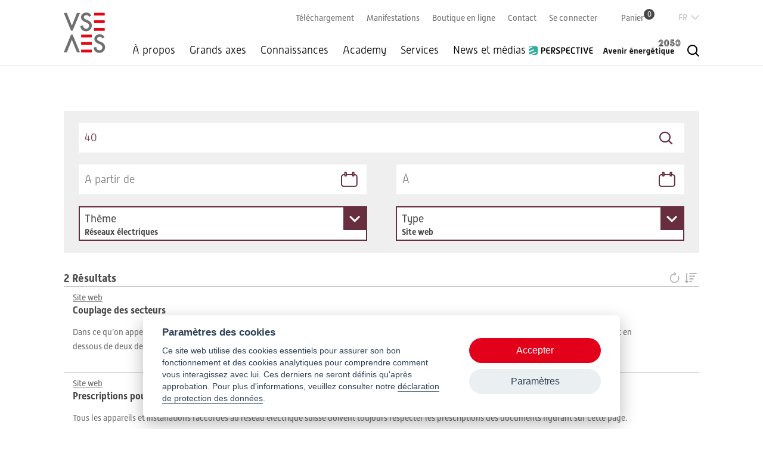

--- FILE ---
content_type: text/html; charset=UTF-8
request_url: https://www.strom.ch/fr/search?keywords=40&f%5B0%5D=theme%3A74&f%5B1%5D=type%3A84&sort_by=label&sort_order=ASC
body_size: 10160
content:
<!DOCTYPE html>
<!--
                                           _
    concept'n'code by     _              _| |_
     _ __  _ __ _____   _(_) ___  _ __  /_   _/
    | '_ \| '__) _ \ \ / | |/ _ \| '_ \   |_|
    | |_) | | |  __/\ V /| | (_) | | | |
    | .__/|_|  \___) \_/ |_|\___/|_| |_|
    |_|
             previon.ch - shaping information
               join our team: previon.ch/jobs

-->
<html lang="fr" dir="ltr" prefix="og: https://ogp.me/ns#">
  <head>
    <meta charset="utf-8" />
<noscript><style>form.antibot * :not(.antibot-message) { display: none !important; }</style>
</noscript><link rel="canonical" href="https://www.strom.ch/fr/search" />
<meta name="Generator" content="Drupal 10 (https://www.drupal.org); Commerce 2" />
<meta name="MobileOptimized" content="width" />
<meta name="HandheldFriendly" content="true" />
<meta name="viewport" content="width=device-width, initial-scale=1, maximum-scale=1, user-scalable=no" />
<link rel="icon" href="/themes/custom/strom/favicon.ico" type="image/vnd.microsoft.icon" />
<script src="/sites/default/files/google_tag/primary/google_tag.script.js?t6qthw" defer></script>

    <title>Rechercher | AES</title>
    <meta name="format-detection" content="telephone=no" />
    <link rel="stylesheet" media="all" href="/sites/default/files/css/css_kOxT3gE15tmHxSqPID_WMO0pCu2Tmy8uBwOTTlzNpYg.css?delta=0&amp;language=fr&amp;theme=strom&amp;include=[base64]" />
<link rel="stylesheet" media="all" href="/sites/default/files/css/css_gRI-mB223uXMiCAFd95zuMEqsFY8cwC-WS9sJ6QO1CU.css?delta=1&amp;language=fr&amp;theme=strom&amp;include=[base64]" />
<link rel="stylesheet" media="all" href="https://use.typekit.net/mlz5waf.css" integrity="sha384-nuPFXBkhhVYhUcZSxQm0iYsUjsKrlPcZGC7zUxJ/NLs6HJQSqOeF6G76KMJZueSe" crossorigin="anonymous" />
<link rel="stylesheet" media="all" href="/sites/default/files/css/css_C0iKajf_mLCjI6c8CznLWF3M8CRdm-NxU7sN0600mrY.css?delta=3&amp;language=fr&amp;theme=strom&amp;include=[base64]" />
<link rel="stylesheet" media="print" href="/sites/default/files/css/css_rSQbBeUXl_OwwmB6tAk76Ggfc4TadI0cWGz4nNilM-o.css?delta=4&amp;language=fr&amp;theme=strom&amp;include=[base64]" />
<link rel="stylesheet" media="all" href="/sites/default/files/css/css_NEan-8iSxFPn71R21KIUOUH_kHooTNnht6bynDssp3U.css?delta=5&amp;language=fr&amp;theme=strom&amp;include=[base64]" />

    <link rel="stylesheet" media="all" href="/de/dynamic-sections.css?02255fc9fec488a49dde6039888b5b8d">
    <script src="/core/assets/vendor/modernizr/modernizr.min.js?v=3.11.7"></script>

  </head>
  <body class="section--other path-search scroll-top-hide active-language--fr">
        <a href="#main-content" class="visually-hidden focusable skip-link">
      Aller au contenu principal
    </a>
    <noscript><iframe src="https://www.googletagmanager.com/ns.html?id=GTM-NNBWJ54" height="0" width="0" style="display:none;visibility:hidden"></iframe></noscript>
      <div class="dialog-off-canvas-main-canvas" data-off-canvas-main-canvas>
    <div class="layout-container full">
      <header class="header" role="banner">
      <div class="sticky">
        <div class="sticky-inner">
          <div class="small-header">
              <div class="region region-header">
    

<div id="block-strom-branding" class="block block-system block-system-branding-block">
      
        
  
        <a href="/fr" title="Accueil" rel="home" class="site-logo vse">
      <img src="/themes/custom/strom/logo.svg" alt="VSE Logo">
    </a>
      </div>

  </div>

          </div>

          <div class="menu-first">
            <div class="menu-second">
              <div class="menu-third">
                <div class="wrapper-menu-twitter">
                  <div id="block-strom-main-menu" class="block block-system block-system-menu-blockmain">
            <div class="title">
        Menu
      </div>
      
                    <ul class="menu">
                                                    
                <li class="menu-item menu-item--level-0 menu-item--expanded"
                                                    >
                  <a href="/fr/propos" data-drupal-link-system-path="node/11">À propos</a>

                                                      <div class="mega-wrapper">
          <div class="menu-wrapper">
                          <div class="mega-description">
                <div class="title">
                  <a href="/fr/propos" data-drupal-link-system-path="node/11">À propos</a>
                </div>
                <div class="description">
                  L’AES (Association des entreprises électriques suisses) est l’association faîtière, le centre de formation et le porte-voix politique du secteur suisse de l’électricité. Ses membres assurent plus de 90% de l’approvisionnement suisse en électricité.
                </div>
                              </div>
                        <ul class="menu">
                                                          
                <li class="menu-item menu-item--level-1"
                                                    >
                  <a href="/fr/connaissances/ostral" data-drupal-link-system-path="node/62">Ostral</a>

                                  </li>
                                              
                <li class="menu-item menu-item--level-1 menu-item--collapsed"
                                                    >
                  <a href="/fr/propos/lassociation" data-drupal-link-system-path="node/32">L&#039;Association</a>

                                  </li>
                                              
                <li class="menu-item menu-item--level-1 menu-item--collapsed"
                                                    >
                  <a href="/fr/propos/adhesion" data-drupal-link-system-path="node/33">Adhésion</a>

                                  </li>
                                              
                <li class="menu-item menu-item--level-1"
                                                    >
                  <a href="/fr/propos/strategie" data-drupal-link-system-path="node/19546">Stratégie</a>

                                  </li>
                                          </ul>
          </div>
        </div>
        
                                  </li>
                                              
                <li class="menu-item menu-item--level-0 menu-item--expanded"
                                                    >
                  <a href="/fr/grands-axes" data-drupal-link-system-path="node/38">Grands axes</a>

                                                      <div class="mega-wrapper">
          <div class="menu-wrapper">
                          <div class="mega-description">
                <div class="title">
                  <a href="/fr/grands-axes" data-drupal-link-system-path="node/38">Grands axes</a>
                </div>
                <div class="description">
                  L&#039;AES représente la branche de l&#039;électricité auprès des milieux politiques, de l&#039;économie et de la société. Elle coordonne les intérêts communs et les soutient auprès du Parlement et des autorités. L&#039;Association s&#039;engage ainsi en faveur de bonnes conditions-cadre pour la politique énergétique.
                </div>
                              </div>
                        <ul class="menu">
                                                          
                <li class="menu-item menu-item--level-1"
                                                    >
                  <a href="/fr/grands-axes/actuellement-au-palais-federal" data-drupal-link-system-path="node/28481">Actuellement au Palais fédéral</a>

                                  </li>
                                              
                <li class="menu-item menu-item--level-1"
                                                    >
                  <a href="/fr/grands-axes/securite-dapprovisionnement" data-drupal-link-system-path="node/82">Sécurité d&#039;approvisionnement</a>

                                  </li>
                                              
                <li class="menu-item menu-item--level-1"
                                                    >
                  <a href="/fr/grands-axes/le-reseau-electrique" data-drupal-link-system-path="node/11117">Le réseau électrique</a>

                                  </li>
                                              
                <li class="menu-item menu-item--level-1"
                                                    >
                  <a href="/fr/grands-axes/loi-pour-lelectricite-mantelerlass" data-drupal-link-system-path="node/85">Loi pour l&#039;électricité (Mantelerlass)</a>

                                  </li>
                                              
                <li class="menu-item menu-item--level-1"
                                                    >
                  <a href="/fr/grands-axes/efficacite" data-drupal-link-system-path="node/29336">Efficacité</a>

                                  </li>
                                              
                <li class="menu-item menu-item--level-1"
                                                    >
                  <a href="/fr/grands-axes/projet-de-loi-pour-lacceleration-des-procedures" data-drupal-link-system-path="node/28384">Projet de loi pour l’accélération des procédures</a>

                                  </li>
                                              
                <li class="menu-item menu-item--level-1"
                                                    >
                  <a href="/fr/grands-axes/energies-renouvelables-les-projets-de-developpement-en-cours" data-drupal-link-system-path="node/28113">Énergies renouvelables: les projets de développement en cours</a>

                                  </li>
                                              
                <li class="menu-item menu-item--level-1"
                                                    >
                  <a href="/fr/grands-axes/accord-sur-lelectricite" data-drupal-link-system-path="node/84">Accord sur l&#039;électricité</a>

                                  </li>
                                              
                <li class="menu-item menu-item--level-1"
                                                    >
                  <a href="/fr/grands-axes/crise-energetique" data-drupal-link-system-path="node/28685">Crise énergétique</a>

                                  </li>
                                              
                <li class="menu-item menu-item--level-1"
                                                    >
                  <a href="/fr/grands-axes/climat" data-drupal-link-system-path="node/11120">Climat</a>

                                  </li>
                                              
                <li class="menu-item menu-item--level-1"
                                                    >
                  <a href="/fr/grands-axes/environnement-et-paysage" data-drupal-link-system-path="node/25070">Environnement et paysage</a>

                                  </li>
                                              
                <li class="menu-item menu-item--level-1"
                                                    >
                  <a href="/fr/grands-axes/themes-cles-de-la-politique-energetique" data-drupal-link-system-path="node/2801">Thèmes-clés de la politique énergétique</a>

                                  </li>
                                              
                <li class="menu-item menu-item--level-1"
                                                    >
                  <a href="/fr/news-et-medias/prises-de-position" data-drupal-link-system-path="node/90">Prises de position</a>

                                  </li>
                                              
                <li class="menu-item menu-item--level-1"
                                                    >
                  <a href="/fr/grands-axes/la-plume-politique" data-drupal-link-system-path="node/18054">La plume politique</a>

                                  </li>
                                              
                <li class="menu-item menu-item--level-1"
                                                    >
                  <a href="/fr/grands-axes/sondages-gfs" data-drupal-link-system-path="node/29133">Sondages GFS</a>

                                  </li>
                                              
                <li class="menu-item menu-item--level-1"
                                                    >
                  <a href="/fr/grands-axes/esready" data-drupal-link-system-path="node/30574">ESready</a>

                                  </li>
                                          </ul>
          </div>
        </div>
        
                                  </li>
                                              
                <li class="menu-item menu-item--level-0 menu-item--expanded"
                                                    >
                  <a href="/fr/connaissances" data-drupal-link-system-path="node/39">Connaissances</a>

                                                      <div class="mega-wrapper">
          <div class="menu-wrapper">
                          <div class="mega-description">
                <div class="title">
                  <a href="/fr/connaissances" data-drupal-link-system-path="node/39">Connaissances</a>
                </div>
                <div class="description">
                  Le système énergétique change à toute allure. L&#039;AES a une vue d&#039;ensemble des dernières évolutions et vous fournit rapidement les connaissances nécessaires. Vous trouverez également ici des informations sur les énergies renouvelables et sur les projets de l&#039;AES tels que les «Univers énergétiques».
                </div>
                              </div>
                        <ul class="menu">
                                                          
                <li class="menu-item menu-item--level-1"
                                                    >
                  <a href="/fr/connaissances/securite-au-travail" data-drupal-link-system-path="node/57">Sécurité au travail</a>

                                  </li>
                                              
                <li class="menu-item menu-item--level-1"
                                                    >
                  <a href="/fr/connaissances/digitalisation" data-drupal-link-system-path="node/58">Digitalisation</a>

                                  </li>
                                              
                <li class="menu-item menu-item--level-1"
                                                    >
                  <a href="/fr/connaissances-sur-lenergie/electromobilite" data-drupal-link-system-path="node/59">Électromobilité</a>

                                  </li>
                                              
                <li class="menu-item menu-item--level-1"
                                                    >
                  <a href="/fr/connaissances-sur-lenergie/stockage-denergie" data-drupal-link-system-path="node/54">Stockage d&#039;énergie</a>

                                  </li>
                                              
                <li class="menu-item menu-item--level-1 menu-item--collapsed"
                                                    >
                  <a href="/fr/connaissances/etudes-de-laes" data-drupal-link-system-path="node/26290">Études de l&#039;AES</a>

                                  </li>
                                              
                <li class="menu-item menu-item--level-1"
                                                    >
                  <a href="/fr/connaissances/technologies" data-drupal-link-system-path="node/91">Technologies</a>

                                  </li>
                                              
                <li class="menu-item menu-item--level-1"
                                                    >
                  <a href="/fr/connaissances/couplage-des-secteurs" data-drupal-link-system-path="node/55">Couplage des secteurs</a>

                                  </li>
                                              
                <li class="menu-item menu-item--level-1"
                                                    >
                  <a href="/fr/connaissances/reseaux-electriques" data-drupal-link-system-path="node/52">Réseaux électriques</a>

                                  </li>
                                              
                <li class="menu-item menu-item--level-1"
                                                    >
                  <a href="/fr/connaissances/consommation-delectricite" data-drupal-link-system-path="node/53">Consommation d&#039;électricité</a>

                                  </li>
                                              
                <li class="menu-item menu-item--level-1"
                                                    >
                  <a href="/fr/connaissances/production-delectricite-et-marquage-de-lelectricite" data-drupal-link-system-path="node/48">Production d’électricité et marquage de l’électricité</a>

                                  </li>
                                              
                <li class="menu-item menu-item--level-1"
                                                    >
                  <a href="/fr/connaissances/marche-de-lelectricite-et-negoce-delectricite" data-drupal-link-system-path="node/50">Marché de l’électricité et négoce d’électricité</a>

                                  </li>
                                              
                <li class="menu-item menu-item--level-1"
                                                    >
                  <a href="/fr/connaissances/le-prix-de-lelectricite" data-drupal-link-system-path="node/51">Le prix de l’électricité</a>

                                  </li>
                                              
                <li class="menu-item menu-item--level-1"
                                                    >
                  <a href="/fr/connaissances/lapprovisionnement-en-electricite" data-drupal-link-system-path="node/49">L&#039;approvisionnement en électricité</a>

                                  </li>
                                          </ul>
          </div>
        </div>
        
                                  </li>
                                              
                <li class="menu-item menu-item--level-0 menu-item--expanded"
                                                    >
                  <a href="/fr/academy" data-drupal-link-system-path="node/40">Academy</a>

                                                      <div class="mega-wrapper">
          <div class="menu-wrapper">
                          <div class="mega-description">
                <div class="title">
                  <a href="/fr/academy" data-drupal-link-system-path="node/40">Academy</a>
                </div>
                <div class="description">
                  L’AES assume la responsabilité de la formation professionnelle et de la formation continue dans la branche. L’offre de formation adaptée en permanence permet de rester en phase avec l’évolution rapide du secteur énergétique. Des manifestations telles que le Congrès de l’électricité permettent le transfert des connaissances et un réseautage ciblé.
                </div>
                              </div>
                        <ul class="menu">
                                                          
                <li class="menu-item menu-item--level-1 menu-item--collapsed"
                                                    >
                  <a href="/fr/academy/formation-professionnelle" data-drupal-link-system-path="node/63">Formation professionnelle</a>

                                  </li>
                                              
                <li class="menu-item menu-item--level-1 menu-item--collapsed"
                                                    >
                  <a href="/fr/academy/formation-continue-et-manifestations" data-drupal-link-system-path="node/102">Formation continue et manifestations</a>

                                  </li>
                                          </ul>
          </div>
        </div>
        
                                  </li>
                                              
                <li class="menu-item menu-item--level-0 menu-item--expanded"
                                                    >
                  <a href="/fr/services" title="Les membres de l’AES sont toujours à la pointe de l’information. Des produits tels que l’outil d’e-learning sur la sécurité au travail, la banque de données pour la sécurité SiDat ou le logiciel NEKAS vous soutiennent dans votre travail quotidien." data-drupal-link-system-path="node/41">Services</a>

                                                      <div class="mega-wrapper">
          <div class="menu-wrapper">
                          <div class="mega-description">
                <div class="title">
                  <a href="/fr/services" title="Les membres de l’AES sont toujours à la pointe de l’information. Des produits tels que l’outil d’e-learning sur la sécurité au travail, la banque de données pour la sécurité SiDat ou le logiciel NEKAS vous soutiennent dans votre travail quotidien." data-drupal-link-system-path="node/41">Services</a>
                </div>
                <div class="description">
                  L’AES vous informe en temps réel, s’engage pour vous et vous apporte son soutien dans votre travail quotidien à travers les rapports de session, les documents de connaissances de base, le service juridique, les solutions de branche, les ouvrages de référence, entre autres.
                </div>
                              </div>
                        <ul class="menu">
                                                          
                <li class="menu-item menu-item--level-1"
                                                    >
                  <a href="/fr/services/documents-de-la-branche" data-drupal-link-system-path="node/70">Documents de la branche</a>

                                  </li>
                                              
                <li class="menu-item menu-item--level-1"
                                                    >
                  <a href="/fr/services/votre-publicite-sur-stromch" data-drupal-link-system-path="node/4836">Votre publicité sur strom.ch</a>

                                  </li>
                                              
                <li class="menu-item menu-item--level-1 menu-item--collapsed"
                                                    >
                  <a href="/fr/services/offres-demploi-dans-la-branche-de-lelectricite" data-drupal-link-system-path="node/100">Offres d&#039;emploi dans la branche de l&#039;électricité</a>

                                  </li>
                                              
                <li class="menu-item menu-item--level-1 menu-item--collapsed"
                                                    >
                  <a href="/fr/services/droit" data-drupal-link-system-path="node/4686">Droit</a>

                                  </li>
                                              
                <li class="menu-item menu-item--level-1 menu-item--collapsed"
                                                    >
                  <a href="/fr/services/shop" data-drupal-link-system-path="node/769">Shop</a>

                                  </li>
                                              
                <li class="menu-item menu-item--level-1"
                                                    >
                  <a href="/fr/services/marquage-de-lelectricite" data-drupal-link-system-path="node/79">Marquage de l&#039;électricité</a>

                                  </li>
                                              
                <li class="menu-item menu-item--level-1"
                                                    >
                  <a href="/fr/services/liste-des-gestionnaires-de-reseau-de-distribution" data-drupal-link-system-path="node/80">Liste des gestionnaires de réseau de distribution</a>

                                  </li>
                                              
                <li class="menu-item menu-item--level-1"
                                                    >
                  <a href="/fr/services/revue-medias" data-drupal-link-system-path="node/1334">Revue médias</a>

                                  </li>
                                              
                <li class="menu-item menu-item--level-1"
                                                    >
                  <a href="/fr/services/prescriptions-pour-les-appareils-raccordes-au-reseau-electrique-suisse" data-drupal-link-system-path="node/24677">Prescriptions pour les appareils raccordés au réseau électrique suisse</a>

                                  </li>
                                          </ul>
          </div>
        </div>
        
                                  </li>
                                              
                <li class="menu-item menu-item--level-0 menu-item--expanded"
                                                    >
                  <a href="/fr/news-et-medias" data-drupal-link-system-path="node/42">News et médias</a>

                                                      <div class="mega-wrapper">
          <div class="menu-wrapper">
                          <div class="mega-description">
                <div class="title">
                  <a href="/fr/news-et-medias" data-drupal-link-system-path="node/42">News et médias</a>
                </div>
                <div class="description">
                  Vous trouverez ici les communiqués de presse de l’AES, les prises de position actuelles, les vidéos sur les thèmes d’actualité ainsi que les photos et les graphiques nécessaires à votre travail. Vous avez également une vue d’ensemble des news de la branche et pouvez télécharger les publications de l’AES.
                </div>
                              </div>
                        <ul class="menu">
                                                          
                <li class="menu-item menu-item--level-1"
                                                    >
                  <a href="/fr/news-et-medias/news-et-communiques-de-presse-de-laes" data-drupal-link-system-path="node/101">News et communiqués de presse de l’AES</a>

                                  </li>
                                              
                <li class="menu-item menu-item--level-1"
                                                    >
                  <a href="/fr/news-et-medias/prises-de-position" title="L’AES s’investit activement dans le processus politique. Dans ce but, elle se prononce notamment sur les modifications de lois et d’ordonnances qui sont soumises à consultation. Vous trouvez ici les prises de position de l’AES." data-drupal-link-system-path="node/90">Prises de position</a>

                                  </li>
                                              
                <li class="menu-item menu-item--level-1"
                                                    >
                  <a href="/fr/news-et-medias/newsletters" title="Vous vous intéressez à la branche suisse de l’électricité et voulez toujours être au courant des dernières évolutions de la politique énergétique, des nouvelles de la branche et de l’AES, ainsi que des programmes de formation continue et des événements?" data-drupal-link-system-path="node/765">Newsletters</a>

                                  </li>
                                              
                <li class="menu-item menu-item--level-1"
                                                    >
                  <a href="/fr/news-et-medias/photos-videos" data-drupal-link-system-path="node/89">Photos &amp; vidéos</a>

                                  </li>
                                              
                <li class="menu-item menu-item--level-1"
                                                    >
                  <a href="/fr/news-et-medias/news-de-la-branche" data-drupal-link-system-path="node/1487">News de la branche</a>

                                  </li>
                                          </ul>
          </div>
        </div>
        
                                  </li>
                                              
                <li class="menu-item menu-item--level-0 menu-item--collapsed logo logo-perspective"
                                                    >
                  <a href="/fr/perspective/articles" item="logo logo-perspective" data-drupal-link-system-path="node/29298">PerspectivE</a>

                                  </li>
                                              
                <li class="menu-item menu-item--level-0 logo logo-enz50"
                                                    >
                  <a href="/fr/avenir-energetique-2050/page-daccueil" item="logo logo-enz50" data-drupal-link-system-path="node/26300">Avenir énergétique 2050</a>

                                  </li>
                                  </ul>
      


    
  </div>
                  
                  
                </div>

                <div class="wrapper-inline">
                  

<nav role="navigation" aria-labelledby="block-strom-service-menu-menu" id="block-strom-service-menu" class="block block-menu navigation menu--service">
      
      
    
  
      

              <ul class="menu">
                          <li class="menu-item"
                      >
        <a href="/fr/telechargement?keywords=&amp;publish_date_start=&amp;publish_date_end=&amp;sort_by=publish_date&amp;sort_order=DESC" data-drupal-link-query="{&quot;keywords&quot;:&quot;&quot;,&quot;publish_date_end&quot;:&quot;&quot;,&quot;publish_date_start&quot;:&quot;&quot;,&quot;sort_by&quot;:&quot;publish_date&quot;,&quot;sort_order&quot;:&quot;DESC&quot;}" data-drupal-link-system-path="node/161">Téléchargement</a>
              </li>
                      <li class="menu-item"
                      >
        <a href="/fr/academy/formation-continue-et-manifestations" data-drupal-link-system-path="node/102">Manifestations</a>
              </li>
                      <li class="menu-item"
                      >
        <a href="/fr/services/shop" data-drupal-link-system-path="node/769">Boutique en ligne</a>
              </li>
                      <li class="menu-item"
                      >
        <a href="/fr/contact" data-drupal-link-system-path="node/756">Contact</a>
              </li>
        </ul>
  

  </nav>

                  

<div id="block-strom-login" class="block block-strom-base block-login-link-block">
      
        
  
      <div class="dropdown"><div class="links"><a href="/fr/user/login?destination=/search" class="login">Se connecter</a></div>
</div>

  </div>

                  

<div id="block-strom-cart-menu" class="block block-strom-shop block-cart-menu-block">
      
        
  
      <div class="cart-wrapper"><a href="/fr/cart" class="cart">Panier<span class="count">0</span></a></div>

  </div>

                </div>

                
              </div>
              

<div class="language-switcher-language-url block block-language block-language-blocklanguage-interface" id="block-strom-language-switcher" role="navigation">
      
        
  
      <div class="current-language links-toggle" hreflang="fr">Französisch</div><ul class="links current-fr"><li hreflang="de" data-drupal-link-query="{&quot;f&quot;:[&quot;theme:74&quot;,&quot;type:84&quot;],&quot;keywords&quot;:&quot;40&quot;,&quot;sort_by&quot;:&quot;label&quot;,&quot;sort_order&quot;:&quot;ASC&quot;}" data-drupal-link-system-path="search" class="de"><a href="/de/suche?f%5B0%5D=theme%3A74&amp;f%5B1%5D=type%3A84&amp;f%5B2%5D=theme%3A74&amp;f%5B3%5D=type%3A84&amp;keywords=40&amp;sort_by=label&amp;sort_order=ASC" class="language-link" hreflang="de" data-drupal-link-query="{&quot;f&quot;:[&quot;theme:74&quot;,&quot;type:84&quot;,&quot;theme:74&quot;,&quot;type:84&quot;],&quot;keywords&quot;:&quot;40&quot;,&quot;sort_by&quot;:&quot;label&quot;,&quot;sort_order&quot;:&quot;ASC&quot;}" data-drupal-link-system-path="search">Deutsch</a></li><li hreflang="it" data-drupal-link-query="{&quot;f&quot;:[&quot;theme:74&quot;,&quot;type:84&quot;],&quot;keywords&quot;:&quot;40&quot;,&quot;sort_by&quot;:&quot;label&quot;,&quot;sort_order&quot;:&quot;ASC&quot;}" data-drupal-link-system-path="search" class="it"><a href="/it/search?f%5B0%5D=theme%3A74&amp;f%5B1%5D=type%3A84&amp;f%5B2%5D=theme%3A74&amp;f%5B3%5D=type%3A84&amp;keywords=40&amp;sort_by=label&amp;sort_order=ASC" class="language-link" hreflang="it" data-drupal-link-query="{&quot;f&quot;:[&quot;theme:74&quot;,&quot;type:84&quot;,&quot;theme:74&quot;,&quot;type:84&quot;],&quot;keywords&quot;:&quot;40&quot;,&quot;sort_by&quot;:&quot;label&quot;,&quot;sort_order&quot;:&quot;ASC&quot;}" data-drupal-link-system-path="search">Italian</a></li><li hreflang="en" data-drupal-link-query="{&quot;f&quot;:[&quot;theme:74&quot;,&quot;type:84&quot;],&quot;keywords&quot;:&quot;40&quot;,&quot;sort_by&quot;:&quot;label&quot;,&quot;sort_order&quot;:&quot;ASC&quot;}" data-drupal-link-system-path="search" class="en"><a href="/en/search?f%5B0%5D=theme%3A74&amp;f%5B1%5D=type%3A84&amp;f%5B2%5D=theme%3A74&amp;f%5B3%5D=type%3A84&amp;keywords=40&amp;sort_by=label&amp;sort_order=ASC" class="language-link" hreflang="en" data-drupal-link-query="{&quot;f&quot;:[&quot;theme:74&quot;,&quot;type:84&quot;,&quot;theme:74&quot;,&quot;type:84&quot;],&quot;keywords&quot;:&quot;40&quot;,&quot;sort_by&quot;:&quot;label&quot;,&quot;sort_order&quot;:&quot;ASC&quot;}" data-drupal-link-system-path="search">English</a></li></ul>
  </div>

            </div>
          </div>
          
        </div>

        <div class="search-block-wrapper">
          <div id="block-strom-search-form" class="block block-search container-inline">
  
    
      <form class="strom-search-block-form antibot" data-drupal-selector="strom-search-block-form" data-action="/fr/search?keywords=40&amp;f%5B0%5D=theme%3A74&amp;f%5B1%5D=type%3A84&amp;sort_by=label&amp;sort_order=ASC" action="/antibot" method="post" id="strom-search-block-form" accept-charset="UTF-8">
  <noscript>
  <div class="antibot-no-js antibot-message antibot-message-warning">You must have JavaScript enabled to use this form.</div>
</noscript>
<div class="js-form-item form-item js-form-type-textfield form-type-textfield js-form-item-keyword form-item-keyword form-no-label">
        <input placeholder="Qu&#039;est-ce que vous cherchez ?" data-drupal-selector="edit-keyword" type="text" id="edit-keyword" name="keyword" value="" size="30" maxlength="255" class="form-text required" required="required" aria-required="true" />

        </div>
<input data-drupal-selector="edit-submit" type="submit" id="edit-submit" name="op" value="Recherche" class="button js-form-submit form-submit" />
<input data-drupal-selector="form-diablbxlc46eg98nuwdfexqnscl8hrngdrdnvi4bgwy" type="hidden" name="form_build_id" value="form-dIablbxlC46eg98NuWDFEXqnscL8hRnGDrdNVI4bGWY" />
<input data-drupal-selector="edit-strom-search-block-form" type="hidden" name="form_id" value="strom_search_block_form" />
<input data-drupal-selector="edit-antibot-key" type="hidden" name="antibot_key" value="" />

</form>
<div class="links-wrapper"><div class="label">Recherches les plus fréquentes</div>
<ul class="links"><li><a href="/fr/search?keywords=Avis%20d%27installation" class="item">Avis d&#039;installation</a></li><li><a href="/fr/search?keywords=manuel" class="item">manuel</a></li><li><a href="/fr/search?keywords=wvch" class="item">wvch</a></li></ul></div>

  </div>

        </div>
      </div>
    </header>

    <section class="caption">
      
    </section>
  
    <div class="main-wrapper">
    <main role="main" class="main">
      <a id="main-content" tabindex="-1"></a>

      <div class="layout-content">
        
        
        

        <div class="search-wrapper open">
          <div class="search-wrapper-inner">
                          

<div class="views-exposed-form block-search-keyword-block block block-views block-views-exposed-filter-blocksearch-page" data-drupal-selector="views-exposed-form-search-page" id="block-exposed-form-search">
      
        
  
      <form action="/fr/search" method="get" id="views-exposed-form-search-page" accept-charset="UTF-8">
  <div class="form--inline clearfix">
  <input data-drupal-selector="edit-f-0" type="hidden" name="f[0]" value="theme:74" />
<input data-drupal-selector="edit-f-1" type="hidden" name="f[1]" value="type:84" />
<div class="js-form-item form-item js-form-type-textfield form-type-textfield js-form-item-keywords form-item-keywords form-no-label">
      
<label for="edit-keywords--2" class="visually-hidden">
    Keywords
      </label>

        <input placeholder="Rechercher" data-drupal-selector="edit-keywords" type="text" id="edit-keywords--2" name="keywords" value="40" size="30" maxlength="255" class="form-text" />

        </div>
<i class="icon-search"></i><div class="js-form-item form-item js-form-type-textfield form-type-textfield js-form-item-publish-date-start form-item-publish-date-start">
      
<label for="edit-publish-date-start--2">
    Start
      </label>

        <input placeholder="A partir de" data-drupal-date-format="d.m.Y" autocomplete="off" data-drupal-selector="edit-publish-date-start" type="text" id="edit-publish-date-start--2" name="publish_date_start" value="" size="30" maxlength="128" class="form-text" />

        </div>
<div class="js-form-item form-item js-form-type-textfield form-type-textfield js-form-item-publish-date-end form-item-publish-date-end">
      
<label for="edit-publish-date-end--2">
    End
      </label>

        <input placeholder="À" data-drupal-date-format="d.m.Y" autocomplete="off" data-drupal-selector="edit-publish-date-end" type="text" id="edit-publish-date-end--2" name="publish_date_end" value="" size="30" maxlength="128" class="form-text" />

        </div>
<div class="js-form-item form-item js-form-type-select form-type-select js-form-item-sort-by form-item-sort-by">
      
<label for="edit-sort-by--2">
    Sort by
      </label>

        <div class="select-wrapper"><select data-drupal-selector="edit-sort-by" id="edit-sort-by--2" name="sort_by" class="form-select"><option
            value="search_api_relevance">Relevanz</option><option
            value="label" selected="selected">Title</option><option
            value="publish_date">Publishing date</option></select></div>
        </div>
<div class="js-form-item form-item js-form-type-select form-type-select js-form-item-sort-order form-item-sort-order">
      
<label for="edit-sort-order--2">
    Ordre
      </label>

        <div class="select-wrapper"><select data-drupal-selector="edit-sort-order" id="edit-sort-order--2" name="sort_order" class="form-select"><option
            value="ASC" selected="selected">Asc</option><option
            value="DESC">Desc</option></select></div>
        </div>
<input data-drupal-selector="edit-0" type="hidden" name="f[0]" value="theme:74" />
<input data-drupal-selector="edit-1" type="hidden" name="f[1]" value="type:84" />
<div data-drupal-selector="edit-actions" class="form-actions js-form-wrapper form-wrapper" id="edit-actions--2"><input data-drupal-selector="edit-submit-search-2" type="submit" id="edit-submit-search--2" value="Apply" class="button js-form-submit form-submit" />
</div>

</div>

</form>

  </div>


              <div class="facets-wrapper">
                <div class="group-facets">
                  

<div id="block-strom-facet-theme" class="block-facet--checkbox block block-facets block-facet-blocktheme" data-drupal-block-facet-id="theme">
      
        
  
      <div class="block-facet__wrapper facet-active block-facets-ajax js-facet-block-id-facet-block--theme" id="facet-block-theme">  <div class="facet-wrapper theme">
    <div class="label">
      <span>Thème</span>
      <i class="icon-arrow-open"></i>
      <div class="summary"></div>
    </div>

    <div class="facets-widget-wrapper">
      <div class="selection facets-widget-checkbox">
                <ul data-drupal-facet-id="theme" data-drupal-facet-alias="theme" class="facet-active js-facets-checkbox-links item-list__checkbox"><li class="facet-item">
            <a href="/fr/search?keywords=40&amp;f%5B0%5D=theme%3A10&amp;f%5B1%5D=theme%3A74&amp;f%5B2%5D=type%3A84&amp;sort_by=label&amp;sort_order=ASC" rel="nofollow" data-drupal-facet-item-id="theme-10" data-drupal-facet-item-value="10" data-drupal-facet-item-count="5"><span class="facet-item__value">AES et prestations de l&#039;Association</span>
</a>
          </li><li class="facet-item">
            <a href="/fr/search?keywords=40&amp;f%5B0%5D=theme%3A74&amp;f%5B1%5D=theme%3A562&amp;f%5B2%5D=type%3A84&amp;sort_by=label&amp;sort_order=ASC" rel="nofollow" data-drupal-facet-item-id="theme-562" data-drupal-facet-item-value="562" data-drupal-facet-item-count="1"><span class="facet-item__value">Données et digitalisation</span>
</a>
          </li><li class="facet-item">
            <a href="/fr/search?keywords=40&amp;f%5B0%5D=theme%3A74&amp;f%5B1%5D=theme%3A133&amp;f%5B2%5D=type%3A84&amp;sort_by=label&amp;sort_order=ASC" rel="nofollow" data-drupal-facet-item-id="theme-133" data-drupal-facet-item-value="133" data-drupal-facet-item-count="3"><span class="facet-item__value">Formation</span>
</a>
          </li><li class="facet-item">
            <a href="/fr/search?keywords=40&amp;f%5B0%5D=theme%3A41&amp;f%5B1%5D=theme%3A74&amp;f%5B2%5D=type%3A84&amp;sort_by=label&amp;sort_order=ASC" rel="nofollow" data-drupal-facet-item-id="theme-41" data-drupal-facet-item-value="41" data-drupal-facet-item-count="1"><span class="facet-item__value">Marché de l’énergie</span>
</a>
          </li><li class="facet-item">
            <a href="/fr/search?keywords=40&amp;f%5B0%5D=theme%3A48&amp;f%5B1%5D=theme%3A74&amp;f%5B2%5D=type%3A84&amp;sort_by=label&amp;sort_order=ASC" rel="nofollow" data-drupal-facet-item-id="theme-48" data-drupal-facet-item-value="48" data-drupal-facet-item-count="3"><span class="facet-item__value">Politique et régulation</span>
</a>
          </li><li class="facet-item">
            <a href="/fr/search?keywords=40&amp;f%5B0%5D=theme%3A67&amp;f%5B1%5D=theme%3A74&amp;f%5B2%5D=type%3A84&amp;sort_by=label&amp;sort_order=ASC" rel="nofollow" data-drupal-facet-item-id="theme-67" data-drupal-facet-item-value="67" data-drupal-facet-item-count="1"><span class="facet-item__value">Production d&#039;électricité</span>
</a>
          </li><li class="facet-item">
            <a href="/fr/search?keywords=40&amp;f%5B0%5D=type%3A84&amp;sort_by=label&amp;sort_order=ASC" rel="nofollow" class="is-active" data-drupal-facet-item-id="theme-74" data-drupal-facet-item-value="74" data-drupal-facet-item-count="2">  <span class="facet-item__status js-facet-deactivate">(-)</span>
<span class="facet-item__value">Réseaux électriques</span>
</a>
          </li><li class="facet-item">
            <a href="/fr/search?keywords=40&amp;f%5B0%5D=theme%3A74&amp;f%5B1%5D=theme%3A595&amp;f%5B2%5D=type%3A84&amp;sort_by=label&amp;sort_order=ASC" rel="nofollow" data-drupal-facet-item-id="theme-595" data-drupal-facet-item-value="595" data-drupal-facet-item-count="1"><span class="facet-item__value">Sécurité au travail</span>
</a>
          </li></ul>
    </div>
  </div>
  </div>
</div>

  </div>

                  

<div id="block-strom-facet-type" class="block-facet--checkbox block block-facets block-facet-blocktype" data-drupal-block-facet-id="type">
      
        
  
      <div class="block-facet__wrapper facet-active block-facets-ajax js-facet-block-id-facet-block--type" id="facet-block-type">  <div class="facet-wrapper type">
    <div class="label">
      <span>Type</span>
      <i class="icon-arrow-open"></i>
      <div class="summary"></div>
    </div>

    <div class="facets-widget-wrapper">
      <div class="selection facets-widget-checkbox">
                <ul data-drupal-facet-id="type" data-drupal-facet-alias="type" class="facet-active js-facets-checkbox-links item-list__checkbox"><li class="facet-item">
            <a href="/fr/search?keywords=40&amp;f%5B0%5D=theme%3A74&amp;f%5B1%5D=type%3A84&amp;f%5B2%5D=type%3A170&amp;sort_by=label&amp;sort_order=ASC" rel="nofollow" data-drupal-facet-item-id="type-170" data-drupal-facet-item-value="170" data-drupal-facet-item-count="5"><span class="facet-item__value">News</span>
</a>
          </li><li class="facet-item">
            <a href="/fr/search?keywords=40&amp;f%5B0%5D=theme%3A74&amp;sort_by=label&amp;sort_order=ASC" rel="nofollow" class="is-active" data-drupal-facet-item-id="type-84" data-drupal-facet-item-value="84" data-drupal-facet-item-count="2">  <span class="facet-item__status js-facet-deactivate">(-)</span>
<span class="facet-item__value">Site web</span>
</a>
          </li></ul>
    </div>
  </div>
  </div>
</div>

  </div>

                </div>
              </div>
                      </div>
        </div>

          <div class="region region-content">
    <div data-drupal-messages-fallback class="hidden"></div>


<div id="block-strom-content" class="block block-system block-system-main-block">
      
        
  
      <div class="views-element-container"><div class="view view-search view-id-search view-display-id-page js-view-dom-id-e2fd7b060e98e7117aa5796024a866f0e53e34342b16d4aa5d0b72c915211d71">
    
        

    
            <div class="view-header">
            2 Résultats<p><a class="reset-filters" href="/search/reset" title="Réinitialiser les filtres"></a></p>
<div class="sort-dropdown"><button class="dropdown-toggle" id="sort-dropdown-toggle" aria-expanded="true"><i></i> <span>Sort</span></button>
<div class="dropdown-menu"><div class="sort-title">Trier par</div>
<div class="item-list"><ul class="sort-options" aria-labelledby="sort-dropdown-toggle" role="menu"><li><a href="/fr/search?keywords=40&amp;f%5B0%5D=theme%3A74&amp;f%5B1%5D=type%3A84&amp;sort_by=search_api_relevance&amp;sort_order=DESC" data-sort-by="search_api_relevance" data-sort-order="DESC">Pertinence</a></li><li><a href="/fr/search?keywords=40&amp;f%5B0%5D=theme%3A74&amp;f%5B1%5D=type%3A84&amp;sort_by=label&amp;sort_order=ASC" class="is-active" data-sort-by="label" data-sort-order="ASC">Titre</a></li><li><a href="/fr/search?keywords=40&amp;f%5B0%5D=theme%3A74&amp;f%5B1%5D=type%3A84&amp;sort_by=publish_date&amp;sort_order=DESC" data-sort-by="publish_date" data-sort-order="DESC">Date</a></li></ul></div></div>
</div>

        </div>
    
    
            <div class="view-content">
            <div data-drupal-views-infinite-scroll-content-wrapper class="views-infinite-scroll-content-wrapper clearfix">    <div class="views-row">


<article class="node node--type-page node--view-mode-search-index" data-click="a.node__link">
      <div class="header__wrapper">
      <div class="node-type">
                  <a href="/fr/search?keywords=Definition%20der%20netzebenen&amp;f%5B0%5D=type%3A84">
                        <div class="field field--name-field-type field--type-entity-reference field--label-hidden field__item">Site web</div>
            </a>
        
              </div>

      <h3>
        <a href="/fr/connaissances/couplage-des-secteurs" class="node__link" rel="bookmark"><span class="field field--name-title field--type-string field--label-hidden">Couplage des secteurs</span>
</a>
      </h3>
    </div>
  
      <div class="content__wrapper">
      <div class="node__content">
        
                        <div class="field field--name-field-lead field--type-string-long field--label-hidden field__item">  <p>Dans ce qu’on appelle «l’Accord de Paris», 196 États du monde – dont la Suisse – ont convenu de limiter la hausse mondiale des températures nettement en dessous de deux degrés. Pour cela, le secteur énergétique doit être décarbonisé. Le couplage des secteurs est une piste de solution prometteuse.</p>


</div>
            
      </div>
    </div>

    <i class="icon-right"></i>
  </article>
</div>
    <div class="views-row">


<article class="node node--type-page node--view-mode-search-index" data-click="a.node__link">
      <div class="header__wrapper">
      <div class="node-type">
                  <a href="/fr/search?keywords=citernes%20recommandation%20de%20branche&amp;f%5B0%5D=type%3A84">
                        <div class="field field--name-field-type field--type-entity-reference field--label-hidden field__item">Site web</div>
            </a>
        
              </div>

      <h3>
        <a href="/fr/services/prescriptions-pour-les-appareils-raccordes-au-reseau-electrique-suisse" class="node__link" rel="bookmark"><span class="field field--name-title field--type-string field--label-hidden">Prescriptions pour les appareils raccordés au réseau électrique suisse </span>
</a>
      </h3>
    </div>
  
      <div class="content__wrapper">
      <div class="node__content">
        
                        <div class="field field--name-field-lead field--type-string-long field--label-hidden field__item">  <p>Tous les appareils et installations raccordés au réseau électrique suisse doivent toujours respecter les prescriptions des documents figurant sur cette page.</p>


</div>
            
      </div>
    </div>

    <i class="icon-right"></i>
  </article>
</div>
</div>

        </div>

        
    
            

    
    
    
    
    </div>
</div>

  </div>

  </div>

      </div>
    </main>

      </div>

      <footer role="contentinfo" class="footer">
      
      <div class="top">

        
                      <div class="left">
              <div class="pronovo-logo">
                <img src="/themes/custom/strom/images/pronovo_logo.svg" alt="Pronovo">
              </div>
              <div class="footer-logo">
                <img src="/themes/custom/strom/logo.svg" width="50" class="vse" alt="Logo" />
                <img src="/themes/custom/strom/images/125-jahre.svg" class="jahre" alt="125" />
              </div>
              
            </div>
          
                      <div class="middle">
                <div class="region region-footer-right">
    

<div id="block-strom-footer-contact" class="block block-block-content block-block-contentab69ebb9-fa78-42bd-a1ee-e2975a83eb15">
        <div class="title">
      Contact
    </div>
  
      
                        <div class="clearfix text-formatted field field--name-body field--type-text-with-summary field--label-hidden field__item"><p>Association des entreprises électriques suisses<br />
Av. Louis Ruchonnet 2<br />
1003 Lausanne</p>

<p><span>Tél. +41 21 310 30 30</span><br />
<span>E-mail: <a href="mailto:info@electricite.ch">info@</a></span><a href="mailto:info@electricite.ch">electricite.ch</a>&nbsp;</p>
</div>
            
  </div>

  </div>

            </div>

            <div class="right">
              

<div id="block-strom-newsletter" class="block block-strom-base block-newsletter-link-block">
      
        
  
      <div class="newsletter"><a href="/fr/news-et-medias/newsletters">S'abonner aux newsletters</a></div>

  </div>

            </div>
                        </div>

      <div class="bottom">
        <div class="bottom-inner">
          <div class="left">
            <div class="item social">
              

<div id="block-strom-social-links" class="block block-strom-base block-social-links-block">
        <div class="title">
      Restez informés
    </div>
  
    <ul class="links">
    <li class="link-linkedin"><a href="https://www.linkedin.com/company/vse-aes/"><span class="text">LinkedIn</span> <i aria-hidden="true" class="linkedin"></i></a></li>
    <li class="link-twitter"><a href="https://twitter.com/vse_aes"><span class="text">Twitter</span> <i aria-hidden="true" class="twitter"></i></a></li>
        <li class="link-youtube"><a href="https://www.youtube.com/user/Stromzukunft"><span class="text">Youtube</span> <i aria-hidden="true" class="youtube"></i></a></li>
  </ul>
</div>

            </div>
          </div>

          <div class="right">
            <div class="item copyright pronovo">
              © 2025 PRONOVO, VSE
            </div>
            <div class="item copyright vse">
              © 2025 VSE
            </div>
            <div class="item menu">
              

<nav role="navigation" aria-labelledby="block-strom-footer-menu" id="block-strom-footer" class="block block-menu navigation menu--footer">
      
      
    
  
      

              <ul class="menu">
                          <li class="menu-item"
                      >
        <a href="/fr/dispositions-legales" data-drupal-link-system-path="node/162">Dispositions légales</a>
              </li>
                      <li class="menu-item"
                      >
        <a href="/fr/protection-des-donnees" data-drupal-link-system-path="node/28074">Protection des données</a>
              </li>
        </ul>
  

  </nav>

            </div>
            <div class="item created-by">
              
            </div>
            <div class="scroll-top">
              <i class="icon-right"></i>
            </div>
          </div>
        </div>
      </div>
    </footer>
  
</div>
  </div>

    
    <script type="application/json" data-drupal-selector="drupal-settings-json">{"path":{"baseUrl":"\/","pathPrefix":"fr\/","currentPath":"search","currentPathIsAdmin":false,"isFront":false,"currentLanguage":"fr","currentQuery":{"f":["theme:74","type:84"],"keywords":"40","sort_by":"label","sort_order":"ASC"}},"pluralDelimiter":"\u0003","suppressDeprecationErrors":true,"ajaxPageState":{"libraries":"[base64]","theme":"strom","theme_token":null},"ajaxTrustedUrl":{"\/fr\/search":true,"form_action_p_pvdeGsVG5zNF_XLGPTvYSKCf43t8qZYSwcfZl2uzM":true},"commerceGoogleTagManager":{"eventsUrl":"\/fr\/commerce_google_tag_manager","dataLayerVariable":"dataLayer"},"viewsAjaxHistory":{"renderPageItem":0,"initialExposedInput":{"views_dom_id:e2fd7b060e98e7117aa5796024a866f0e53e34342b16d4aa5d0b72c915211d71":{"keywords":"40","f":["theme:74","type:84"],"sort_by":"label","sort_order":"ASC"}}},"views":{"ajax_path":"\/fr\/views\/ajax","ajaxViews":{"views_dom_id:e2fd7b060e98e7117aa5796024a866f0e53e34342b16d4aa5d0b72c915211d71":{"view_name":"search","view_display_id":"page","view_args":"","view_path":"\/search","view_base_path":"search","view_dom_id":"e2fd7b060e98e7117aa5796024a866f0e53e34342b16d4aa5d0b72c915211d71","pager_element":0}}},"antibot":{"forms":{"strom-search-block-form":{"id":"strom-search-block-form","key":"k7XWvMLLDK074nfbudZniP22NPNVTXDb5D9AoNJv27y"}}},"csp":{"nonce":"tuybhVxGVhwmi4cZTs9nKw"},"facets_views_ajax":{"type":{"view_id":"search","current_display_id":"page","view_base_path":"search","ajax_path":"\/fr\/views\/ajax"},"theme":{"view_id":"search","current_display_id":"page","view_base_path":"search","ajax_path":"\/fr\/views\/ajax"}},"user":{"uid":0,"permissionsHash":"357d6131b98d622f33d4169b0b01f255fabdf6e0b90e92fb837f0c205f3f893f"}}</script>
<script src="/sites/default/files/js/js_B6voawgfEjSG9HvG8lBPhM1SFd7QELZwABv35ck7x2U.js?scope=footer&amp;delta=0&amp;language=fr&amp;theme=strom&amp;include=[base64]"></script>

    <div id="text-highlight--popup-wrapper-template">
      <span class="text-highlight--text">À noter</span>
      <span class="text-highlight--success hidden">Le texte a été copié.</span>
      <i class="icon icon-copy text-highlight--copy"></i>
    </div>
  </body>
</html>


--- FILE ---
content_type: text/css
request_url: https://www.strom.ch/sites/default/files/css/css_C0iKajf_mLCjI6c8CznLWF3M8CRdm-NxU7sN0600mrY.css?delta=3&language=fr&theme=strom&include=eJxVjlESgjAMRC9U2yMxIQ0QaRtMWhVPrwiM489mdz9e1qpK7nowCoxSzNlqlXLYGocJzNY_n8kMRjKHohSKaIbEL3K2ccKYpId0sbomLuNRosjMtMGpVHdnelj4qs8SW6IdFbUtkDxc4Xn-KhLJXW-NdO0adxEqLYwzafhZB6VyLzUc1w-fSW4ApGonc09-YlJQnBghvQGqE2A_
body_size: 60183
content:
@import url("//hello.myfonts.net/count/28372e");
/* @license GPL-2.0-or-later https://www.drupal.org/licensing/faq */
@font-face{font-family:"FrutigerLTPro-Roman";src:url(/themes/custom/strom/fonts/webfonts/28372E_1_0.eot);src:url(/themes/custom/strom/fonts/webfonts/28372E_1_0.eot#iefix) format("embedded-opentype"),url(/themes/custom/strom/fonts/webfonts/28372E_1_0.woff) format("woff"),url(/themes/custom/strom/fonts/webfonts/28372E_1_0.ttf) format("truetype");}@font-face{font-family:"FrutigerLTPro";src:url(/themes/custom/strom/fonts/webfonts/28372E_3_0.eot);src:url(/themes/custom/strom/fonts/webfonts/28372E_3_0.eot#iefix) format("embedded-opentype"),url(/themes/custom/strom/fonts/webfonts/28372E_3_0.woff) format("woff"),url(/themes/custom/strom/fonts/webfonts/28372E_3_0.ttf) format("truetype");font-weight:800;}@font-face{font-family:"icomoon";src:url(/themes/custom/strom/fonts/icomoon/icomoon.eot?ru6x7r=);src:url(/themes/custom/strom/fonts/icomoon/icomoon.eot?ru6x7r=#iefix) format("embedded-opentype"),url(/themes/custom/strom/fonts/icomoon/icomoon.ttf?ru6x7r=) format("truetype"),url(/themes/custom/strom/fonts/icomoon/icomoon.woff?ru6x7r=) format("woff"),url(/themes/custom/strom/fonts/icomoon/icomoon.svg?ru6x7r=#icomoon) format("svg");font-weight:normal;font-style:normal;}[class^=icon-],[class*=" icon-"]{font-family:"icomoon" !important;speak:none;font-style:normal;font-weight:normal;font-variant:normal;text-transform:none;line-height:1;-webkit-font-smoothing:antialiased;-moz-osx-font-smoothing:grayscale;}.icon-envelope:before{content:"\e925";}.icon-whatsapp:before{content:"\e924";}.icon-linkedin1:before{content:"\e923";}.icon-facebook1:before{content:"\e922";}.icon-twitter1:before{content:"";background-repeat:no-repeat;background-position:center center;background-image:url(/themes/custom/strom/images/x-logo.svg);background-size:14px;width:14px;height:14px;display:inline-block;}.share-buttons .icon-twitter1:before{background-image:url(/themes/custom/strom/images/x-logo-red.svg);background-size:26px;width:32px;height:26px;}.icon-arrow-left-circle .path1:before{content:"\e927";color:rgb(221,221,221);}.icon-arrow-left-circle .path2:before{content:"\e928";margin-left:-1em;color:rgb(255,255,255);}.icon-arrow-left-circle .path3:before{content:"\e929";margin-left:-1em;color:rgb(255,255,255);}.icon-arrow-right-circle .path1:before{content:"\e92a";color:rgb(221,221,221);}.icon-arrow-right-circle .path2:before{content:"\e92b";margin-left:-1em;color:rgb(255,255,255);}.icon-arrow-right-circle .path3:before{content:"\e92c";margin-left:-1em;color:rgb(255,255,255);}.icon-arrow-open:before{content:"\e926";color:#fff;}.icon-tooltipe-active:before{content:"\e91f";}.icon-tooltip:before{content:"\e921";}.icon-file-doc:before{content:"\e919";}.icon-file-jpg:before{content:"\e91a";}.icon-file-ppt:before{content:"\e91b";}.icon-file-txt:before{content:"\e91c";}.icon-file-xls:before{content:"\e91d";}.icon-file-zip:before{content:"\e91e";}.icon-email:before{content:"\e917";}.icon-share:before{content:"\e918";}.icon-filters-remove:before{content:"\e916";}.icon-download:before{content:"\e915";}.icon-calendar-transparent:before{content:"\e914";}.icon-arrow-down:before{content:"\e913";}.icon-calendar:before{content:"\e912";}.icon-youtube:before{content:"\e90d";}.icon-facebook:before{content:"\e90e";}.icon-linkedin:before{content:"\e90f";}.icon-twitter:before{content:"\e910";}.icon-link:before{content:"\e90c";}.icon-file-pdf:before{content:"\e90b";}.icon-print:before{content:"\e908";}.icon-home:before{content:"\e909";}.icon-right-circle:before{content:"\e905";}.icon-left-circle:before{content:"\e911";}.icon-right:before{content:"\e904";}.icon-left:before{content:"\e90a";}.icon-plus:before{content:"\e903";}.icon-close:before{content:"\e900";}.icon-menu-close:before{content:"\e901";}.icon-open:before{content:"\e902";}.icon-search:before{content:"\e906";}.icon-previon:before{content:"\e907";}html,body{font-family:"alwyn-new-web",sans-serif;font-size:16px;font-weight:normal;color:#000;-webkit-font-smoothing:antialiased;-moz-osx-font-smoothing:grayscale;}strong{font-weight:700;}strong > i{font-style:italic;}i{font-style:italic;}sup{vertical-align:baseline;position:relative;top:-0.3em;}sub{vertical-align:baseline;position:relative;bottom:-0.3em;}.layout-container a,.layout-container a:link,.layout-container a:active{color:#cc1315;}.layout-container a:focus{outline:none;}.layout-container a:hover{text-decoration:none;}h1,h2,h3,h4,h5,h6{font-family:"alwyn-new-web",sans-serif;font-weight:300;color:#000;}h1{line-height:35px;margin:30px 0 10px;font-size:25px;}.page-node-type-grafik h1{font-size:30px;}h2{line-height:25px;margin:20px 0 2px;font-size:18px;}h2 + p{margin-top:2px;}.block-system-main-block h2 + ul,.block-system-main-block h2 + ol{margin-top:10px;}.page-node-type-grafik h2{font-size:25px;}.page-node-type-grafik h2 + p{margin-top:28px;}h3{line-height:23px;margin:20px 0 3px;font-size:16px;font-weight:700;}h3 + p{margin-top:3px;}button::-moz-focus-inner{border:0;}img{height:auto;vertical-align:bottom;}p{line-height:24px;margin-bottom:16px;}p + h2{margin-bottom:2px;}p + h3{margin-bottom:3px;}p + p{margin-top:28px;}ul.tabs{max-width:700px;margin:25px auto;padding:0;border-bottom:1px solid #c3c0c0;}ul.tabs > li{margin-bottom:10px;}ul.tabs > li a{padding:10px 15px;}.block-system-main-block ul{margin:0 0 25px;padding:0;}.block-system-main-block ul li{position:relative;list-style:none outside none;line-height:24px;margin:0 0 10px 35px;padding:0;}.block-system-main-block ul li:before{position:absolute;top:10px;left:-24px;content:"";display:inline-block;vertical-align:super;width:3px;height:3px;border-radius:50%;-moz-border-radius:50%;-webkit-border-radius:50%;background-color:#707173;}.block-system-main-block ul li ul{margin-left:0;}.block-system-main-block ul.contextual-links li:before{display:none !important;}.block-system-main-block ol{margin:0 0 20px;padding:0;}.block-system-main-block ol li{list-style-position:outside;line-height:24px;margin:0 0 10px 25px;padding:0 0 0 10px;}.block-system-main-block ol li ol{padding-left:20px;}.messages{max-width:700px;margin:25px auto;}.layout-container table{border-collapse:collapse;border-spacing:0;margin-top:1.5em;margin-bottom:1.5em;width:100%;border:none;}.layout-container table thead tr th a,.layout-container table thead tr th a:link{text-decoration:none;color:#707173;}.layout-container table thead tr th a:after,.layout-container table thead tr th a:link:after{content:"";display:inline-block;width:16px;height:16px;margin-left:7px;vertical-align:middle;background:transparent url(/themes/custom/strom/images/arrow-updown.svg) no-repeat 50% 0;background-size:16px auto;}.layout-container table thead tr th a .tablesort,.layout-container table thead tr th a:link .tablesort{display:none;}.layout-container table thead tr th a:hover,.layout-container table thead tr th a:link:hover{color:#333;}.layout-container table thead tr th a:hover:after,.layout-container table thead tr th a:link:hover:after{background:transparent url(/themes/custom/strom/images/arrow-updown-active.svg) no-repeat 50% 0;background-size:16px auto;}.layout-container table thead tr th.is-active{color:#333;}.layout-container table thead tr th.is-active a{color:#333;}.layout-container table thead tr th.is-active a:after{background:transparent url(/themes/custom/strom/images/arrow-updown-active.svg) no-repeat 50% 0;background-size:16px auto;}.layout-container table thead tr th.is-active a .tablesort{display:none;}.ajax-progress.ajax-progress-fullscreen{width:10px;height:10px;border-radius:5px;color:transparent;box-shadow:0 -18px 0 0 #cc1315,12.72984px -12.72984px 0 0 #cc1315,18px 0 0 0 #cc1315,12.72984px 12.72984px 0 0 rgba(152,128,255,0),0 18px 0 0 rgba(152,128,255,0),-12.72984px 12.72984px 0 0 rgba(152,128,255,0),-18px 0 0 0 rgba(152,128,255,0),-12.72984px -12.72984px 0 0 rgba(152,128,255,0);animation:dotSpin 1.5s infinite linear;background-color:transparent;background-image:none;}@keyframes dotSpin{0%,100%{box-shadow:0 -18px 0 0 #cc1315,12.72984px -12.72984px 0 0 #cc1315,18px 0 0 0 #cc1315,12.72984px 12.72984px 0 -5px rgba(152,128,255,0),0 18px 0 -5px rgba(152,128,255,0),-12.72984px 12.72984px 0 -5px rgba(152,128,255,0),-18px 0 0 -5px rgba(152,128,255,0),-12.72984px -12.72984px 0 -5px rgba(152,128,255,0);}12.5%{box-shadow:0 -18px 0 -5px rgba(152,128,255,0),12.72984px -12.72984px 0 0 #cc1315,18px 0 0 0 #cc1315,12.72984px 12.72984px 0 0 #cc1315,0 18px 0 -5px rgba(152,128,255,0),-12.72984px 12.72984px 0 -5px rgba(152,128,255,0),-18px 0 0 -5px rgba(152,128,255,0),-12.72984px -12.72984px 0 -5px rgba(152,128,255,0);}25%{box-shadow:0 -18px 0 -5px rgba(152,128,255,0),12.72984px -12.72984px 0 -5px rgba(152,128,255,0),18px 0 0 0 #cc1315,12.72984px 12.72984px 0 0 #cc1315,0 18px 0 0 #cc1315,-12.72984px 12.72984px 0 -5px rgba(152,128,255,0),-18px 0 0 -5px rgba(152,128,255,0),-12.72984px -12.72984px 0 -5px rgba(152,128,255,0);}37.5%{box-shadow:0 -18px 0 -5px rgba(152,128,255,0),12.72984px -12.72984px 0 -5px rgba(152,128,255,0),18px 0 0 -5px rgba(152,128,255,0),12.72984px 12.72984px 0 0 #cc1315,0 18px 0 0 #cc1315,-12.72984px 12.72984px 0 0 #cc1315,-18px 0 0 -5px rgba(152,128,255,0),-12.72984px -12.72984px 0 -5px rgba(152,128,255,0);}50%{box-shadow:0 -18px 0 -5px rgba(152,128,255,0),12.72984px -12.72984px 0 -5px rgba(152,128,255,0),18px 0 0 -5px rgba(152,128,255,0),12.72984px 12.72984px 0 -5px rgba(152,128,255,0),0 18px 0 0 #cc1315,-12.72984px 12.72984px 0 0 #cc1315,-18px 0 0 0 #cc1315,-12.72984px -12.72984px 0 -5px rgba(152,128,255,0);}62.5%{box-shadow:0 -18px 0 -5px rgba(152,128,255,0),12.72984px -12.72984px 0 -5px rgba(152,128,255,0),18px 0 0 -5px rgba(152,128,255,0),12.72984px 12.72984px 0 -5px rgba(152,128,255,0),0 18px 0 -5px rgba(152,128,255,0),-12.72984px 12.72984px 0 0 #cc1315,-18px 0 0 0 #cc1315,-12.72984px -12.72984px 0 0 #cc1315;}75%{box-shadow:0 -18px 0 0 #cc1315,12.72984px -12.72984px 0 -5px rgba(152,128,255,0),18px 0 0 -5px rgba(152,128,255,0),12.72984px 12.72984px 0 -5px rgba(152,128,255,0),0 18px 0 -5px rgba(152,128,255,0),-12.72984px 12.72984px 0 -5px rgba(152,128,255,0),-18px 0 0 0 #cc1315,-12.72984px -12.72984px 0 0 #cc1315;}87.5%{box-shadow:0 -18px 0 0 #cc1315,12.72984px -12.72984px 0 0 #cc1315,18px 0 0 -5px rgba(152,128,255,0),12.72984px 12.72984px 0 -5px rgba(152,128,255,0),0 18px 0 -5px rgba(152,128,255,0),-12.72984px 12.72984px 0 -5px rgba(152,128,255,0),-18px 0 0 -5px rgba(152,128,255,0),-12.72984px -12.72984px 0 0 #cc1315;}}.node-preview-container{top:110px;padding-top:15px;padding-bottom:15px;font-size:14px;border-top:1px solid #d8d8d8;border-bottom:1px solid #d8d8d8;background-color:#fff;transition:top 0.3s ease;}.node-preview-container > form{max-width:740px;width:100%;margin:0 auto;padding:0 20px;}.node-preview-container > form a.node-preview-backlink{text-decoration:none;color:#cc1315;}.node-preview-container > form a.node-preview-backlink:hover{color:#484848;}.node-preview-container > form a.node-preview-backlink:before{content:"\e90a";padding-right:10px;font-family:"icomoon";font-size:10px;}.sticky-header-hide .node-preview-container{top:-1px;}.toolbar-horizontal .node-preview-container{top:149px;}.toolbar-horizontal.toolbar-tray-open .node-preview-container{top:189px;}.sticky-header-hide.toolbar-horizontal .node-preview-container{top:38px;}.sticky-header-hide.toolbar-horizontal.toolbar-tray-open .node-preview-container{top:78px;}.clickable{cursor:pointer;}.hide{display:none;}.text-enter{padding:0 20px;}.text-enter-alt{padding:0 40px;}.centered{max-width:740px;width:100%;margin:0 auto;padding:0 20px;}article.node{position:relative;}article.node a.node__clickable{position:absolute;top:0;right:0;width:100%;height:100%;font-size:0;}#text-highlight--popup-wrapper-template{display:none;}.text--highlight{position:relative;background-color:#F39942;cursor:pointer;}.text-highlight--popup-wrapper{position:absolute;top:0;left:0;display:inline-flex;align-items:center;height:26px;line-height:18px;padding:4px 8px;font-size:11px;font-weight:700;color:#F39942;background-color:#efefef;transform:translateY(calc(-100% - 12px));white-space:nowrap;}@media all and (min-width:1100px){.text-highlight--popup-wrapper{transform:translateX(calc(-100% + 27px)) translateY(calc(-100% - 12px));}}.text-highlight--popup-wrapper:after{content:"";position:absolute;right:0;bottom:-6px;display:block;width:0;height:0;border-style:solid;border-width:6px 11.5px 0 11.5px;border-color:#efefef transparent transparent transparent;}.text-highlight--popup-wrapper .icon{margin-right:0;margin-left:8px;border-left:2px solid #ffffff;}.color--red{color:#e2001a !important;}.color--dunkerlot{color:#C2ABB3 !important;}.color--grey{color:#ededed !important;}.color--orange{color:#F8B77A !important;}.color--olive{color:#c8d74a !important;}.color--blue{color:#88D0E2 !important;}.color--cyan{color:#6FC6BA !important;}.color--black{color:#000 !important;}.color--yellow{color:#FFF258 !important;}.color--petrol{color:#B1C2C1 !important;}.color--purple{color:#AEADBE !important;}.bg--red{background:#e2001a;color:#f8f7f6;}.bg--dunkerlot{background:#C2ABB3;}.bg--grey{background:#ededed;}.bg--orange{background:#F8B77A;}.bg--olive{background:#c8d74a;}.bg--blue{background:#88D0E2;}.bg--cyan{background:#6FC6BA;}.bg--black{background:#000;color:#f8f7f6;}.bg--yellow{background:#FFF258;}.bg--petrol{background:#B1C2C1;color:#f8f7f6;}.bg--purple{background:#AEADBE;}.bg--white{background:#f8f7f6;}.contextual{right:-32px;}.contextual .trigger{right:0;}.btn,.paragraph--type--overview-articles .content .field--name-field-link a,.paragraph--type--teaser .field--name-field-link a,.paragraph--type--teaser-highlight-item .field--name-field-link a,.paragraph--type--overview-news .content .field--name-field-link a,.image-with-text__inner__link a,a.btn{display:inline-flex;line-height:20px;padding:11px 47px 12px;font-family:"alwyn-new-web",sans-serif;font-size:16px;font-weight:500;color:#ffffff !important;text-decoration:none;border:none;border-radius:21px;-moz-border-radius:21px;-webkit-border-radius:21px;background:#f59942;cursor:pointer;}.btn:hover,.paragraph--type--overview-articles .content .field--name-field-link a:hover,.paragraph--type--teaser .field--name-field-link a:hover,.paragraph--type--teaser-highlight-item .field--name-field-link a:hover,.paragraph--type--overview-news .content .field--name-field-link a:hover,.image-with-text__inner__link a:hover,a.btn:hover{background-color:#fcd3a4;}.btn.invert,.paragraph--type--overview-articles .content .field--name-field-link a.invert,.paragraph--type--teaser .field--name-field-link a.invert,.paragraph--type--teaser-highlight-item .field--name-field-link a.invert,.paragraph--type--overview-news .content .field--name-field-link a.invert,.image-with-text__inner__link a.invert,a.btn.invert{color:#F8B77A !important;border:1px solid #F8B77A;background:transparent;}.btn.invert:hover,.paragraph--type--overview-articles .content .field--name-field-link a.invert:hover,.paragraph--type--teaser .field--name-field-link a.invert:hover,.paragraph--type--teaser-highlight-item .field--name-field-link a.invert:hover,.paragraph--type--overview-news .content .field--name-field-link a.invert:hover,.image-with-text__inner__link a.invert:hover,.btn.invert:focus,.paragraph--type--overview-articles .content .field--name-field-link a.invert:focus,.paragraph--type--teaser .field--name-field-link a.invert:focus,.paragraph--type--teaser-highlight-item .field--name-field-link a.invert:focus,.paragraph--type--overview-news .content .field--name-field-link a.invert:focus,.image-with-text__inner__link a.invert:focus,a.btn.invert:hover,a.btn.invert:focus{color:#fcd3a4 !important;border-color:#fcd3a4;}.btn--cyan,a.btn--cyan{background-color:#6FC6BA;}.btn--cyan:hover,a.btn--cyan:hover{background-color:#b1dad0;}.btn--cyan.invert,a.btn--cyan.invert{color:#6FC6BA !important;border:1px solid #6FC6BA;background:transparent;}.btn--cyan.invert:hover,.btn--cyan.invert:focus,a.btn--cyan.invert:hover,a.btn--cyan.invert:focus{color:#b1dad0 !important;border-color:#b1dad0;}.btn--olive,a.btn--olive{background-color:#c8d74a;}.btn--olive:hover,a.btn--olive:hover{background-color:#e9eeb2;}.btn--olive.invert,a.btn--olive.invert{color:#c8d74a !important;border:1px solid #c8d74a;background:transparent;}.btn--olive.invert:hover,.btn--olive.invert:focus,a.btn--olive.invert:hover,a.btn--olive.invert:focus{color:#e9eeb2 !important;border-color:#e9eeb2;}.btn--gray,a.btn--gray{background-color:#3c6665;}.btn--gray:hover,a.btn--gray:hover{background-color:#ededed;}.btn--purple,a.btn--purple{background-color:#AEADBE;}.btn--purple:hover,a.btn--purple:hover{background-color:#8f84a2;}.btn--purple.invert,a.btn--purple.invert{color:#AEADBE !important;border:1px solid #AEADBE;background:transparent;}.btn--purple.invert:hover,.btn--purple.invert:focus,a.btn--purple.invert:hover,a.btn--purple.invert:focus{color:#8f84a2 !important;border-color:#8f84a2;}.btn--blue,a.btn--blue{background-color:#56bcd5;}.btn--blue:hover,a.btn--blue:hover{background-color:#bde1ed;}.btn--blue.invert,a.btn--blue.invert{color:#88D0E2 !important;border:1px solid #88D0E2;background:transparent;}.btn--blue.invert:hover,.btn--blue.invert:focus,a.btn--blue.invert:hover,a.btn--blue.invert:focus{color:#bde1ed !important;border-color:#bde1ed;}.btn--gray-dark,.paragraph--type--teaser .field--name-field-link a,.paragraph--type--teaser-highlight-item .field--name-field-link a,.image-with-text--bg-gray .image-with-text__inner__link a,.image-with-text .image-with-text__inner__link a,a.btn--gray-dark{background-color:#969696;}.btn--gray-dark:hover,.paragraph--type--teaser .field--name-field-link a:hover,.paragraph--type--teaser-highlight-item .field--name-field-link a:hover,.image-with-text--bg-gray .image-with-text__inner__link a:hover,.image-with-text .image-with-text__inner__link a:hover,a.btn--gray-dark:hover{background-color:#7d7c7c;}.btn--white,.image-with-text--bg-blue .image-with-text__inner__link a,.image-with-text--bg-green .image-with-text__inner__link a,a.btn--white{border:1px solid #000;color:#000 !important;background-color:#f8f7f6;}.btn--white:hover,.image-with-text--bg-blue .image-with-text__inner__link a:hover,.image-with-text--bg-green .image-with-text__inner__link a:hover,a.btn--white:hover{background-color:#e7e4de;}.btn--white.invert,.image-with-text--bg-blue .image-with-text__inner__link a.invert,.image-with-text--bg-green .image-with-text__inner__link a.invert,a.btn--white.invert{color:#f8f7f6 !important;border:1px solid #f8f7f6;background:#000;}.btn--white.invert:hover,.image-with-text--bg-blue .image-with-text__inner__link a.invert:hover,.image-with-text--bg-green .image-with-text__inner__link a.invert:hover,.btn--white.invert:focus,.image-with-text--bg-blue .image-with-text__inner__link a.invert:focus,.image-with-text--bg-green .image-with-text__inner__link a.invert:focus,a.btn--white.invert:hover,a.btn--white.invert:focus{color:#e7e4de !important;border-color:#e7e4de;}.btn--red,a.btn--red{color:#ffffff !important;background-color:#e2001a;}.btn--red:hover,a.btn--red:hover{background-color:#9f1919;}.btn--red.invert,a.btn--red.invert{color:#e2001a !important;border:1px solid #e2001a;background:transparent;}.btn--red.invert:hover,.btn--red.invert:focus,a.btn--red.invert:hover,a.btn--red.invert:focus{color:#9f1919 !important;border-color:#9f1919;}.btn--black,a.btn--black{color:#ffffff !important;background-color:#000;}.btn--black:hover,a.btn--black:hover{color:#ffffff !important;background-color:#1a1a1a;}.btn--black.invert,a.btn--black.invert{color:#ffffff !important;border:1px solid #ffffff;background:transparent;}.btn--black.invert:hover,.btn--black.invert:focus,a.btn--black.invert:hover,a.btn--black.invert:focus{color:#1a1a1a !important;border-color:#1a1a1a;}.btn--yellow,a.btn--yellow{color:#000 !important;background-color:#FFF258;}.btn--yellow:hover,a.btn--yellow:hover{color:#000 !important;background-color:#fff582;}.btn--yellow.invert,a.btn--yellow.invert{color:#FFF258 !important;border:1px solid #FFF258;background:transparent;}.btn--yellow.invert:hover,.btn--yellow.invert:focus,a.btn--yellow.invert:hover,a.btn--yellow.invert:focus{color:#fff582 !important;border-color:#fff582;}.btn--petrol,a.btn--petrol{background-color:#B1C2C1;}.btn--petrol:hover,a.btn--petrol:hover{background-color:#ccdcdc;}.btn--petrol.invert,a.btn--petrol.invert{color:#B1C2C1 !important;border:1px solid #B1C2C1;background:transparent;}.btn--petrol.invert:hover,.btn--petrol.invert:focus,a.btn--petrol.invert:hover,a.btn--petrol.invert:focus{color:#ccdcdc !important;border-color:#ccdcdc;}.btn--dunkerlot,a.btn--dunkerlot{color:#000 !important;background-color:#C2ABB3;}.btn--dunkerlot:hover,a.btn--dunkerlot:hover{color:#000 !important;background-color:#dcc3cc;}.btn--dunkerlot.invert,a.btn--dunkerlot.invert{color:#C2ABB3 !important;border:1px solid #C2ABB3;background:transparent;}.btn--dunkerlot.invert:hover,.btn--dunkerlot.invert:focus,a.btn--dunkerlot.invert:hover,a.btn--dunkerlot.invert:focus{color:#dcc3cc !important;border-color:#dcc3cc;}.btn--grey,a.btn--grey{color:#000 !important;background-color:#ededed;}.btn--grey:hover,a.btn--grey:hover{color:#000 !important;background-color:#dadada;}.btn--grey.invert,a.btn--grey.invert{color:#ededed !important;border:1px solid #ededed;background:transparent;}.btn--grey.invert:hover,.btn--grey.invert:focus,a.btn--grey.invert:hover,a.btn--grey.invert:focus{color:#000 !important;border-color:#000;}.btn--small,.image-with-text__inner__link a,a.btn--small{line-height:16px;padding:4px 47px 4px;font-size:11px;font-weight:700;}.btn--bordeaux,a.btn--bordeaux{background-color:#672e40;}.btn--bordeaux:hover,a.btn--bordeaux:hover{background-color:#b0888f;}a.white-button,.view-perspective.view-display-id-embed ul.pager li a,.view-search.view-display-id-page ul.pager li a,.view-products.view-display-id-embed ul.pager li a,.view-overview-news.view-display-id-embed ul.pager li a,.view-overview-jobs.view-display-id-embed ul.pager li a,.view-events.view-display-id-page ul.pager li a,.download-view .view-download.view-display-id-embed ul.pager li a,.node--type-event.node--view-mode-highlighted .node__links a,.product--view-mode-full .product-wrapper .back-wrapper > a,#block-strom-main-menu > ul.menu > li .link a,.white-button,.download-view .view-download.view-display-id-industry ul.pager li a,.node--type-event.node--view-mode-highlighted .node__links a,#block-ostral-main-menu > ul.menu > li .link a,#block-strom-enz50-menu > ul.menu > li .link a,#block-strom-perspective-menu > ul.menu > li .link a{display:inline-block;min-width:210px;line-height:18px;padding:13px 25px 11px;font-size:16px;text-decoration:none;color:#484848;border:none;border-radius:21px;-moz-border-radius:21px;-webkit-border-radius:21px;background-color:#fff;cursor:pointer;}a.white-button:hover,.view-perspective.view-display-id-embed ul.pager li a:hover,.view-search.view-display-id-page ul.pager li a:hover,.view-products.view-display-id-embed ul.pager li a:hover,.view-overview-news.view-display-id-embed ul.pager li a:hover,.view-overview-jobs.view-display-id-embed ul.pager li a:hover,.view-events.view-display-id-page ul.pager li a:hover,.download-view .view-download.view-display-id-embed ul.pager li a:hover,.download-view .view-download.view-display-id-industry ul.pager li a:hover,.node--type-event.node--view-mode-highlighted .node__links a:hover,.product--view-mode-full .product-wrapper .back-wrapper > a:hover,#block-strom-main-menu > ul.menu > li .link a:hover,#block-ostral-main-menu > ul.menu > li .link a:hover,#block-strom-enz50-menu > ul.menu > li .link a:hover,#block-strom-perspective-menu > ul.menu > li .link a:hover,.white-button:hover,.node--type-event.node--view-mode-highlighted .node__links a:hover{background-color:#f8f7f6;}a.red-button,.node--type-event.node--view-mode-full .content__wrapper .event-register-wrapper a.event-register,.node--type-event.node--view-mode-registration .content__wrapper .event-register-wrapper a.event-register,.node--type-event.node--view-mode-full .content__wrapper > .header__content .event-register-wrapper a.event-register,.node--type-event.node--view-mode-registration .content__wrapper > .header__content .event-register-wrapper a.event-register,.red-button,.form-submit,.node--type-job.node--view-mode-full .content__wrapper .job-register-wrapper .job-register,.node--type-event.node--view-mode-full .content__wrapper .event-register-wrapper .event-register,.node--type-event.node--view-mode-registration .content__wrapper .event-register-wrapper .event-register{display:inline-block;min-width:210px;line-height:18px !important;padding:11px 25px;font-size:16px;text-align:center;text-decoration:none !important;color:#fff !important;border:none !important;border-radius:21px;-moz-border-radius:21px;-webkit-border-radius:21px;background-color:#cc1315;cursor:pointer;}a.red-button:hover,.node--type-event.node--view-mode-full .content__wrapper .event-register-wrapper a.event-register:hover,.node--type-event.node--view-mode-registration .content__wrapper .event-register-wrapper a.event-register:hover,.red-button:hover,.form-submit:hover,.node--type-job.node--view-mode-full .content__wrapper .job-register-wrapper .job-register:hover,.node--type-event.node--view-mode-full .content__wrapper .event-register-wrapper .event-register:hover,.node--type-event.node--view-mode-registration .content__wrapper .event-register-wrapper .event-register:hover{background-color:#9f1919;}a.white-bordered-button,.paragraph--type--call-to-action > .content .field--name-field-link a,.node--type-press-release.node--view-mode-full > .content__wrapper .back-wrapper > a,.news-2--full .back-wrapper > a,.node--type-news.node--view-mode-full > .content__wrapper .back-wrapper > a,.node--type-job.node--view-mode-full .content__wrapper .back-wrapper > a,.node--type-event.node--view-mode-full .content__wrapper .back-wrapper > a,.node--type-event.node--view-mode-registration .content__wrapper .back-wrapper > a,form.commerce-checkout-flow-multistep-default .layout-checkout-form .layout-region-checkout-footer .form-actions a,.white-bordered-button,.node--type-job.node--view-mode-full .content__wrapper .back-wrapper > a,.node--type-event.node--view-mode-full .content__wrapper .back-wrapper > a,.node--type-event.node--view-mode-registration .content__wrapper .back-wrapper > a,.view-commerce-cart-form.view-display-id-default .views-form .form-actions #edit-submit{display:inline-block;min-width:210px;line-height:18px !important;padding:11px 25px 9px;font-size:16px;text-align:center;text-decoration:none !important;color:#484848 !important;border:1px solid #484848 !important;border-radius:21px;-moz-border-radius:21px;-webkit-border-radius:21px;background-color:#f8f7f6;cursor:pointer;}a.white-bordered-button:hover,.paragraph--type--call-to-action > .content .field--name-field-link a:hover,.node--type-press-release.node--view-mode-full > .content__wrapper .back-wrapper > a:hover,.news-2--full .back-wrapper > a:hover,.node--type-news.node--view-mode-full > .content__wrapper .back-wrapper > a:hover,.node--type-job.node--view-mode-full .content__wrapper .back-wrapper > a:hover,.node--type-event.node--view-mode-full .content__wrapper .back-wrapper > a:hover,.node--type-event.node--view-mode-registration .content__wrapper .back-wrapper > a:hover,form.commerce-checkout-flow-multistep-default .layout-checkout-form .layout-region-checkout-footer .form-actions a:hover,.white-bordered-button:hover,.node--type-event.node--view-mode-full .content__wrapper .back-wrapper > a:hover,.node--type-event.node--view-mode-registration .content__wrapper .back-wrapper > a:hover,.view-commerce-cart-form.view-display-id-default .views-form .form-actions #edit-submit:hover{background-color:#fff;}i.icon{display:inline-block;width:16px;height:16px;background-size:16px auto;margin:0 6px 0 0;}i.icon.icon-contact-mail{background:transparent url(/themes/custom/strom/images/contact-mail.svg) no-repeat left center;width:18px;height:100%;background-size:100% auto;}i.icon.icon-contact-linkedin{background:transparent url(/themes/custom/strom/images/contact-linkedin.svg) no-repeat left center;width:16px;height:100%;background-size:100% auto;}i.icon.icon-contact-twitter{background:transparent url(/themes/custom/strom/images/contact-twitter.svg) no-repeat left center;width:16px;height:100%;background-size:100% auto;}i.icon.icon-user{background:transparent url(/themes/custom/strom/images/mitglieder.svg) no-repeat bottom center;height:18px;}i.icon.icon-cart{background:transparent url(/themes/custom/strom/images/shop.svg) no-repeat bottom center;height:20px;}i.icon.icon-subscription{background:transparent url(/themes/custom/strom/images/subscription.svg) no-repeat bottom center;height:20px;}i.icon.icon-circle-down{background:#672e40 url(/themes/custom/strom/images/arrow-down--white.svg) no-repeat center center;width:18px;height:18px;border-radius:100%;background-size:8px auto;}i.icon.icon-copy{background:transparent url(/themes/custom/strom/images/copy.svg) no-repeat center right;width:20px;height:15px;background-size:12px auto;}#block-strom-branding,#block-ostral-branding{display:inline-block;}#block-strom-branding a.site-logo.vse img,#block-ostral-branding a.site-logo.vse img{max-width:50px;}#block-strom-branding a.site-logo.stromkennzeichnung img,#block-ostral-branding a.site-logo.stromkennzeichnung img{max-width:100%;}@media all and (min-width:650px){#block-strom-branding a.site-logo.stromkennzeichnung img,#block-ostral-branding a.site-logo.stromkennzeichnung img{max-width:338px;}}@media all and (min-width:700px){#block-strom-branding a.site-logo.vse img,#block-ostral-branding a.site-logo.vse img{max-width:70px;}#block-strom-branding a.site-logo.stromkennzeichnung img,#block-ostral-branding a.site-logo.stromkennzeichnung img{max-width:338px;}}#block-strom-breadcrumbs,#block-ostral-breadcrumbs{position:relative;max-width:768px;min-height:35px;margin:0 auto 40px;padding:0 20px;background-color:#ffffff;z-index:2;}#block-strom-breadcrumbs ol,#block-ostral-breadcrumbs ol{margin:0;padding:15px 40px 0 14px;}#block-strom-breadcrumbs ol li,#block-ostral-breadcrumbs ol li{list-style:none outside none;display:inline;line-height:18px;margin:0;padding:0;font-size:13px;color:#000;}#block-strom-breadcrumbs ol li a,#block-ostral-breadcrumbs ol li a{text-decoration:none;color:#000;}#block-strom-breadcrumbs ol li a:hover,#block-ostral-breadcrumbs ol li a:hover{color:#cc1315;}#block-strom-breadcrumbs ol li:first-child a,#block-ostral-breadcrumbs ol li:first-child a{position:relative;display:inline-block;width:17px;height:20px;padding-left:17px;overflow:hidden;}#block-strom-breadcrumbs ol li:first-child a:before,#block-ostral-breadcrumbs ol li:first-child a:before{position:absolute;top:4px;left:1px;content:"\e909";font-family:"icomoon" !important;font-size:15px;color:#9e9e9e;}#block-strom-breadcrumbs ol li:first-child a:hover:before,#block-ostral-breadcrumbs ol li:first-child a:hover:before{color:#cc1315;}#block-strom-breadcrumbs ol li:after,#block-ostral-breadcrumbs ol li:after{content:">>";margin-right:6px;margin-left:4px;vertical-align:text-bottom;font-size:11px;color:#9e9e9e;}#block-strom-breadcrumbs ol li:last-child::after,#block-ostral-breadcrumbs ol li:last-child::after{display:none;}.page-node-type-page #block-strom-breadcrumbs,.page-node-type-enz50-page #block-strom-breadcrumbs,.page-node-type-page #block-ostral-breadcrumbs,.page-node-type-enz50-page #block-ostral-breadcrumbs{margin-bottom:15px;}.page-node-type-landing-page #block-strom-breadcrumbs,.page-node-type-landing-page #block-ostral-breadcrumbs{max-width:1106px;}.page-node-type-landing-page #block-strom-breadcrumbs ol,.page-node-type-landing-page #block-ostral-breadcrumbs ol{padding-left:0;}@media all and (min-width:768px){.page-node-type-event #block-strom-breadcrumbs,.page-node-type-news #block-strom-breadcrumbs,.page-node-type-press-release #block-strom-breadcrumbs,.page-node-type-event #block-ostral-breadcrumbs,.page-node-type-news #block-ostral-breadcrumbs,.page-node-type-press-release #block-ostral-breadcrumbs{margin-top:-35px;}}.block-cart-menu-block{padding:0 15px;}.block-cart-menu-block .cart-wrapper a{display:block;text-decoration:none;}.block-cart-menu-block .cart-wrapper a .count{margin-left:4px;}.block-cart-menu-block .cart-wrapper a:hover{color:#cc1315;}@media all and (min-width:1px) and (max-width:699px){.block-cart-menu-block{margin-bottom:10px;}.block-cart-menu-block .cart-wrapper a{font-size:14px;font-weight:300;color:#000;}}@media all and (min-width:700px){.block-cart-menu-block{display:inline-block;}.block-cart-menu-block .cart-wrapper a{position:relative;line-height:18px;padding-right:18px;font-size:14px;color:#707173;}.block-cart-menu-block .cart-wrapper a .count{position:absolute;top:-6px;right:0;width:18px;height:18px;line-height:18px;font-size:12px;text-align:center;color:#f8f7f6;border-radius:50%;-moz-border-radius:50%;-webkit-border-radius:50%;background-color:#484848;}}.block-views-blockchart-menu-chart-menu{border-bottom:1px solid #d8d8d8;margin-bottom:2em;position:relative;}.block-views-blockchart-menu-chart-menu:after{background:rgb(255,255,255);background:linear-gradient(0deg,rgb(255,255,255) 0%,rgb(255,255,255) 42%,rgba(255,255,255,0) 100%);bottom:0;content:"";display:block;height:50px;position:absolute;left:0;right:0;}@media all and (min-width:480px){.block-views-blockchart-menu-chart-menu:after{background:linear-gradient(270deg,rgb(255,255,255) 0%,rgb(255,255,255) 42%,rgba(255,255,255,0) 100%);height:100%;width:100px;left:auto;}}@media all and (min-width:1200px){.block-views-blockchart-menu-chart-menu:after{right:calc((100% - 1106px) / 2);}}.block-views-blockchart-menu-chart-menu .view-content{padding:0 1em 50px;margin:0 auto;max-height:150px;overflow:auto;max-width:1106px;}@media all and (min-width:480px){.block-views-blockchart-menu-chart-menu .view-content{display:flex;white-space:nowrap;padding-bottom:2em;width:100%;overflow-x:auto;scrollbar-height:thin;scrollbar-color:#333 #f5f6f7;}.block-views-blockchart-menu-chart-menu .view-content::-webkit-scrollbar-track{background-color:#ffffff;}.block-views-blockchart-menu-chart-menu .view-content::-webkit-scrollbar{height:16px;background-color:#f5f6f7;}.block-views-blockchart-menu-chart-menu .view-content::-webkit-scrollbar-thumb{background-color:#333;border-radius:8px;border:6px solid #ffffff;}}.block-views-blockchart-menu-chart-menu .views-row:first-child a{margin-left:0;}.block-views-blockchart-menu-chart-menu .views-row:last-child{padding-right:3em;}.block-views-blockchart-menu-chart-menu .views-row a{display:block;padding:0.5em 0;text-decoration:none;}@media all and (min-width:480px){.block-views-blockchart-menu-chart-menu .views-row a{margin:0 1em;padding:0.5em 0;}}.block-views-blockchart-menu-chart-menu .views-row a:hover{color:#000;}.block-views-blockchart-menu-chart-menu .views-row.is-active a{color:#000;font-weight:700;}#block-strom-content,#block-ostral-content{max-width:740px;width:100%;margin:0 auto;padding:0 20px;}.page-node-type-page #block-strom-content,.page-node-type-iframe #block-strom-content,.page-node-type-enz50-page #block-strom-content,.page-node-type-enz50-article #block-strom-content,.path-frontpage #block-strom-content,.page-node-type-landing-page #block-strom-content,.page-node-type-event #block-strom-content,.page-node-type-news #block-strom-content,.path-node-preview #block-strom-content,.page-node-type-job #block-strom-content,.page-node-type-press-release #block-strom-content,.path-search #block-strom-content,.page-node-type-news-2-0 #block-strom-content,.page-node-type-grafik #block-strom-content,.page-node-type-perspective-page #block-strom-content,.page-node-type-page #block-ostral-content,.page-node-type-iframe #block-ostral-content,.page-node-type-enz50-page #block-ostral-content,.page-node-type-enz50-article #block-ostral-content,.path-frontpage #block-ostral-content,.page-node-type-landing-page #block-ostral-content,.page-node-type-event #block-ostral-content,.page-node-type-news #block-ostral-content,.path-node-preview #block-ostral-content,.page-node-type-job #block-ostral-content,.page-node-type-press-release #block-ostral-content,.path-search #block-ostral-content,.page-node-type-news-2-0 #block-ostral-content,.page-node-type-grafik #block-ostral-content,.page-node-type-perspective-page #block-ostral-content{max-width:none;margin:0;padding:0;}.path-user #block-strom-content,.page-node-type-event #block-strom-content,.path-user #block-ostral-content,.page-node-type-event #block-ostral-content{margin-bottom:40px;}#block-strom-event-registration-finish-text{max-width:740px;width:100%;margin:0 auto;padding:0 20px;}.view-filters form,#block-exposed-form-search form,#block-ostral-exposed-form-search form,#block-exposed-form-events form,#block-exposed-form-download form,#block-exposed-form-products form{position:relative;}.view-filters form .form-type-textfield,#block-exposed-form-search form .form-type-textfield,#block-ostral-exposed-form-search form .form-type-textfield,#block-exposed-form-events form .form-type-textfield,#block-exposed-form-download form .form-type-textfield,#block-exposed-form-products form .form-type-textfield{margin-bottom:20px;}.view-filters form .form-type-textfield .form-text,#block-exposed-form-search form .form-type-textfield .form-text,#block-ostral-exposed-form-search form .form-type-textfield .form-text,#block-exposed-form-events form .form-type-textfield .form-text,#block-exposed-form-download form .form-type-textfield .form-text,#block-exposed-form-products form .form-type-textfield .form-text{max-width:none;height:50px;padding-right:55px;font-size:18px;font-weight:300;color:#707173;border:none;background-color:#fff;}@media all and (min-width:768px){.view-filters form .form-item-publish-date-start,#block-exposed-form-search form .form-item-publish-date-start,#block-ostral-exposed-form-search form .form-item-publish-date-start,#block-exposed-form-events form .form-item-publish-date-start,#block-exposed-form-download form .form-item-publish-date-start,#block-exposed-form-products form .form-item-publish-date-start{margin-right:46px;}}@media all and (min-width:768px){.view-filters form .form-item-publish-date-start,.view-filters form .form-item-publish-date-end,#block-exposed-form-search form .form-item-publish-date-start,#block-exposed-form-search form .form-item-publish-date-end,#block-ostral-exposed-form-search form .form-item-publish-date-start,#block-ostral-exposed-form-search form .form-item-publish-date-end,#block-exposed-form-events form .form-item-publish-date-start,#block-exposed-form-events form .form-item-publish-date-end,#block-exposed-form-download form .form-item-publish-date-start,#block-exposed-form-download form .form-item-publish-date-end,#block-exposed-form-products form .form-item-publish-date-start,#block-exposed-form-products form .form-item-publish-date-end{width:calc(50% - 25px);display:inline-block;}}.view-filters form .form-item-publish-date-start input,.view-filters form .form-item-publish-date-end input,#block-exposed-form-search form .form-item-publish-date-start input,#block-exposed-form-search form .form-item-publish-date-end input,#block-ostral-exposed-form-search form .form-item-publish-date-start input,#block-ostral-exposed-form-search form .form-item-publish-date-end input,#block-exposed-form-events form .form-item-publish-date-start input,#block-exposed-form-events form .form-item-publish-date-end input,#block-exposed-form-download form .form-item-publish-date-start input,#block-exposed-form-download form .form-item-publish-date-end input,#block-exposed-form-products form .form-item-publish-date-start input,#block-exposed-form-products form .form-item-publish-date-end input{background:transparent url(/themes/custom/strom/images/calendar.svg) no-repeat calc(100% - 15px) 12px;}.view-filters form .form-item-publish-date-start label,.view-filters form .form-item-publish-date-end label,#block-exposed-form-search form .form-item-publish-date-start label,#block-exposed-form-search form .form-item-publish-date-end label,#block-ostral-exposed-form-search form .form-item-publish-date-start label,#block-ostral-exposed-form-search form .form-item-publish-date-end label,#block-exposed-form-events form .form-item-publish-date-start label,#block-exposed-form-events form .form-item-publish-date-end label,#block-exposed-form-download form .form-item-publish-date-start label,#block-exposed-form-download form .form-item-publish-date-end label,#block-exposed-form-products form .form-item-publish-date-start label,#block-exposed-form-products form .form-item-publish-date-end label{display:none;}.view-filters form i,#block-exposed-form-search form i,#block-ostral-exposed-form-search form i,#block-exposed-form-events form i,#block-exposed-form-download form i,#block-exposed-form-products form i{position:absolute;top:14px;right:20px;font-size:22px;color:#484848;cursor:pointer;}.view-filters form .form-actions,#block-exposed-form-search form .form-actions,#block-ostral-exposed-form-search form .form-actions,#block-exposed-form-events form .form-actions,#block-exposed-form-download form .form-actions,#block-exposed-form-products form .form-actions{display:none;}.views-exposed-form.block-search-keyword-block .form-item-sort-by,.views-exposed-form.block-search-keyword-block .form-item-sort-order{display:none;}.view-filters form i{position:absolute;top:34px;right:45px;}#block-strom-footer-contact,#block-ostral-footer-contact{line-height:20px;padding:0 0 25px;font-size:12px;}@media all and (min-width:960px){#block-strom-footer-contact,#block-ostral-footer-contact{font-size:14px;}}#block-strom-footer-contact > h2,#block-strom-footer-contact > .title,#block-ostral-footer-contact > h2,#block-ostral-footer-contact > .title{display:none;line-height:25px;margin:0;font-size:20px;font-weight:700;color:#f8f9f9;}#block-strom-footer-contact a,#block-ostral-footer-contact a{text-decoration:none;color:#e2001a;}#block-strom-footer-contact .field--name-body p,#block-ostral-footer-contact .field--name-body p{line-height:20px;font-weight:400;}#block-strom-footer-contact .field--name-body p:first-child,#block-ostral-footer-contact .field--name-body p:first-child{margin-top:4px;}#block-strom-footer-contact .field--name-body p + p,#block-ostral-footer-contact .field--name-body p + p{margin-top:21px;}#block-strom-footer > ul.menu,#block-ostral-footer > ul.menu{margin:0;padding:0;}#block-strom-footer > ul.menu > li,#block-ostral-footer > ul.menu > li{list-style:none outside none;display:inline-block;margin:0 12px 0 0;padding:0;}#block-strom-footer > ul.menu > li:last-child,#block-ostral-footer > ul.menu > li:last-child{margin-right:0;}#block-strom-footer > ul.menu > li > a,#block-ostral-footer > ul.menu > li > a{line-height:30px;font-size:14px;text-decoration:none;color:#000;}#block-strom-footer > ul.menu > li > a:hover,#block-ostral-footer > ul.menu > li > a:hover{color:#cc1315;}#block-strom-footer > ul.menu > li ul,#block-ostral-footer > ul.menu > li ul{display:none;}@media all and (min-width:768px){#block-strom-footer > ul.menu > li,#block-ostral-footer > ul.menu > li{margin-right:15px;}#block-strom-footer > ul.menu > li a,#block-ostral-footer > ul.menu > li a{color:#9e9e9e;}}@media all and (min-width:860px){#block-strom-footer > ul.menu > li,#block-ostral-footer > ul.menu > li{margin-right:40px;}}#block-strom-header-image,#block-ostral-header-image{margin-top:-1px;position:relative;overflow:hidden;}#block-strom-header-image .header-container .image-container,#block-ostral-header-image .header-container .image-container{position:relative;}#block-strom-header-image .header-container .image-container.compat-object-fit,#block-ostral-header-image .header-container .image-container.compat-object-fit{background-size:cover;background-position:center center;}#block-strom-header-image .header-container .image-container.compat-object-fit img,#block-ostral-header-image .header-container .image-container.compat-object-fit img{opacity:0;filter:alpha(opacity=0);}#block-strom-header-image .header-container .image-container img,#block-ostral-header-image .header-container .image-container img{-o-object-fit:cover;object-fit:cover;width:100%;height:140px;}.page-node-type-landing-page #block-strom-header-image .header-container .image-container img,.page-node-type-landing-page #block-ostral-header-image .header-container .image-container img{width:100%;height:260px;}#block-strom-header-image svg,#block-ostral-header-image svg{position:absolute;z-index:1;}.page-node-type-landing-page #block-strom-header-image svg,.page-node-type-landing-page #block-ostral-header-image svg{top:-60px;right:50%;}@media all and (max-width:767px){.page-node-type-landing-page #block-strom-header-image svg,.page-node-type-landing-page #block-ostral-header-image svg{top:-30px;width:800px;height:auto;}}.page-node-type-page #block-strom-header-image svg,.page-node-type-enz50-page #block-strom-header-image svg,.page-node-type-page #block-ostral-header-image svg,.page-node-type-enz50-page #block-ostral-header-image svg{top:-108px;right:50%;width:1200px;height:auto;}.ie .page-node-type-page #block-strom-header-image svg,.ie .page-node-type-enz50-page #block-strom-header-image svg,.ie .page-node-type-page #block-ostral-header-image svg,.ie .page-node-type-enz50-page #block-ostral-header-image svg{height:342px;}@media all and (max-width:767px){.page-node-type-page #block-strom-header-image svg,.page-node-type-enz50-page #block-strom-header-image svg,.page-node-type-page #block-ostral-header-image svg,.page-node-type-enz50-page #block-ostral-header-image svg{top:-98px;width:1100px;height:auto;}}#block-strom-header-slider,#block-ostral-header-slider{margin-top:-1px;}#block-strom-header-slider .header-container,#block-ostral-header-slider .header-container{position:relative;}#block-strom-header-slider .header-container > svg,#block-ostral-header-slider .header-container > svg{position:absolute;top:-2px;left:-421px;width:700px;height:auto;z-index:1;pointer-events:none;}@media all and (max-width:1109px){#block-strom-header-slider .header-container > svg.desktop-dots,#block-ostral-header-slider .header-container > svg.desktop-dots{display:none;}}@media all and (min-width:1110px){#block-strom-header-slider .header-container > svg.mobile-dots,#block-ostral-header-slider .header-container > svg.mobile-dots{display:none;}}.ie #block-strom-header-slider .header-container,.ie #block-ostral-header-slider .header-container{height:100%;}#block-strom-header-slider .header-container .slider .slick-arrow,#block-ostral-header-slider .header-container .slider .slick-arrow{display:none !important;position:absolute;top:calc(50% - 17px);width:35px;height:35px;font-size:35px;cursor:pointer;z-index:1;}#block-strom-header-slider .header-container .slider .slick-arrow.icon-arrow-left-circle,#block-ostral-header-slider .header-container .slider .slick-arrow.icon-arrow-left-circle{left:40px;}#block-strom-header-slider .header-container .slider .slick-arrow.icon-arrow-right-circle,#block-ostral-header-slider .header-container .slider .slick-arrow.icon-arrow-right-circle{right:40px;}#block-strom-header-slider .header-container .slider .slick-list .slick-slide,#block-ostral-header-slider .header-container .slider .slick-list .slick-slide{position:relative;}#block-strom-header-slider .header-container .slider .slick-list .slick-slide .image-container img,#block-ostral-header-slider .header-container .slider .slick-list .slick-slide .image-container img{-o-object-fit:cover;object-fit:cover;width:100%;height:349px;vertical-align:bottom;}#block-strom-header-slider .header-container .slider .slick-list .slick-slide .image-container.compat-object-fit,#block-ostral-header-slider .header-container .slider .slick-list .slick-slide .image-container.compat-object-fit{background-size:cover;background-position:center center;}#block-strom-header-slider .header-container .slider .slick-list .slick-slide .image-container.compat-object-fit img,#block-ostral-header-slider .header-container .slider .slick-list .slick-slide .image-container.compat-object-fit img{opacity:0;filter:alpha(opacity=0);}#block-strom-header-slider .header-container .slider .slick-list .slick-slide .text-container,#block-ostral-header-slider .header-container .slider .slick-list .slick-slide .text-container{position:absolute;top:0;left:32px;width:300px;height:350px;}#block-strom-header-slider .header-container .slider .slick-list .slick-slide .text-container .shape,#block-ostral-header-slider .header-container .slider .slick-list .slick-slide .text-container .shape{float:right;width:100%;height:100%;shape-outside:polygon(69.8% 121px,0.33% 124px,0% 0px,32.8% 0px,100% 0px,100% 100%,0px 100%,100% 50%);}#block-strom-header-slider .header-container .slider .slick-list .slick-slide .text-container .text,#block-ostral-header-slider .header-container .slider .slick-list .slick-slide .text-container .text{line-height:28px;font-size:22px;font-weight:300;text-decoration:none;color:#ffffff;}#block-strom-header-slider .header-container .slider .slick-list .slick-slide .text-container .text span,#block-ostral-header-slider .header-container .slider .slick-list .slick-slide .text-container .text span{position:relative;display:block;margin-left:15px;z-index:1;}#block-strom-header-slider .header-container .slider .slick-list .slick-slide .text-container > svg,#block-ostral-header-slider .header-container .slider .slick-list .slick-slide .text-container > svg{position:absolute;top:0;left:0;width:300px;height:100%;}#block-strom-header-slider .header-container .slider .slick-list .slick-slide .text-container > svg .triangle,#block-ostral-header-slider .header-container .slider .slick-list .slick-slide .text-container > svg .triangle{fill:#672e40;}#block-strom-header-slider .header-container .slider ul.slick-dots,#block-ostral-header-slider .header-container .slider ul.slick-dots{position:absolute;bottom:16px;width:100%;margin:0;padding:0;text-align:center;z-index:1;}#block-strom-header-slider .header-container .slider ul.slick-dots li,#block-ostral-header-slider .header-container .slider ul.slick-dots li{list-style:none outside none;display:inline-block;margin:0 11px 0 0;padding:0;height:12px;line-height:12px;}#block-strom-header-slider .header-container .slider ul.slick-dots li button,#block-ostral-header-slider .header-container .slider ul.slick-dots li button{display:inline-block;margin:0;padding:0;width:8px;height:8px;color:transparent;border:none;border-radius:50%;-moz-border-radius:50%;-webkit-border-radius:50%;background-color:#e7e4de;cursor:pointer;-webkit-appearance:none;-moz-appearance:none;appearance:none;}#block-strom-header-slider .header-container .slider ul.slick-dots li.slick-active button,#block-ostral-header-slider .header-container .slider ul.slick-dots li.slick-active button{width:12px;height:12px;transform:translate(0,-2px);-ms-transform:translate(0,-2px);-webkit-transform:translate(0,-2px);}#block-strom-header-slider .header-container .slider ul.slick-dots li:last-child,#block-ostral-header-slider .header-container .slider ul.slick-dots li:last-child{margin-right:0;}@media all and (min-width:1110px){#block-strom-header-slider .header-container > svg,#block-ostral-header-slider .header-container > svg{right:62%;left:auto;width:1133px;}#block-strom-header-slider .header-container .slider .slick-arrow,#block-ostral-header-slider .header-container .slider .slick-arrow{display:block !important;}#block-strom-header-slider .header-container .slider .slick-list .slick-slide .image-container img,#block-ostral-header-slider .header-container .slider .slick-list .slick-slide .image-container img{width:100%;height:576px;}#block-strom-header-slider .header-container .slider .slick-list .slick-slide .wrapper,#block-ostral-header-slider .header-container .slider .slick-list .slick-slide .wrapper{position:absolute;top:0;right:0;left:0;}#block-strom-header-slider .header-container .slider .slick-list .slick-slide .wrapper .text-wrapper,#block-ostral-header-slider .header-container .slider .slick-list .slick-slide .wrapper .text-wrapper{position:relative;max-width:1106px;width:100%;margin:0 auto;padding:0 20px;}#block-strom-header-slider .header-container .slider .slick-list .slick-slide .wrapper .text-wrapper .text-container,#block-ostral-header-slider .header-container .slider .slick-list .slick-slide .wrapper .text-wrapper .text-container{left:0;width:500px;height:575px;}#block-strom-header-slider .header-container .slider .slick-list .slick-slide .wrapper .text-wrapper .text-container .shape,#block-ostral-header-slider .header-container .slider .slick-list .slick-slide .wrapper .text-wrapper .text-container .shape{shape-outside:polygon(56% 160px,0.33% 160px,0% 0px,32.8% 0px,100% 0px,100% 100%,0px 100%,100% 50%);}#block-strom-header-slider .header-container .slider .slick-list .slick-slide .wrapper .text-wrapper .text-container .text,#block-ostral-header-slider .header-container .slider .slick-list .slick-slide .wrapper .text-wrapper .text-container .text{line-height:50px;font-size:38px;}#block-strom-header-slider .header-container .slider .slick-list .slick-slide .wrapper .text-wrapper .text-container .text span,#block-ostral-header-slider .header-container .slider .slick-list .slick-slide .wrapper .text-wrapper .text-container .text span{margin-left:25px;}#block-strom-header-slider .header-container .slider .slick-list .slick-slide .wrapper .text-wrapper .text-container > svg,#block-ostral-header-slider .header-container .slider .slick-list .slick-slide .wrapper .text-wrapper .text-container > svg{width:500px;}#block-strom-header-slider .header-container .slider ul.slick-dots,#block-ostral-header-slider .header-container .slider ul.slick-dots{display:none !important;}}#block-strom-language-switcher .current-language,#block-ostral-language-switcher .current-language{display:inline-block;cursor:pointer;}#block-strom-language-switcher ul.links,#block-ostral-language-switcher ul.links{margin:0;padding:0;height:0;overflow:hidden;}#block-strom-language-switcher ul.links li,#block-ostral-language-switcher ul.links li{list-style:none outside none;margin:0;padding:0;}#block-strom-language-switcher ul.links li a,#block-ostral-language-switcher ul.links li a{display:block;font-size:14px;font-weight:300;text-decoration:none;color:#000;}#block-strom-language-switcher.links-expand ul.links,#block-ostral-language-switcher.links-expand ul.links{height:auto;}@media all and (min-width:1px) and (max-width:449px){#block-strom-language-switcher,#block-ostral-language-switcher{margin-top:20px;}#block-strom-language-switcher .current-language,#block-ostral-language-switcher .current-language{float:left;position:relative;margin-right:30px;padding:0 0 0 15px;font-size:14px;font-weight:300;color:#000;}#block-strom-language-switcher .current-language:after,#block-ostral-language-switcher .current-language:after{display:none;}#block-strom-language-switcher ul.links,#block-ostral-language-switcher ul.links{height:auto !important;padding-left:15px;transition:height 0.3s ease;}#block-strom-language-switcher ul.links li,#block-ostral-language-switcher ul.links li{margin-bottom:10px;}}@media all and (min-width:450px){#block-strom-language-switcher,#block-ostral-language-switcher{position:absolute;top:30px;right:109px;margin-left:17px;}#block-strom-language-switcher .current-language,#block-ostral-language-switcher .current-language{position:relative;width:0;line-height:18px;vertical-align:bottom;padding-left:37px;font-size:14px;color:#c3c0c0;overflow:hidden;}#block-strom-language-switcher .current-language:before,#block-ostral-language-switcher .current-language:before{content:attr(hreflang);width:33px;height:18px;position:absolute;top:0;left:0;text-transform:uppercase;}#block-strom-language-switcher .current-language:after,#block-ostral-language-switcher .current-language:after{position:absolute;top:4px;right:0;width:17px;height:17px;content:"";background:transparent url("[data-uri]") no-repeat 0 0;background-size:16px auto;}#block-strom-language-switcher.links-expand .current-language:after,#block-ostral-language-switcher.links-expand .current-language:after{top:-5px;transform:rotate(-180deg);-ms-transform:rotate(-180deg);-webkit-transform:rotate(-180deg);}#block-strom-language-switcher ul.links,#block-ostral-language-switcher ul.links{position:absolute;top:100%;left:-5px;padding-right:15px;padding-bottom:2px;padding-left:5px;background-color:#fff;z-index:1;}#block-strom-language-switcher ul.links li a,#block-ostral-language-switcher ul.links li a{position:relative;width:0;line-height:24px;padding:0 0 0 30px;color:#c3c0c0;overflow:hidden;}#block-strom-language-switcher ul.links li a:hover,#block-ostral-language-switcher ul.links li a:hover{color:#cc1315;}#block-strom-language-switcher ul.links li a:before,#block-ostral-language-switcher ul.links li a:before{content:attr(hreflang);width:30px;height:20px;position:absolute;top:0;left:0;text-transform:uppercase;}}@media all and (min-width:700px){#block-strom-language-switcher,#block-ostral-language-switcher{top:20px;right:18px;}}#block-strom-login-bottom-text,#block-ostral-login-bottom-text{max-width:740px;width:100%;margin:0 auto;padding:0 20px;margin-bottom:20px;}#block-strom-login-bottom-text .field--name-body,#block-ostral-login-bottom-text .field--name-body{max-width:500px;}#block-strom-login-bottom-text .field--name-body h2,#block-ostral-login-bottom-text .field--name-body h2{line-height:25px;margin:0 0 5px;font-size:18px;font-weight:700;color:#484848;}#block-strom-login-bottom-text .field--name-body p,#block-strom-login-bottom-text .field--name-body ul,#block-strom-login-bottom-text .field--name-body li,#block-ostral-login-bottom-text .field--name-body p,#block-ostral-login-bottom-text .field--name-body ul,#block-ostral-login-bottom-text .field--name-body li{line-height:25px;font-size:16px;color:#707173;}#block-strom-login-bottom-text .field--name-body p + p,#block-strom-login-bottom-text .field--name-body ul + p,#block-strom-login-bottom-text .field--name-body li + p,#block-ostral-login-bottom-text .field--name-body p + p,#block-ostral-login-bottom-text .field--name-body ul + p,#block-ostral-login-bottom-text .field--name-body li + p{margin-top:0;}#block-strom-login-bottom-text .field--name-body a,#block-ostral-login-bottom-text .field--name-body a{line-height:21px;font-size:14px;color:#707173;}@media all and (min-width:1px) and (max-width:699px){#block-strom-login,#block-ostral-login{margin-bottom:20px;}#block-strom-login > .dropdown,#block-ostral-login > .dropdown{display:block;}#block-strom-login > .dropdown .links a,#block-ostral-login > .dropdown .links a{display:block;font-size:14px;font-weight:300;text-decoration:none;color:#000;padding:12px 0 12px 15px;}#block-strom-login > .dropdown .opener,#block-ostral-login > .dropdown .opener{display:none;}}@media all and (min-width:700px){#block-strom-login,#block-ostral-login{transition:opacity 0.3s ease;}#block-strom-login > .dropdown,#block-ostral-login > .dropdown{border-radius:14px;-moz-border-radius:14px;-webkit-border-radius:14px;transition:all 0.3s ease;line-height:28px;padding:0 21px;}#block-strom-login > .dropdown .links,#block-ostral-login > .dropdown .links{position:relative;}#block-strom-login > .dropdown .links a,#block-ostral-login > .dropdown .links a{display:block;text-decoration:none;font-size:14px;font-weight:400;color:#707173;line-height:14px;letter-spacing:0.2px;}#block-strom-login > .dropdown .links a.logout,#block-ostral-login > .dropdown .links a.logout{position:absolute;top:100%;left:0;display:none;padding-top:8px;}#block-strom-login > .dropdown .opener,#block-ostral-login > .dropdown .opener{position:absolute;top:2px;right:1px;width:24px;height:14px;font-size:9px;cursor:pointer;color:#707173;}.path-frontpage.top #block-strom-login > .dropdown .opener,.path-frontpage.top #block-ostral-login > .dropdown .opener{color:#707173;}#block-strom-login > .dropdown.with-icons,#block-ostral-login > .dropdown.with-icons{padding:0 32px 0 21px;}#block-strom-login > .dropdown.expanded .links a.logout,#block-ostral-login > .dropdown.expanded .links a.logout{display:block;}#block-strom-login > .dropdown.expanded .opener,#block-ostral-login > .dropdown.expanded .opener{transform:rotate(180deg);-ms-transform:rotate(180deg);-webkit-transform:rotate(180deg);top:-1px;right:10px;}}@media all and (min-width:700px){#block-strom-login,#block-ostral-login{position:relative;top:auto;right:auto;display:inline-block;}}#block-strom-main-menu > h2,#block-strom-main-menu > .title,#block-ostral-main-menu > h2,#block-ostral-main-menu > .title,#block-strom-enz50-menu > h2,#block-strom-enz50-menu > .title,#block-strom-perspective-menu > h2,#block-strom-perspective-menu > .title{display:none;}#block-strom-main-menu > ul.menu,#block-ostral-main-menu > ul.menu,#block-strom-enz50-menu > ul.menu,#block-strom-perspective-menu > ul.menu{padding:0;}#block-strom-main-menu > ul.menu > li,#block-ostral-main-menu > ul.menu > li,#block-strom-enz50-menu > ul.menu > li,#block-strom-perspective-menu > ul.menu > li{list-style:none outside none;}#block-strom-main-menu > ul.menu > li > a,#block-ostral-main-menu > ul.menu > li > a,#block-strom-enz50-menu > ul.menu > li > a,#block-strom-perspective-menu > ul.menu > li > a{display:block;font-weight:700;text-decoration:none;}#block-strom-main-menu > ul.menu > li ul,#block-ostral-main-menu > ul.menu > li ul,#block-strom-enz50-menu > ul.menu > li ul,#block-strom-perspective-menu > ul.menu > li ul{display:none;}@media all and (min-width:1px) and (max-width:1199px){#block-strom-main-menu,#block-ostral-main-menu,#block-strom-enz50-menu,#block-strom-perspective-menu{padding:27px 20px 0 15px;color:#000;background-color:#efefef;}#block-strom-main-menu > h2,#block-strom-main-menu > .title,#block-ostral-main-menu > h2,#block-ostral-main-menu > .title,#block-strom-enz50-menu > h2,#block-strom-enz50-menu > .title,#block-strom-perspective-menu > h2,#block-strom-perspective-menu > .title{display:block;margin:0 0 30px;color:#000;font-size:18px;font-weight:300;}#block-strom-main-menu > ul.menu,#block-ostral-main-menu > ul.menu,#block-strom-enz50-menu > ul.menu,#block-strom-perspective-menu > ul.menu{margin:0;}#block-strom-main-menu > ul.menu > li,#block-ostral-main-menu > ul.menu > li,#block-strom-enz50-menu > ul.menu > li,#block-strom-perspective-menu > ul.menu > li{margin:0;padding:0;border-bottom:1px solid #000;}#block-strom-main-menu > ul.menu > li.menu-item--expanded,#block-ostral-main-menu > ul.menu > li.menu-item--expanded,#block-strom-enz50-menu > ul.menu > li.menu-item--expanded,#block-strom-perspective-menu > ul.menu > li.menu-item--expanded{position:relative;}#block-strom-main-menu > ul.menu > li.menu-item--expanded > a,#block-ostral-main-menu > ul.menu > li.menu-item--expanded > a,#block-strom-enz50-menu > ul.menu > li.menu-item--expanded > a,#block-strom-perspective-menu > ul.menu > li.menu-item--expanded > a{padding-right:30px;}#block-strom-main-menu > ul.menu > li > a,#block-ostral-main-menu > ul.menu > li > a,#block-strom-enz50-menu > ul.menu > li > a,#block-strom-perspective-menu > ul.menu > li > a{padding:10px 0;font-size:16px;font-weight:300;color:#000;}#block-strom-main-menu > ul.menu > li > a .icon-plus,#block-ostral-main-menu > ul.menu > li > a .icon-plus,#block-strom-enz50-menu > ul.menu > li > a .icon-plus,#block-strom-perspective-menu > ul.menu > li > a .icon-plus{position:absolute;top:12px;right:5px;font-size:15px;}#block-strom-main-menu > ul.menu > li .icon-plus,#block-ostral-main-menu > ul.menu > li .icon-plus,#block-strom-enz50-menu > ul.menu > li .icon-plus,#block-strom-perspective-menu > ul.menu > li .icon-plus{transition:all 0.3s ease;}#block-strom-main-menu > ul.menu > li .icon-plus.expand,#block-ostral-main-menu > ul.menu > li .icon-plus.expand,#block-strom-enz50-menu > ul.menu > li .icon-plus.expand,#block-strom-perspective-menu > ul.menu > li .icon-plus.expand{color:#000;transform:rotate(225deg);-ms-transform:rotate(225deg);-webkit-transform:rotate(225deg);}#block-strom-main-menu > ul.menu > li .mega-description,#block-ostral-main-menu > ul.menu > li .mega-description,#block-strom-enz50-menu > ul.menu > li .mega-description,#block-strom-perspective-menu > ul.menu > li .mega-description{display:none;}#block-strom-main-menu > ul.menu > li .mega-description .title,#block-ostral-main-menu > ul.menu > li .mega-description .title,#block-strom-enz50-menu > ul.menu > li .mega-description .title,#block-strom-perspective-menu > ul.menu > li .mega-description .title{display:none;}#block-strom-main-menu > ul.menu > li .mega-description .description,#block-ostral-main-menu > ul.menu > li .mega-description .description,#block-strom-enz50-menu > ul.menu > li .mega-description .description,#block-strom-perspective-menu > ul.menu > li .mega-description .description{display:none;line-height:21px;margin-bottom:23px;padding-left:20px;font-size:14px;}#block-strom-main-menu > ul.menu > li .mega-description .link,#block-ostral-main-menu > ul.menu > li .mega-description .link,#block-strom-enz50-menu > ul.menu > li .mega-description .link,#block-strom-perspective-menu > ul.menu > li .mega-description .link{margin-bottom:25px;}#block-strom-main-menu > ul.menu > li .menu-wrapper > ul.menu,#block-ostral-main-menu > ul.menu > li .menu-wrapper > ul.menu,#block-strom-enz50-menu > ul.menu > li .menu-wrapper > ul.menu,#block-strom-perspective-menu > ul.menu > li .menu-wrapper > ul.menu{margin:0 0 0 20px;padding:0;}#block-strom-main-menu > ul.menu > li .menu-wrapper > ul.menu > li,#block-ostral-main-menu > ul.menu > li .menu-wrapper > ul.menu > li,#block-strom-enz50-menu > ul.menu > li .menu-wrapper > ul.menu > li,#block-strom-perspective-menu > ul.menu > li .menu-wrapper > ul.menu > li{list-style:none outside none;margin:0;padding:0;border-bottom:1px solid #000;}#block-strom-main-menu > ul.menu > li .menu-wrapper > ul.menu > li:last-child,#block-ostral-main-menu > ul.menu > li .menu-wrapper > ul.menu > li:last-child,#block-strom-enz50-menu > ul.menu > li .menu-wrapper > ul.menu > li:last-child,#block-strom-perspective-menu > ul.menu > li .menu-wrapper > ul.menu > li:last-child{margin-bottom:20px;border-bottom:none;}#block-strom-main-menu > ul.menu > li .menu-wrapper > ul.menu > li > a,#block-ostral-main-menu > ul.menu > li .menu-wrapper > ul.menu > li > a,#block-strom-enz50-menu > ul.menu > li .menu-wrapper > ul.menu > li > a,#block-strom-perspective-menu > ul.menu > li .menu-wrapper > ul.menu > li > a{line-height:21px;display:block;padding:6px 0 5px;font-size:14px;font-weight:300;text-decoration:none;color:#000;}#block-strom-main-menu > ul.menu > li .menu-wrapper > ul.menu > li ul.menu,#block-ostral-main-menu > ul.menu > li .menu-wrapper > ul.menu > li ul.menu,#block-strom-enz50-menu > ul.menu > li .menu-wrapper > ul.menu > li ul.menu,#block-strom-perspective-menu > ul.menu > li .menu-wrapper > ul.menu > li ul.menu{display:none;}}@media all and (min-width:1200px){#block-strom-main-menu,#block-ostral-main-menu,#block-strom-enz50-menu,#block-strom-perspective-menu{display:inline-block;}#block-strom-main-menu > ul.menu,#block-ostral-main-menu > ul.menu,#block-strom-enz50-menu > ul.menu,#block-strom-perspective-menu > ul.menu{max-width:1106px;width:100%;margin:0 auto;padding:0 20px 0 135px;}#block-strom-main-menu > ul.menu > li,#block-ostral-main-menu > ul.menu > li,#block-strom-enz50-menu > ul.menu > li,#block-strom-perspective-menu > ul.menu > li{position:relative;display:inline-block;margin:0 20px 0 0;padding:0;border-bottom:5px solid transparent;}#block-strom-main-menu > ul.menu > li > a,#block-ostral-main-menu > ul.menu > li > a,#block-strom-enz50-menu > ul.menu > li > a,#block-strom-perspective-menu > ul.menu > li > a{line-height:20px;padding-bottom:11px;font-size:18px;font-weight:300;color:#000;outline:none;}#block-strom-main-menu > ul.menu > li:last-child,#block-ostral-main-menu > ul.menu > li:last-child,#block-strom-enz50-menu > ul.menu > li:last-child,#block-strom-perspective-menu > ul.menu > li:last-child{margin-right:0;}#block-strom-main-menu > ul.menu > li .icon-plus,#block-ostral-main-menu > ul.menu > li .icon-plus,#block-strom-enz50-menu > ul.menu > li .icon-plus,#block-strom-perspective-menu > ul.menu > li .icon-plus{display:none;}#block-strom-main-menu > ul.menu > li > .mega-wrapper,#block-ostral-main-menu > ul.menu > li > .mega-wrapper,#block-strom-enz50-menu > ul.menu > li > .mega-wrapper,#block-strom-perspective-menu > ul.menu > li > .mega-wrapper{position:fixed;top:124px;left:0;width:100%;}.toolbar-horizontal #block-strom-main-menu > ul.menu > li > .mega-wrapper,.toolbar-horizontal #block-ostral-main-menu > ul.menu > li > .mega-wrapper,.toolbar-horizontal #block-strom-enz50-menu > ul.menu > li > .mega-wrapper,.toolbar-horizontal #block-strom-perspective-menu > ul.menu > li > .mega-wrapper{top:163px;}.toolbar-horizontal.toolbar-tray-open #block-strom-main-menu > ul.menu > li > .mega-wrapper,.toolbar-horizontal.toolbar-tray-open #block-ostral-main-menu > ul.menu > li > .mega-wrapper,.toolbar-horizontal.toolbar-tray-open #block-strom-enz50-menu > ul.menu > li > .mega-wrapper,.toolbar-horizontal.toolbar-tray-open #block-strom-perspective-menu > ul.menu > li > .mega-wrapper{top:189px;}#block-strom-main-menu > ul.menu > li > .mega-wrapper .menu-wrapper,#block-ostral-main-menu > ul.menu > li > .mega-wrapper .menu-wrapper,#block-strom-enz50-menu > ul.menu > li > .mega-wrapper .menu-wrapper,#block-strom-perspective-menu > ul.menu > li > .mega-wrapper .menu-wrapper{display:none;position:relative;max-width:1070px;width:100%;margin:0 auto;padding:40px 133px 25px 78px;overflow:hidden;background-color:#efefef;}#block-strom-main-menu > ul.menu > li > .mega-wrapper .menu-wrapper .mega-description,#block-ostral-main-menu > ul.menu > li > .mega-wrapper .menu-wrapper .mega-description,#block-strom-enz50-menu > ul.menu > li > .mega-wrapper .menu-wrapper .mega-description,#block-strom-perspective-menu > ul.menu > li > .mega-wrapper .menu-wrapper .mega-description{display:none;position:relative;float:left;width:350px;z-index:2;}#block-strom-main-menu > ul.menu > li > .mega-wrapper .menu-wrapper .mega-description .title,#block-ostral-main-menu > ul.menu > li > .mega-wrapper .menu-wrapper .mega-description .title,#block-strom-enz50-menu > ul.menu > li > .mega-wrapper .menu-wrapper .mega-description .title,#block-strom-perspective-menu > ul.menu > li > .mega-wrapper .menu-wrapper .mega-description .title{display:block;margin-bottom:10px;font-size:18px;font-weight:700;color:#f8f7f6;}#block-strom-main-menu > ul.menu > li > .mega-wrapper .menu-wrapper .mega-description .title a,#block-ostral-main-menu > ul.menu > li > .mega-wrapper .menu-wrapper .mega-description .title a,#block-strom-enz50-menu > ul.menu > li > .mega-wrapper .menu-wrapper .mega-description .title a,#block-strom-perspective-menu > ul.menu > li > .mega-wrapper .menu-wrapper .mega-description .title a{text-decoration:none;color:#f8f7f6;}#block-strom-main-menu > ul.menu > li > .mega-wrapper .menu-wrapper .mega-description .title a:hover,#block-ostral-main-menu > ul.menu > li > .mega-wrapper .menu-wrapper .mega-description .title a:hover,#block-strom-enz50-menu > ul.menu > li > .mega-wrapper .menu-wrapper .mega-description .title a:hover,#block-strom-perspective-menu > ul.menu > li > .mega-wrapper .menu-wrapper .mega-description .title a:hover{color:#cc1315;}#block-strom-main-menu > ul.menu > li > .mega-wrapper .menu-wrapper .mega-description .description,#block-ostral-main-menu > ul.menu > li > .mega-wrapper .menu-wrapper .mega-description .description,#block-strom-enz50-menu > ul.menu > li > .mega-wrapper .menu-wrapper .mega-description .description,#block-strom-perspective-menu > ul.menu > li > .mega-wrapper .menu-wrapper .mega-description .description{line-height:21px;margin-bottom:20px;font-size:14px;color:#f8f7f6;}#block-strom-main-menu > ul.menu > li > .mega-wrapper .menu-wrapper .mega-description .link,#block-ostral-main-menu > ul.menu > li > .mega-wrapper .menu-wrapper .mega-description .link,#block-strom-enz50-menu > ul.menu > li > .mega-wrapper .menu-wrapper .mega-description .link,#block-strom-perspective-menu > ul.menu > li > .mega-wrapper .menu-wrapper .mega-description .link{margin-top:20px;margin-bottom:25px;}#block-strom-main-menu > ul.menu > li > .mega-wrapper .menu-wrapper > ul.menu,#block-ostral-main-menu > ul.menu > li > .mega-wrapper .menu-wrapper > ul.menu,#block-strom-enz50-menu > ul.menu > li > .mega-wrapper .menu-wrapper > ul.menu,#block-strom-perspective-menu > ul.menu > li > .mega-wrapper .menu-wrapper > ul.menu{display:flex;flex-flow:row wrap;width:100%;margin:0;padding:0 0 20px;z-index:1;}#block-strom-main-menu > ul.menu > li > .mega-wrapper .menu-wrapper > ul.menu > li,#block-ostral-main-menu > ul.menu > li > .mega-wrapper .menu-wrapper > ul.menu > li,#block-strom-enz50-menu > ul.menu > li > .mega-wrapper .menu-wrapper > ul.menu > li,#block-strom-perspective-menu > ul.menu > li > .mega-wrapper .menu-wrapper > ul.menu > li{list-style:none outside none;width:calc(33.333% - 20px);margin:0 30px 0 0;padding:0;border-bottom:1px solid #000;}#block-strom-main-menu > ul.menu > li > .mega-wrapper .menu-wrapper > ul.menu > li:nth-child(3n+0),#block-ostral-main-menu > ul.menu > li > .mega-wrapper .menu-wrapper > ul.menu > li:nth-child(3n+0),#block-strom-enz50-menu > ul.menu > li > .mega-wrapper .menu-wrapper > ul.menu > li:nth-child(3n+0),#block-strom-perspective-menu > ul.menu > li > .mega-wrapper .menu-wrapper > ul.menu > li:nth-child(3n+0){margin-right:0;}#block-strom-main-menu > ul.menu > li > .mega-wrapper .menu-wrapper > ul.menu > li > a,#block-ostral-main-menu > ul.menu > li > .mega-wrapper .menu-wrapper > ul.menu > li > a,#block-strom-enz50-menu > ul.menu > li > .mega-wrapper .menu-wrapper > ul.menu > li > a,#block-strom-perspective-menu > ul.menu > li > .mega-wrapper .menu-wrapper > ul.menu > li > a{display:block;line-height:19px;padding:12px 0;font-size:16px;font-weight:300;text-decoration:none;color:#000;}#block-strom-main-menu > ul.menu > li > .mega-wrapper .menu-wrapper > ul.menu > li > a:hover,#block-strom-main-menu > ul.menu > li > .mega-wrapper .menu-wrapper > ul.menu > li > a.is-active,#block-ostral-main-menu > ul.menu > li > .mega-wrapper .menu-wrapper > ul.menu > li > a:hover,#block-ostral-main-menu > ul.menu > li > .mega-wrapper .menu-wrapper > ul.menu > li > a.is-active,#block-strom-enz50-menu > ul.menu > li > .mega-wrapper .menu-wrapper > ul.menu > li > a:hover,#block-strom-enz50-menu > ul.menu > li > .mega-wrapper .menu-wrapper > ul.menu > li > a.is-active,#block-strom-perspective-menu > ul.menu > li > .mega-wrapper .menu-wrapper > ul.menu > li > a:hover,#block-strom-perspective-menu > ul.menu > li > .mega-wrapper .menu-wrapper > ul.menu > li > a.is-active{color:#cc1315;}#block-strom-main-menu > ul.menu > li > .mega-wrapper .menu-wrapper > ul.menu > li ul,#block-ostral-main-menu > ul.menu > li > .mega-wrapper .menu-wrapper > ul.menu > li ul,#block-strom-enz50-menu > ul.menu > li > .mega-wrapper .menu-wrapper > ul.menu > li ul,#block-strom-perspective-menu > ul.menu > li > .mega-wrapper .menu-wrapper > ul.menu > li ul{display:none;}#block-strom-main-menu > ul.menu > li.d-hover,#block-ostral-main-menu > ul.menu > li.d-hover,#block-strom-enz50-menu > ul.menu > li.d-hover,#block-strom-perspective-menu > ul.menu > li.d-hover{border-bottom-color:#e2001a;}body:not(.search-expanded) #block-strom-main-menu > ul.menu > li.d-hover > .mega-wrapper .menu-wrapper,body:not(.search-expanded) #block-ostral-main-menu > ul.menu > li.d-hover > .mega-wrapper .menu-wrapper,body:not(.search-expanded) #block-strom-enz50-menu > ul.menu > li.d-hover > .mega-wrapper .menu-wrapper,body:not(.search-expanded) #block-strom-perspective-menu > ul.menu > li.d-hover > .mega-wrapper .menu-wrapper{display:block !important;}body:not(.search-expanded) #block-strom-main-menu > ul.menu > li.d-hover > .mega-wrapper .menu-wrapper > ul.menu,body:not(.search-expanded) #block-ostral-main-menu > ul.menu > li.d-hover > .mega-wrapper .menu-wrapper > ul.menu,body:not(.search-expanded) #block-strom-enz50-menu > ul.menu > li.d-hover > .mega-wrapper .menu-wrapper > ul.menu,body:not(.search-expanded) #block-strom-perspective-menu > ul.menu > li.d-hover > .mega-wrapper .menu-wrapper > ul.menu{display:flex !important;}}#block-strom-main-menu .menu-item--level-0.logo{border:none;display:inline-block;}@media all and (min-width:1200px){#block-strom-main-menu .menu-item--level-0.logo{position:absolute;top:-13px;}}#block-strom-main-menu .menu-item--level-0.logo > a{width:140px;height:36px;padding:0;background-size:auto 36px;background-repeat:no-repeat;background-position:bottom right;font-size:0;}#block-strom-main-menu .menu-item--level-0.logo > a .icon-plus{display:none;}#block-strom-main-menu .menu-item--level-0.logo-enz50{background-size:90%;background-position-y:3px;}@media all and (min-width:1200px){#block-strom-main-menu .menu-item--level-0.logo-enz50{left:920px;}}#block-strom-main-menu .menu-item--level-0.logo-enz50 > a{background-image:url(/themes/custom/strom/images/Energiezukunft_2050_Logo_DE.svg);}@media all and (min-width:1200px){#block-strom-main-menu .menu-item--level-0.logo-perspective{left:800px;}}#block-strom-main-menu .menu-item--level-0.logo-perspective > a{width:180px;height:32px;background-size:auto 18px;background-image:url(/themes/custom/strom/images/logo-perspective-header.svg);background-position:bottom left;}@media all and (min-width:1200px){#block-strom-main-menu .menu-item--level-0.logo-perspective > a{width:120px;background-size:auto 16px;}}body.active-language--fr #block-strom-main-menu .logo-enz50 > a{background-image:url(/themes/custom/strom/images/Energiezukunft_2050_Logo_FR.svg);}@media all and (min-width:1200px){#block-strom-enz50-menu > ul.menu > li:hover{border-bottom-color:#e2001a;}}@media all and (min-width:1200px){#block-strom-perspective-menu > ul.menu > li > a{padding-bottom:5px;}}.mousetip{position:absolute;z-index:10000;display:inline-block;pointer-events:none;transform:translate(-25%,-100%);margin-top:-8px;padding:4px;background-color:#707173;color:#f8f7f6;font-size:12px;max-width:400px;}.mousetip p{font-size:14px;line-height:1.5em;margin:1em;}#block-strom-network,#block-ostral-network{margin-left:20px;}#block-strom-network .block__content,#block-ostral-network .block__content{padding-top:40px;padding-bottom:40px;border-bottom:1px solid #707070;}#block-strom-network .block__content .slick-list .slick-slide,#block-ostral-network .block__content .slick-list .slick-slide{margin-right:20px;margin-left:20px;}@media all and (min-width:1px) and (max-width:1066px){#block-strom-network .block__content .slick-list .slick-slide,#block-ostral-network .block__content .slick-list .slick-slide{width:220px;}}#block-strom-network .block__content ul.slick-dots,#block-ostral-network .block__content ul.slick-dots{width:100%;padding:0;text-align:center;z-index:1;}#block-strom-network .block__content ul.slick-dots li,#block-ostral-network .block__content ul.slick-dots li{list-style:none outside none;display:inline-block;margin:0 11px 0 0;padding:0;height:15px;line-height:15px;}#block-strom-network .block__content ul.slick-dots li:before,#block-ostral-network .block__content ul.slick-dots li:before{display:none;}#block-strom-network .block__content ul.slick-dots li button,#block-ostral-network .block__content ul.slick-dots li button{display:inline-block;margin:0;padding:0;width:10px;height:10px;color:transparent;border:none;border-radius:50%;-moz-border-radius:50%;-webkit-border-radius:50%;background-color:#707173;cursor:pointer;-webkit-appearance:none;-moz-appearance:none;appearance:none;}#block-strom-network .block__content ul.slick-dots li.slick-active button,#block-ostral-network .block__content ul.slick-dots li.slick-active button{width:15px;height:15px;background-color:#f8f7f6;transform:translate(0,-2px);-ms-transform:translate(0,-2px);-webkit-transform:translate(0,-2px);}#block-strom-network .block__content ul.slick-dots li:last-child,#block-ostral-network .block__content ul.slick-dots li:last-child{margin-right:0;}#block-strom-network .block__content .network.item,#block-ostral-network .block__content .network.item{position:relative;}#block-strom-network .block__content .network.item .field--name-field-image,#block-ostral-network .block__content .network.item .field--name-field-image{margin-bottom:18px;}#block-strom-network .block__content .network.item .field--name-field-image img,#block-ostral-network .block__content .network.item .field--name-field-image img{max-width:100%;}#block-strom-network .block__content .network.item .field--name-field-text-plain,#block-ostral-network .block__content .network.item .field--name-field-text-plain{line-height:20px;font-size:14px;font-weight:300;text-align:left;color:#000;}#block-strom-network .block__content .network.item a.network__link,#block-ostral-network .block__content .network.item a.network__link{position:absolute;top:0;right:0;bottom:0;left:0;font-size:0;}@media all and (min-width:1066px){#block-strom-network,#block-ostral-network{max-width:1015px;margin:0 auto;padding-right:20px;padding-left:20px;}#block-strom-network .block__content,#block-ostral-network .block__content{padding-top:40px;padding-bottom:15px;}#block-strom-network .block__content .networks,#block-ostral-network .block__content .networks{text-align:center;overflow:hidden;}#block-strom-network .block__content .networks > .network.item,#block-ostral-network .block__content .networks > .network.item{margin-top:40px;}}#block-strom-newsletter .newsletter,#block-ostral-newsletter .newsletter{display:flex;justify-content:center;}#block-strom-newsletter .newsletter > a,#block-ostral-newsletter .newsletter > a{line-height:26px;height:42px;margin:0 auto;padding:8px 28px;font-size:16px;font-weight:500;text-decoration:none;color:#ffffff;white-space:nowrap;border-radius:21px;-moz-border-radius:21px;-webkit-border-radius:21px;background-color:#e2001a;}#block-strom-newsletter-sticky,#block-ostral-newsletter-sticky{position:fixed;bottom:0;width:100%;height:63px;color:#fff;background-color:#cc1315;z-index:2;}#block-strom-newsletter-sticky:hover,#block-ostral-newsletter-sticky:hover{background-color:#9f1919;}.sticky-newsletter #block-strom-newsletter-sticky,.sticky-newsletter #block-ostral-newsletter-sticky{position:absolute;bottom:0;}#block-strom-newsletter-sticky .newsletter .close,#block-ostral-newsletter-sticky .newsletter .close{float:right;padding:12px 15px 0 0;text-align:right;cursor:pointer;}#block-strom-newsletter-sticky .newsletter > a,#block-ostral-newsletter-sticky .newsletter > a{float:left;display:inline-block;width:calc(100% - 35px);line-height:22px;padding-top:21px;padding-bottom:20px;padding-left:20px;font-size:20px;text-decoration:none;color:#fff;}#block-strom-newsletter-sticky .newsletter > a i,#block-ostral-newsletter-sticky .newsletter > a i{margin-left:10px;font-size:16px;}@media all and (min-width:768px){#block-strom-newsletter-sticky,#block-ostral-newsletter-sticky{width:334px;right:0;}#block-strom-newsletter-sticky .newsletter .close,#block-ostral-newsletter-sticky .newsletter .close{padding:10px 10px 0 0;font-size:10px;}#block-strom-newsletter-sticky .newsletter > a,#block-ostral-newsletter-sticky .newsletter > a{width:calc(100% - 25px);padding-top:23px;padding-left:30px;font-size:18px;}#block-strom-newsletter-sticky .newsletter > a i,#block-ostral-newsletter-sticky .newsletter > a i{margin-left:16px;font-size:14px;}}@media all and (min-width:1200px){#block-strom-newsletter-sticky,#block-ostral-newsletter-sticky{right:185px;}}#block-strom-register-top-text{max-width:740px;width:100%;margin:0 auto;padding:0 20px;}#block-strom-register-top-text h2{line-height:25px;margin:0 0 5px;font-size:18px;color:#484848;}#block-strom-page-title,#block-ostral-page-title{max-width:740px;width:100%;margin:0 auto;padding:0 20px;}#block-strom-page-title h1,#block-ostral-page-title h1{margin:0;}.landing-page-stromkennzeichnung #block-strom-page-title,.landing-page-stromkennzeichnung #block-ostral-page-title{max-width:808px;width:100%;margin:0 auto;padding:0 20px;position:relative;margin-top:-47px;margin-bottom:32px;z-index:2;}.landing-page-stromkennzeichnung #block-strom-page-title h1,.landing-page-stromkennzeichnung #block-ostral-page-title h1{max-width:550px;padding:29px 34px 21px;color:#fff;background-color:#cc1315;}.page-node-type-page #block-strom-page-title h1,.page-node-type-enz50-page #block-strom-page-title h1,.page-node-type-enz50-article #block-strom-page-title h1,.page-node-type-landing-page #block-strom-page-title h1,.page-node-type-page #block-ostral-page-title h1,.page-node-type-enz50-page #block-ostral-page-title h1,.page-node-type-enz50-article #block-ostral-page-title h1,.page-node-type-landing-page #block-ostral-page-title h1{line-height:36px;margin-top:20px;margin-bottom:10px;font-size:32px;font-weight:300;}@media all and (min-width:768px){.page-node-type-page #block-strom-page-title h1,.page-node-type-enz50-page #block-strom-page-title h1,.page-node-type-enz50-article #block-strom-page-title h1,.page-node-type-landing-page #block-strom-page-title h1,.page-node-type-page #block-ostral-page-title h1,.page-node-type-enz50-page #block-ostral-page-title h1,.page-node-type-enz50-article #block-ostral-page-title h1,.page-node-type-landing-page #block-ostral-page-title h1{line-height:70px;margin-top:50px;margin-bottom:35px;font-size:60px;}}.page-node-type-page #block-strom-page-title h1,.page-node-type-enz50-page #block-strom-page-title h1,.page-node-type-page #block-ostral-page-title h1,.page-node-type-enz50-page #block-ostral-page-title h1{margin-top:0;margin-bottom:13px;}.page-node-type-landing-page #block-strom-page-title,.page-node-type-landing-page #block-ostral-page-title{max-width:1106px;width:100%;margin:0 auto;padding:0 20px;}.page-node-type-landing-page #block-strom-page-title h1,.page-node-type-landing-page #block-ostral-page-title h1{margin-top:50px;}.page-node-type-grafik #block-strom-page-title,.page-node-type-grafik #block-ostral-page-title{max-width:1106px;padding:0 20px;}#block-strom-previon-plus,#block-ostral-previon-plus{line-height:21px;margin-top:10px;padding:10px 0;font-size:16px;}#block-strom-previon-plus a,#block-ostral-previon-plus a{position:relative;padding-left:25px;text-decoration:none;color:#f8f9f9;}#block-strom-previon-plus a i,#block-ostral-previon-plus a i{margin-right:3px;font-size:27px;vertical-align:bottom;color:#f8f9f9;position:absolute;top:-5px;left:0;opacity:1;filter:alpha(opacity=100);transition:all 0.4s ease;transition-delay:0.5s;}#block-strom-previon-plus a:hover i,#block-ostral-previon-plus a:hover i{display:inline-block;top:-45px;opacity:0;filter:alpha(opacity=0);animation:wiggle 0.5s infinite;}@keyframes wiggle{0%{transform:rotate(0deg);}65%{transform:rotate(0deg);}70%{transform:rotate(5deg);}75%{transform:rotate(-5deg);}80%{transform:rotate(0deg);}85%{transform:rotate(5deg);}95%{transform:rotate(-5deg);}100%{transform:rotate(0);}}#block-strom-print,#block-ostral-print{position:absolute;top:0;right:0;left:0;display:none;}#block-strom-print .content,#block-ostral-print .content{max-width:768px;height:35px;margin:0 auto;padding:0 20px;}#block-strom-print .content i,#block-ostral-print .content i{position:relative;float:right;margin-top:16px;margin-right:3px;font-size:19px;color:#9e9e9e;z-index:3;cursor:pointer;}#block-strom-print .content i:hover,#block-ostral-print .content i:hover{color:#cc1315;cursor:pointer;}.page-node-type-landing-page #block-strom-print .content,.page-node-type-landing-page #block-ostral-print .content{max-width:1106px;}.page-node-type-landing-page #block-strom-print .content i,.page-node-type-landing-page #block-ostral-print .content i{margin-top:22px;}@media all and (min-width:768px){#block-strom-print,#block-ostral-print{display:block;}}.search-block-wrapper #block-strom-search-form .strom-search-block-form,.search-block-wrapper #block-ostral-search-form .strom-search-block-form{display:none;}.search-block-wrapper #block-strom-search-form,.search-block-wrapper #block-ostral-search-form{display:none;position:absolute;top:100%;right:0;left:0;padding-bottom:30px;}.search-block-wrapper #block-strom-search-form .strom-search-block-form,.search-block-wrapper #block-ostral-search-form .strom-search-block-form{display:block;max-width:1070px;width:100%;margin:0 auto;padding:24px 15px 20px;color:#000;overflow:hidden;background-color:#efefef;}.search-expanded .search-block-wrapper #block-strom-search-form,.search-expanded .search-block-wrapper #block-ostral-search-form{display:block;}.search-expanded .search-block-wrapper #block-strom-search-form form.strom-search-block-form,.search-expanded .search-block-wrapper #block-ostral-search-form form.strom-search-block-form{position:relative;}.search-expanded .search-block-wrapper #block-strom-search-form form.strom-search-block-form .form-type-textfield,.search-expanded .search-block-wrapper #block-ostral-search-form form.strom-search-block-form .form-type-textfield{display:inline-block;width:100%;margin:0;}.search-expanded .search-block-wrapper #block-strom-search-form form.strom-search-block-form .form-type-textfield:after,.search-expanded .search-block-wrapper #block-ostral-search-form form.strom-search-block-form .form-type-textfield:after{position:absolute;top:27px;right:20px;content:"\e906";font-family:"icomoon";font-size:18px;color:#000;z-index:1;}.search-expanded .search-block-wrapper #block-strom-search-form form.strom-search-block-form .form-type-textfield input,.search-expanded .search-block-wrapper #block-ostral-search-form form.strom-search-block-form .form-type-textfield input{max-width:none;width:100%;height:34px;line-height:18px;padding-right:30px;padding-bottom:11px;padding-left:0;font-size:16px;color:#000;border:none;border-bottom:1px solid #000;background-color:transparent;}.search-expanded .search-block-wrapper #block-strom-search-form form.strom-search-block-form .form-type-textfield input:focus,.search-expanded .search-block-wrapper #block-ostral-search-form form.strom-search-block-form .form-type-textfield input:focus{color:#000;}.search-expanded .search-block-wrapper #block-strom-search-form form.strom-search-block-form .form-type-textfield ::-webkit-input-placeholder,.search-expanded .search-block-wrapper #block-ostral-search-form form.strom-search-block-form .form-type-textfield ::-webkit-input-placeholder{color:#000;opacity:1;filter:alpha(opacity=100);}.search-expanded .search-block-wrapper #block-strom-search-form form.strom-search-block-form .form-type-textfield ::-moz-placeholder,.search-expanded .search-block-wrapper #block-ostral-search-form form.strom-search-block-form .form-type-textfield ::-moz-placeholder{color:#000;opacity:1;filter:alpha(opacity=100);}.search-expanded .search-block-wrapper #block-strom-search-form form.strom-search-block-form .form-type-textfield :-ms-input-placeholder,.search-expanded .search-block-wrapper #block-ostral-search-form form.strom-search-block-form .form-type-textfield :-ms-input-placeholder{color:#000;opacity:1;filter:alpha(opacity=100);}.search-expanded .search-block-wrapper #block-strom-search-form form.strom-search-block-form .form-type-textfield :-moz-placeholder,.search-expanded .search-block-wrapper #block-ostral-search-form form.strom-search-block-form .form-type-textfield :-moz-placeholder{color:#000;opacity:1;filter:alpha(opacity=100);}.search-expanded .search-block-wrapper #block-strom-search-form form.strom-search-block-form .form-submit,.search-expanded .search-block-wrapper #block-ostral-search-form form.strom-search-block-form .form-submit{position:absolute;top:21px;right:16px;width:27px;height:23px;margin:0;padding:0;color:transparent;background:transparent;z-index:2;font-size:0;min-width:0;}.search-expanded .search-block-wrapper #block-strom-search-form .links-wrapper,.search-expanded .search-block-wrapper #block-ostral-search-form .links-wrapper{display:block;max-width:1070px;margin:0 auto;padding:0 15px 20px;background-color:#efefef;}.search-expanded .search-block-wrapper #block-strom-search-form .links-wrapper:after,.search-expanded .search-block-wrapper #block-ostral-search-form .links-wrapper:after{clear:both;content:".";display:block;height:0;visibility:hidden;}.search-expanded .search-block-wrapper #block-strom-search-form .links-wrapper .label,.search-expanded .search-block-wrapper #block-ostral-search-form .links-wrapper .label{display:block;margin-bottom:10px;line-height:18px;font-size:14px;font-weight:300;color:#000;}.search-expanded .search-block-wrapper #block-strom-search-form .links-wrapper ul.links,.search-expanded .search-block-wrapper #block-ostral-search-form .links-wrapper ul.links{margin:0;padding:0;}.search-expanded .search-block-wrapper #block-strom-search-form .links-wrapper ul.links li,.search-expanded .search-block-wrapper #block-ostral-search-form .links-wrapper ul.links li{list-style:none outside none;display:inline-block;margin:0 20px 5px 0;padding:0;}.search-expanded .search-block-wrapper #block-strom-search-form .links-wrapper ul.links li:last-child,.search-expanded .search-block-wrapper #block-ostral-search-form .links-wrapper ul.links li:last-child{margin-right:0;}.search-expanded .search-block-wrapper #block-strom-search-form .links-wrapper ul.links li a,.search-expanded .search-block-wrapper #block-ostral-search-form .links-wrapper ul.links li a{line-height:18px;font-size:14px;font-weight:300;text-decoration:underline;color:#000;}.search-expanded .search-block-wrapper #block-strom-search-form .links-wrapper ul.links li a:hover,.search-expanded .search-block-wrapper #block-ostral-search-form .links-wrapper ul.links li a:hover{text-decoration:none;}@media all and (min-width:768px){.search-expanded .search-block-wrapper #block-strom-search-form form.strom-search-block-form,.search-expanded .search-block-wrapper #block-ostral-search-form form.strom-search-block-form{padding:40px 133px 25px 118px;}.search-expanded .search-block-wrapper #block-strom-search-form form.strom-search-block-form .form-type-textfield:after,.search-expanded .search-block-wrapper #block-ostral-search-form form.strom-search-block-form .form-type-textfield:after{top:46px;right:140px;}.search-expanded .search-block-wrapper #block-strom-search-form form.strom-search-block-form .form-submit,.search-expanded .search-block-wrapper #block-ostral-search-form form.strom-search-block-form .form-submit{top:46px;right:140px;}.search-expanded .search-block-wrapper #block-strom-search-form .links-wrapper,.search-expanded .search-block-wrapper #block-ostral-search-form .links-wrapper{padding:7px 133px 50px 118px;}.search-expanded .search-block-wrapper #block-strom-search-form .links-wrapper .label,.search-expanded .search-block-wrapper #block-ostral-search-form .links-wrapper .label{float:left;width:230px;margin-bottom:0;}.search-expanded .search-block-wrapper #block-strom-search-form .links-wrapper ul.links,.search-expanded .search-block-wrapper #block-ostral-search-form .links-wrapper ul.links{float:left;width:100%;margin-left:-230px;padding-left:250px;}.search-expanded .search-block-wrapper #block-strom-search-form .links-wrapper ul.links li,.search-expanded .search-block-wrapper #block-ostral-search-form .links-wrapper ul.links li{margin-bottom:0;}}@media all and (min-width:1024px){.search-expanded .search-block-wrapper #block-strom-search-form form.strom-search-block-form,.search-expanded .search-block-wrapper #block-ostral-search-form form.strom-search-block-form{padding-right:230px;padding-left:230px;}.search-expanded .search-block-wrapper #block-strom-search-form form.strom-search-block-form .form-type-textfield::after,.search-expanded .search-block-wrapper #block-ostral-search-form form.strom-search-block-form .form-type-textfield::after{right:240px;}.search-expanded .search-block-wrapper #block-strom-search-form form.strom-search-block-form .form-submit,.search-expanded .search-block-wrapper #block-ostral-search-form form.strom-search-block-form .form-submit{right:240px;}.search-expanded .search-block-wrapper #block-strom-search-form .links-wrapper,.search-expanded .search-block-wrapper #block-ostral-search-form .links-wrapper{padding-right:230px;padding-left:230px;}}#block-strom-service-menu > ul.menu,#block-ostral-service-menu > ul.menu{margin:0;padding:0;}#block-strom-service-menu > ul.menu > li,#block-ostral-service-menu > ul.menu > li{list-style:none outside none;}#block-strom-service-menu > ul.menu > li > a,#block-ostral-service-menu > ul.menu > li > a{text-decoration:none;}#block-strom-service-menu > ul.menu > li > a:hover,#block-ostral-service-menu > ul.menu > li > a:hover{color:#cc1315;}#block-strom-service-menu > ul.menu > li ul,#block-ostral-service-menu > ul.menu > li ul{display:none;}@media all and (min-width:1px) and (max-width:699px){#block-strom-service-menu,#block-ostral-service-menu{padding:32px 20px 0 15px;}#block-strom-service-menu > ul.menu > li,#block-ostral-service-menu > ul.menu > li{margin-bottom:20px;}#block-strom-service-menu > ul.menu > li > a,#block-ostral-service-menu > ul.menu > li > a{display:block;font-size:14px;font-weight:300;color:#000;}}@media all and (min-width:700px){#block-strom-service-menu,#block-ostral-service-menu{display:inline-block;float:left;}#block-strom-service-menu > ul.menu > li,#block-ostral-service-menu > ul.menu > li{display:inline-block;margin-right:12px;vertical-align:top;}#block-strom-service-menu > ul.menu > li:last-child,#block-ostral-service-menu > ul.menu > li:last-child{margin-right:0;}#block-strom-service-menu > ul.menu > li > a,#block-ostral-service-menu > ul.menu > li > a{line-height:18px;font-size:14px;color:#707173;}}@media all and (min-width:768px){#block-strom-service-menu > ul.menu > li,#block-ostral-service-menu > ul.menu > li{margin-right:17px;}}#block-strom-share,#block-ostral-share{}#block-strom-share .share-buttons .opener,#block-ostral-share .share-buttons .opener{display:none;}#block-strom-share .share-buttons .links-wrapper,#block-ostral-share .share-buttons .links-wrapper{padding:10px 0;background-color:#efefef;}#block-strom-share .share-buttons .links-wrapper .label,#block-ostral-share .share-buttons .links-wrapper .label{margin-bottom:13px;font-size:14px;font-weight:300;text-align:center;color:#e2001a;}#block-strom-share .share-buttons .links-wrapper .links,#block-ostral-share .share-buttons .links-wrapper .links{text-align:center;}#block-strom-share .share-buttons .links-wrapper .links a,#block-ostral-share .share-buttons .links-wrapper .links a{display:inline-block;margin:0 10px 0 0;text-decoration:none;color:#e2001a;}#block-strom-share .share-buttons .links-wrapper .links a i,#block-ostral-share .share-buttons .links-wrapper .links a i{font-size:30px;}#block-strom-share .share-buttons .links-wrapper .links a:last-child,#block-ostral-share .share-buttons .links-wrapper .links a:last-child{margin-right:0;}body:not(.page-node-type-landing-page) #block-strom-share,body:not(.page-node-type-landing-page) #block-ostral-share{}@media all and (min-width:768px) and (max-width:1099px){body:not(.page-node-type-landing-page) #block-strom-share,body:not(.page-node-type-landing-page) #block-ostral-share{width:100%;}body:not(.page-node-type-landing-page) #block-strom-share .share-buttons .links-wrapper,body:not(.page-node-type-landing-page) #block-ostral-share .share-buttons .links-wrapper{padding:17px 0 12px 30px;}body:not(.page-node-type-landing-page) #block-strom-share .share-buttons .links-wrapper .label,body:not(.page-node-type-landing-page) #block-ostral-share .share-buttons .links-wrapper .label{display:inline-block;margin-right:20px;margin-bottom:0;text-align:left;vertical-align:middle;}body:not(.page-node-type-landing-page) #block-strom-share .share-buttons .links-wrapper .links,body:not(.page-node-type-landing-page) #block-ostral-share .share-buttons .links-wrapper .links{display:inline-block;text-align:left;vertical-align:middle;}}@media all and (min-width:1100px){body:not(.page-node-type-landing-page) #block-strom-share,body:not(.page-node-type-landing-page) #block-ostral-share{position:absolute;top:85px;left:50%;width:1100px;margin-top:0;margin-left:-550px;z-index:1;}.page-node-type-landing-page body:not(.page-node-type-landing-page) #block-strom-share,.page-node-type-landing-page body:not(.page-node-type-landing-page) #block-ostral-share{top:115px;}body:not(.page-node-type-landing-page) #block-strom-share .share-buttons,body:not(.page-node-type-landing-page) #block-ostral-share .share-buttons{position:absolute;top:0px;left:0;width:50px;z-index:3;}body:not(.page-node-type-landing-page) #block-strom-share .share-buttons .opener,body:not(.page-node-type-landing-page) #block-ostral-share .share-buttons .opener{display:block;text-align:center;}body:not(.page-node-type-landing-page) #block-strom-share .share-buttons .opener i,body:not(.page-node-type-landing-page) #block-ostral-share .share-buttons .opener i{cursor:pointer;}body:not(.page-node-type-landing-page) #block-strom-share .share-buttons .opener i:before,body:not(.page-node-type-landing-page) #block-ostral-share .share-buttons .opener i:before{content:"";display:block;width:50px;height:50px;background:transparent url(/themes/custom/strom/images/social-share.svg) no-repeat 0 0;}body:not(.page-node-type-landing-page) #block-strom-share .share-buttons .links-wrapper,body:not(.page-node-type-landing-page) #block-ostral-share .share-buttons .links-wrapper{position:relative;display:none;padding:0;}body:not(.page-node-type-landing-page) #block-strom-share .share-buttons .links-wrapper:before,body:not(.page-node-type-landing-page) #block-strom-share .share-buttons .links-wrapper:after,body:not(.page-node-type-landing-page) #block-ostral-share .share-buttons .links-wrapper:before,body:not(.page-node-type-landing-page) #block-ostral-share .share-buttons .links-wrapper:after{position:absolute;left:0;content:"";display:block;width:50px;height:50px;border-radius:50%;-moz-border-radius:50%;-webkit-border-radius:50%;background-color:#efefef;}body:not(.page-node-type-landing-page) #block-strom-share .share-buttons .links-wrapper:before,body:not(.page-node-type-landing-page) #block-ostral-share .share-buttons .links-wrapper:before{top:-25px;}body:not(.page-node-type-landing-page) #block-strom-share .share-buttons .links-wrapper:after,body:not(.page-node-type-landing-page) #block-ostral-share .share-buttons .links-wrapper:after{bottom:-25px;}body:not(.page-node-type-landing-page) #block-strom-share .share-buttons .links-wrapper .label,body:not(.page-node-type-landing-page) #block-ostral-share .share-buttons .links-wrapper .label{position:relative;display:block;margin-right:0;margin-bottom:13px;text-align:center;z-index:1;}html[lang=fr] body:not(.page-node-type-landing-page) #block-strom-share .share-buttons .links-wrapper .label,html[lang=it] body:not(.page-node-type-landing-page) #block-strom-share .share-buttons .links-wrapper .label,html[lang=fr] body:not(.page-node-type-landing-page) #block-ostral-share .share-buttons .links-wrapper .label,html[lang=it] body:not(.page-node-type-landing-page) #block-ostral-share .share-buttons .links-wrapper .label{font-size:12px;}body:not(.page-node-type-landing-page) #block-strom-share .share-buttons .links-wrapper .links,body:not(.page-node-type-landing-page) #block-ostral-share .share-buttons .links-wrapper .links{position:relative;z-index:1;}body:not(.page-node-type-landing-page) #block-strom-share .share-buttons .links-wrapper .links a,body:not(.page-node-type-landing-page) #block-ostral-share .share-buttons .links-wrapper .links a{display:block;width:42px;margin:0 auto 14px;color:#e2001a;}body:not(.page-node-type-landing-page) #block-strom-share .share-buttons .links-wrapper .links a:last-child,body:not(.page-node-type-landing-page) #block-ostral-share .share-buttons .links-wrapper .links a:last-child{margin-right:auto;margin-bottom:0;}body:not(.page-node-type-landing-page) #block-strom-share .share-buttons.active .opener,body:not(.page-node-type-landing-page) #block-ostral-share .share-buttons.active .opener{display:none;}body:not(.page-node-type-landing-page) #block-strom-share .share-buttons.active .links-wrapper,body:not(.page-node-type-landing-page) #block-ostral-share .share-buttons.active .links-wrapper{display:block;}}.page-node-type-landing-page #block-strom-share,.page-node-type-landing-page #block-ostral-share{margin-top:40px;}@media all and (min-width:768px){.page-node-type-landing-page #block-strom-share,.page-node-type-landing-page #block-ostral-share{max-width:1106px;width:100%;margin:0 auto;padding:0 20px;position:relative;height:50px;margin-top:33px;margin-bottom:40px;}.page-node-type-landing-page #block-strom-share .share-buttons,.page-node-type-landing-page #block-ostral-share .share-buttons{position:absolute;top:0px;left:20px;z-index:3;}.page-node-type-landing-page #block-strom-share .share-buttons .opener,.page-node-type-landing-page #block-ostral-share .share-buttons .opener{display:block;text-align:center;}.page-node-type-landing-page #block-strom-share .share-buttons .opener i,.page-node-type-landing-page #block-ostral-share .share-buttons .opener i{cursor:pointer;}.page-node-type-landing-page #block-strom-share .share-buttons .opener i:before,.page-node-type-landing-page #block-ostral-share .share-buttons .opener i:before{content:"";display:block;width:50px;height:50px;background:transparent url(/themes/custom/strom/images/social-share.svg) no-repeat 0 0;}.page-node-type-landing-page #block-strom-share .share-buttons .links-wrapper,.page-node-type-landing-page #block-ostral-share .share-buttons .links-wrapper{align-items:center;display:none;height:50px;margin:0 25px;}.page-node-type-landing-page #block-strom-share .share-buttons .links-wrapper:before,.page-node-type-landing-page #block-strom-share .share-buttons .links-wrapper:after,.page-node-type-landing-page #block-ostral-share .share-buttons .links-wrapper:before,.page-node-type-landing-page #block-ostral-share .share-buttons .links-wrapper:after{position:absolute;top:0;content:"";display:block;width:50px;height:50px;border-radius:50%;-moz-border-radius:50%;-webkit-border-radius:50%;background-color:#efefef;}.page-node-type-landing-page #block-strom-share .share-buttons .links-wrapper:before,.page-node-type-landing-page #block-ostral-share .share-buttons .links-wrapper:before{left:0;}.page-node-type-landing-page #block-strom-share .share-buttons .links-wrapper:after,.page-node-type-landing-page #block-ostral-share .share-buttons .links-wrapper:after{right:0;}.page-node-type-landing-page #block-strom-share .share-buttons .links-wrapper .label,.page-node-type-landing-page #block-ostral-share .share-buttons .links-wrapper .label{position:relative;display:block;margin-right:15px;margin-bottom:0;text-align:center;z-index:1;}.page-node-type-landing-page #block-strom-share .share-buttons .links-wrapper .links,.page-node-type-landing-page #block-ostral-share .share-buttons .links-wrapper .links{position:relative;display:flex;z-index:1;}.page-node-type-landing-page #block-strom-share .share-buttons .links-wrapper .links a,.page-node-type-landing-page #block-ostral-share .share-buttons .links-wrapper .links a{margin-right:15px;color:#e2001a;}.page-node-type-landing-page #block-strom-share .share-buttons .links-wrapper .links a i,.page-node-type-landing-page #block-ostral-share .share-buttons .links-wrapper .links a i{font-size:24px;}.page-node-type-landing-page #block-strom-share .share-buttons .links-wrapper .links a i.icon-twitter1:before,.page-node-type-landing-page #block-ostral-share .share-buttons .links-wrapper .links a i.icon-twitter1:before{background-image:url(/themes/custom/strom/images/x-logo-red.svg);background-size:20px;width:20px;height:20px;}.page-node-type-landing-page #block-strom-share .share-buttons .links-wrapper .links a:last-child,.page-node-type-landing-page #block-ostral-share .share-buttons .links-wrapper .links a:last-child{margin-right:0;}.page-node-type-landing-page #block-strom-share .share-buttons.active .opener,.page-node-type-landing-page #block-ostral-share .share-buttons.active .opener{display:none;}.page-node-type-landing-page #block-strom-share .share-buttons.active .links-wrapper,.page-node-type-landing-page #block-ostral-share .share-buttons.active .links-wrapper{display:flex;}}.page-node-type-news-2-0 .region-content > .block-share-block{display:none;}#block-strom-social-links,#block-ostral-social-links{margin-bottom:20px;}@media all and (min-width:768px){#block-strom-social-links,#block-ostral-social-links{display:flex;flex-flow:row nowrap;align-items:center;margin-bottom:0;}}#block-strom-social-links > h2,#block-strom-social-links > .title,#block-ostral-social-links > h2,#block-ostral-social-links > .title{line-height:26px;margin:0 0 15px;font-size:18px;font-weight:300;color:#000;}@media all and (min-width:768px){#block-strom-social-links > h2,#block-strom-social-links > .title,#block-ostral-social-links > h2,#block-ostral-social-links > .title{line-height:22px;margin-right:50px;margin-bottom:0;font-size:14px;font-weight:400;}}#block-strom-social-links > ul.links,#block-ostral-social-links > ul.links{margin:0;padding:0;}#block-strom-social-links > ul.links > li,#block-ostral-social-links > ul.links > li{list-style:none outside none;display:inline-block;margin:0 14px 0 0;padding:0;}#block-strom-social-links > ul.links > li:last-child,#block-ostral-social-links > ul.links > li:last-child{margin-right:0;}#block-strom-social-links > ul.links > li > a,#block-ostral-social-links > ul.links > li > a{display:inline-block;font-size:42px;text-decoration:none;color:#c3c0c0;background:#fff;border-radius:100%;width:44px;height:44px;}@media all and (min-width:768px){#block-strom-social-links > ul.links > li > a,#block-ostral-social-links > ul.links > li > a{width:50px;height:50px;margin-bottom:10px;}}#block-strom-social-links > ul.links > li > a span,#block-ostral-social-links > ul.links > li > a span{display:none;}#block-strom-social-links > ul.links > li > a:hover,#block-ostral-social-links > ul.links > li > a:hover{color:#f8f7f6;}#block-strom-social-links > ul.links > li > a i:before,#block-ostral-social-links > ul.links > li > a i:before{content:"";width:44px;height:44px;display:inline-block;background-color:transparent;background-repeat:no-repeat;background-size:44px auto;}@media all and (min-width:768px){#block-strom-social-links > ul.links > li > a i:before,#block-ostral-social-links > ul.links > li > a i:before{width:50px;height:50px;background-size:50px auto;}}#block-strom-social-links > ul.links > li > a i.linkedin:before,#block-ostral-social-links > ul.links > li > a i.linkedin:before{background-image:url(/themes/custom/strom/images/linkedin.svg);}#block-strom-social-links > ul.links > li > a i.twitter:before,#block-ostral-social-links > ul.links > li > a i.twitter:before{background-image:url(/themes/custom/strom/images/x-logo.svg);background-size:18px;background-position:center center;}@media all and (min-width:768px){#block-strom-social-links > ul.links > li > a i.twitter:before,#block-ostral-social-links > ul.links > li > a i.twitter:before{background-size:22px;}}#block-strom-social-links > ul.links > li > a i.youtube:before,#block-ostral-social-links > ul.links > li > a i.youtube:before{background-image:url(/themes/custom/strom/images/youtube.svg);}body .select2-container *:focus{outline:none;}body .select2-container--default{width:250px !important;}body .select2-container--default .selection .select2-selection--single{background-color:#fff;border-radius:0;border:1px solid #484848;}body .select2-container--default .selection .select2-selection--single .select2-selection__placeholder{font-size:14px;color:#000;}body .select2-container--default .selection .select2-selection--single .select2-selection__rendered{font-size:14px;color:#000;padding-left:10px;}body .select2-container--default .select2-dropdown{border:1px solid #484848;border-radius:0;}body .select2-container--default .select2-dropdown.select2-dropdown--above{border-bottom:0;margin-top:1px;}body .select2-container--default .select2-dropdown.select2-dropdown--below{border-top:0;margin-top:-1px;}body .select2-container--default .select2-dropdown .select2-results > .select2-results__options{max-height:none;padding:0;}body .select2-container--default .select2-dropdown .select2-results > .select2-results__options li{padding:4px 10px;}body .lds-dual-ring{display:inline-block;width:80px;height:80px;}body .lds-dual-ring:after{content:" ";display:block;width:64px;height:64px;margin:8px;border-radius:50%;border:6px solid #484848;border-color:#484848 transparent #484848 transparent;animation:lds-dual-ring 1.2s linear infinite;}@keyframes lds-dual-ring{0%{transform:rotate(0deg);}100%{transform:rotate(360deg);}}.power-metrics{max-width:740px;width:100%;margin:0 auto;padding:0 20px;}.power-metrics h2{margin-top:0;font-size:25px;}.power-metrics h3{padding:0;margin:0 0 10px;}.power-metrics label{display:block;}.power-metrics .search{background-color:#f8f7f6;padding:26px;position:relative;height:auto;}.power-metrics .search .suggest{position:relative;}.power-metrics .search .suggest ul{position:absolute;top:56px;left:0;width:100%;margin:-20px 0 20px 0;padding:0;border:1px solid #484848;border-top:0;background-color:#f8f7f6;z-index:10;}.block-system-main-block .power-metrics .search .suggest li{list-style-type:none;margin:0;padding:4px 8px;font-family:"alwyn-new-web",sans-serif;font-size:16px;font-weight:normal;color:#484848;-webkit-font-smoothing:antialiased;-moz-osx-font-smoothing:grayscale;}.block-system-main-block .power-metrics .search .suggest li:hover{background-color:#e7e4de;cursor:pointer;}.block-system-main-block .power-metrics .search .suggest li:before{display:none;}.power-metrics .search label{margin-bottom:3px;}.power-metrics .search input{height:40px;width:100%;font-family:"alwyn-new-web",sans-serif;font-size:16px;padding:4px 8px;background-color:#f8f7f6;border:1px solid #484848;color:#484848;margin-bottom:19px;position:relative;z-index:0;}.power-metrics .search input:focus{outline:none;}.power-metrics .search button{width:146px;height:40px;opacity:0.7;background-color:#484848;color:#f8f7f6;font-size:16px;border:0;display:none;}.power-metrics .search button:hover{cursor:pointer;background-color:#707173;}.power-metrics .search .all-cantons{text-align:center;}.power-metrics .search .add-all-cantons{text-align:center;display:inline-block;text-decoration:underline;cursor:pointer;}.power-metrics .search .add-all-cantons:hover{color:#1a1a1a;}.power-metrics .search .loading{display:none;position:absolute;width:100%;height:100%;text-align:center;font-size:14px;left:0;bottom:0px;background-color:rgba(255,255,255,0.75);}.power-metrics .search .loading .inner{display:inline-block;position:absolute;top:50%;left:50%;transform:translate(-50%,-50%);}@media all and (min-width:768px){.power-metrics .search{margin-bottom:68px;}}.power-metrics .tab-menu{display:flex;flex-wrap:wrap;justify-content:space-between;margin:20px 0;font-size:18px;font-weight:bold;}.power-metrics .tab-menu:after{clear:both;content:".";display:block;height:0;visibility:hidden;}.power-metrics .tab-menu-option{cursor:pointer;text-decoration:underline;color:#484848;font-size:16px;}@media all and (min-width:810px){.power-metrics .tab-menu-option{font-size:18px;}}.power-metrics .tab-menu-option.active{text-decoration:none;cursor:default;}.power-metrics .search-results{display:none;}.power-metrics .head{position:relative;padding-bottom:10px;border-bottom:1px solid #c3c0c0;display:flex;flex-wrap:wrap;line-height:28px;}.power-metrics .head:after{clear:both;content:".";display:block;height:0;visibility:hidden;}.power-metrics .head > *{margin-right:24px;}.power-metrics .head .icon-close{position:absolute;right:16px;top:50%;transform:translateY(-50%);margin:-5px 0 0 0;cursor:pointer;}.power-metrics .head h3{line-height:32px;font-size:18px;margin:0;}.power-metrics .head label{display:none;}.power-metrics .head .order,.power-metrics .head .year{margin-bottom:1em;}@media all and (min-width:650px){.power-metrics .head .order,.power-metrics .head .year{margin-bottom:0em;}}.power-metrics .body h3 a{color:#484848;text-decoration:none;}.power-metrics .body h3 a:hover{color:#cc1315;}.power-metrics .body .description{padding:15px 15px 0;}.power-metrics .body .supplier-metrics{margin-bottom:33px;}.power-metrics .body .supplier{padding:15px;border-bottom:1px solid #c3c0c0;}.power-metrics .body .supplier:first-child .icon-close{display:none;}.power-metrics .body .supplier:hover{background-color:#e7e4de;}.power-metrics .body .supplier .wrapper{position:relative;}.power-metrics .body .supplier .icon-close{position:absolute;right:0;top:50%;transform:translateY(-50%);cursor:pointer;}.power-metrics .metric{margin:0;width:calc(100% - 36px);white-space:nowrap;overflow:hidden;}.power-metrics .metric.text{white-space:normal;overflow:visible;}.power-metrics .metric div{height:25px;display:inline-block;}.power-metrics .metric div:last-child{margin-right:-1px;}.power-metrics .energy-groups .energy-group{margin-bottom:2em;}.layout-container .power-metrics .energy-groups a{color:#000;}.layout-container .power-metrics .energy-groups a:hover{color:#cc1315;}.power-metrics .energy-groups h3{margin-bottom:11px;}.power-metrics .energy-groups ul,.power-metrics .energy-groups li{list-style-type:none;margin:0;padding:0;}.power-metrics .energy-groups li{position:relative;line-height:20px;margin-bottom:10px;font-size:14px;}.power-metrics .energy-groups li::before{display:none;}.power-metrics .energy-groups span{margin-left:32px;display:inline-block;line-height:20px;}.power-metrics .energy-groups i{position:absolute;display:inline-block;top:0;left:0;width:20px;height:20px;margin-right:12px;}.power-metrics .footer{background-color:transparent;font-size:14px;}.power-metrics svg .marker{display:none;}.power-metrics svg .kanton *{fill:#ffffff;stroke:#707173;}.power-metrics svg .kanton:hover *{cursor:pointer;fill:#707173;}.supplier-metrics .content{max-width:740px;width:100%;margin:0 auto;padding:0 20px;}.supplier-metrics .container{display:flex;flex-wrap:wrap;margin-bottom:20px;}.supplier-metrics .container > div{width:50%;}.supplier-metrics .container > div.left{padding-right:10px;}.supplier-metrics .container > div.right{padding-left:10px;}.supplier-metrics .paragraph--type--accordion{padding-left:0;padding-right:0;}.supplier-metrics .paragraph--type--accordion .field--name-field-accordion-item{padding-top:250px;margin-top:-250px;}.supplier-metrics .paragraph--type--accordion .accordion-wrapper{padding-left:0;padding-right:0;padding-bottom:0;}.supplier-metrics .paragraph--type--accordion .accordion-wrapper .item-header,.supplier-metrics .paragraph--type--accordion .accordion-wrapper .intro{padding-left:20px;padding-right:20px;}.supplier-metrics .paragraph--type--accordion .accordion-wrapper .item-header .smaller,.supplier-metrics .paragraph--type--accordion .accordion-wrapper .intro .smaller{font-size:14px;line-height:18px;}.supplier-metrics .paragraph--type--accordion .accordion-wrapper .item-header .smaller p,.supplier-metrics .paragraph--type--accordion .accordion-wrapper .intro .smaller p{margin-top:0;font-size:14px;line-height:18px;}.supplier-metrics .paragraph--type--accordion .accordion-wrapper .item-header{padding-bottom:15px;}.supplier-metrics .paragraph--type--accordion .accordion-wrapper .item-header .icon-plus{right:20px;}.supplier-metrics table{width:100%;margin-bottom:0;}.supplier-metrics table tr:nth-child(even){background-color:#f8f7f6;}.supplier-metrics table tr.bold td{font-weight:bold;}.supplier-metrics table th,.supplier-metrics table td{padding-left:15px;padding-right:15px;text-align:left;line-height:25px;font-size:14px;}.supplier-metrics table th.pad-left,.supplier-metrics table td.pad-left{padding-left:25px;}.supplier-metrics table th.text-right,.supplier-metrics table td.text-right{text-align:right;}@media all and (min-width:768px){.supplier-metrics table th,.supplier-metrics table td{padding-left:20px;padding-right:20px;text-align:left;line-height:30px;font-size:14px;}.supplier-metrics table th.pad-left,.supplier-metrics table td.pad-left{padding-left:50px;}}.supplier-metrics table th{background-color:#484848;color:#f8f7f6;}.supplier-metrics p.small{margin-top:0;font-size:14px;}.landing-page-stromkennzeichnung #block-strom-breadcrumbs{display:none;}.landing-page-stromkennzeichnung #block-strom-print .content i{margin-top:59px;}.landing-page-stromkennzeichnung #block-strom-header-image .header-container .image-container img{height:260px;}.landing-page-stromkennzeichnung #block-strom-share .share-buttons{top:30px;}.landing-page-stromkennzeichnung header .icon-open,.page-node-type-supplier header .icon-open{display:none;}.landing-page-stromkennzeichnung .page-title h1,.page-node-type-supplier .page-title h1{font-size:20px;}@media all and (min-width:375px){.landing-page-stromkennzeichnung .page-title h1,.page-node-type-supplier .page-title h1{font-size:25px;}}@media all and (min-width:650px){.landing-page-stromkennzeichnung .small-header,.page-node-type-supplier .small-header{position:absolute;top:50%;left:30px;transform:translateY(-50%);}}.landing-page-stromkennzeichnung .node__content,.page-node-type-supplier .node__content{line-height:1.4em;}.landing-page-stromkennzeichnung .node__content #block-strom-page-title h1,.page-node-type-supplier .node__content #block-strom-page-title h1{margin-bottom:0.75em;}.landing-page-stromkennzeichnung .node__content a,.page-node-type-supplier .node__content a{color:#484848;text-decoration:underline;}.landing-page-stromkennzeichnung .node__content a:hover,.page-node-type-supplier .node__content a:hover{color:#cc1315;}.landing-page-stromkennzeichnung .field--name-field-supplier-zip,.landing-page-stromkennzeichnung .field--name-field-supplier-city,.page-node-type-supplier .field--name-field-supplier-zip,.page-node-type-supplier .field--name-field-supplier-city{display:inline;}.landing-page-stromkennzeichnung #block-strom-social-links,.page-node-type-supplier #block-strom-social-links{display:none;}.landing-page-stromkennzeichnung .layout-container footer.footer .top,.page-node-type-supplier .layout-container footer.footer .top{font-size:14px;color:#c3c0c0;}.landing-page-stromkennzeichnung .layout-container footer.footer .top h3,.page-node-type-supplier .layout-container footer.footer .top h3{color:#f8f7f6;line-height:25px;margin:0;font-size:20px;font-weight:700;}.landing-page-stromkennzeichnung .layout-container footer.footer .top a,.page-node-type-supplier .layout-container footer.footer .top a{color:#f8f7f6;text-decoration:none;}.landing-page-stromkennzeichnung .layout-container footer.footer .top a:hover,.page-node-type-supplier .layout-container footer.footer .top a:hover{color:#f8f7f6;}.landing-page-stromkennzeichnung .layout-container footer.footer .top img,.page-node-type-supplier .layout-container footer.footer .top img{height:40px;}.landing-page-stromkennzeichnung .layout-container footer.footer .top .left,.page-node-type-supplier .layout-container footer.footer .top .left{margin-right:0;width:100%;padding-right:20px;}.landing-page-stromkennzeichnung .layout-container footer.footer .top .right,.page-node-type-supplier .layout-container footer.footer .top .right{width:100%;}@media all and (min-width:768px){.landing-page-stromkennzeichnung .layout-container footer.footer .top .left,.page-node-type-supplier .layout-container footer.footer .top .left{width:50%;}.landing-page-stromkennzeichnung .layout-container footer.footer .top .right,.page-node-type-supplier .layout-container footer.footer .top .right{width:50%;}}.landing-page-stromkennzeichnung .layout-container footer.footer .bottom .copyright.pronovo,.page-node-type-supplier .layout-container footer.footer .bottom .copyright.pronovo{display:block;text-align:center;margin-right:0;}@media all and (min-width:415px){.landing-page-stromkennzeichnung .layout-container footer.footer .bottom .copyright.pronovo,.page-node-type-supplier .layout-container footer.footer .bottom .copyright.pronovo{display:inline-block;text-align:left;margin-right:40px;}}.landing-page-stromkennzeichnung .layout-container footer.footer .bottom .copyright.vse,.page-node-type-supplier .layout-container footer.footer .bottom .copyright.vse{display:none;}.landing-page-stromkennzeichnung .layout-container footer table,.landing-page-stromkennzeichnung .layout-container footer tr,.landing-page-stromkennzeichnung .layout-container footer th,.landing-page-stromkennzeichnung .layout-container footer td,.page-node-type-supplier .layout-container footer table,.page-node-type-supplier .layout-container footer tr,.page-node-type-supplier .layout-container footer th,.page-node-type-supplier .layout-container footer td{margin:0;padding:0;color:#c3c0c0;vertical-align:top;font-size:14px;}.landing-page-stromkennzeichnung .layout-container footer table td,.page-node-type-supplier .layout-container footer table td{width:50%;}.landing-page-stromkennzeichnung .pronovo-logo,.page-node-type-supplier .pronovo-logo{display:block;}@media all and (min-width:375px){.landing-page-stromkennzeichnung .energy-groups,.page-node-type-supplier .energy-groups{display:flex;flex-wrap:wrap;}.landing-page-stromkennzeichnung .energy-groups:after,.page-node-type-supplier .energy-groups:after{clear:both;content:".";display:block;height:0;visibility:hidden;}.landing-page-stromkennzeichnung .energy-groups .energy-group,.page-node-type-supplier .energy-groups .energy-group{flex:0 50%;padding-right:15px;margin-bottom:1em;}.landing-page-stromkennzeichnung .energy-groups .energy-group h3,.page-node-type-supplier .energy-groups .energy-group h3{min-height:46px;}}@media all and (min-width:768px){.landing-page-stromkennzeichnung .metric,.page-node-type-supplier .metric{margin:0 0 7px;}.landing-page-stromkennzeichnung .energy-groups,.page-node-type-supplier .energy-groups{display:flex;flex-wrap:nowrap;justify-content:space-between;}.landing-page-stromkennzeichnung .energy-groups:after,.page-node-type-supplier .energy-groups:after{clear:both;content:".";display:block;height:0;visibility:hidden;}.landing-page-stromkennzeichnung .energy-groups .energy-group,.page-node-type-supplier .energy-groups .energy-group{flex-grow:1;flex-basis:0;}}.pronovo-logo{display:none;}.footer .bottom .copyright.pronovo{display:none;}.block-twiter-link-block > a{text-decoration:none;color:#484848 !important;}.block-twiter-link-block > a:hover{color:#cc1315 !important;}form.commerce-checkout-flow-multistep-default{margin-bottom:80px;}form.commerce-checkout-flow-multistep-default .layout-checkout-form .layout-region-checkout-main{float:none;width:100%;margin-bottom:65px;}form.commerce-checkout-flow-multistep-default .layout-checkout-form .layout-region-checkout-main .checkout-pane-payment-information legend,form.commerce-checkout-flow-multistep-default .layout-checkout-form .layout-region-checkout-main .checkout-pane-shipping-information legend,form.commerce-checkout-flow-multistep-default .layout-checkout-form .layout-region-checkout-main .checkout-pane-review fieldset legend{line-height:23px;font-size:16px;font-weight:700;color:#484848;border-bottom:none;}form.commerce-checkout-flow-multistep-default .layout-checkout-form .layout-region-checkout-main .checkout-pane-payment-information .field--name-shipping-method,form.commerce-checkout-flow-multistep-default .layout-checkout-form .layout-region-checkout-main .checkout-pane-shipping-information .field--name-shipping-method,form.commerce-checkout-flow-multistep-default .layout-checkout-form .layout-region-checkout-main .checkout-pane-review fieldset .field--name-shipping-method{display:none;}form.commerce-checkout-flow-multistep-default .layout-checkout-form .layout-region-checkout-main .checkout-pane-payment-information{margin-bottom:0;}form.commerce-checkout-flow-multistep-default .layout-checkout-form .layout-region-checkout-secondary{float:none;width:100%;}form.commerce-checkout-flow-multistep-default .layout-checkout-form .layout-region-checkout-secondary > h3{padding-bottom:5px;}form.commerce-checkout-flow-multistep-default .layout-checkout-form .layout-region-checkout-secondary .order-total-line-value{width:100px;}form.commerce-checkout-flow-multistep-default .layout-checkout-form .layout-region-checkout-footer{float:none;width:100%;padding:0;}form.commerce-checkout-flow-multistep-default .layout-checkout-form .layout-region-checkout-footer .form-actions{text-align:right;}form.commerce-checkout-flow-multistep-default .layout-checkout-form .layout-region-checkout-footer .form-actions a{float:left;}.checkout-pane-completion-message{line-height:24px;margin-top:25px;}.checkout-pane-completion-message .back-wrapper{margin-top:10px;}.checkout-pane-login .form-wrapper__returning-customer .links{margin-bottom:15px;}.checkout-pane-login .form-wrapper__returning-customer .links a{display:block;line-height:21px;font-size:14px;color:#707173;}.checkout-pane-login .form-wrapper__returning-customer .links a:first-child{margin-bottom:5px;}.checkout-pane-login .form-wrapper__returning-customer .links a:after{content:"\e904";display:inline-block;margin-left:8px;font-family:"icomoon";font-size:12px;text-decoration:none;border-bottom:1px solid transparent;}.view-commerce-cart-form.view-display-id-default{margin-bottom:80px;}.view-commerce-cart-form.view-display-id-default .views-form table.views-table{font-size:14px;}.view-commerce-cart-form.view-display-id-default .views-form table.views-table thead tr th{line-height:16px;padding:10px;font-weight:400;text-align:left;color:#333;border-bottom:2px solid #c3c0c0;}.view-commerce-cart-form.view-display-id-default .views-form table.views-table thead tr th.views-field-unit-price__number,.view-commerce-cart-form.view-display-id-default .views-form table.views-table thead tr th.views-field-total-price__number{text-align:right;}.view-commerce-cart-form.view-display-id-default .views-form table.views-table tbody tr td{padding:12px 10px;border-bottom:1px solid #c3c0c0;}.view-commerce-cart-form.view-display-id-default .views-form table.views-table tbody tr td.views-field-purchased-entity a{text-decoration:none;color:#484848;}.view-commerce-cart-form.view-display-id-default .views-form table.views-table tbody tr td.views-field-purchased-entity a:hover{color:#cc1315;}.view-commerce-cart-form.view-display-id-default .views-form table.views-table tbody tr td.views-field-edit-quantity .form-item{margin-bottom:0;}.view-commerce-cart-form.view-display-id-default .views-form table.views-table tbody tr td.views-field-edit-quantity .form-item input.form-number{max-width:90px;}.view-commerce-cart-form.view-display-id-default .views-form table.views-table tbody tr td.views-field-remove-button{text-align:right;}.view-commerce-cart-form.view-display-id-default .views-form table.views-table tbody tr td.views-field-remove-button > div{position:relative;display:inline-block;width:22px;height:22px;}.view-commerce-cart-form.view-display-id-default .views-form table.views-table tbody tr td.views-field-remove-button > div:after{content:"";position:absolute;top:0;left:0;width:22px;height:22px;background:url("[data-uri]") no-repeat 0 0;background-size:auto 22px;z-index:1;}.view-commerce-cart-form.view-display-id-default .views-form table.views-table tbody tr td.views-field-remove-button > div:hover:after{background:url("[data-uri]") no-repeat 0 0;background-size:auto 22px;}.view-commerce-cart-form.view-display-id-default .views-form table.views-table tbody tr td.views-field-remove-button > div input{position:absolute;top:0;left:0;width:22px;height:22px;max-width:none;min-width:auto;padding:0;text-indent:-999px;background:transparent;overflow:hidden;z-index:2;}.view-commerce-cart-form.view-display-id-default .views-form .order-total-line-value{width:110px;}.view-commerce-cart-form.view-display-id-default .views-form .help-text{line-height:20px;margin-top:20px;margin-bottom:24px;font-size:14px;text-align:right;color:#707173;}.view-commerce-cart-form.view-display-id-default .views-form .form-actions{margin-top:40px;text-align:right;}.view-commerce-cart-form.view-display-id-default .views-form .form-actions #edit-submit{padding:10px 25px 10px;}.view-commerce-order-item-table .view-content table.views-table{font-size:14px;}.view-commerce-order-item-table .view-content table.views-table thead tr th{line-height:16px;padding:10px;font-weight:400;text-align:left;color:#707173;border-bottom:2px solid #c3c0c0;}.view-commerce-order-item-table .view-content table.views-table thead tr th.views-field-unit-price__number,.view-commerce-order-item-table .view-content table.views-table thead tr th.views-field-total-price__number{text-align:right;}.view-commerce-order-item-table .view-content table.views-table tbody tr td{padding:12px 10px;border-bottom:1px solid #c3c0c0;}.view-commerce-order-item-table .view-content table.views-table tbody tr td.views-field-unit-price__number,.view-commerce-order-item-table .view-content table.views-table tbody tr td.views-field-total-price__number{text-align:right;}.view-commerce-user-orders.view-display-id-order_page .view-content table.views-table{font-size:14px;}.view-commerce-user-orders.view-display-id-order_page .view-content table.views-table thead tr th{line-height:16px;padding:10px;font-weight:400;text-align:left;color:#707173;border-bottom:2px solid #c3c0c0;}.view-commerce-user-orders.view-display-id-order_page .view-content table.views-table thead tr th.views-field-unit-price__number,.view-commerce-user-orders.view-display-id-order_page .view-content table.views-table thead tr th.views-field-total-price__number{text-align:right;}.view-commerce-user-orders.view-display-id-order_page .view-content table.views-table tbody tr td{padding:12px 10px;border-bottom:1px solid #c3c0c0;}.view-commerce-user-orders.view-display-id-order_page .view-content table.views-table tbody tr td.views-field-unit-price__number,.view-commerce-user-orders.view-display-id-order_page .view-content table.views-table tbody tr td.views-field-total-price__number{text-align:right;}.customer-information > .field{margin-bottom:10px;}.customer-information > .field .field__label{display:inline-block;font-weight:700;vertical-align:top;}.customer-information > .field .field__label:after{content:":";}.customer-information > .field .field__item{display:inline-block;}.customer-information .customer-billing > .field__label{margin-top:20px;font-weight:700;}.field--name-order-number .field__label,.field--name-order-number .field__item{display:inline-block;}.order-information{margin-bottom:80px;}.order-information > .field{margin-bottom:10px;}.order-information > .field .field__label{display:inline-block;font-weight:700;vertical-align:top;}.order-information > .field .field__label:after{content:":";}.order-information > .field .field__item{display:inline-block;}.order-information .field--name-order-items{width:100%;}.order-information .field--name-order-items .field__item{width:100%;}.product{}.product--view-mode-teaser .field--name-price,.product--view-mode-full .field--name-price{display:inline-block;vertical-align:top;margin-right:20px;}.product--view-mode-teaser .field--name-price .field__label,.product--view-mode-full .field--name-price .field__label{line-height:21px;font-size:14px;color:#707173;}.product--view-mode-teaser .field--name-price .field__item,.product--view-mode-full .field--name-price .field__item{line-height:23px;font-size:16px;font-weight:700;color:#707173;}.product--view-mode-teaser .field--name-price .field__item .price-wrapper .guest span,.product--view-mode-teaser .field--name-price .field__item .price-wrapper .member span,.product--view-mode-full .field--name-price .field__item .price-wrapper .guest span,.product--view-mode-full .field--name-price .field__item .price-wrapper .member span{margin-left:5px;font-weight:400;}.product--view-mode-teaser .field--name-available-languages,.product--view-mode-full .field--name-available-languages{display:inline-block;}.product--view-mode-teaser .field--name-available-languages .field__label,.product--view-mode-full .field--name-available-languages .field__label{line-height:21px;font-size:14px;color:#707173;}.product--view-mode-teaser .field--name-available-languages .field__item .languages .item,.product--view-mode-full .field--name-available-languages .field__item .languages .item{display:inline-block;}.product--view-mode-teaser .field--name-available-languages .field__item .languages .item.inactive,.product--view-mode-full .field--name-available-languages .field__item .languages .item.inactive{opacity:0.2;filter:alpha(opacity=20);}@media all and (min-width:650px){.product--view-mode-teaser .field--name-price,.product--view-mode-full .field--name-price{margin-right:50px;}}.product--view-mode-teaser{padding:18px 50px 25px 10px;overflow:hidden;}.product--view-mode-teaser.product--promoted{background-color:#e7e4de;}.product--view-mode-teaser:after{position:absolute;top:50%;right:15px;display:none;content:"\e904";margin-top:-6px;font-family:"icomoon";font-size:12px;color:#484848;}@media all and (min-width:768px){.product--view-mode-teaser.product--guest-subscription .field--name-field-lead{float:right;width:300px;padding-left:20px;}}@media all and (min-width:900px){.product--view-mode-teaser.product--guest-subscription .field--name-field-lead{width:400px;}}@media all and (min-width:1100px){.product--view-mode-teaser.product--guest-subscription .field--name-field-lead{width:500px;}}.product--view-mode-teaser.product--guest-subscription .field--name-field-lead p{margin-top:0;line-height:20px;color:#484848;}.product--view-mode-teaser.product--guest-subscription .field--name-field-lead p:last-child{margin-bottom:0;}.product--view-mode-teaser .content-wrapper .field--name-field-product-typ{margin-right:12px;}.product--view-mode-teaser .content-wrapper .field--name-field-product-typ,.product--view-mode-teaser .content-wrapper .field--name-field-theme{display:inline-block;margin-bottom:8px;line-height:16px;font-size:14px;color:#707173;}.product--view-mode-teaser .content-wrapper .field--name-field-images{width:150px;text-align:center;}.product--view-mode-teaser .content-wrapper .field--name-field-images img{max-width:100%;width:auto;max-height:130px;}.product--view-mode-teaser .content-wrapper > a{display:block;line-height:20px;margin-top:10px;margin-bottom:22px;font-size:16px;text-decoration:none;color:#484848;}.product--view-mode-teaser .content-wrapper > a:hover{color:#cc1315;}@media all and (min-width:650px){.product--view-mode-teaser .content-wrapper .field--name-field-product-typ,.product--view-mode-teaser .content-wrapper .field--name-field-theme{margin-bottom:0;}.product--view-mode-teaser .content-wrapper .field--name-field-images{float:left;margin-right:30px;}.product--view-mode-teaser .content-wrapper > a{margin-top:7px;}.product--view-mode-teaser:hover:after{display:block;}}.product--view-mode-full{margin-bottom:40px;}.product--view-mode-full.product--guest-subscription .quantity-wrapper{display:none;}.product--view-mode-full .content__wrapper .header__content .field--name-field-lead{position:relative;line-height:28px;margin-top:14px;font-size:20px;font-weight:700;color:#484848;z-index:2;}.product--view-mode-full .product-wrapper{margin-top:40px;}.product--view-mode-full .product-wrapper .field--name-field-product-typ{line-height:21px;margin-bottom:2px;font-size:14px;color:#707173;}.product--view-mode-full .product-wrapper .field--name-field-lead{line-height:20px;margin-bottom:40px;font-size:16px;color:#707173;}.product--view-mode-full .product-wrapper .field--name-field-lead *:first-child{margin-top:0;}.product--view-mode-full .product-wrapper .field--name-field-lead *:last-child{margin-bottom:0;}.product--view-mode-full .product-wrapper .field--name-field-images .field__item{margin-bottom:32px;}.product--view-mode-full .product-wrapper .commerce-variation-add-to-cart-submit{margin-top:40px;margin-bottom:13px;}.product--view-mode-full .product-wrapper .commerce-variation-add-to-cart-submit .quantity-wrapper .label{line-height:21px;margin-bottom:2px;font-size:14px;font-weight:700;color:#707173;}.product--view-mode-full .product-wrapper .commerce-variation-add-to-cart-submit .quantity-wrapper .commerce-variation{margin-bottom:16px;}.product--view-mode-full .product-wrapper .commerce-variation-add-to-cart-submit .quantity-wrapper .commerce-variation:after{clear:both;content:".";display:block;height:0;visibility:hidden;}.product--view-mode-full .product-wrapper .commerce-variation-add-to-cart-submit .quantity-wrapper .commerce-variation:last-child{margin-bottom:0;}.product--view-mode-full .product-wrapper .commerce-variation-add-to-cart-submit .quantity-wrapper .commerce-variation label{display:inline-block;line-height:40px;font-size:14px;color:#707173;}.product--view-mode-full .product-wrapper .commerce-variation-add-to-cart-submit .quantity-wrapper .commerce-variation input.form-text.quantity{float:left;margin-right:15px;}.product--view-mode-full .product-wrapper .commerce-variation-add-to-cart-submit .quantity-wrapper .commerce-variation .form-type-checkbox{margin-bottom:0;}.product--view-mode-full .product-wrapper .commerce-variation-add-to-cart-submit .quantity-wrapper .commerce-variation .form-type-checkbox label{line-height:normal;font-size:16px;}.product--view-mode-full .product-wrapper .commerce-variation-add-to-cart-submit .form-submit{margin-top:60px;min-width:230px;}.product--view-mode-full .product-wrapper .back-wrapper > a{min-width:230px;text-align:center;border:1px solid #484848;}@media all and (min-width:650px){.product--view-mode-full .product-wrapper{display:grid;grid-column-gap:60px;grid-template-columns:1fr 1fr;}.product--view-mode-full .product-wrapper .content-wrapper{grid-column:2;grid-row:1/10;}.product--view-mode-full .product-wrapper .field--name-field-images{grid-column:1;grid-row:1;}.product--view-mode-full .product-wrapper .cart-wrapper{grid-column:1;grid-row:2;}.product--view-mode-full .product-wrapper.without-image .content-wrapper{grid-column:1;grid-row:1;}.product--view-mode-full .product-wrapper.without-image .cart-wrapper{grid-column:2;grid-row:1;}}.view-commerce-checkout-order-summary.view-display-id-default{margin-bottom:40px;}.view-commerce-checkout-order-summary.view-display-id-default .view-content table.views-table{font-size:14px;}.view-commerce-checkout-order-summary.view-display-id-default .view-content table.views-table thead tr th{line-height:16px;padding:10px;font-weight:400;text-align:left;color:#333;border-bottom:2px solid #c3c0c0;}.view-commerce-checkout-order-summary.view-display-id-default .view-content table.views-table thead tr th.views-field-unit-price__number,.view-commerce-checkout-order-summary.view-display-id-default .view-content table.views-table thead tr th.views-field-total-price__number{text-align:right;}.view-commerce-checkout-order-summary.view-display-id-default .view-content table.views-table tbody tr td{padding:12px 10px;border-bottom:1px solid #c3c0c0;}.view-commerce-checkout-order-summary.view-display-id-default .view-content table.views-table tbody tr td.views-field-unit-price__number,.view-commerce-checkout-order-summary.view-display-id-default .view-content table.views-table tbody tr td.views-field-total-price__number{text-align:right;}.view-commerce-checkout-order-summary.view-display-id-default .view-footer .help-text{line-height:20px;margin-top:20px;margin-bottom:24px;font-size:14px;text-align:right;color:#707173;}.node-job-job-form{max-width:740px;width:100%;margin:0 auto;padding:0 20px;margin-top:30px;}.node-job-job-form .field--widget-file-generic{margin-bottom:20px;}.node-job-job-form .field--widget-file-generic details.form-wrapper summary{display:none;}.node-job-job-form .field--widget-file-generic details.form-wrapper .details-wrapper .details-description{font-size:14px;font-weight:400;color:#707173;}.node-job-job-form .field--widget-file-generic details.form-wrapper .details-wrapper .form-type-managed-file{margin:0;}.node-job-job-form .field--widget-file-generic details.form-wrapper .details-wrapper .form-type-managed-file .description{display:none;}.node-job-job-form .form-wrapper[data-drupal-states][required=required] label::after{content:"*";}.node-job-job-form .field--name-field-contact-address summary{display:none;}.node-job-job-form .form-submit{margin-top:25px;}.strom-event-register-form{max-width:740px;width:100%;margin:0 auto;padding:0 20px;padding-bottom:115px;}.strom-event-register-form .help{line-height:20px;margin-bottom:24px;font-size:14px;color:#484848;}.strom-event-register-form .form-item-zip{display:inline-block;width:130px;margin-right:20px;}.strom-event-register-form .form-item-city{display:inline-block;}.strom-event-register-form .wrapper-billing-address legend{line-height:25px;padding-bottom:9px;font-size:18px;font-weight:700;color:#484848;border-bottom:1px solid #c3c0c0;}.strom-event-register-form #edit-package--wrapper,.strom-event-register-form #edit-modules--wrapper{margin-top:25px;margin-bottom:0;}.strom-event-register-form #edit-package--wrapper.form-disabled label,.strom-event-register-form #edit-modules--wrapper.form-disabled label{opacity:0.5;}.strom-event-register-form #edit-package--wrapper legend,.strom-event-register-form #edit-modules--wrapper legend{margin-bottom:10px;padding-bottom:0;border-bottom:none;}.strom-event-register-form #edit-package--wrapper .form-checkboxes,.strom-event-register-form #edit-modules--wrapper .form-checkboxes{display:flex;flex-flow:row wrap;}.strom-event-register-form #edit-package--wrapper .form-checkboxes > .form-item,.strom-event-register-form #edit-modules--wrapper .form-checkboxes > .form-item{margin-right:25px;}.strom-event-register-form #edit-package--wrapper .form-radios .form-item-package label,.strom-event-register-form #edit-modules--wrapper .form-radios .form-item-package label{font-size:16px;}.strom-event-register-form #edit-package--wrapper .form-radios .form-item-package label:before,.strom-event-register-form #edit-modules--wrapper .form-radios .form-item-package label:before{position:absolute;top:-2px;left:0;width:22px;height:22px;border-radius:0;-moz-border-radius:0;-webkit-border-radius:0;border:none;background:url("[data-uri]") no-repeat 0 0;}.strom-event-register-form #edit-package--wrapper .form-radios .form-item-package input[type=radio],.strom-event-register-form #edit-modules--wrapper .form-radios .form-item-package input[type=radio]{opacity:0;position:absolute;display:block;}.strom-event-register-form #edit-package--wrapper .form-radios .form-item-package input[type=radio]:checked + label:before,.strom-event-register-form #edit-modules--wrapper .form-radios .form-item-package input[type=radio]:checked + label:before{background:url("[data-uri]") no-repeat 0 0;}.strom-event-register-form #edit-package--wrapper .form-radios .form-item-package input[type=radio]:checked + label:after,.strom-event-register-form #edit-modules--wrapper .form-radios .form-item-package input[type=radio]:checked + label:after{display:none;}.strom-event-register-form #edit-modules--wrapper{margin-bottom:20px;}.strom-event-register-form #edit-modules--wrapper legend{display:none;}.strom-event-register-form #edit-footer{margin-top:20px;color:#707173;}.strom-event-register-form .form-submit{margin-top:30px;}.node-member-collect-form{max-width:740px;width:100%;margin:0 auto;padding:0 20px;}.node-member-collect-form details > summary:first-of-type{list-style-type:none;}.node-member-collect-form details summary::-webkit-details-marker{display:none;}.node-member-collect-form > details.form-wrapper{margin:15px 0;padding:0;border:none;background-image:none;-webkit-appearance:none;-moz-appearance:none;-o-appearance:none;appearance:none;}.node-member-collect-form > details.form-wrapper summary{padding-left:0;background-image:none;-webkit-appearance:none;-moz-appearance:none;-o-appearance:none;appearance:none;}.node-member-collect-form > details.form-wrapper summary a{display:block;width:100%;line-height:35px;margin-bottom:20px;font-family:"alwyn-new-web",sans-serif;font-size:25px;font-weight:700;text-decoration:none;color:#484848;}.node-member-collect-form > details.form-wrapper .details-wrapper .form-radios .form-type-radio{display:block;margin-bottom:17px;}.node-member-collect-form > details.form-wrapper .details-wrapper .form-radios .form-type-radio:last-child{margin-right:0;}.node-member-collect-form > details.form-wrapper .details-wrapper .form-radios .form-type-radio .form-radio{position:absolute;opacity:0;filter:alpha(opacity=0);}.node-member-collect-form > details.form-wrapper .details-wrapper .form-radios .form-type-radio label{position:relative;display:inline-block;padding-left:32px;font-family:"alwyn-new-web",sans-serif;font-size:16px;font-weight:400;color:#707173;cursor:pointer;}.node-member-collect-form > details.form-wrapper .details-wrapper .form-radios .form-type-radio label:before{content:"";position:absolute;top:-4px;left:0;display:inline-block;width:22px;height:22px;border:1px solid #484848;border-radius:0;-moz-border-radius:0;-webkit-border-radius:0;background-color:transparent;z-index:1;}.node-member-collect-form > details.form-wrapper .details-wrapper .form-radios .form-type-radio label:after{content:"";position:absolute;top:0px;left:4px;width:14px;height:14px;border-radius:0;-moz-border-radius:0;-webkit-border-radius:0;background-color:transparent;z-index:2;}.node-member-collect-form > details.form-wrapper .details-wrapper .form-radios .form-type-radio input[type=radio]:checked + label:before{background-color:#f8f7f6;}.node-member-collect-form > details.form-wrapper .details-wrapper .form-radios .form-type-radio input[type=radio]:checked + label:after{background-color:#484848;}.node-member-collect-form > details.form-wrapper .details-wrapper .field--name-field-member-zip{float:left;display:block;width:90px;margin-right:20px;}.node-member-collect-form > details.form-wrapper .details-wrapper .field--name-field-member-city{float:left;display:block;width:170px;}.node-member-collect-form > details.form-wrapper .details-wrapper .field--name-field-member-name-dv1{clear:left;}.node-member-collect-form > details.form-wrapper .details-wrapper .field--name-field-member-alt-contact{margin-top:30px;}.node-member-collect-form > details.form-wrapper .details-wrapper .field--name-field-member-sales{margin-bottom:50px;}.node-member-collect-form > details.form-wrapper .details-wrapper fieldset > legend{display:block;width:100%;line-height:21px;margin-bottom:12px;padding-bottom:0;font-family:"alwyn-new-web",sans-serif;font-size:14px;font-weight:400;text-decoration:none;color:#707173;border:none;}.node-member-collect-form > details.form-wrapper .details-wrapper .field--widget-strom-old-new-value-widget{margin-bottom:23px;}.node-member-collect-form > details.form-wrapper .details-wrapper .field--widget-strom-old-new-value-widget .help-description .left,.node-member-collect-form > details.form-wrapper .details-wrapper .field--widget-strom-old-new-value-widget .help-description .right{line-height:19px;font-size:14px;color:#707173;}.node-member-collect-form > details.form-wrapper .details-wrapper .field--widget-strom-old-new-value-widget .help-description .left{margin-bottom:10px;color:rgba(112,113,115,0.67);}.node-member-collect-form > details.form-wrapper .details-wrapper .field--widget-strom-old-new-value-widget .form-item input{font-size:14px;}.node-member-collect-form > details.form-wrapper .details-wrapper .field--widget-strom-old-new-value-widget .form-item.form-disabled input{color:#707173;border-color:rgba(112,113,115,0.5);background-color:rgba(112,113,115,0.5);}.node-member-collect-form > details.form-wrapper .details-wrapper .field--widget-strom-old-new-option-widget > fieldset > .fieldset-wrapper > .form-radios > fieldset{margin-top:0;}.node-member-collect-form > details.form-wrapper .details-wrapper .field--widget-strom-old-new-option-widget > fieldset > .fieldset-wrapper > .form-radios > fieldset > legend{display:none;}.node-member-collect-form > details.form-wrapper .details-wrapper .field--widget-strom-old-new-option-widget > fieldset > .fieldset-wrapper > .form-radios > fieldset .fieldset-wrapper{opacity:0.5;filter:alpha(opacity=50);}.node-member-collect-form .help{line-height:25px;margin-bottom:30px;font-size:14px;color:#707173;}@media all and (min-width:400px){.node-member-collect-form > .form-wrapper .details-wrapper .field--name-field-member-city{width:250px;}.node-member-collect-form > .form-wrapper .details-wrapper .field--widget-strom-old-new-value-widget .help-description .left,.node-member-collect-form > .form-wrapper .details-wrapper .field--widget-strom-old-new-value-widget .help-description .right{display:inline-block;width:calc(50% - 4px);max-width:230px;vertical-align:top;}.node-member-collect-form > .form-wrapper .details-wrapper .field--widget-strom-old-new-value-widget .help-description .left{margin-right:8px;margin-bottom:0;}.node-member-collect-form > .form-wrapper .details-wrapper .field--widget-strom-old-new-value-widget .form-item{margin-bottom:0;}.node-member-collect-form > .form-wrapper .details-wrapper .field--widget-strom-old-new-value-widget .form-item:first-child{display:block;width:100%;}.node-member-collect-form > .form-wrapper .details-wrapper .field--widget-strom-old-new-value-widget .form-item input{display:block;width:calc(50% - 4px);max-width:230px;padding-left:0;text-indent:10px;}.node-member-collect-form > .form-wrapper .details-wrapper .field--widget-strom-old-new-value-widget .form-item.form-disabled{z-index:2;}.node-member-collect-form > .form-wrapper .details-wrapper .field--widget-strom-old-new-value-widget .form-item.form-disabled input{float:left;margin-right:8px;}}@media all and (min-width:500px){.node-member-collect-form > .form-wrapper .details-wrapper .field--widget-strom-old-new-option-widget > fieldset > .fieldset-wrapper > .form-radios > fieldset{position:relative;float:left;margin-right:10px;z-index:2;}.node-member-collect-form > .form-wrapper .details-wrapper .field--widget-strom-old-new-option-widget > fieldset > .fieldset-wrapper > .form-radios .form-item-field-member-jhandel{position:relative;z-index:1;}}.strom-newsletter-form{max-width:740px;width:100%;margin:0 auto;padding:0 20px;}.strom-newsletter-form fieldset.form-wrapper legend{line-height:36px;margin-bottom:22px;padding-bottom:0;font-size:25px;border-bottom:none;color:#484848;}.strom-newsletter-form #edit-newsletter{margin-top:45px;}.strom-newsletter-form #edit-newsletter .fieldset-wrapper .item{margin-bottom:20px;padding-bottom:20px;border-bottom:1px solid #979797;}.strom-newsletter-form #edit-newsletter .fieldset-wrapper .item:last-child{margin-bottom:0;padding-bottom:0;border-bottom:none;}.strom-newsletter-form #edit-newsletter .fieldset-wrapper .item .left > h3{line-height:25px;margin-top:0;font-size:18px;color:#484848;}.strom-newsletter-form #edit-newsletter .fieldset-wrapper .item .left p{line-height:25px;font-size:16px;color:#707173;}.strom-newsletter-form #edit-newsletter .fieldset-wrapper .item .right .form-type-checkbox{margin-bottom:18px;}.strom-newsletter-form #edit-newsletter .fieldset-wrapper .item .right .form-type-checkbox label{font-size:14px;}.strom-newsletter-form #edit-newsletter .fieldset-wrapper .item .right .form-type-checkbox:last-child{margin-bottom:0;}.strom-newsletter-form #edit-newsletter .fieldset-wrapper .item .full > h3{line-height:25px;margin-top:0;font-size:18px;color:#484848;}.strom-newsletter-form #edit-newsletter .fieldset-wrapper .item .full p{display:inline;}.strom-newsletter-form #edit-newsletter .fieldset-wrapper .item .full a{color:#707173;}.strom-newsletter-form #edit-register{margin-bottom:5px;}.strom-newsletter-form .form-item-street,.strom-newsletter-form .form-item-city{float:left;display:block;width:170px;}.strom-newsletter-form .form-item-house-number,.strom-newsletter-form .form-item-zip{float:left;display:block;width:90px;}.strom-newsletter-form .form-item-street,.strom-newsletter-form .form-item-zip{margin-right:20px;clear:left;}.strom-newsletter-form .form-item-terms{margin-bottom:4px;}.strom-newsletter-form #edit-footer{line-height:25px;font-size:14px;}.strom-newsletter-form .form-submit{margin-top:65px;}@media all and (min-width:400px){.strom-newsletter-form .form-item-street,.strom-newsletter-form .form-item-city{width:250px;}}@media all and (min-width:450px){.strom-newsletter-form #edit-newsletter .fieldset-wrapper .item{overflow:hidden;}.strom-newsletter-form #edit-newsletter .fieldset-wrapper .item .left{display:inline-block;max-width:70%;vertical-align:middle;}.strom-newsletter-form #edit-newsletter .fieldset-wrapper .item .left *:last-child{margin-bottom:0;}.strom-newsletter-form #edit-newsletter .fieldset-wrapper .item .right{display:inline-block;padding-left:20px;vertical-align:middle;}}.strom-online-products-form{max-width:740px;width:100%;margin:0 auto;padding:0 20px;margin-top:30px;}.strom-online-products-form details summary{display:block;margin-top:50px;margin-bottom:15px;}.strom-online-products-form details summary a{line-height:23px;font-size:16px;font-weight:700;text-decoration:none;color:#484848 !important;}.strom-online-products-form details summary::-webkit-details-marker{display:none;}.strom-online-products-form .form-type-managed-file{margin-bottom:20px;}.strom-online-products-form .form-type-managed-file label{font-size:14px;font-weight:400;color:#707173;}.strom-online-products-form .form-type-managed-file .form-managed-file.file-is-upload{display:flex;align-items:flex-end;justify-content:space-between;}.strom-online-products-form .form-type-managed-file .form-managed-file.file-is-upload .remove-button-wrapper{position:relative;}.strom-online-products-form .form-type-managed-file .form-managed-file.file-is-upload .remove-button-wrapper:before{position:absolute;top:7px;right:5px;content:"\e900";font-family:"icomoon";z-index:5;}.strom-online-products-form .form-type-managed-file .form-managed-file.file-is-upload .remove-button-wrapper .form-submit{position:relative;width:30px;height:30px;min-width:auto;margin:0;padding:0;color:transparent;font-size:0;background:transparent;z-index:10;}.strom-online-products-form .form-item-zip{float:left;display:block;width:90px;margin-right:20px;}.strom-online-products-form .form-item-city{float:left;display:block;width:170px;}.strom-online-products-form .form-item-mail{clear:left;}.strom-online-products-form .form-submit{margin-top:25px;}@media all and (min-width:400px){.strom-online-products-form .form-item-city{width:250px;}}.user-form div.password-confirm{line-height:21px;margin-top:4px;font-size:14px;}.user-form #edit-timezone{margin:25px 0 50px;padding:0;border:none;}.user-form #edit-timezone summary{display:block;width:100%;line-height:25px;margin-bottom:20px;padding:0 0 5px;font-family:"alwyn-new-web",sans-serif;font-size:18px;font-weight:400;color:#484848;border-bottom:1px solid #c3c0c0;}.user-form #edit-timezone .description{line-height:21px;font-size:14px;color:#707173;}.user-form #edit-timezone .form-item-timezone{height:auto;}.user-form .field--name-field-user-address,.user-form .field--name-field-user-city{float:left;display:block;width:170px;}.user-form .field--name-field-user-house-number,.user-form .field--name-field-user-zip{float:left;display:block;width:90px;}.user-form .field--name-field-user-address,.user-form .field--name-field-user-zip{margin-right:20px;clear:left;}.user-form .wrapper-help{clear:both;}.user-form #edit-field-newsletter-list{display:inline-block;margin-top:45px;clear:left;}.user-form #edit-field-newsletter-list legend{line-height:36px;margin-bottom:22px;padding-bottom:0;font-size:25px;border-bottom:none;color:#484848;}.user-form #edit-field-newsletter-list .fieldset-wrapper .item{margin-bottom:20px;padding-bottom:20px;border-bottom:1px solid #979797;}.user-form #edit-field-newsletter-list .fieldset-wrapper .item:last-child{margin-bottom:0;padding-bottom:0;border-bottom:none;}.user-form #edit-field-newsletter-list .fieldset-wrapper .item .left > h3{line-height:25px;margin-top:0;font-size:18px;color:#484848;}.user-form #edit-field-newsletter-list .fieldset-wrapper .item .left p{line-height:25px;font-size:16px;color:#707173;}.user-form #edit-field-newsletter-list .fieldset-wrapper .item .right .form-type-checkbox{margin-bottom:18px;}.user-form #edit-field-newsletter-list .fieldset-wrapper .item .right .form-type-checkbox label{font-size:14px;}.user-form #edit-field-newsletter-list .fieldset-wrapper .item .right .form-type-checkbox:last-child{margin-bottom:0;}.user-form #edit-field-newsletter-list .fieldset-wrapper .item .full > h3{line-height:25px;margin-top:0;font-size:18px;color:#484848;}.user-form #edit-field-newsletter-list .fieldset-wrapper .item .full p{display:inline;}.user-form #edit-field-newsletter-list .fieldset-wrapper .item .full a{color:#707173;}.user-form #edit-help{line-height:25px;font-size:14px;}.user-form .form-submit{margin-top:65px;}@media all and (min-width:400px){.user-form .field--name-field-user-address,.user-form .field--name-field-user-city{width:250px;}}@media all and (min-width:450px){.user-form #edit-field-newsletter-list .fieldset-wrapper .item{overflow:hidden;}.user-form #edit-field-newsletter-list .fieldset-wrapper .item .left{display:inline-block;max-width:70%;vertical-align:middle;}.user-form #edit-field-newsletter-list .fieldset-wrapper .item .left *:last-child{margin-bottom:0;}.user-form #edit-field-newsletter-list .fieldset-wrapper .item .right{display:inline-block;padding-left:20px;vertical-align:middle;}}.user-login-form{margin-top:35px;margin-bottom:60px;}.user-login-form .form-type-password{margin-bottom:10px;}.user-login-form .links{margin-bottom:25px;}.user-login-form .links a{display:block;line-height:21px;font-size:14px;color:#707173;}.user-login-form .links a:first-child{margin-bottom:5px;}.user-login-form .links a:after{content:"\e904";display:inline-block;margin-left:8px;font-family:"icomoon";font-size:12px;text-decoration:none;border-bottom:1px solid transparent;}#block-ostral-content .user-login-form #edit-register{display:none;}.user-pass{margin-top:35px;margin-bottom:60px;}.user-pass .form-item{margin-bottom:0;}.user-pass p{line-height:18px;margin:0 0 25px;margin-top:5px;font-size:13px;font-weight:400;}.user-register-form{margin-top:35px;margin-bottom:60px;}.user-register-form .field--name-field-user-address,.user-register-form .field--name-field-user-city{float:left;display:block;width:170px;}.user-register-form .field--name-field-user-house-number,.user-register-form .field--name-field-user-zip{float:left;display:block;width:90px;}.user-register-form .field--name-field-user-address,.user-register-form .field--name-field-user-zip{margin-right:20px;clear:left;}.user-register-form #edit-field-newsletter-list-wrapper{display:inline-block;clear:left;}.user-register-form .field--name-field-newsletter{margin-bottom:33px;}.user-register-form .wrapper-help{line-height:25px;margin-bottom:8px;font-size:14px;color:#707173;}.user-register-form .form-item-terms{clear:both;}@media all and (min-width:400px){.user-register-form .field--name-field-user-address,.user-register-form .field--name-field-user-city{width:250px;}}.media--type-image.media--view-mode-thumbnail .field--name-image img,.media--type-image.media--view-mode-default .field--name-image img,.media--type-image.media--view-mode-no-crop .field--name-image img,.media--type-image.media--view-mode-big-square-with-caption .field--name-image img{max-width:100%;}.node__content.private{max-width:740px;width:100%;margin:0 auto;padding:0 20px;}.node__content.private h3{line-height:22px;margin:25px 0 5px;font-size:17px;color:#484848;}.node__content.private h3 a{line-height:22px;font-size:17px;}.node__content.private h3 a:after{display:none;}.node__content.private p{line-height:25px;font-size:16px;color:#707173;}.node__content.private p + p{margin-top:0;}.node__content.private a{line-height:21px;font-size:14px;}.node__content.private a:after{content:"\e904";display:inline-block;margin-left:8px;font-family:"icomoon";font-size:12px;text-decoration:none;border-bottom:1px solid transparent;}.node__content.private ul{margin:0;padding:0;}.node__content.private ul li{list-style:none outside none;margin:0;padding:0;}.node__content.private ul li:before{display:none;}.node--view-mode-search-index,.node--view-mode-search-document{position:relative;padding:10px 15px 15px;border-bottom:1px solid #c3c0c0;}.node--view-mode-search-index .header__wrapper .node-type,.node--view-mode-search-document .header__wrapper .node-type{margin-bottom:4px;font-size:14px;text-decoration:underline;color:#707173;}.node--view-mode-search-index .header__wrapper .node-type a,.node--view-mode-search-document .header__wrapper .node-type a{color:#707173;}.node--view-mode-search-index .header__wrapper h3,.node--view-mode-search-document .header__wrapper h3{line-height:20px;margin:0;font-size:16px;}.node--view-mode-search-index .header__wrapper h3 a,.node--view-mode-search-document .header__wrapper h3 a{text-decoration:none;color:#484848;}.node--view-mode-search-index .content__wrapper,.node--view-mode-search-document .content__wrapper{line-height:20px;margin-top:9px;font-size:14px;color:#707173;}.node--view-mode-search-index i.icon-right,.node--view-mode-search-document i.icon-right{display:none;}.node--view-mode-search-index:hover,.node--view-mode-search-document:hover{cursor:pointer;background-color:#e7e4de;}@media all and (min-width:500px){.node--view-mode-search-index,.node--view-mode-search-document{padding-right:80px;}.node--view-mode-search-index i.icon-right,.node--view-mode-search-document i.icon-right{position:absolute;top:50%;right:15px;margin-top:-5px;font-size:12px;color:#484848;}.node--view-mode-search-index:hover i.icon-right,.node--view-mode-search-document:hover i.icon-right{display:block;}}.node--view-mode-search-index.node--type-glossary-item.open,.node--view-mode-search-index.node--type-document.open,.node--view-mode-search-document.node--type-glossary-item.open,.node--view-mode-search-document.node--type-document.open{background-color:#e7e4de;}.node--view-mode-search-index.node--type-glossary-item .header__wrapper .opener i,.node--view-mode-search-index.node--type-document .header__wrapper .opener i,.node--view-mode-search-document.node--type-glossary-item .header__wrapper .opener i,.node--view-mode-search-document.node--type-document .header__wrapper .opener i{position:absolute;top:15px;right:25px;width:30px;height:30px;line-height:30px;font-size:15px;text-align:center;border-radius:50%;-moz-border-radius:50%;-webkit-border-radius:50%;background-color:#f8f7f6;cursor:pointer;transition:all 0.3s ease;}.node--view-mode-search-index.node--type-glossary-item .header__wrapper .opener.active i,.node--view-mode-search-index.node--type-document .header__wrapper .opener.active i,.node--view-mode-search-document.node--type-glossary-item .header__wrapper .opener.active i,.node--view-mode-search-document.node--type-document .header__wrapper .opener.active i{transform:rotate(225deg);-ms-transform:rotate(225deg);-webkit-transform:rotate(225deg);}.node--view-mode-search-index.node--type-glossary-item .header__wrapper .field--name-title,.node--view-mode-search-index.node--type-document .header__wrapper .field--name-title,.node--view-mode-search-document.node--type-glossary-item .header__wrapper .field--name-title,.node--view-mode-search-document.node--type-document .header__wrapper .field--name-title{cursor:pointer;}.node--view-mode-search-index.node--type-glossary-item .content__wrapper,.node--view-mode-search-index.node--type-document .content__wrapper,.node--view-mode-search-document.node--type-glossary-item .content__wrapper,.node--view-mode-search-document.node--type-document .content__wrapper{display:none;margin-top:16px;}.node--view-mode-search-index.node--type-glossary-item .content__wrapper .field--name-field-document-ref,.node--view-mode-search-index.node--type-document .content__wrapper .field--name-field-document-ref,.node--view-mode-search-document.node--type-glossary-item .content__wrapper .field--name-field-document-ref,.node--view-mode-search-document.node--type-document .content__wrapper .field--name-field-document-ref{margin-top:25px;}.node--view-mode-search-index.node--type-glossary-item .content__wrapper .field--name-field-document-ref a,.node--view-mode-search-index.node--type-document .content__wrapper .field--name-field-document-ref a,.node--view-mode-search-document.node--type-glossary-item .content__wrapper .field--name-field-document-ref a,.node--view-mode-search-document.node--type-document .content__wrapper .field--name-field-document-ref a{line-height:21px;font-size:14px;text-decoration:none;color:#484848;}.node--view-mode-search-index.node--type-glossary-item .content__wrapper .field--name-field-document-ref a i,.node--view-mode-search-index.node--type-document .content__wrapper .field--name-field-document-ref a i,.node--view-mode-search-document.node--type-glossary-item .content__wrapper .field--name-field-document-ref a i,.node--view-mode-search-document.node--type-document .content__wrapper .field--name-field-document-ref a i{margin-right:5px;font-size:15px;}.node--view-mode-search-index.node--type-glossary-item .content__wrapper .field--name-field-document-ref a:hover,.node--view-mode-search-index.node--type-document .content__wrapper .field--name-field-document-ref a:hover,.node--view-mode-search-document.node--type-glossary-item .content__wrapper .field--name-field-document-ref a:hover,.node--view-mode-search-document.node--type-document .content__wrapper .field--name-field-document-ref a:hover{color:#cc1315;}.node--view-mode-search-index.node--type-glossary-item .links,.node--view-mode-search-index.node--type-document .links,.node--view-mode-search-document.node--type-glossary-item .links,.node--view-mode-search-document.node--type-document .links{margin-top:2em;}.node--view-mode-search-index.node--type-glossary-item .links *,.node--view-mode-search-index.node--type-document .links *,.node--view-mode-search-document.node--type-glossary-item .links *,.node--view-mode-search-document.node--type-document .links *{line-height:26px;vertical-align:middle;}.node--view-mode-search-index.node--type-glossary-item:hover,.node--view-mode-search-index.node--type-document:hover,.node--view-mode-search-document.node--type-glossary-item:hover,.node--view-mode-search-document.node--type-document:hover{cursor:default;background-color:#e7e4de;}.page-node-type-grafik #block-strom-content .field--name-body{max-width:1106px;padding:0 20px;margin:0 auto;}.node--type-contact{}.node--type-contact.node--view-mode-teaser{min-height:140px;margin-left:55px;padding:20px 8px 20px 60px;background-color:#f8f7f6;}.node--type-contact.node--view-mode-teaser .node__content{display:flex;align-items:center;}.node--type-contact.node--view-mode-teaser .left{margin-right:10px;margin-left:-110px;}.node--type-contact.node--view-mode-teaser .left img{border-radius:50%;}.node--type-contact.node--view-mode-teaser .field--name-field-contact-name{line-height:22px;font-size:15px;font-weight:700;}.node--type-contact.node--view-mode-teaser .field--name-field-contact-role{line-height:16px;margin-bottom:15px;font-size:14px;}.node--type-contact.node--view-mode-teaser .field--name-field-contact-mail,.node--type-contact.node--view-mode-teaser .field--name-field-contact-phone,.node--type-contact.node--view-mode-teaser .field--name-contact-twitter{line-height:16px;font-size:14px;color:#484848;}.node--type-contact.node--view-mode-teaser .field--name-field-contact-mail a,.node--type-contact.node--view-mode-teaser .field--name-field-contact-phone a,.node--type-contact.node--view-mode-teaser .field--name-contact-twitter a{color:#484848;}.node--type-contact.node--view-mode-teaser .field--label-inline{display:flex;}.node--type-contact.node--view-mode-teaser .field--label-inline > div.field__label{flex-shrink:0;width:60px;}.node--type-document{}.node--type-document.node--view-mode-teaser{position:relative;padding:10px 15px 15px;border-bottom:1px solid #c3c0c0;}.node--type-document.node--view-mode-teaser h3{line-height:20px;margin:0;font-size:16px;}.node--type-document.node--view-mode-teaser h3 a{text-decoration:none;color:#484848;}.node--type-document.node--view-mode-teaser .node__content{line-height:20px;margin-top:9px;font-size:14px;color:#707173;}.node--type-document.node--view-mode-teaser .download__wrapper{display:none;}.node--type-document.node--view-mode-teaser:hover{cursor:pointer;background-color:#efefef;}@media all and (min-width:500px){.node--type-document.node--view-mode-teaser{padding-right:80px;}.node--type-document.node--view-mode-teaser .download__wrapper{position:absolute;top:50%;right:15px;margin-top:-5px;}.page-node-type-enz50-page .node--type-document.node--view-mode-teaser .download__wrapper,.page-node-type-enz50-article .node--type-document.node--view-mode-teaser .download__wrapper{display:block;}.node--type-document.node--view-mode-teaser .download__wrapper a{text-decoration:none !important;color:#484848;}.node--type-document.node--view-mode-teaser .download__wrapper a i{font-size:16px;color:#484848;}.page-node-type-enz50-page .node--type-document.node--view-mode-teaser .download__wrapper a i,.page-node-type-enz50-article .node--type-document.node--view-mode-teaser .download__wrapper a i{color:#f3994c;}.node--type-document.node--view-mode-teaser:hover .download__wrapper{display:block;}.node--type-document.node--view-mode-teaser:hover .download__wrapper a{text-decoration:none;}}.node--type-document.node--view-mode-highlighted-link{display:grid;grid-template-rows:auto 1fr;grid-template-columns:30px auto;grid-column-gap:10px;grid-template-areas:"icon kicker" "icon link";padding:10px;}.node--type-document.node--view-mode-highlighted-link.hidden{display:none;}.node--type-document.node--view-mode-highlighted-link .icon{grid-area:icon;display:flex;align-items:center;justify-content:center;font-size:20px;}.node--type-document.node--view-mode-highlighted-link .kicker{grid-area:kicker;margin-bottom:5px;text-decoration:underline;color:#484848;}.node--type-document.node--view-mode-highlighted-link .node__link{grid-area:link;font-weight:500;text-decoration:none;color:#484848;}.node--type-event{}.node--type-event.node--view-mode-full,.node--type-event.node--view-mode-registration{padding-bottom:60px;}.node--type-event.node--view-mode-full .content__wrapper > .header__content .field--name-field-lead,.node--type-event.node--view-mode-registration .content__wrapper > .header__content .field--name-field-lead{position:relative;max-width:740px;width:100%;margin:0 auto;padding:0 20px;line-height:28px;margin-top:14px;font-size:20px;font-weight:700;color:#484848;z-index:2;}.node--type-event.node--view-mode-full .content__wrapper > .header__content .event-register-wrapper,.node--type-event.node--view-mode-registration .content__wrapper > .header__content .event-register-wrapper{text-align:center;}.node--type-event.node--view-mode-full .content__wrapper > .header__content .event-register-wrapper a.event-register,.node--type-event.node--view-mode-registration .content__wrapper > .header__content .event-register-wrapper a.event-register{margin-top:30px;}.node--type-event.node--view-mode-full .content__wrapper > .meta_content,.node--type-event.node--view-mode-registration .content__wrapper > .meta_content{margin-top:25px;margin-bottom:40px;background-color:#f8f7f6;}.node--type-event.node--view-mode-full .content__wrapper > .meta_content .meta_content-inner,.node--type-event.node--view-mode-registration .content__wrapper > .meta_content .meta_content-inner{max-width:740px;width:100%;margin:0 auto;padding:0 20px;position:relative;min-height:110px;padding-top:12px;padding-bottom:8px;}.node--type-event.node--view-mode-full .content__wrapper > .meta_content .meta_content-inner .fields,.node--type-event.node--view-mode-registration .content__wrapper > .meta_content .meta_content-inner .fields{max-width:calc(100% - 120px);}@media all and (min-width:810px){.node--type-event.node--view-mode-full .content__wrapper > .meta_content .meta_content-inner .fields,.node--type-event.node--view-mode-registration .content__wrapper > .meta_content .meta_content-inner .fields{margin-top:20px;max-width:100%;}}.node--type-event.node--view-mode-full .content__wrapper > .meta_content .meta_content-inner .fields .field,.node--type-event.node--view-mode-registration .content__wrapper > .meta_content .meta_content-inner .fields .field{line-height:21px;margin-bottom:5px;font-size:14px;color:#707173;}.node--type-event.node--view-mode-full .content__wrapper > .meta_content .meta_content-inner .fields .field .field__label,.node--type-event.node--view-mode-registration .content__wrapper > .meta_content .meta_content-inner .fields .field .field__label{font-weight:700;}.node--type-event.node--view-mode-full .content__wrapper > .meta_content .meta_content-inner .fields .field.field--name-field-event-location-disp,.node--type-event.node--view-mode-registration .content__wrapper > .meta_content .meta_content-inner .fields .field.field--name-field-event-location-disp{margin:0 0 6px;line-height:23px;font-size:16px;font-weight:700;color:#484848;}.node--type-event.node--view-mode-full .content__wrapper > .meta_content .meta_content-inner .calendar-download,.node--type-event.node--view-mode-registration .content__wrapper > .meta_content .meta_content-inner .calendar-download{position:absolute;top:50%;right:20px;width:100px;margin-top:-30px;text-align:center;}.node--type-event.node--view-mode-full .content__wrapper > .meta_content .meta_content-inner .calendar-download a,.node--type-event.node--view-mode-registration .content__wrapper > .meta_content .meta_content-inner .calendar-download a{position:relative;display:inline-block;padding-top:29px;font-size:14px;line-height:18px;text-decoration:none;color:#707173;}.node--type-event.node--view-mode-full .content__wrapper > .meta_content .meta_content-inner .calendar-download a:before,.node--type-event.node--view-mode-registration .content__wrapper > .meta_content .meta_content-inner .calendar-download a:before{position:absolute;top:0;left:50%;content:"\e915";display:inline-block;margin-bottom:5px;margin-left:-11px;font-family:"icomoon";font-size:22px;color:#484848;}.node--type-event.node--view-mode-full .content__wrapper > .meta_content .meta_content-inner .calendar-download a:hover,.node--type-event.node--view-mode-registration .content__wrapper > .meta_content .meta_content-inner .calendar-download a:hover{color:#cc1315;}.node--type-event.node--view-mode-full .content__wrapper > .meta_content .meta_content-inner .calendar-download a:hover:before,.node--type-event.node--view-mode-registration .content__wrapper > .meta_content .meta_content-inner .calendar-download a:hover:before{color:#cc1315;}.node--type-event.node--view-mode-full .content__wrapper > .node__content .old-crm-document a,.node--type-event.node--view-mode-registration .content__wrapper > .node__content .old-crm-document a{text-decoration:none;}.node--type-event.node--view-mode-full .content__wrapper > .node__content .old-crm-document a i,.node--type-event.node--view-mode-registration .content__wrapper > .node__content .old-crm-document a i{padding-right:5px;}.node--type-event.node--view-mode-full .content__wrapper > .node__content .field--name-field-event-body,.node--type-event.node--view-mode-registration .content__wrapper > .node__content .field--name-field-event-body{max-width:740px;width:100%;margin:0 auto;padding:0 20px;}.node--type-event.node--view-mode-full .content__wrapper > .node__content .closed .close-all,.node--type-event.node--view-mode-registration .content__wrapper > .node__content .closed .close-all{display:none;}.node--type-event.node--view-mode-full .content__wrapper > .node__content .opened .open-all,.node--type-event.node--view-mode-registration .content__wrapper > .node__content .opened .open-all{display:none;}.node--type-event.node--view-mode-full .content__wrapper > .node__content .opened .close-all .icon-plus,.node--type-event.node--view-mode-registration .content__wrapper > .node__content .opened .close-all .icon-plus{transform:rotate(225deg);-ms-transform:rotate(225deg);-webkit-transform:rotate(225deg);}.node--type-event.node--view-mode-full .content__wrapper > .node__content .actions,.node--type-event.node--view-mode-registration .content__wrapper > .node__content .actions{max-width:740px;width:100%;margin:0 auto;padding:0 20px;margin-top:40px;text-align:right;}.node--type-event.node--view-mode-full .content__wrapper > .node__content .actions a,.node--type-event.node--view-mode-registration .content__wrapper > .node__content .actions a{display:flex;justify-content:flex-end;align-items:flex-end;font-weight:300;text-decoration:none;color:#707173;}.node--type-event.node--view-mode-full .content__wrapper > .node__content .actions a.hide,.node--type-event.node--view-mode-registration .content__wrapper > .node__content .actions a.hide{display:none;}.node--type-event.node--view-mode-full .content__wrapper > .node__content .actions a i,.node--type-event.node--view-mode-registration .content__wrapper > .node__content .actions a i{margin-right:4px;padding:4px;font-size:10px;color:#c3c0c0;border:1px solid #c3c0c0;border-radius:50%;-moz-border-radius:50%;-webkit-border-radius:50%;}.node--type-event.node--view-mode-full .content__wrapper > .node__content .actions + .paragraph--type--accordion,.node--type-event.node--view-mode-registration .content__wrapper > .node__content .actions + .paragraph--type--accordion{margin-top:12px;}.node--type-event.node--view-mode-full .content__wrapper > .node__content .field--name-field-event-documents,.node--type-event.node--view-mode-registration .content__wrapper > .node__content .field--name-field-event-documents{max-width:740px;width:100%;margin:0 auto;padding:0 20px;margin-top:20px;margin-bottom:45px;}.node--type-event.node--view-mode-full .content__wrapper > .node__content .field--name-field-event-documents .field__label,.node--type-event.node--view-mode-registration .content__wrapper > .node__content .field--name-field-event-documents .field__label{line-height:25px;margin-bottom:11px;font-size:18px;font-weight:700;color:#484848;}.node--type-event.node--view-mode-full .content__wrapper > .node__content .field--name-field-event-documents > .field__items > .field__item,.node--type-event.node--view-mode-registration .content__wrapper > .node__content .field--name-field-event-documents > .field__items > .field__item{border-bottom:1px solid #c3c0c0;}.node--type-event.node--view-mode-full .content__wrapper > .node__content .field--name-field-event-documents > .field__items > .field__item:first-child,.node--type-event.node--view-mode-registration .content__wrapper > .node__content .field--name-field-event-documents > .field__items > .field__item:first-child{border-top:1px solid #c3c0c0;}.node--type-event.node--view-mode-full .content__wrapper > .node__content .field--name-field-event-documents > .field__items > .field__item a,.node--type-event.node--view-mode-registration .content__wrapper > .node__content .field--name-field-event-documents > .field__items > .field__item a{position:relative;display:block;line-height:35px;padding:4px 45px 4px 10px;font-size:13px;text-decoration:none;color:#484848;}.node--type-event.node--view-mode-full .content__wrapper > .node__content .field--name-field-event-documents > .field__items > .field__item a i,.node--type-event.node--view-mode-registration .content__wrapper > .node__content .field--name-field-event-documents > .field__items > .field__item a i{margin-right:8px;font-size:16px;vertical-align:middle;}.node--type-event.node--view-mode-full .content__wrapper > .node__content .field--name-field-event-documents > .field__items > .field__item a:hover,.node--type-event.node--view-mode-registration .content__wrapper > .node__content .field--name-field-event-documents > .field__items > .field__item a:hover{background-color:#e7e4de;}.node--type-event.node--view-mode-full .content__wrapper > .node__content .field--name-field-event-documents > .field__items > .field__item a:hover:before,.node--type-event.node--view-mode-registration .content__wrapper > .node__content .field--name-field-event-documents > .field__items > .field__item a:hover:before{position:absolute;top:0;right:15px;content:"\e915";display:inline-block;font-family:"icomoon";font-size:18px;color:#484848;}.node--type-event.node--view-mode-full .content__wrapper .event-register-wrapper,.node--type-event.node--view-mode-registration .content__wrapper .event-register-wrapper{margin-top:20px;margin-bottom:20px;text-align:center;}.node--type-event.node--view-mode-full .content__wrapper .back-wrapper,.node--type-event.node--view-mode-registration .content__wrapper .back-wrapper{margin-top:20px;margin-bottom:80px;text-align:center;}@media all and (min-width:500px){.node--type-event.node--view-mode-full .content__wrapper > .meta_content .meta_content-inner,.node--type-event.node--view-mode-registration .content__wrapper > .meta_content .meta_content-inner{padding-right:120px;padding-bottom:12px;}.node--type-event.node--view-mode-full .content__wrapper > .meta_content .meta_content-inner .fields .field,.node--type-event.node--view-mode-registration .content__wrapper > .meta_content .meta_content-inner .fields .field{margin-bottom:1px;}.node--type-event.node--view-mode-full .content__wrapper > .meta_content .meta_content-inner .fields .field .field__label,.node--type-event.node--view-mode-registration .content__wrapper > .meta_content .meta_content-inner .fields .field .field__label{display:inline-block;}.node--type-event.node--view-mode-full .content__wrapper > .meta_content .meta_content-inner .fields .field .field__label:after,.node--type-event.node--view-mode-registration .content__wrapper > .meta_content .meta_content-inner .fields .field .field__label:after{content:":";}.node--type-event.node--view-mode-full .content__wrapper > .meta_content .meta_content-inner .fields .field .field__items,.node--type-event.node--view-mode-full .content__wrapper > .meta_content .meta_content-inner .fields .field .field__item,.node--type-event.node--view-mode-registration .content__wrapper > .meta_content .meta_content-inner .fields .field .field__items,.node--type-event.node--view-mode-registration .content__wrapper > .meta_content .meta_content-inner .fields .field .field__item{display:inline-block;}.node--type-event.node--view-mode-full .content__wrapper > .meta_content .meta_content-inner .calendar-download,.node--type-event.node--view-mode-registration .content__wrapper > .meta_content .meta_content-inner .calendar-download{position:absolute;top:25px;right:20px;margin-top:0;}}.node--type-event.node--view-mode-teaser .meta_wrapper > div{display:inline-block;line-height:21px;font-size:14px;}.node--type-event.node--view-mode-teaser .meta_wrapper .separator{vertical-align:text-top;margin:0 9px;font-size:12px;}.node--type-event.node--view-mode-teaser > h3{line-height:28px;margin:0 0 5px;font-size:20px;}.node--type-event.node--view-mode-teaser > h3 a{text-decoration:none;color:#484848;}.node--type-event.node--view-mode-teaser .content__wrapper{line-height:25px;font-size:15px;color:#484848;}.node--type-event.node--view-mode-overview-teaser{background-color:#fff;z-index:1;}@media all and (min-width:810px){.node--type-event.node--view-mode-overview-teaser{display:flex;flex-flow:row nowrap;}}.node--type-event.node--view-mode-overview-teaser .node__header{display:flex;flex-flow:row nowrap;align-items:center;padding:15px 13px 9px;margin-bottom:7px;background-color:#34315d;}@media all and (min-width:810px){.node--type-event.node--view-mode-overview-teaser .node__header{display:flex;justify-content:center;width:130px;margin-bottom:0;flex-shrink:0;}}.node--type-event.node--view-mode-overview-teaser .node__header .date{flex-shrink:0;position:relative;width:48px;margin-right:22px;text-align:center;background:transparent url(/themes/custom/strom/images/vse_cal.svg) no-repeat 4px 0;}@media all and (min-width:810px){.node--type-event.node--view-mode-overview-teaser .node__header .date{margin-right:0;}}.node--type-event.node--view-mode-overview-teaser .node__header .date .day{display:block;line-height:30px;font-size:22px;font-weight:400;color:#e2001a;}.node--type-event.node--view-mode-overview-teaser .node__header .date .month{display:block;line-height:30px;font-size:16px;font-weight:400;color:#ffffff;}.node--type-event.node--view-mode-overview-teaser .node__header .date .day{padding-top:6px;}.node--type-event.node--view-mode-overview-teaser .node__header .location{font-size:12px;font-weight:300;color:#ffffff;}@media all and (min-width:810px){.node--type-event.node--view-mode-overview-teaser .node__header .location{display:none;}}.node--type-event.node--view-mode-overview-teaser .node__content{padding:3px 13px 23px;}@media all and (min-width:810px){.node--type-event.node--view-mode-overview-teaser .node__content{padding-top:15px;padding-left:20px;}}.node--type-event.node--view-mode-overview-teaser .node__content .meta_wrapper{margin-bottom:13px;}.node--type-event.node--view-mode-overview-teaser .node__content .meta_wrapper .location{display:none;line-height:18px;margin-bottom:10px;font-size:14px;}@media all and (min-width:810px){.node--type-event.node--view-mode-overview-teaser .node__content .meta_wrapper .location{display:block;}}.node--type-event.node--view-mode-overview-teaser .node__content .meta_wrapper h3{line-height:26px;margin:0;font-size:18px;font-weight:500;}.node--type-event.node--view-mode-overview-teaser .node__content .meta_wrapper h3 a{text-decoration:none;color:#000;}.node--type-event.node--view-mode-overview-teaser .node__content .description_wrapper{line-height:22px;font-size:14px;font-weight:400;color:#000;}.node--type-event.node--view-mode-overview-teaser .node__content .description_wrapper *:first-child{margin-top:0;}.node--type-event.node--view-mode-overview-teaser .node__content .description_wrapper *:last-child{margin-bottom:0;}.node--type-event.node--view-mode-overview-teaser:hover{background:#8f84a2;}.node--type-event.node--view-mode-highlighted .node__content .meta_wrapper > h3{line-height:28px;font-size:20px;margin:0;}.node--type-event.node--view-mode-highlighted .node__content .meta_wrapper > h3 a{text-decoration:none;color:#484848;}.node--type-event.node--view-mode-highlighted .node__content .meta_wrapper .date{line-height:21px;font-size:14px;color:#707173;}.node--type-event.node--view-mode-highlighted .node__content .meta_wrapper .location{line-height:21px;font-size:14px;color:#707173;}.node--type-event.node--view-mode-highlighted .node__content .meta_wrapper .lead{line-height:25px;margin-top:15px;font-size:16px;color:#707173;}.node--type-event.node--view-mode-highlighted .node__content .teaser-image{margin-top:15px;}.node--type-event.node--view-mode-highlighted .node__content .teaser-image .field--name-field-media-caption{display:none;}.node--type-event.node--view-mode-highlighted .node__content .teaser-image img{max-width:100%;}.node--type-event.node--view-mode-highlighted .node__links{margin-top:20px;}.node--type-event.node--view-mode-highlighted .node__links a{border:1px solid #484848;}@media all and (min-width:768px){.node--type-event.node--view-mode-highlighted .node__content:after{clear:both;content:".";display:block;height:0;visibility:hidden;}.node--type-event.node--view-mode-highlighted .node__content .meta_wrapper{float:left;width:100%;margin-right:-334px;padding-right:374px;}.node--type-event.node--view-mode-highlighted .node__content .teaser-image{float:right;width:334px;}}.node--type-event.node--view-mode-search-events{position:relative;padding:13px 15px 12px;border-bottom:1px solid #c3c0c0;}.node--type-event.node--view-mode-search-events .header__wrapper > h3{line-height:23px;margin:0 0 2px;font-size:16px;}.node--type-event.node--view-mode-search-events .header__wrapper > h3 a{text-decoration:none;color:#484848;}.node--type-event.node--view-mode-search-events .content__wrapper{padding-right:50px;}.node--type-event.node--view-mode-search-events .content__wrapper .node__content{display:block;line-height:20px;font-size:14px;color:#707173;}.node--type-event.node--view-mode-search-events i{display:none;position:absolute;top:50%;right:15px;margin-top:-5px;font-size:12px;color:#484848;}.node--type-event.node--view-mode-search-events:hover{background-color:#e7e4de;}.node--type-event.node--view-mode-search-events:hover i{display:block;}.node--type-event.node--view-mode-search-events.event-highlighted{background-color:#e7e4de;}.node--type-event.node--view-mode-highlighted-link{display:grid;grid-template-rows:auto 1fr;grid-template-columns:30px auto;grid-column-gap:10px;grid-template-areas:"icon kicker" "icon link";padding:10px;}.node--type-event.node--view-mode-highlighted-link .icon{grid-area:icon;display:flex;align-items:center;justify-content:center;font-size:22px;}.node--type-event.node--view-mode-highlighted-link .kicker{grid-area:kicker;margin-bottom:5px;text-decoration:underline;color:#484848;}.node--type-event.node--view-mode-highlighted-link .node__link{grid-area:link;font-weight:500;text-decoration:none;color:#484848;}.node--type-front-page.node--view-mode-full{padding-bottom:60px;}.node--type-job{}.node--type-job.node--view-mode-full .content__wrapper .header__content .field--name-field-lead{position:relative;max-width:740px;width:100%;margin:0 auto;padding:0 20px;line-height:28px;margin-top:14px;font-size:20px;font-weight:700;color:#484848;z-index:2;}.node--type-job.node--view-mode-full .content__wrapper .header__content .field--name-field-job-date{position:relative;max-width:740px;width:100%;margin:0 auto;padding:0 20px;line-height:21px;margin-top:17px;padding-top:7px;font-size:14px;color:#707173;z-index:2;}.node--type-job.node--view-mode-full .content__wrapper .header__content .field--name-field-job-date:before{position:absolute;top:0;left:20px;content:"";display:inline-block;width:67px;height:1px;background-color:#979797;}.node--type-job.node--view-mode-full .content__wrapper .meta_content{margin-top:25px;margin-bottom:45px;background-color:#f8f7f6;}.node--type-job.node--view-mode-full .content__wrapper .meta_content .meta_content-inner{max-width:740px;width:100%;margin:0 auto;padding:0 20px;padding-top:22px;padding-bottom:16px;}.node--type-job.node--view-mode-full .content__wrapper .meta_content .meta_content-inner > h3{margin:0 0 15px;line-height:25px;font-size:18px;color:#484848;}.node--type-job.node--view-mode-full .content__wrapper .meta_content .meta_content-inner .fields > .field{line-height:25px;font-size:15px;color:#484848;}.node--type-job.node--view-mode-full .content__wrapper .meta_content .meta_content-inner .fields > .field .field__label{font-weight:700;}.node--type-job.node--view-mode-full .content__wrapper .meta_content .meta_content-inner .field--name-field-job-workplace,.node--type-job.node--view-mode-full .content__wrapper .meta_content .meta_content-inner .field--name-field-location{display:inline-block;}.node--type-job.node--view-mode-full .content__wrapper .node__content .field--name-field-job-extern-logo{max-width:740px;width:100%;margin:0 auto;padding:0 20px;margin-bottom:60px;}.node--type-job.node--view-mode-full .content__wrapper .node__content .paragraph--type--image{margin-bottom:40px;}.node--type-job.node--view-mode-full .content__wrapper .node__content .paragraph--type--contact{margin-top:40px;}.node--type-job.node--view-mode-full .content__wrapper .job-register-wrapper{margin-top:20px;margin-bottom:20px;text-align:center;}.node--type-job.node--view-mode-full .content__wrapper .back-wrapper{margin-top:20px;margin-bottom:80px;text-align:center;}@media all and (min-width:500px){.node--type-job.node--view-mode-full .content__wrapper .meta_content .meta_content-inner .fields > .field .field__label{display:inline-block;}.node--type-job.node--view-mode-full .content__wrapper .meta_content .meta_content-inner .fields > .field .field__label:after{content:":";}.node--type-job.node--view-mode-full .content__wrapper .meta_content .meta_content-inner .fields > .field .field__item{display:inline-block;}}.node--type-job.node--view-mode-overview-teaser{padding-top:17px;padding-bottom:23px;z-index:1;}.node--type-job.node--view-mode-overview-teaser .node__header .employer{line-height:20px;font-size:18px;font-weight:500;text-decoration:none;color:#484848;}.node--type-job.node--view-mode-overview-teaser .node__header .node__content > h3{margin-top:6px;}.node--type-job.node--view-mode-overview-teaser .node__header .node__content > h3 a{line-height:20px;font-size:18px;font-weight:500;text-decoration:none;color:#484848;}.node--type-job.node--view-mode-overview-teaser .node__header .node__content .meta_wrapper{font-size:14px;color:#707173;}.node--type-job.node--view-mode-overview-teaser .node__header .node__content .meta_wrapper .field--name-field-job-date{display:inline-block;margin-right:40px;}.node--type-job.node--view-mode-overview-teaser .node__header .node__content .meta_wrapper .field--name-field-job-workplace{display:inline-block;}@media all and (min-width:650px){.node--type-job.node--view-mode-overview-teaser{padding:14px 40px 14px 10px;}.node--type-job.node--view-mode-overview-teaser .node__header:after{clear:both;content:".";display:block;height:0;visibility:hidden;}.node--type-job.node--view-mode-overview-teaser .node__header .employer{float:left;width:220px;line-height:23px;}.node--type-job.node--view-mode-overview-teaser .node__header .node__content{float:left;width:100%;margin-left:-220px;padding-left:240px;}.node--type-job.node--view-mode-overview-teaser .node__header .node__content > h3{margin-top:0;}}.node--type-landing-page{}.node--type-landing-page.node--view-mode-full > .content__wrapper > .node__content > .field--name-field-lead{position:relative;max-width:1106px;width:100%;margin:0 auto;padding:0 20px;line-height:28px;font-size:22px;font-weight:300;color:#000;z-index:2;}.node--type-landing-page.node--view-mode-full > .content__wrapper > .node__content .field--name-field-author{position:relative;max-width:740px;width:100%;margin:0 auto;padding:0 20px;line-height:21px;margin-top:17px;padding-top:7px;font-size:14px;color:#707173;z-index:2;}.node--type-landing-page.node--view-mode-full > .content__wrapper > .node__content .field--name-field-author:before{position:absolute;top:0;left:20px;content:"";display:inline-block;width:67px;height:1px;background-color:#979797;}.node--type-landing-page.node--view-mode-full > .content__wrapper > .node__content .field--name-field-paragraphs > .paragraph.paragraph--bg + .paragraph--bg{margin-top:0 !important;}.node--type-landing-page.node--view-mode-full > .content__wrapper > .node__content .field--name-field-paragraphs > .paragraph:last-child:not(.paragraph--bg){margin-bottom:30px;}@media all and (min-width:1024px){.node--type-landing-page.node--view-mode-full > .content__wrapper > .node__content .field--name-field-paragraphs > .paragraph:last-child:not(.paragraph--bg){margin-bottom:40px;}}.node--type-landing-page.node--view-mode-teaser-image{max-width:290px;height:100%;margin:0 auto;border:1px solid #3c6665;border-top:none;}.paragraph--type--related-content .node--type-landing-page.node--view-mode-teaser-image{border:none;}.node--type-landing-page.node--view-mode-teaser-image .content__wrapper{margin:0 -1px;}.paragraph--type--related-content .node--type-landing-page.node--view-mode-teaser-image .content__wrapper{margin:0;}.node--type-landing-page.node--view-mode-teaser-image .content__wrapper img{max-width:100%;background-color:#efefef;}.node--type-landing-page.node--view-mode-teaser-image > h3{margin:0;border-top:1px solid #3c6665;}.paragraph--type--related-content .node--type-landing-page.node--view-mode-teaser-image > h3{border:none;}.node--type-landing-page.node--view-mode-teaser-image > h3 a.node__link{display:block;line-height:28px;padding:22px 22px 12px 22px;font-size:20px;font-weight:300;text-decoration:none;color:#000;}.paragraph--type--related-content .node--type-landing-page.node--view-mode-teaser-image > h3 a.node__link{font-size:22px;background-color:#ffffff;}.node--type-landing-page.node--view-mode-teaser-image:hover{background-color:#ededed;}.paragraph--type--related-content .node--type-landing-page.node--view-mode-teaser-image:hover > h3 a.node__link{background-color:#ddd;}@media all and (min-width:600px){.node--type-landing-page.node--view-mode-teaser-image{margin:0;}.node--type-landing-page.node--view-mode-teaser-image > h3 a.node__link{display:flex;min-height:72px;padding-top:8px;padding-bottom:8px;}}@media all and (min-width:786px){.node--type-landing-page.node--view-mode-teaser-image{max-width:333px;}}.node--type-news{}.node--type-news.node--view-mode-full > .content__wrapper{padding-bottom:60px;}.node--type-news.node--view-mode-full > .content__wrapper > .node__content{padding-bottom:60px;}.node--type-news.node--view-mode-full > .content__wrapper > .node__content > .field--name-field-lead{position:relative;max-width:740px;width:100%;margin:0 auto;padding:0 20px;line-height:28px;margin-top:14px;font-size:20px;font-weight:700;color:#484848;z-index:2;}.node--type-news.node--view-mode-full > .content__wrapper > .node__content > .field--name-field-publish-date{position:relative;max-width:740px;width:100%;margin:0 auto;padding:0 20px;line-height:21px;margin-top:17px;padding-top:7px;font-size:14px;color:#707173;z-index:2;}.node--type-news.node--view-mode-full > .content__wrapper > .node__content > .field--name-field-publish-date:before{position:absolute;top:0;left:20px;content:"";display:inline-block;width:67px;height:1px;background-color:#979797;}.node--type-news.node--view-mode-full > .content__wrapper > .node__content .field--name-field-paragraphs{font-size:15px;}.node--type-news.node--view-mode-full > .content__wrapper > .node__content .field--name-field-paragraphs > .paragraph.paragraph--bg + .paragraph--bg{margin-top:0 !important;}.node--type-news.node--view-mode-full > .content__wrapper > .node__content .field--name-field-paragraphs > .paragraph:last-child:not(.paragraph--bg){margin-bottom:30px;}@media all and (min-width:1024px){.node--type-news.node--view-mode-full > .content__wrapper > .node__content .field--name-field-paragraphs > .paragraph:last-child:not(.paragraph--bg){margin-bottom:40px;}}.node--type-news.node--view-mode-full > .content__wrapper .back-wrapper{margin-bottom:80px;text-align:center;}.node--type-news.node--view-mode-overview-teaser{display:flex;flex-flow:column nowrap;border:1px solid #f59942;background-color:#ffffff;}.node--type-news.node--view-mode-overview-teaser .content__wrapper{flex-grow:1;position:relative;padding-bottom:50px;}.node--type-news.node--view-mode-overview-teaser .content__wrapper .node__content h3{line-height:30px;margin:14px 20px 0;font-size:25px;font-weight:300;-webkit-hyphens:auto;hyphens:auto;word-break:break-word;}.node--type-news.node--view-mode-overview-teaser .content__wrapper .node__content h3 a{text-decoration:none;color:#000;}.node--type-news.node--view-mode-overview-teaser .content__wrapper .node__content .field--name-field-lead{line-height:24px;margin:8px 20px 0;font-size:14px;}.node--type-news.node--view-mode-overview-teaser .content__wrapper .node__content .field--name-field-publish-date{position:absolute;bottom:7px;left:20px;line-height:16px;font-size:14px;}.node--type-news.node--view-mode-overview-teaser .content__wrapper .node__content .field--name-field-news-type{position:absolute;right:20px;bottom:7px;line-height:16px;font-size:14px;}.node--type-news.node--view-mode-overview-teaser:hover{background-color:#fcd3a4;}@media all and (min-width:768px){.node--type-news.node--view-mode-overview-teaser .content__wrapper{padding-bottom:40px;}.node--type-news.node--view-mode-overview-teaser .content__wrapper .node__content .field--name-field-lead{line-height:22px;font-size:14px;}}.node--type-news.node--view-mode-teaser-image{max-width:290px;height:100%;margin:0 auto;border:1px solid #3c6665;border-top:none;}.paragraph--type--related-content .node--type-news.node--view-mode-teaser-image{border:none;}.node--type-news.node--view-mode-teaser-image .content__wrapper{margin:0 -1px;}.paragraph--type--related-content .node--type-news.node--view-mode-teaser-image .content__wrapper{margin:0;}.node--type-news.node--view-mode-teaser-image .content__wrapper img{max-width:100%;background-color:#efefef;}.node--type-news.node--view-mode-teaser-image > h3{margin:0;border-top:1px solid #3c6665;}.paragraph--type--related-content .node--type-news.node--view-mode-teaser-image > h3{border:none;}.node--type-news.node--view-mode-teaser-image > h3 a.node__link{display:block;line-height:28px;padding:22px 22px 12px 22px;font-size:20px;font-weight:300;text-decoration:none;color:#000;}.paragraph--type--related-content .node--type-news.node--view-mode-teaser-image > h3 a.node__link{font-size:22px;background-color:#ffffff;}.node--type-news.node--view-mode-teaser-image:hover{background-color:#b0888f;}.paragraph--type--related-content .node--type-news.node--view-mode-teaser-image:hover > h3 a.node__link{background-color:#ddd;}@media all and (min-width:600px){.node--type-news.node--view-mode-teaser-image{margin:0;}.node--type-news.node--view-mode-teaser-image > h3 a.node__link{display:flex;min-height:72px;padding-top:8px;padding-bottom:8px;}}@media all and (min-width:786px){.node--type-news.node--view-mode-teaser-image{max-width:333px;}}.news-2{}.news-2--full .news-2__header{display:grid;grid-gap:14px;max-width:1280px;margin:0 auto;}.news-2--full .news-2__header__image{grid-row:1;grid-column:1;}.news-2--full .news-2__header__image img{max-width:100%;height:300px;-o-object-fit:cover;object-fit:cover;}@media all and (min-width:768px){.news-2--full .news-2__header__image img{height:auto;-o-object-fit:none;object-fit:none;}}.news-2--full .news-2__header__title{grid-row:1;grid-column:1;align-self:end;z-index:1;}.news-2--full .news-2__header__title h1{line-height:42px;margin:0 0 20px;padding:0 20px;font-size:36px;color:#ffffff;}@media all and (min-width:768px){.news-2--full .news-2__header__title h1{display:grid;grid-template-columns:repeat(12,1fr);grid-gap:20px;line-height:58px;min-height:116px;margin-bottom:42px;font-size:50px;}}@media all and (min-width:1105px){.news-2--full .news-2__header__title h1{padding:0;}}.news-2--full .news-2__header__title h1 span{-webkit-hyphens:auto;hyphens:auto;}@media all and (min-width:768px){.news-2--full .news-2__header__title h1 span{grid-column:span 12;}}@media all and (min-width:1105px){.news-2--full .news-2__header__title h1 span{grid-column:2/13;}}.news-2--full .news-2__header--without-image{margin-top:25px;}@media all and (min-width:768px){.news-2--full .news-2__header--without-image{margin-top:75px;}}.news-2--full .news-2__header--without-image .news-2__header__title h1{color:#000;}@media all and (min-width:768px){.news-2--full .news-2__header--without-image .news-2__header__title h1{min-height:auto;margin-bottom:20px;font-weight:700;}}.news-2--full .news-2__header--without-image .news-2__header__title h1 span{display:inline-block;max-width:715px;}@media all and (min-width:768px){.news-2--full .news-2__header--without-image + .news-2__intro .news-2__intro__authors{margin-top:0;}}@media all and (min-width:768px){.news-2--full .news-2__header--without-author .news-2__header__title h1 span{width:700px;margin-right:auto;margin-left:auto;}}@media all and (min-width:1105px){.news-2--full .news-2__header--without-author .news-2__header__title h1 span{grid-column:span 12;}}.news-2--full .news-2__intro{max-width:1320px;margin:0 auto;padding:0 20px;}@media all and (min-width:768px){.news-2--full .news-2__intro__inner{display:grid;grid-template-columns:repeat(12,1fr);}}.news-2--full .news-2__intro__publish-date{line-height:30px;margin-top:20px;margin-bottom:5px;font-size:15px;font-weight:300;color:#9E9E9E;}@media all and (min-width:768px){.news-2--full .news-2__intro__publish-date{grid-row:1;grid-column:1/7;}}@media all and (min-width:1105px){.news-2--full .news-2__intro__publish-date{grid-column:2/7;}}.news-2--full .news-2__intro__lead{line-height:26px;margin-bottom:5px;font-size:20px;font-weight:300;color:#000;}@media all and (min-width:768px){.news-2--full .news-2__intro__lead{grid-row:2;grid-column:1/7;line-height:30px;font-size:22px;}}@media all and (min-width:1105px){.news-2--full .news-2__intro__lead{grid-column:2/7;}}@media all and (min-width:768px){.news-2--full .news-2__intro__tags{grid-row:3;grid-column:1/7;}}@media all and (min-width:1105px){.news-2--full .news-2__intro__tags{grid-column:2/7;}}.news-2--full .news-2__intro__tags__items{line-height:30px;font-size:15px;font-weight:300;color:#9E9E9E;}.news-2--full .news-2__intro__tags__items a{text-decoration:none;color:#9E9E9E;display:inline-flex;}.news-2--full .news-2__intro__tags__items a:not(:last-child):after{content:", ";}.news-2--full .news-2__intro__tags__items a:hover,.news-2--full .news-2__intro__tags__items a:focus{text-decoration:underline;}.news-2--full .news-2__intro__authors{margin:25px 0;}@media all and (min-width:768px){.news-2--full .news-2__intro__authors{grid-row:span 3;grid-column:8/13;margin:-50px 0 0;z-index:2;}}.news-2--full .news-2__intro__authors .authors{border-radius:8px;}@media all and (min-width:768px){.news-2--full .news-2__intro--without-author .news-2__intro__inner .news-2__intro__publish-date,.news-2--full .news-2__intro--without-author .news-2__intro__inner .news-2__intro__lead,.news-2--full .news-2__intro--without-author .news-2__intro__inner .news-2__intro__tags{grid-column:span 12;max-width:700px;width:100%;margin-right:auto;margin-left:auto;}}@media all and (min-width:1105px){.news-2--full .news-2__intro--without-author .news-2__intro__inner .news-2__intro__publish-date,.news-2--full .news-2__intro--without-author .news-2__intro__inner .news-2__intro__lead,.news-2--full .news-2__intro--without-author .news-2__intro__inner .news-2__intro__tags{grid-column:span 12;}}.news-2--full .news-2__intro--without-author .news-2__intro__inner .news-2__intro__authors{display:none;}.news-2--full .news-2__content .block-share-block{position:relative !important;top:auto !important;left:auto !important;width:auto !important;margin-left:0 !important;}.news-2--full .news-2__content .block-share-block .share-buttons{right:0 !important;left:auto !important;}.news-2--full .news-2__content .block-share-block .share-buttons .links-wrapper{width:100%;padding-left:30px !important;}@media all and (max-width:1104px){.news-2--full .news-2__content .block-share-block .share-buttons .links-wrapper{display:inline-block;padding-right:40px !important;}}@media all and (min-width:768px){.news-2--full .news-2__content .block-share-block .share-buttons .links-wrapper{width:auto;}}.news-2--full .news-2__content__quickread{max-width:1280px;margin:0 auto;}.news-2--full .news-2__content__quickread__content{display:grid;grid-template-columns:repeat(12,1fr);grid-gap:20px;margin-top:20px;}.news-2--full .news-2__content__quickread__links{display:grid;grid-template-columns:repeat(12,1fr);grid-gap:20px;margin-top:30px;padding:0 20px;}@media all and (min-width:1105px){.news-2--full .news-2__content__quickread__links{padding:0 0 0;}}@media all and (min-width:768px){.news-2--full .news-2__content__quickread__links .news-2__anchor-links--without-author{grid-column:span 12;max-width:700px;width:100%;margin-right:auto;margin-left:auto;}}.news-2--full .news-2__content__quickread__links__anchor-links{grid-column:span 12;}@media all and (min-width:1105px){.news-2--full .news-2__content__quickread__links__anchor-links{grid-column:2/9;}}.news-2--full .news-2__content__quickread__links__anchor-links ul{display:flex;flex-wrap:wrap;margin:0;padding:0;}.news-2--full .news-2__content__quickread__links__anchor-links ul li{margin:0 45px 0 0;padding:0;}.news-2--full .news-2__content__quickread__links__anchor-links ul li:before{display:none;}.news-2--full .news-2__content__quickread__links__anchor-links ul li a{display:flex;align-items:center;line-height:30px;font-size:15px;text-decoration:none;color:#672e40;}.news-2--full .news-2__content__quickread__links__anchor-links ul li a:hover,.news-2--full .news-2__content__quickread__links__anchor-links ul li a:focus{text-decoration:underline;}.news-2--full .news-2__content__quickread__links__anchor-links ul li a i{margin-left:25px;}.news-2--full .news-2__content__share{max-width:740px;margin:60px auto 0;padding:0 20px;}.news-2--full .news-2__content .field--name-field-news-2-0-quickread{grid-column:span 12;display:flex;flex-direction:column;padding:60px 60px 60px 30px;font-weight:300;color:#ffffff;background-color:#672e40;}@media all and (min-width:768px){.news-2--full .news-2__content .field--name-field-news-2-0-quickread{grid-column:span 10;flex-direction:row;}}@media all and (min-width:1105px){.news-2--full .news-2__content .field--name-field-news-2-0-quickread{grid-column:span 9;}}.news-2--full .news-2__content .field--name-field-news-2-0-quickread .field__label{line-height:30px;margin-bottom:25px;font-size:25px;}@media all and (min-width:768px){.news-2--full .news-2__content .field--name-field-news-2-0-quickread .field__label{height:30px;align-self:center;text-align:center;transform:rotate(-90deg) translateX(calc(-50% - 30px));transform-origin:top left;}}@media all and (min-width:960px){.news-2--full .news-2__content .field--name-field-news-2-0-quickread .field__label{margin-right:150px;}}.news-2--full .news-2__content .field--name-field-news-2-0-quickread .field__item{line-height:24px;font-size:18px;}@media all and (min-width:768px){.news-2--full .news-2__content .field--name-field-news-2-0-quickread .field__item{line-height:30px;font-size:22px;}}.news-2--full .back-wrapper{margin-top:80px;margin-bottom:80px;text-align:center;}.news-2--teaser-small .image_wrapper img{max-width:100%;border-radius:6px;}.news-2--teaser-small .node__content{display:flex;flex-direction:column;}.news-2--teaser-small .news-2__news-type{line-height:16px;margin-top:10px;font-size:14px;font-weight:400;}.paragraph--type--perspective-articles-overview .news-2--teaser-small .news-2__news-type{display:none;}.news-2--teaser-small .news-2__title{margin-top:7px;}.paragraph--type--perspective-slider .news-2--teaser-small .news-2__title{margin-top:0;}.news-2--teaser-small .news-2__title h3{line-height:1.3;margin:6px 0 0;font-family:"alwyn-new-web",sans-serif;font-size:25px;font-weight:600;}.news-2--teaser-small .news-2__title h3 a{text-decoration:none;color:#000;}.news-2--teaser-small .news-2__tags{display:flex;flex-wrap:wrap;line-height:16px;margin-top:10px;font-size:12px;font-weight:400;}.news-2--teaser-small .news-2__tags a{display:flex;align-items:center;text-decoration:none;color:#484848;}.news-2--teaser-small .news-2__tags a:hover,.news-2--teaser-small .news-2__tags a:focus{color:#32ae9c;}.news-2--teaser-small .news-2__tags a:not(:last-child):after{content:"";width:2px;height:2px;margin:0 5px;border-radius:100%;background-color:#000;}.paragraph--type--perspective-slider .news-2--teaser-small .news-2__tags{display:none;}.news-2--teaser-small .news-2__publish-date{line-height:16px;font-size:12px;font-weight:400;color:#484848;}.paragraph--type--perspective-slider .news-2--teaser-small .news-2__publish-date{display:none;}.news-2--teaser-small:hover h3 a,.news-2--teaser-small:focus h3 a{color:#32ae9c;}.paragraph--type--perspective-slider .news-2--teaser-small .news-2__author{display:none;}.news-2--teaser-news-2-0 > a{display:grid;text-decoration:none;}.news-2--teaser-news-2-0 .news-2__image{grid-row:1;grid-column:1;}.news-2--teaser-news-2-0 .news-2__image img{width:100%;-o-object-fit:cover;object-fit:cover;}.news-2--teaser-news-2-0 .news-2__teaser-text{grid-row:1;grid-column:1;align-self:end;width:100%;padding:0 10px 35px;text-align:center;position:absolute;}.news-2--teaser-news-2-0 .news-2__teaser-text__date{margin-bottom:8px;font-weight:700;color:#ffffff;}.news-2--teaser-news-2-0 .news-2__teaser-text__title{margin-bottom:6px;}.news-2--teaser-news-2-0 .news-2__teaser-text__title h3{line-height:29px;margin:0;font-size:25px;font-weight:700;color:#ffffff;}.news-2--teaser-news-2-0 .news-2__teaser-text__cta{max-height:0;opacity:0;overflow:hidden;transition:all 0.2s ease-in;}.news-2--overview-teaser{position:relative;display:flex;flex-flow:column nowrap;border:1px solid #f59942;background-color:#ffffff;}.news-2--overview-teaser .image_wrapper{position:relative;}.news-2--overview-teaser .image_wrapper .field--name-field-media-caption{display:none;}.news-2--overview-teaser .image_wrapper .perspective-badge{position:absolute;right:10px;bottom:-20px;}.news-2--overview-teaser .image_wrapper .perspective-badge svg{width:44px;height:44px;}.news-2--overview-teaser .content__wrapper{flex-grow:1;position:relative;padding-bottom:50px;}.news-2--overview-teaser .content__wrapper .node__content h3{line-height:30px;margin:14px 20px 0;font-size:25px;font-weight:300;-webkit-hyphens:auto;hyphens:auto;word-break:break-word;}.news-2--overview-teaser .content__wrapper .node__content h3 a{text-decoration:none;color:#000;}.news-2--overview-teaser .content__wrapper .node__content .field--name-field-lead{line-height:24px;margin:8px 20px 0;font-size:14px;}.news-2--overview-teaser .content__wrapper .node__content .field--name-field-publish-date{position:absolute;bottom:7px;left:20px;line-height:16px;font-size:14px;}.news-2--overview-teaser .content__wrapper .node__content .field--name-field-news-type{position:absolute;right:20px;bottom:7px;line-height:16px;font-size:14px;}.news-2--overview-teaser .content__wrapper .node__content .field--name-field-news-type svg{width:auto;max-height:14px;}.news-2--overview-teaser:hover{background-color:#fcd3a4;}@media all and (min-width:768px){.news-2--overview-teaser .content__wrapper{padding-bottom:40px;}.news-2--overview-teaser .content__wrapper .node__content .field--name-field-lead{line-height:22px;font-size:14px;}}.node--type-news-2-0{}.node--type-news-2-0.node--view-mode-teaser-image{max-width:290px;height:100%;margin:0 auto;border:1px solid #3c6665;border-top:none;}.paragraph--type--related-content .node--type-news-2-0.node--view-mode-teaser-image{border:none;}.node--type-news-2-0.node--view-mode-teaser-image .content__wrapper{margin:0 -1px;}.paragraph--type--related-content .node--type-news-2-0.node--view-mode-teaser-image .content__wrapper{margin:0;}.node--type-news-2-0.node--view-mode-teaser-image .content__wrapper img{max-width:100%;background-color:#efefef;}.node--type-news-2-0.node--view-mode-teaser-image > h3{margin:0;border-top:1px solid #3c6665;}.paragraph--type--related-content .node--type-news-2-0.node--view-mode-teaser-image > h3{border:none;}.node--type-news-2-0.node--view-mode-teaser-image > h3 a.node__link{display:block;line-height:28px;padding:22px 22px 12px 22px;font-size:20px;font-weight:300;text-decoration:none;color:#000;}.paragraph--type--related-content .node--type-news-2-0.node--view-mode-teaser-image > h3 a.node__link{font-size:22px;background-color:#ffffff;}.node--type-news-2-0.node--view-mode-teaser-image:hover{background-color:#b0888f;}.paragraph--type--related-content .node--type-news-2-0.node--view-mode-teaser-image:hover > h3 a.node__link{background-color:#ddd;}@media all and (min-width:600px){.node--type-news-2-0.node--view-mode-teaser-image{margin:0;}.node--type-news-2-0.node--view-mode-teaser-image > h3 a.node__link{display:flex;min-height:72px;padding-top:8px;padding-bottom:8px;}}@media all and (min-width:786px){.node--type-news-2-0.node--view-mode-teaser-image{max-width:333px;}}body.page-node-type-news-2-0 #block-strom-share{margin:10px 0 10px;}body.page-node-type-news-2-0 #block-strom-share .share-buttons .links-wrapper{padding-left:10px !important;background:none;}body.page-node-type-news-2-0 #block-strom-share .share-buttons .links-wrapper .label{display:none;}body.page-node-type-news-2-0 #block-strom-share .share-buttons .links-wrapper .links{text-align:left;}body.page-node-type-news-2-0 #block-strom-share .share-buttons .links-wrapper .links a{width:32px;margin:0;color:#9E9E9E;transition:color 0.2s ease-in-out;}body.page-node-type-news-2-0 #block-strom-share .share-buttons .links-wrapper .links a i{font-size:24px;}body.page-node-type-news-2-0 #block-strom-share .share-buttons .links-wrapper .links a .icon-twitter1:before{background-image:url(/themes/custom/strom/images/x-logo-grey.svg);background-size:20px;width:26px;height:20px;}@media all and (min-width:768px){body.page-node-type-news-2-0 #block-strom-share{position:relative;top:auto;left:auto;width:auto;}body.page-node-type-news-2-0 #block-strom-share .share-buttons{position:relative;top:auto;left:auto;width:auto;}body.page-node-type-news-2-0 #block-strom-share .share-buttons .opener{display:none;}body.page-node-type-news-2-0 #block-strom-share .share-buttons .links-wrapper{display:block;}body.page-node-type-news-2-0 #block-strom-share .share-buttons .links-wrapper .links{display:flex;}body.page-node-type-news-2-0 #block-strom-share .share-buttons .links-wrapper .links a:last-child{margin-right:0;}body.page-node-type-news-2-0 #block-strom-share .share-buttons .links-wrapper .links a i.icon-twitter1:hover:before{background-image:url(/themes/custom/strom/images/x-logo-greyish-brown.svg);}body.page-node-type-news-2-0 #block-strom-share .share-buttons .links-wrapper .links a i:hover{color:#484848;}body.page-node-type-news-2-0 #block-strom-share .share-buttons .links-wrapper:before,body.page-node-type-news-2-0 #block-strom-share .share-buttons .links-wrapper:after{display:none;}}body.page-node-type-news-2-0 .news-2__content__share #block-strom-share .share-buttons .links-wrapper .label{display:inline-block;line-height:23px;margin:20px 0 3px;font-size:16px !important;font-weight:700;color:#000;}article.news-2--type--perspective .news-2__intro__publish-date .separator{display:inline-block;margin:5px 2px;width:2px;height:2px;background:#9E9E9E;border-radius:100%;}article.news-2--type--perspective .news-2__content .field--name-field-news-2-0-quickread .field__item{font-size:18px;}.node--type-page,.node--type-enz50-page,.node--type-enz50-article{}.node--type-page.node--view-mode-full > .content__wrapper > .node__content > .field--name-field-lead,.node--type-enz50-page.node--view-mode-full > .content__wrapper > .node__content > .field--name-field-lead,.node--type-enz50-article.node--view-mode-full > .content__wrapper > .node__content > .field--name-field-lead{position:relative;max-width:740px;width:100%;margin:0 auto;padding:0 20px;line-height:28px;margin-top:14px;font-size:22px;font-weight:300;color:#000;z-index:2;}.node--type-page.node--view-mode-full > .content__wrapper > .node__content > .field--name-field-author,.node--type-enz50-page.node--view-mode-full > .content__wrapper > .node__content > .field--name-field-author,.node--type-enz50-article.node--view-mode-full > .content__wrapper > .node__content > .field--name-field-author{position:relative;max-width:740px;width:100%;margin:0 auto;padding:0 20px;line-height:21px;margin-top:17px;padding-top:7px;font-size:14px;color:#707173;z-index:2;}.node--type-page.node--view-mode-full > .content__wrapper > .node__content > .field--name-field-author:before,.node--type-enz50-page.node--view-mode-full > .content__wrapper > .node__content > .field--name-field-author:before,.node--type-enz50-article.node--view-mode-full > .content__wrapper > .node__content > .field--name-field-author:before{position:absolute;top:0;left:20px;content:"";display:inline-block;width:67px;height:1px;background-color:#979797;}.node--type-page.node--view-mode-full > .content__wrapper > .node__content .field--name-field-paragraphs,.node--type-enz50-page.node--view-mode-full > .content__wrapper > .node__content .field--name-field-paragraphs,.node--type-enz50-article.node--view-mode-full > .content__wrapper > .node__content .field--name-field-paragraphs{font-size:15px;}.node--type-page.node--view-mode-full > .content__wrapper > .node__content .field--name-field-paragraphs > .paragraph.paragraph--bg + .paragraph--bg,.node--type-enz50-page.node--view-mode-full > .content__wrapper > .node__content .field--name-field-paragraphs > .paragraph.paragraph--bg + .paragraph--bg,.node--type-enz50-article.node--view-mode-full > .content__wrapper > .node__content .field--name-field-paragraphs > .paragraph.paragraph--bg + .paragraph--bg{margin-top:0 !important;}.node--type-page.node--view-mode-full > .content__wrapper > .node__content .field--name-field-paragraphs > .paragraph:last-child:not(.paragraph--bg),.node--type-enz50-page.node--view-mode-full > .content__wrapper > .node__content .field--name-field-paragraphs > .paragraph:last-child:not(.paragraph--bg),.node--type-enz50-article.node--view-mode-full > .content__wrapper > .node__content .field--name-field-paragraphs > .paragraph:last-child:not(.paragraph--bg){margin-bottom:30px;}@media all and (min-width:1024px){.node--type-page.node--view-mode-full > .content__wrapper > .node__content .field--name-field-paragraphs > .paragraph:last-child:not(.paragraph--bg),.node--type-enz50-page.node--view-mode-full > .content__wrapper > .node__content .field--name-field-paragraphs > .paragraph:last-child:not(.paragraph--bg),.node--type-enz50-article.node--view-mode-full > .content__wrapper > .node__content .field--name-field-paragraphs > .paragraph:last-child:not(.paragraph--bg){margin-bottom:40px;}}.node--type-page.node--view-mode-teaser > h3,.node--type-enz50-page.node--view-mode-teaser > h3,.node--type-enz50-article.node--view-mode-teaser > h3{margin:0;}.node--type-page.node--view-mode-teaser > h3 a.node__link,.node--type-enz50-page.node--view-mode-teaser > h3 a.node__link,.node--type-enz50-article.node--view-mode-teaser > h3 a.node__link{display:block;line-height:28px;padding:22px 22px 22px 22px;font-size:20px;font-weight:700;text-decoration:none;color:#484848;border-bottom:2px solid #484848;background-color:#f8f7f6;}.node--type-page.node--view-mode-teaser > h3 a.node__link:hover,.node--type-enz50-page.node--view-mode-teaser > h3 a.node__link:hover,.node--type-enz50-article.node--view-mode-teaser > h3 a.node__link:hover{background-color:#e7e4de;}@media all and (min-width:600px){.node--type-page.node--view-mode-teaser > h3 a.node__link,.node--type-enz50-page.node--view-mode-teaser > h3 a.node__link,.node--type-enz50-article.node--view-mode-teaser > h3 a.node__link{min-height:130px;}}.node--type-page.node--view-mode-teaser-image,.node--type-enz50-page.node--view-mode-teaser-image,.node--type-enz50-article.node--view-mode-teaser-image{max-width:290px;height:100%;margin:0 auto;border:1px solid #3c6665;border-top:none;}.paragraph--type--related-content .node--type-page.node--view-mode-teaser-image,.paragraph--type--related-content .node--type-enz50-page.node--view-mode-teaser-image,.paragraph--type--related-content .node--type-enz50-article.node--view-mode-teaser-image{border:none;}.node--type-page.node--view-mode-teaser-image .content__wrapper,.node--type-enz50-page.node--view-mode-teaser-image .content__wrapper,.node--type-enz50-article.node--view-mode-teaser-image .content__wrapper{margin:0 -1px;}.paragraph--type--related-content .node--type-page.node--view-mode-teaser-image .content__wrapper,.paragraph--type--related-content .node--type-enz50-page.node--view-mode-teaser-image .content__wrapper,.paragraph--type--related-content .node--type-enz50-article.node--view-mode-teaser-image .content__wrapper{margin:0;}.node--type-page.node--view-mode-teaser-image .content__wrapper img,.node--type-enz50-page.node--view-mode-teaser-image .content__wrapper img,.node--type-enz50-article.node--view-mode-teaser-image .content__wrapper img{max-width:100%;background-color:#efefef;}.node--type-page.node--view-mode-teaser-image > h3,.node--type-enz50-page.node--view-mode-teaser-image > h3,.node--type-enz50-article.node--view-mode-teaser-image > h3{margin:0;border-top:1px solid #3c6665;}.paragraph--type--related-content .node--type-page.node--view-mode-teaser-image > h3,.paragraph--type--related-content .node--type-enz50-page.node--view-mode-teaser-image > h3,.paragraph--type--related-content .node--type-enz50-article.node--view-mode-teaser-image > h3{border:none;}.node--type-page.node--view-mode-teaser-image > h3 a.node__link,.node--type-enz50-page.node--view-mode-teaser-image > h3 a.node__link,.node--type-enz50-article.node--view-mode-teaser-image > h3 a.node__link{display:block;line-height:28px;padding:22px 22px 12px 22px;font-size:20px;font-weight:300;text-decoration:none;color:#000;}.paragraph--type--related-content .node--type-page.node--view-mode-teaser-image > h3 a.node__link,.paragraph--type--related-content .node--type-enz50-page.node--view-mode-teaser-image > h3 a.node__link,.paragraph--type--related-content .node--type-enz50-article.node--view-mode-teaser-image > h3 a.node__link{font-size:22px;background-color:#ffffff;}.node--type-page.node--view-mode-teaser-image:hover,.node--type-enz50-page.node--view-mode-teaser-image:hover,.node--type-enz50-article.node--view-mode-teaser-image:hover{background-color:#ededed;}.paragraph--type--related-content .node--type-page.node--view-mode-teaser-image:hover > h3 a.node__link,.paragraph--type--related-content .node--type-enz50-page.node--view-mode-teaser-image:hover > h3 a.node__link,.paragraph--type--related-content .node--type-enz50-article.node--view-mode-teaser-image:hover > h3 a.node__link{background-color:#ddd;}@media all and (min-width:600px){.node--type-page.node--view-mode-teaser-image,.node--type-enz50-page.node--view-mode-teaser-image,.node--type-enz50-article.node--view-mode-teaser-image{margin:0;}.node--type-page.node--view-mode-teaser-image > h3 a.node__link,.node--type-enz50-page.node--view-mode-teaser-image > h3 a.node__link,.node--type-enz50-article.node--view-mode-teaser-image > h3 a.node__link{display:flex;min-height:72px;padding-top:8px;padding-bottom:8px;}}@media all and (min-width:786px){.node--type-page.node--view-mode-teaser-image,.node--type-enz50-page.node--view-mode-teaser-image,.node--type-enz50-article.node--view-mode-teaser-image{max-width:333px;}}.node--type-position{}.node--type-position.node--view-mode-teaser{padding:18px 18px 32px;color:#fff;background-color:#cc1315;}.node--type-position.node--view-mode-teaser > h3{line-height:28px;margin:3px 0 13px;font-size:20px;}.node--type-position.node--view-mode-teaser > h3 a{text-decoration:none;color:#fff;}.node--type-position.node--view-mode-teaser .teaser-text{line-height:25px;}.node--type-position.node--view-mode-teaser .teaser-text div{display:inline;}.node--type-position.node--view-mode-teaser:hover{background-color:#9f1919;}.node--type-position.node--view-mode-highlighted{display:flex;flex-flow:column nowrap;background-color:#ffffff;}.node--type-position.node--view-mode-highlighted:hover{background-color:#e9eeb2;}.node--type-position.node--view-mode-highlighted .field--name-field-teaser-image{height:148px;}.node--type-position.node--view-mode-highlighted .field--name-field-teaser-image img{max-width:100%;}.node--type-position.node--view-mode-highlighted .content__wrapper{flex-grow:1;position:relative;padding:20px 18px 30px 16px;border:1px solid #c8d74a;}.node--type-position.node--view-mode-highlighted .content__wrapper .teaser-text a{line-height:30px;font-size:25px;font-weight:300;text-decoration:none;color:#000;}.node--type-position.node--view-mode-highlighted .content__wrapper .teaser-text p{margin:0;}@media all and (min-width:768px){.node--type-position.node--view-mode-highlighted .field--name-field-teaser-image{height:185px;}}.node--type-press-release{}.node--type-press-release.node--view-mode-full > .content__wrapper{padding-bottom:60px;}.node--type-press-release.node--view-mode-full > .content__wrapper .header__content .field--name-field-lead{position:relative;max-width:740px;width:100%;margin:0 auto;padding:0 20px;line-height:28px;margin-top:14px;font-size:20px;font-weight:700;color:#484848;z-index:2;}.node--type-press-release.node--view-mode-full > .content__wrapper .header__content .field--name-field-publish-date{max-width:740px;width:100%;margin:0 auto;padding:0 20px;position:relative;line-height:21px;margin-top:17px;padding-top:7px;font-size:14px;color:#707173;z-index:2;}.node--type-press-release.node--view-mode-full > .content__wrapper .header__content .field--name-field-publish-date:before{position:absolute;top:0;left:20px;content:"";display:inline-block;width:67px;height:1px;background-color:#979797;}.node--type-press-release.node--view-mode-full > .content__wrapper .back-wrapper{margin-top:20px;text-align:center;}.node--type-press-release.node--view-mode-overview-teaser{padding:13px 0 10px;}.node--type-press-release.node--view-mode-overview-teaser .node__header .field--name-field-submitter{line-height:26px;font-size:18px;font-weight:500;}.node--type-press-release.node--view-mode-overview-teaser .node__content{margin-top:9px;}.node--type-press-release.node--view-mode-overview-teaser .node__content > h3{line-height:26px;margin:0;font-size:18px;font-weight:500;}.node--type-press-release.node--view-mode-overview-teaser .node__content > h3 a{text-decoration:none;color:#000;}.node--type-press-release.node--view-mode-overview-teaser .node__content .meta_wrapper{line-height:26px;margin-top:3px;font-size:18px;font-weight:300;}@media all and (min-width:768px){.node--type-press-release.node--view-mode-overview-teaser{padding-left:35px;}.node--type-press-release.node--view-mode-overview-teaser:after{clear:both;content:".";display:block;height:0;visibility:hidden;}.node--type-press-release.node--view-mode-overview-teaser .node__header{float:left;width:133px;}.node--type-press-release.node--view-mode-overview-teaser .node__content{display:flex;justify-content:space-between;float:left;width:100%;margin-top:0;margin-left:-173px;padding-left:173px;padding-right:40px;}.node--type-press-release.node--view-mode-overview-teaser .node__content > h3{margin-right:15px;}.node--type-press-release.node--view-mode-overview-teaser .node__content .meta_wrapper div{display:inline;}}.node--promoted{}.node--promoted.node--view-mode-registration > .content__wrapper > .meta_content{margin-top:25px;margin-bottom:30px;background-color:#f8f7f6;}.node--promoted.node--view-mode-registration > .content__wrapper > .meta_content .meta_content-inner{max-width:740px;width:100%;margin:0 auto;padding:0 20px;position:relative;padding-top:12px;padding-bottom:8px;}.node--promoted.node--view-mode-registration > .content__wrapper > .meta_content .meta_content-inner > h2{line-height:23px;margin:0;font-size:16px;font-weight:700;}.node--promoted.node--view-mode-registration > .content__wrapper > .meta_content .meta_content-inner > h2 a{text-decoration:none;color:#484848;}.node--promoted.node--view-mode-registration > .content__wrapper > .meta_content .meta_content-inner .fields{padding-right:110px;}.node--promoted.node--view-mode-registration > .content__wrapper > .meta_content .meta_content-inner .fields .field{line-height:21px;margin-bottom:5px;font-size:14px;color:#707173;}.node--promoted.node--view-mode-registration > .content__wrapper > .meta_content .meta_content-inner .fields .field .field__label{font-weight:700;}.node--promoted.node--view-mode-registration > .content__wrapper > .meta_content .meta_content-inner .fields .field.field--name-field-event-location-disp{margin:0 0 6px;line-height:23px;font-size:16px;font-weight:700;color:#484848;}.node--promoted.node--view-mode-registration > .content__wrapper > .meta_content .meta_content-inner .calendar-download{position:absolute;top:50%;right:20px;width:100px;margin-top:-30px;text-align:center;}.node--promoted.node--view-mode-registration > .content__wrapper > .meta_content .meta_content-inner .calendar-download a{position:relative;display:inline-block;padding-top:29px;font-size:14px;line-height:18px;text-decoration:none;color:#707173;}.node--promoted.node--view-mode-registration > .content__wrapper > .meta_content .meta_content-inner .calendar-download a:before{position:absolute;top:0;left:50%;content:"\e915";display:inline-block;margin-bottom:5px;margin-left:-11px;font-family:"icomoon";font-size:22px;color:#484848;}.node--promoted.node--view-mode-registration > .content__wrapper > .meta_content .meta_content-inner .calendar-download a:hover{color:#cc1315;}.node--promoted.node--view-mode-registration > .content__wrapper > .meta_content .meta_content-inner .calendar-download a:hover:before{color:#cc1315;}@media all and (min-width:500px){.node--promoted.node--view-mode-registration .content__wrapper > .meta_content .meta_content-inner{padding-right:120px;padding-bottom:12px;}.node--promoted.node--view-mode-registration .content__wrapper > .meta_content .meta_content-inner .fields{padding-right:0;}.node--promoted.node--view-mode-registration .content__wrapper > .meta_content .meta_content-inner .fields .field{margin-bottom:1px;}.node--promoted.node--view-mode-registration .content__wrapper > .meta_content .meta_content-inner .fields .field .field__label{display:inline-block;}.node--promoted.node--view-mode-registration .content__wrapper > .meta_content .meta_content-inner .fields .field .field__label:after{content:":";}.node--promoted.node--view-mode-registration .content__wrapper > .meta_content .meta_content-inner .fields .field .field__item{display:inline-block;}.node--promoted.node--view-mode-registration .content__wrapper > .meta_content .meta_content-inner .calendar-download{position:absolute;top:18px;right:20px;margin-top:0;}}.field--name-field-glossary-item-abbreviation div{display:inline-block;}.field--name-field-glossary-item-abbreviation .field__label{font-weight:bold;}.view-id-search_api_glossary{max-width:740px;width:100%;margin:0 auto;padding:0 20px;margin-top:20px !important;}.view-id-search_api_glossary .actions{max-width:740px;width:100%;margin:0 auto;padding:0 20px;margin-top:40px;text-align:right;}.view-id-search_api_glossary .actions a{display:flex;justify-content:flex-end;align-items:flex-end;font-weight:300;text-decoration:none;color:#707173;}.view-id-search_api_glossary .actions a.hide{display:none;}.view-id-search_api_glossary .actions a i{margin-right:4px;padding:4px;font-size:10px;color:#c3c0c0;border:1px solid #c3c0c0;border-radius:50%;-moz-border-radius:50%;-webkit-border-radius:50%;}.view-id-search_api_glossary .actions + .paragraph--type--accordion{margin-top:12px;}.view-id-search_api_glossary .closed .close-all{display:none;}.view-id-search_api_glossary .opened .open-all{display:none;}.view-id-search_api_glossary .opened .close-all .icon-plus{transform:rotate(225deg);-ms-transform:rotate(225deg);-webkit-transform:rotate(225deg);}.view-id-search_api_glossary .glossary-header-link{font-size:15px;}.view-id-search_api_glossary .glossary-anchor-wrapper{border-bottom:1px solid #ddd;margin-bottom:0;padding-bottom:5px;}.view-id-search_api_glossary .glossary-anchor{font-size:15px;font-weight:400;scroll-margin-top:140px;}@media all and (min-width:1px) and (max-width:1199px){.view-id-search_api_glossary .glossary-anchor{scroll-margin-top:77px;}}.view-id-search_api_glossary .accordion-toggle-all{width:50%;float:right;margin-top:0;padding-top:3px;}.view-id-search_api_glossary .glossary-anchor,.view-id-search_api_glossary .glossary-title-anchor{color:#484848 !important;}.view-id-search_api_glossary .glossary-title-anchor{font-weight:bold;font-size:16px;}.view-id-search_api_glossary .glossary-item-content{font-size:15px;}.view-id-search_api_glossary .glossary-item-row{margin:0 !important;padding-left:0;padding-right:0;}.view-id-search_api_glossary .glossary-title-anchor{text-decoration:none;}.view-id-search_api_glossary .glossary-header-container{padding:15px;background-color:#efefef;}.view-id-search_api_glossary .glossary-header-link{padding-left:8px;}@media all and (min-width:1px) and (max-width:1199px){.view-id-search_api_glossary .glossary-header-link{padding-left:1%;}}.view-id-search_api_glossary .glossary-header-link:first-child{padding-left:0;}.view-id-search_api_glossary .field--name-field-glossary-item-content ul li,.view-id-search_api_glossary .field--name-field-glossary-item-content ol li{margin-bottom:0;}@media print{.block-twiter-link-block{display:none !important;}.field--name-field-paragraphs > .paragraph:first-child.paragraph--type--text a.red-button,.field--name-field-paragraphs > .paragraph:first-child.paragraph--type--text a.form-submit,.field--name-field-paragraphs > .paragraph:first-child.paragraph--type--text .node--type-event.node--view-mode-full .content__wrapper .event-register-wrapper a.event-register,.node--type-event.node--view-mode-full .content__wrapper .event-register-wrapper .field--name-field-paragraphs > .paragraph:first-child.paragraph--type--text a.event-register,.field--name-field-paragraphs > .paragraph:first-child.paragraph--type--text .node--type-event.node--view-mode-registration .content__wrapper .event-register-wrapper a.event-register,.node--type-event.node--view-mode-registration .content__wrapper .event-register-wrapper .field--name-field-paragraphs > .paragraph:first-child.paragraph--type--text a.event-register,.field--name-field-paragraphs > .paragraph:first-child.paragraph--type--text .node--type-job.node--view-mode-full .content__wrapper .job-register-wrapper a.job-register,.node--type-job.node--view-mode-full .content__wrapper .job-register-wrapper .field--name-field-paragraphs > .paragraph:first-child.paragraph--type--text a.job-register{display:none;}.view-id-search_api_glossary{padding:0 !important;}.view-id-search_api_glossary .attachment,.view-id-search_api_glossary .icon-plus,.view-id-search_api_glossary .accordion-toggle-all{display:none;}.view-id-search_api_glossary .glossary-item-row{-moz-column-break-inside:avoid;break-inside:avoid;}.view-id-search_api_glossary .glossary-item-row .accordion-wrapper{padding:5px 0 !important;}.view-id-search_api_glossary .glossary-item-row .accordion-wrapper .item-header{padding-top:0;}.view-id-search_api_glossary .glossary-item-row .accordion-wrapper .glossary-item-content{display:block !important;}.view-id-search_api_glossary .glossary-item-row .accordion-wrapper .glossary-item-content .field--name-field-glossary-item-content p{margin:2px 0 2px 0;}}.node--type-iframe{}.node--type-iframe.node--view-mode-full > .content__wrapper > .node__content{padding-left:50px;padding-right:50px;}.node--type-iframe.node--view-mode-teaser-image{max-width:290px;height:100%;margin:0 auto;border:1px solid #3c6665;border-top:none;}.paragraph--type--related-content .node--type-iframe.node--view-mode-teaser-image{border:none;}.node--type-iframe.node--view-mode-teaser-image .content__wrapper{margin:0 -1px;}.paragraph--type--related-content .node--type-iframe.node--view-mode-teaser-image .content__wrapper{margin:0;}.node--type-iframe.node--view-mode-teaser-image .content__wrapper img{max-width:100%;background-color:#efefef;}.node--type-iframe.node--view-mode-teaser-image > h3{margin:0;border-top:1px solid #3c6665;}.paragraph--type--related-content .node--type-iframe.node--view-mode-teaser-image > h3{border:none;}.node--type-iframe.node--view-mode-teaser-image > h3 a.node__link{display:block;line-height:28px;padding:22px 22px 12px 22px;font-size:20px;font-weight:300;text-decoration:none;color:#000;}.paragraph--type--related-content .node--type-iframe.node--view-mode-teaser-image > h3 a.node__link{font-size:22px;background-color:#ffffff;}.node--type-iframe.node--view-mode-teaser-image:hover{background-color:#ededed;}.paragraph--type--related-content .node--type-iframe.node--view-mode-teaser-image:hover > h3 a.node__link{background-color:#ddd;}@media all and (min-width:600px){.node--type-iframe.node--view-mode-teaser-image{margin:0;}.node--type-iframe.node--view-mode-teaser-image > h3 a.node__link{display:flex;min-height:72px;padding-top:8px;padding-bottom:8px;}}@media all and (min-width:786px){.node--type-iframe.node--view-mode-teaser-image{max-width:333px;}}.glossary-item-row,.paragraph--type--accordion{max-width:740px;width:100%;margin:0 auto;padding:0 20px;margin-top:30px;}.glossary-item-row > h2,.paragraph--type--accordion > h2{line-height:30px;margin:0;padding-bottom:18px;font-weight:700;border-bottom:1px solid #ddd;}.glossary-item-row.event-accordion .accordion-wrapper .item-header h3.title,.paragraph--type--accordion.event-accordion .accordion-wrapper .item-header h3.title{font-size:18px;font-weight:700;color:#484848;}.glossary-item-row .accordion-wrapper,.paragraph--type--accordion .accordion-wrapper{padding:0 20px 15px;border-bottom:1px solid #ddd;background-color:#ededed;}.glossary-item-row .accordion-wrapper .item-header,.paragraph--type--accordion .accordion-wrapper .item-header{position:relative;padding-top:9px;cursor:pointer;}.glossary-item-row .accordion-wrapper .item-header h3.title,.paragraph--type--accordion .accordion-wrapper .item-header h3.title{line-height:28px;margin:0 40px 0 0;font-size:15px;font-weight:400;}.glossary-item-row .accordion-wrapper .item-header i,.paragraph--type--accordion .accordion-wrapper .item-header i{position:absolute;top:6px;right:0;width:36px;height:36px;line-height:34px;font-size:17px;text-align:center;border-radius:50%;-moz-border-radius:50%;-webkit-border-radius:50%;color:#000;border:1px solid #ededed;transition:all 0.3s ease;}.glossary-item-row .accordion-wrapper .item-header i.active,.paragraph--type--accordion .accordion-wrapper .item-header i.active{color:#000;border-color:#000;transform:rotate(225deg);-ms-transform:rotate(225deg);-webkit-transform:rotate(225deg);}.glossary-item-row .accordion-wrapper .item-content,.paragraph--type--accordion .accordion-wrapper .item-content{display:none;line-height:24px;color:#484848;}.glossary-item-row .accordion-wrapper .item-content ul,.paragraph--type--accordion .accordion-wrapper .item-content ul{margin-top:15px;}.glossary-item-row .accordion-wrapper .item-content .text-formatted h2,.glossary-item-row .accordion-wrapper .item-content .text-formatted h3,.glossary-item-row .accordion-wrapper .item-content .text-formatted h4,.glossary-item-row .accordion-wrapper .item-content .text-formatted h5,.glossary-item-row .accordion-wrapper .item-content .text-formatted h6,.paragraph--type--accordion .accordion-wrapper .item-content .text-formatted h2,.paragraph--type--accordion .accordion-wrapper .item-content .text-formatted h3,.paragraph--type--accordion .accordion-wrapper .item-content .text-formatted h4,.paragraph--type--accordion .accordion-wrapper .item-content .text-formatted h5,.paragraph--type--accordion .accordion-wrapper .item-content .text-formatted h6{font-weight:700;}.glossary-item-row .accordion-wrapper .item-content .field--name-field-event-modules > .field__item:first-child,.paragraph--type--accordion .accordion-wrapper .item-content .field--name-field-event-modules > .field__item:first-child{margin-top:10px;}.glossary-item-row .accordion-wrapper .item-content .field--name-field-event-documents,.paragraph--type--accordion .accordion-wrapper .item-content .field--name-field-event-documents{padding-left:0 !important;}.glossary-item-row .accordion-wrapper .item-content .field--name-field-event-documents .field__item,.paragraph--type--accordion .accordion-wrapper .item-content .field--name-field-event-documents .field__item{margin-bottom:10px;}.glossary-item-row .accordion-wrapper .item-content .field--name-field-event-documents .field__item:last-child,.paragraph--type--accordion .accordion-wrapper .item-content .field--name-field-event-documents .field__item:last-child{margin-bottom:0;}.glossary-item-row .accordion-wrapper .item-content .field--name-field-event-documents a,.paragraph--type--accordion .accordion-wrapper .item-content .field--name-field-event-documents a{line-height:21px;font-size:14px;text-decoration:none;color:#484848;}.glossary-item-row .accordion-wrapper .item-content .field--name-field-event-documents a i,.paragraph--type--accordion .accordion-wrapper .item-content .field--name-field-event-documents a i{margin-right:5px;font-size:15px;}.glossary-item-row .accordion-wrapper .item-content .field--name-field-event-documents a:hover,.paragraph--type--accordion .accordion-wrapper .item-content .field--name-field-event-documents a:hover{color:#cc1315;}.glossary-item-row .accordion-wrapper .item-content .field--name-field-accordion-link,.paragraph--type--accordion .accordion-wrapper .item-content .field--name-field-accordion-link{margin-top:15px;margin-bottom:15px;}.glossary-item-row .accordion-wrapper .item-content .field--name-field-accordion-link:after,.paragraph--type--accordion .accordion-wrapper .item-content .field--name-field-accordion-link:after{clear:both;content:".";display:block;height:0;visibility:hidden;}.glossary-item-row .accordion-wrapper .item-content .field--name-field-accordion-link > .field__item,.paragraph--type--accordion .accordion-wrapper .item-content .field--name-field-accordion-link > .field__item{margin-bottom:10px;}.glossary-item-row .accordion-wrapper .item-content .field--name-field-accordion-link > .field__item:last-child,.paragraph--type--accordion .accordion-wrapper .item-content .field--name-field-accordion-link > .field__item:last-child{margin-bottom:0;}.glossary-item-row .accordion-wrapper .item-content .field--name-field-accordion-link a,.paragraph--type--accordion .accordion-wrapper .item-content .field--name-field-accordion-link a{display:flex;line-height:24px;text-decoration:none;color:#707173;}.glossary-item-row .accordion-wrapper .item-content .field--name-field-accordion-link a:before,.paragraph--type--accordion .accordion-wrapper .item-content .field--name-field-accordion-link a:before{content:"\e90c";margin-right:7px;font-family:"icomoon";font-size:18px;}.glossary-item-row .accordion-wrapper .item-content .field--name-field-accordion-link a:hover,.paragraph--type--accordion .accordion-wrapper .item-content .field--name-field-accordion-link a:hover{color:#cc1315;}.glossary-item-row .accordion-wrapper .item-content .login-text,.paragraph--type--accordion .accordion-wrapper .item-content .login-text{margin-top:8px;font-size:14px;}.glossary-item-row .accordion-wrapper .item-content .login-text a,.paragraph--type--accordion .accordion-wrapper .item-content .login-text a{color:#484848;}.glossary-item-row .accordion-wrapper .item-content .field--name-field-accordion-documents,.glossary-item-row .accordion-wrapper .item-content .field--name-field-accordion-private-docs,.paragraph--type--accordion .accordion-wrapper .item-content .field--name-field-accordion-documents,.paragraph--type--accordion .accordion-wrapper .item-content .field--name-field-accordion-private-docs{margin-top:15px;}.glossary-item-row .accordion-wrapper .item-content .field--name-field-accordion-documents .field__item,.glossary-item-row .accordion-wrapper .item-content .field--name-field-accordion-private-docs .field__item,.paragraph--type--accordion .accordion-wrapper .item-content .field--name-field-accordion-documents .field__item,.paragraph--type--accordion .accordion-wrapper .item-content .field--name-field-accordion-private-docs .field__item{margin-bottom:15px;}.glossary-item-row .accordion-wrapper .item-content .field--name-field-accordion-documents .field__item .media__link,.glossary-item-row .accordion-wrapper .item-content .field--name-field-accordion-private-docs .field__item .media__link,.paragraph--type--accordion .accordion-wrapper .item-content .field--name-field-accordion-documents .field__item .media__link,.paragraph--type--accordion .accordion-wrapper .item-content .field--name-field-accordion-private-docs .field__item .media__link{display:flex;line-height:21px;font-size:14px;text-decoration:none;color:#707173;}.glossary-item-row .accordion-wrapper .item-content .field--name-field-accordion-documents .field__item .media__link i,.glossary-item-row .accordion-wrapper .item-content .field--name-field-accordion-private-docs .field__item .media__link i,.paragraph--type--accordion .accordion-wrapper .item-content .field--name-field-accordion-documents .field__item .media__link i,.paragraph--type--accordion .accordion-wrapper .item-content .field--name-field-accordion-private-docs .field__item .media__link i{margin-right:5px;font-size:16px;}.glossary-item-row .accordion-wrapper .item-content .field--name-field-accordion-documents .field__item .media__link:hover,.glossary-item-row .accordion-wrapper .item-content .field--name-field-accordion-private-docs .field__item .media__link:hover,.paragraph--type--accordion .accordion-wrapper .item-content .field--name-field-accordion-documents .field__item .media__link:hover,.paragraph--type--accordion .accordion-wrapper .item-content .field--name-field-accordion-private-docs .field__item .media__link:hover{color:#cc1315;}.glossary-item-row .accordion-wrapper .item-content .field--name-field-accordion-images > .field__item,.paragraph--type--accordion .accordion-wrapper .item-content .field--name-field-accordion-images > .field__item{margin-top:20px;margin-bottom:15px;}.glossary-item-row .accordion-wrapper .item-content .field--name-field-accordion-images > .field__item .field--name-image img,.paragraph--type--accordion .accordion-wrapper .item-content .field--name-field-accordion-images > .field__item .field--name-image img{max-width:100%;}.glossary-item-row .accordion-wrapper .item-content .field--name-field-accordion-images > .field__item .field--name-name,.paragraph--type--accordion .accordion-wrapper .item-content .field--name-field-accordion-images > .field__item .field--name-name{line-height:20px;margin-top:6px;font-size:14px;font-weight:700;}.glossary-item-row .accordion-wrapper .item-content .field--name-field-accordion-images > .field__item .enz-50-only,.paragraph--type--accordion .accordion-wrapper .item-content .field--name-field-accordion-images > .field__item .enz-50-only{display:none;}.glossary-item-row .accordion-wrapper .item-content .field--name-field-accordion-images > .field__item .enz-50-hidden,.paragraph--type--accordion .accordion-wrapper .item-content .field--name-field-accordion-images > .field__item .enz-50-hidden{display:inherit;}.glossary-item-row .accordion-wrapper .item-content .field--name-field-accordion-images > .field__item .document-meta,.paragraph--type--accordion .accordion-wrapper .item-content .field--name-field-accordion-images > .field__item .document-meta{line-height:20px;font-size:14px;color:#707173;}.glossary-item-row .accordion-wrapper .item-content .field--name-field-accordion-images > .field__item .download a,.paragraph--type--accordion .accordion-wrapper .item-content .field--name-field-accordion-images > .field__item .download a{display:block;line-height:18px;margin-top:13px;padding:11px 20px 9px;font-size:16px;text-align:center;text-decoration:none;color:#484848;border:1px solid #484848;border-radius:21px;-moz-border-radius:21px;-webkit-border-radius:21px;background-color:#f8f7f6;cursor:pointer;}.glossary-item-row .accordion-wrapper .item-content .field--name-field-accordion-images > .field__item .download a:hover,.paragraph--type--accordion .accordion-wrapper .item-content .field--name-field-accordion-images > .field__item .download a:hover{background-color:#fff;}@media all and (min-width:410px){.glossary-item-row .accordion-wrapper .item-content .field--name-field-accordion-images,.paragraph--type--accordion .accordion-wrapper .item-content .field--name-field-accordion-images{overflow:hidden;}.glossary-item-row .accordion-wrapper .item-content .field--name-field-accordion-images > .field__item,.paragraph--type--accordion .accordion-wrapper .item-content .field--name-field-accordion-images > .field__item{width:47.619047619%;float:left;}.glossary-item-row .accordion-wrapper .item-content .field--name-field-accordion-images > .field__item:nth-child(2n+1),.paragraph--type--accordion .accordion-wrapper .item-content .field--name-field-accordion-images > .field__item:nth-child(2n+1){margin-left:0;margin-right:-100%;clear:both;margin-left:0;}.glossary-item-row .accordion-wrapper .item-content .field--name-field-accordion-images > .field__item:nth-child(2n+2),.paragraph--type--accordion .accordion-wrapper .item-content .field--name-field-accordion-images > .field__item:nth-child(2n+2){margin-left:52.380952381%;margin-right:-100%;clear:none;}}@media all and (min-width:700px){.glossary-item-row .accordion-wrapper .item-content .field--name-field-accordion-images > .field__item,.paragraph--type--accordion .accordion-wrapper .item-content .field--name-field-accordion-images > .field__item{width:30.303030303%;float:left;}.glossary-item-row .accordion-wrapper .item-content .field--name-field-accordion-images > .field__item:nth-child(3n+1),.paragraph--type--accordion .accordion-wrapper .item-content .field--name-field-accordion-images > .field__item:nth-child(3n+1){margin-left:0;margin-right:-100%;clear:both;margin-left:0;}.glossary-item-row .accordion-wrapper .item-content .field--name-field-accordion-images > .field__item:nth-child(3n+2),.paragraph--type--accordion .accordion-wrapper .item-content .field--name-field-accordion-images > .field__item:nth-child(3n+2){margin-left:34.8484848485%;margin-right:-100%;clear:none;}.glossary-item-row .accordion-wrapper .item-content .field--name-field-accordion-images > .field__item:nth-child(3n+3),.paragraph--type--accordion .accordion-wrapper .item-content .field--name-field-accordion-images > .field__item:nth-child(3n+3){margin-left:69.696969697%;margin-right:-100%;clear:none;}}.glossary-item-row .accordion-wrapper.close,.paragraph--type--accordion .accordion-wrapper.close{background-color:transparent;}.glossary-item-row .accordion-wrapper.close .item-header:hover h3.title,.paragraph--type--accordion .accordion-wrapper.close .item-header:hover h3.title{color:#cc1315;}@media all and (min-width:1024px){.glossary-item-row,.paragraph--type--accordion{margin-top:40px;}}.paragraph--type--advertising{max-width:808px;width:100%;margin:0 auto;padding:0 20px;margin-top:30px;}.paragraph--type--advertising .content img{max-width:100%;}@media all and (min-width:1024px){.paragraph--type--advertising{margin-top:40px;}}.paragraph--type--anchor{max-width:740px;width:100%;margin:0 auto;padding:0 20px;margin-top:30px;}.paragraph--type--anchor .content ul.anchor-navigation{margin:0;padding:0;}.paragraph--type--anchor .content ul.anchor-navigation li{margin:0 0 13px;padding:0;-moz-column-break-inside:avoid;break-inside:avoid;list-style:none outside none;}.paragraph--type--anchor .content ul.anchor-navigation li:before{display:none;}.paragraph--type--anchor .content ul.anchor-navigation li a{display:inline-block;line-height:25px;padding-top:7px;padding-bottom:3px;font-size:16px;font-weight:500;text-decoration:none;color:#32ae9c;}.paragraph--type--anchor .content ul.anchor-navigation li a span{margin-right:10px;}.paragraph--type--anchor .content ul.anchor-navigation li a i{display:inline-block;vertical-align:middle;font-size:19px;transform:rotate(90deg);-ms-transform:rotate(90deg);-webkit-transform:rotate(90deg);transition:all 0.3s ease;}@media all and (min-width:500px){.paragraph--type--anchor .content ul.anchor-navigation{column-count:2;column-gap:40px;-moz-column-count:2;-moz-column-gap:40px;-webkit-column-count:2;-webkit-column-gap:40px;}}@media all and (min-width:1024px){.paragraph--type--anchor{margin-top:40px;}}.authors{padding:25px 30px;background-color:#efefef;}@media all and (min-width:768px){.authors{padding-right:50px;}}.authors__item{display:grid;grid-template-columns:78px auto;grid-column-gap:20px;grid-template-areas:"image article-role" "image name" "image role" "image contacts" "image read-more";}.authors__item:not(:last-child){margin-bottom:22px;padding-bottom:22px;border-bottom:1px solid #ffffff;}.authors__item > *:last-child{margin-bottom:0 !important;}.authors__item__article-role,.authors__item__name,.authors__item__role,.authors__item__role-perspective,.authors__item__read-more{line-height:19px;font-size:15px;}.authors__item__article-role{grid-area:article-role;font-weight:300;color:#9E9E9E;}.authors__item__image{grid-area:image;}.authors__item__image img{width:100%;max-width:none;border-radius:100%;}.authors__item__name{grid-area:name;margin-bottom:4px;font-weight:700;}.authors__item__role{grid-area:role;}.authors__item__role-perspective{grid-area:role;display:none;}.authors__item__contacts{grid-area:contacts;display:flex;margin:4px 0 !important;padding:0;}.authors__item__contacts > li{line-height:1;margin:0 6px 0 0 !important;padding:0;}.authors__item__contacts > li:before{display:none !important;}.authors__item__contacts .text{display:none;}.authors__item__read-more{grid-area:read-more;}.authors__item__read-more a{color:#000 !important;}.biography{max-width:700px;margin:30px auto 0;}@media all and (min-width:1024px){.biography{margin-top:40px;}}.biography__inner{display:grid;grid-template-columns:repeat(2,1fr);grid-column-gap:20px;padding:20px;background-color:#ededed;}@media all and (min-width:550px){.biography__inner{grid-template-columns:159px auto 135px;}}.biography__inner__image{grid-row:1;grid-column:span 2;margin-bottom:20px;}@media all and (min-width:550px){.biography__inner__image{grid-row:1/6;grid-column:1;margin-bottom:0;}}.biography__inner__image img{max-width:159px;border-radius:100%;}.biography__inner__position{grid-row:2;grid-column:1;line-height:19px;font-size:15px;font-weight:300;}@media all and (min-width:550px){.biography__inner__position{grid-row:1;grid-column:2;margin-top:15px;}}.biography__inner__social-links{grid-row:2;grid-column:2;display:flex;justify-content:right;}@media all and (min-width:550px){.biography__inner__social-links{grid-row:1;grid-column:3;margin-top:15px;}}.biography__inner__social-links a{display:block;width:18px;height:18px;margin-right:11px;background-repeat:no-repeat;background-size:18px auto;background-position:center center;}.biography__inner__social-links a:last-child{margin-right:0;}.biography__inner__social-links a.mail{background-image:url(/themes/custom/strom/images/contact-mail.svg);}.biography__inner__social-links a.twitter{background-image:url(/themes/custom/strom/images/contact-twitter.svg);}.biography__inner__social-links a.linkedin{background-image:url(/themes/custom/strom/images/contact-linkedin.svg);}.biography__inner__social-links a.facebook{background-image:url(/themes/custom/strom/images/contact-facebook.svg);}.biography__inner__social-links a.instagram{background-image:url(/themes/custom/strom/images/contact-instagram.svg);}.biography__inner__name{grid-row:3;grid-column:span 2;padding-bottom:5px;}@media all and (min-width:550px){.biography__inner__name{grid-row:2;grid-column:2/4;padding-bottom:0;}}.biography__inner__name h3{margin:0;line-height:19px;font-size:15px;font-weight:700;}.biography__inner__contact{grid-row:4;grid-column:span 2;margin:15px 0;}@media all and (min-width:550px){.biography__inner__contact{grid-row:3;grid-column:2/4;}}.biography__inner__contact a{line-height:19px;font-size:15px;font-weight:300;color:#000 !important;}.biography__inner__content{grid-row:5;grid-column:span 2;}@media all and (min-width:550px){.biography__inner__content{grid-row:4;grid-column:2/4;}}.biography__inner__content *:first-child{margin-top:0;}.biography__inner__content *:last-child{margin-bottom:0;}@media all and (min-width:550px){.biography__inner--right{grid-template-columns:auto 135px 159px;}}@media all and (min-width:550px){.biography__inner--right .biography__inner__image{grid-column:3;}}@media all and (min-width:550px){.biography__inner--right .biography__inner__position{grid-column:1;}}@media all and (min-width:550px){.biography__inner--right .biography__inner__social-links{grid-column:2;}}@media all and (min-width:550px){.biography__inner--right .biography__inner__name{grid-column:span 2;}}@media all and (min-width:550px){.biography__inner--right .biography__inner__contact{grid-column:span 2;}}@media all and (min-width:550px){.biography__inner--right .biography__inner__content{grid-column:span 2;}}.biography + .biography{margin-top:55px;}.page-node-type-news-2-0 .biography .biography__inner .biography__inner__name{margin-bottom:4px;}.page-node-type-news-2-0 .biography .biography__inner .biography__inner__content p{font-size:15px;line-height:19px;}.paragraph--type--call-to-action{max-width:740px;width:100%;margin:0 auto;padding:0 20px;margin-top:30px;}.paragraph--type--call-to-action > .content{padding:20px 40px 30px 20px;background-color:#f8f7f6;}.paragraph--type--call-to-action > .content .field--name-field-title{line-height:25px;font-size:18px;font-weight:700;color:#484848;}.paragraph--type--call-to-action > .content .field--name-field-text{line-height:25px;margin-top:9px;margin-bottom:28px;font-size:16px;color:#707173;}.paragraph--type--call-to-action > .content .field--name-field-text *:first-child{margin-top:0;}.paragraph--type--call-to-action > .content .field--name-field-text *:last-child{margin-bottom:0;}@media all and (min-width:1024px){.paragraph--type--call-to-action{margin-top:40px;}}.paragraph--type--contact{max-width:740px;width:100%;margin:0 auto;padding:0 20px;margin-top:30px;}.paragraph--type--contact > h2{line-height:25px;margin:0 0 12px;font-size:18px;font-weight:700;}.paragraph--type--contact .content .field--name-field-contact-ref > .field__item{margin-bottom:33px;}@media all and (min-width:768px){.paragraph--type--contact .content .field--name-field-contact-ref{overflow:hidden;}.paragraph--type--contact .content .field--name-field-contact-ref > .field__item{width:47.619047619%;float:left;}.paragraph--type--contact .content .field--name-field-contact-ref > .field__item:nth-child(2n+1){margin-left:0;margin-right:-100%;clear:both;margin-left:0;}.paragraph--type--contact .content .field--name-field-contact-ref > .field__item:nth-child(2n+2){margin-left:52.380952381%;margin-right:-100%;clear:none;}}@media all and (min-width:1024px){.paragraph--type--contact{margin-top:40px;}}.paragraph--type--document-download{max-width:740px;width:100%;margin:0 auto;padding:0 20px;margin-top:30px;}.paragraph--type--document-download > h2{line-height:25px;margin:0 0 15px;font-size:18px;font-weight:700;}.paragraph--type--document-download .content .field--name-field-document-ref > .field__item:first-child{border-top:1px solid #c3c0c0;}@media all and (min-width:1024px){.paragraph--type--document-download{margin-top:40px;}}.paragraph--type--embed-code{max-width:740px;width:100%;margin:0 auto;padding:0 20px;margin-top:30px;}@media all and (min-width:1024px){.paragraph--type--embed-code{margin-top:40px;}}.paragraph--type--event-highlights{margin-top:30px;padding:30px 0 30px;background-color:#f8f7f6;}.paragraph--type--event-highlights .content{margin-left:20px;}.paragraph--type--event-highlights .content > h2{line-height:24px;margin:0 0 17px;font-size:20px;font-weight:400;color:#707173;}.paragraph--type--event-highlights .content .events-highlighted .view-overview-events.view-display-id-highlighted .view-content .slick-list .slick-slide{width:240px;margin-right:20px;}@media all and (min-width:400px){.paragraph--type--event-highlights .content .events-highlighted .view-overview-events.view-display-id-highlighted .view-content .slick-list .slick-slide{width:310px;margin-right:35px;}}@media all and (min-width:540px){.paragraph--type--event-highlights .content .events-highlighted .view-overview-events.view-display-id-highlighted .view-content ul.slick-dots{width:100%;margin:35px 0 -55px;padding:0;text-align:center;z-index:1;}.paragraph--type--event-highlights .content .events-highlighted .view-overview-events.view-display-id-highlighted .view-content ul.slick-dots li{list-style:none outside none;display:inline-block;margin:0 11px 0 0;padding:0;height:15px;line-height:15px;}.paragraph--type--event-highlights .content .events-highlighted .view-overview-events.view-display-id-highlighted .view-content ul.slick-dots li:before{display:none;}.paragraph--type--event-highlights .content .events-highlighted .view-overview-events.view-display-id-highlighted .view-content ul.slick-dots li button{display:inline-block;margin:0;padding:0;width:10px;height:10px;color:transparent;border:none;border-radius:50%;-moz-border-radius:50%;-webkit-border-radius:50%;background-color:#707173;cursor:pointer;-webkit-appearance:none;-moz-appearance:none;-o-appearance:none;appearance:none;}.paragraph--type--event-highlights .content .events-highlighted .view-overview-events.view-display-id-highlighted .view-content ul.slick-dots li.slick-active button{width:15px;height:15px;background-color:#cc1315;transform:translate(0,-2px);-ms-transform:translate(0,-2px);-webkit-transform:translate(0,-2px);}.paragraph--type--event-highlights .content .events-highlighted .view-overview-events.view-display-id-highlighted .view-content ul.slick-dots li:last-child{margin-right:0;}}@media all and (min-width:768px){.paragraph--type--event-highlights .content{max-width:808px;width:100%;margin:0 auto;padding:0 20px;}.paragraph--type--event-highlights .content .events-highlighted .view-overview-events.view-display-id-highlighted .view-content .slick-list .slick-slide{width:768px;margin-right:20px;}.paragraph--type--event-highlights .content .events-highlighted .view-overview-events.view-display-id-highlighted .view-content .slick-arrow{position:absolute;top:50%;margin-top:-17px;font-size:35px;cursor:pointer;z-index:2;}.paragraph--type--event-highlights .content .events-highlighted .view-overview-events.view-display-id-highlighted .view-content .slick-arrow.slick-disabled{display:none !important;}.paragraph--type--event-highlights .content .events-highlighted .view-overview-events.view-display-id-highlighted .view-content .slick-arrow.icon-left-circle{left:-65px;}.paragraph--type--event-highlights .content .events-highlighted .view-overview-events.view-display-id-highlighted .view-content .slick-arrow.icon-right-circle{right:-65px;}}@media all and (min-width:1024px){.paragraph--type--event-highlights{margin-top:40px;padding:40px 0 40px;}}@media all and (min-width:1200px){.paragraph--type--event-highlights .content .events-highlighted .view-overview-events.view-display-id-highlighted .view-content .slick-arrow.icon-left-circle{left:-165px;}.paragraph--type--event-highlights .content .events-highlighted .view-overview-events.view-display-id-highlighted .view-content .slick-arrow.icon-right-circle{right:-165px;}}.paragraph--type--event-module > .accordion-wrapper{padding-top:15px;padding-bottom:20px;padding-right:0;border-top:1px solid #ddd;border-bottom:none;}.paragraph--type--event-module > .accordion-wrapper .item-header h3.title{margin-bottom:8px;font-size:18px;font-weight:700;color:#484848;}.paragraph--type--event-module > .accordion-wrapper .item-content > .field--label-inline{display:flex;margin-bottom:4px;}.paragraph--type--event-module > .accordion-wrapper .item-content > .field--label-inline .field__label{margin-right:4px;font-weight:500;}.paragraph--type--event-module > .accordion-wrapper .item-content > .field--label-inline .field__item{color:#707173;}.paragraph--type--event-module > .accordion-wrapper .item-content .field--name-field-text{color:#707173;}.paragraph--type--event-module > .accordion-wrapper .item-content .field--name-field-module-documents{margin-top:40px;}@media all and (min-width:768px){.paragraph--type--event-module > .accordion-wrapper .item-content .field--name-field-module-documents{display:flex;flex-flow:row wrap;}}.paragraph--type--event-module > .accordion-wrapper .item-content .field--name-field-module-documents .field__item{margin-bottom:25px;}@media all and (min-width:768px){.paragraph--type--event-module > .accordion-wrapper .item-content .field--name-field-module-documents .field__item{width:calc(33.33% - 10px);margin-right:15px;}}.paragraph--type--event-module > .accordion-wrapper .item-content .field--name-field-module-documents .field__item:nth-child(3n+0){margin-right:0;}.paragraph--type--event-module > .accordion-wrapper .item-content .field--name-field-module-documents .field__item i{display:flex;justify-content:center;align-items:center;width:100%;max-width:290px;height:148px;font-size:70px;text-align:center;background-color:#ccc;}@media all and (min-width:768px){.paragraph--type--event-module > .accordion-wrapper .item-content .field--name-field-module-documents .field__item i{height:113px;}}.paragraph--type--event-module > .accordion-wrapper .item-content .field--name-field-module-documents .field__item picture img{max-width:100%;}.paragraph--type--event-module > .accordion-wrapper .item-content .field--name-field-module-documents .field__item a.title{display:block;margin-top:10px;font-weight:600;text-decoration:none;color:#484848;}.paragraph--type--event-module > .accordion-wrapper .item-content .field--name-field-module-documents .field__item a.title span:last-child{display:block;margin-top:3px;color:#707173;}.paragraph--type--event-module > .accordion-wrapper .item-content .field--name-field-module-documents .field__item a.download{margin-top:15px;padding-bottom:11px;}.paragraph--type--event-teaser-text{max-width:740px;width:100%;margin:0 auto;padding:0 20px;margin-top:30px;}.paragraph--type--event-teaser-text .content .field--name-field-event-ref{padding:18px 18px 10px;border-bottom:2px solid #484848;background-color:#f8f7f6;}@media all and (min-width:500px){.paragraph--type--event-teaser-text .content:after{clear:both;content:".";display:block;height:0;visibility:hidden;}.paragraph--type--event-teaser-text .content .field--name-field-event-ref{float:left;display:block;width:333px;margin-right:35px;margin-bottom:15px;}}@media all and (min-width:1024px){.paragraph--type--event-teaser-text{margin-top:40px;}}.paragraph--type--forms{max-width:740px;width:100%;margin:0 auto;padding:0 20px;margin-top:30px;}@media all and (min-width:1024px){.paragraph--type--forms{margin-top:40px;}}.paragraph--type--gallery{margin-top:30px;}.paragraph--type--gallery .content{max-width:808px;width:100%;margin:0 auto;padding:0 20px;}.paragraph--type--gallery .slider-view{margin-bottom:10px;}.paragraph--type--gallery .slider-view .slick-arrow{position:absolute;top:50%;margin-top:-17px;font-size:35px;color:#484848;opacity:0;filter:alpha(opacity=0);z-index:1;cursor:pointer;transition:opacity 0.3s ease;}.paragraph--type--gallery .slider-view .slick-arrow.icon-left-circle{left:-15px;}.paragraph--type--gallery .slider-view .slick-arrow.icon-right-circle{right:-15px;}.paragraph--type--gallery:hover .slider-view .slick-arrow{opacity:1;filter:alpha(opacity=100);}.paragraph--type--gallery .slider-navigation .slick-slide{text-align:center;}.paragraph--type--gallery .slider-navigation .slick-slide img{display:inline-block;max-width:130px;}@media all and (min-width:400px){.paragraph--type--gallery .slider-navigation .slick-slide img{max-width:none;}}@media all and (min-width:500px){.paragraph--type--gallery .slider-view{margin-bottom:20px;}}@media all and (min-width:960px){.paragraph--type--gallery .slider-view .slick-arrow.icon-left-circle{left:-85px;}.paragraph--type--gallery .slider-view .slick-arrow.icon-right-circle{right:-85px;}}@media all and (min-width:1024px){.paragraph--type--gallery{margin-top:40px;}}@media all and (min-width:0) and (max-width:480px){.slider-view .slick-slide img{width:300px;}}@media all and (min-width:480px) and (max-width:767px){.slider-view .slick-slide img{width:440px;}}.paragraph--type--image{max-width:808px;width:100%;margin:0 auto;padding:0 20px;margin-top:30px;}.paragraph--type--image .field--name-image{text-align:center;}.paragraph--type--image .field--name-image img{max-width:100%;}.paragraph--type--image .field--name-field-image-caption{margin-top:10px;font-size:13px;}@media all and (min-width:768px){.paragraph--type--image.image-size-medium .field--name-image img{max-width:75%;}.paragraph--type--image.image-size-medium .field--name-field-image-caption{max-width:75%;margin-right:auto;margin-left:auto;}.paragraph--type--image.image-size-small .field--name-image img{max-width:50%;}.paragraph--type--image.image-size-small .field--name-field-image-caption{max-width:50%;margin-right:auto;margin-left:auto;}}.paragraph--type--image.image-with-zoom .field--name-image:hover{cursor:zoom-in;}@media all and (min-width:1024px){.paragraph--type--image{margin-top:40px;}}.paragraph--type--image-download{max-width:740px;width:100%;margin:0 auto;padding:0 20px;margin-top:30px;}.paragraph--type--image-download > h2{line-height:25px;margin:0;font-size:18px;font-weight:700;}.paragraph--type--image-download .content .field--name-field-accordion-images > .field__item{margin-top:20px;margin-bottom:15px;}.paragraph--type--image-download .content .field--name-field-accordion-images > .field__item .field--name-image img{max-width:100%;}.paragraph--type--image-download .content .field--name-field-accordion-images > .field__item .field--name-name{line-height:20px;margin-top:6px;font-size:14px;font-weight:700;color:#484848;}.paragraph--type--image-download .content .field--name-field-accordion-images > .field__item .enz-50-only{display:none;}.paragraph--type--image-download .content .field--name-field-accordion-images > .field__item .enz-50-hidden{display:inherit;}.paragraph--type--image-download .content .field--name-field-accordion-images > .field__item .document-meta{line-height:20px;font-size:14px;color:#707173;}.paragraph--type--image-download .content .field--name-field-accordion-images > .field__item .download a{display:block;line-height:18px;margin-top:13px;padding:11px 20px 9px;font-size:16px;text-align:center;text-decoration:none;color:#484848;border:1px solid #484848;border-radius:21px;-moz-border-radius:21px;-webkit-border-radius:21px;background-color:#f8f7f6;cursor:pointer;}.paragraph--type--image-download .content .field--name-field-accordion-images > .field__item .download a:hover{background-color:#fff;}@media all and (min-width:410px){.paragraph--type--image-download .content .field--name-field-accordion-images{overflow:hidden;}.paragraph--type--image-download .content .field--name-field-accordion-images > .field__item{width:47.619047619%;float:left;}.paragraph--type--image-download .content .field--name-field-accordion-images > .field__item:nth-child(2n+1){margin-left:0;margin-right:-100%;clear:both;margin-left:0;}.paragraph--type--image-download .content .field--name-field-accordion-images > .field__item:nth-child(2n+2){margin-left:52.380952381%;margin-right:-100%;clear:none;}}@media all and (min-width:700px){.paragraph--type--image-download .content .field--name-field-accordion-images > .field__item{width:30.303030303%;float:left;}.paragraph--type--image-download .content .field--name-field-accordion-images > .field__item:nth-child(3n+1){margin-left:0;margin-right:-100%;clear:both;margin-left:0;}.paragraph--type--image-download .content .field--name-field-accordion-images > .field__item:nth-child(3n+2){margin-left:34.8484848485%;margin-right:-100%;clear:none;}.paragraph--type--image-download .content .field--name-field-accordion-images > .field__item:nth-child(3n+3){margin-left:69.696969697%;margin-right:-100%;clear:none;}}@media all and (min-width:1024px){.paragraph--type--image-download{margin-top:40px;}}.paragraph--type--image-text{max-width:740px;width:100%;margin:0 auto;padding:0 20px;margin-top:30px;}@media all and (min-width:500px){.paragraph--type--image-text .content .image-wrapper{float:left;max-width:334px;margin-right:30px;margin-bottom:23px;}.paragraph--type--image-text .content .field--name-field-image-caption{margin-top:10px;font-size:13px;}.paragraph--type--image-text .content .field--name-field-text{display:inline;}.paragraph--type--image-text .content .field--name-field-text ul,.paragraph--type--image-text .content .field--name-field-text ol{display:table;}.paragraph--type--image-text.reverse-order .image-wrapper{float:right;margin-right:0;margin-left:30px;}}@media all and (min-width:768px){.paragraph--type--image-text .content .image-wrapper{margin-right:36px;margin-bottom:18px;}.paragraph--type--image-text.reverse-order .image-wrapper{float:right;margin-right:0;margin-left:36px;}}.paragraph--type--image-text h2,.paragraph--type--image-text h3,.paragraph--type--image-text h4,.paragraph--type--image-text h5,.paragraph--type--image-text h6{font-weight:700;}@media all and (min-width:1024px){.paragraph--type--image-text{margin-top:40px;}}.page-node-type-news-2-0 .paragraph--type--image-text{max-width:960px;width:100%;margin-left:auto;margin-right:auto;padding:0 20px;}@media all and (min-width:500px){.page-node-type-news-2-0 .paragraph--type--image-text .content .image-wrapper{max-width:470px;}}.page-node-type-news-2-0 .paragraph--type--image-text .image-wrapper p:last-of-type{margin-bottom:0;}.page-node-type-news-2-0 .paragraph--type--image-text img{width:100%;height:100%;}.image-with-text{margin-top:30px;margin-bottom:75px;padding-top:36px;}@media all and (min-width:1024px){.image-with-text{margin-top:40px;margin-bottom:85px;}}.image-with-text--bg-gray{background:#ededed;}.image-with-text--bg-green{background:linear-gradient(to top,#ffffff 0,#ffffff 70px,#32ae9c 70px,#32ae9c 100%);}.image-with-text--bg-blue{background:linear-gradient(to top,#ffffff 0,#ffffff 70px,#56bcd5 70px,#56bcd5 100%);}.image-with-text__inner{display:grid;grid-template-columns:repeat(12,1fr);grid-gap:30px;max-width:960px;margin:0 auto;padding:0 20px;}.image-with-text__inner__text{grid-column:span 12;}@media all and (min-width:768px){.image-with-text__inner__text{grid-row:1;grid-column:span 6;}}@media all and (min-width:1024px){.image-with-text__inner__text > .field__item{max-width:468px;}}.image-with-text__inner__text h2{line-height:20px;margin-bottom:23px;font-weight:700;color:#000;}.image-with-text__inner__text h4,.image-with-text__inner__text h5,.image-with-text__inner__text h6{font-weight:700;}.image-with-text__inner__text *:first-child{margin-top:0;}.image-with-text__inner__text *:last-child{margin-bottom:0;}.image-with-text__inner__link{grid-column:span 12;}@media all and (min-width:768px){.image-with-text__inner__link{grid-row:2;grid-column:span 6;margin-bottom:70px;}}@media all and (min-width:1024px){.image-with-text__inner__link > .field__item{max-width:468px;}}.image-with-text__inner__image{grid-column:span 12;text-align:center;}@media all and (min-width:768px){.image-with-text__inner__image{grid-row:span 3;grid-column:8/13;margin-top:45px;text-align:right;}}.image-with-text__inner__image img{max-width:100%;margin-bottom:-45px;}@media all and (min-width:1024px){.image-with-text__inner__image img{max-width:347px;}}@media all and (min-width:768px){.image-with-text__inner.image--left .image-with-text__inner__text{grid-column:7/13;}}@media all and (min-width:768px){.image-with-text__inner.image--left .image-with-text__inner__link{grid-column:7/13;}}@media all and (min-width:768px){.image-with-text__inner.image--left .image-with-text__inner__image{grid-column:1/6;text-align:left;}}.paragraph--type--links-highlight{max-width:740px;width:100%;margin:0 auto;padding:0 20px;margin-top:30px;}@media all and (min-width:1024px){.paragraph--type--links-highlight{margin-top:40px;}}.paragraph--type--links-highlight > h2{line-height:25px;margin:0 0 12px;font-size:18px;}.paragraph--type--links-highlight > .content .field__item + .field__item{margin-top:5px;}.paragraph--type--links-highlight > .content .paragraph--type--links-highlight-link > .content{display:grid;grid-template-rows:auto 1fr;grid-template-columns:30px auto;grid-column-gap:10px;grid-template-areas:"icon kicker" "icon link";padding:10px;}.paragraph--type--links-highlight > .content .paragraph--type--links-highlight-link > .content .icon{grid-area:icon;display:flex;align-items:center;justify-content:center;font-size:15px;}.paragraph--type--links-highlight > .content .paragraph--type--links-highlight-link > .content.external .icon{transform:rotate(-45deg);}.paragraph--type--links-highlight > .content .paragraph--type--links-highlight-link > .content .kicker{grid-area:kicker;margin-bottom:5px;text-decoration:underline;}.paragraph--type--links-highlight > .content .paragraph--type--links-highlight-link > .content .node__link{grid-area:link;font-weight:500;text-decoration:none;color:#000;}.paragraph--type--news-2-0-slider{margin-top:30px;padding:30px 20px 30px;background-color:#EFEFEF;}@media all and (min-width:1024px){.paragraph--type--news-2-0-slider{padding-top:65px;padding-bottom:20px;margin-top:40px;}}.paragraph--type--news-2-0-slider .content{max-width:970px;margin:0 auto;}.paragraph--type--news-2-0-slider .content > h2{line-height:29px;margin-top:0;margin-bottom:30px;font-size:25px;font-weight:300;}.paragraph--type--news-2-0-slider .slick-list{padding:20px 0 !important;}.paragraph--type--news-2-0-slider .slick-slide{width:295px;margin:0 30px 0 0;transform:scale(1);opacity:1;transition:all 0.2s ease-out;}.paragraph--type--news-2-0-slider .slick-slide:hover{transform:scale(1.07);}.paragraph--type--news-2-0-slider .slick-slide:hover .news-2__teaser-text__cta{max-height:30px;opacity:1;}.paragraph--type--news-2-0-slider .slick-arrow{position:absolute;top:50%;margin-top:-13px;font-size:26px;color:#9e9e9e;opacity:0.8;cursor:pointer;z-index:2;}.paragraph--type--news-2-0-slider .slick-arrow.slick-disabled{display:none !important;}.paragraph--type--news-2-0-slider .slick-arrow.icon-left-circle{left:0;}@media all and (min-width:1000px){.paragraph--type--news-2-0-slider .slick-arrow.icon-left-circle{left:-35px;}}.paragraph--type--news-2-0-slider .slick-arrow.icon-right-circle{right:0;}@media all and (min-width:1000px){.paragraph--type--news-2-0-slider .slick-arrow.icon-right-circle{right:-15px;}}.paragraph--type--overview-events{margin-top:40px;margin-bottom:40px;padding-top:25px;padding-bottom:60px;background-color:#efefef;}.paragraph--type--overview-events .content-wrapper{max-width:1106px;width:100%;margin:0 auto;padding:0 20px;position:relative;z-index:1;}.paragraph--type--overview-events .content-wrapper > h2{line-height:32px;margin:6px 0 31px;font-size:32px;font-weight:300;color:#34315d;}.paragraph--type--overview-events .content-wrapper .content{margin-top:17px;}.paragraph--type--overview-events .content-wrapper .content .view-overview-events.view-display-id-embed .slick-slide{width:280px;margin-right:22px;}.paragraph--type--overview-events .content-wrapper .links{text-align:center;}@media all and (min-width:810px){.paragraph--type--overview-events{padding-top:80px;padding-bottom:80px;}.paragraph--type--overview-events .content-wrapper > h2{line-height:60px;font-size:60px;}.paragraph--type--overview-events .content-wrapper .content{margin-bottom:55px;}.paragraph--type--overview-events .content-wrapper .content .view-overview-events.view-display-id-embed .slick-slide{float:none;width:685px;margin-right:0;margin-bottom:15px;}.paragraph--type--overview-events .content-wrapper .content .view-overview-events.view-display-id-embed .slick-slide:last-child{margin-bottom:0;}}.paragraph--type--overview-jobs{margin-bottom:40px;padding-top:26px;padding-bottom:37px;background-color:#efefef;}.paragraph--type--overview-jobs .content-wrapper{max-width:1106px;width:100%;margin:0 auto;padding:0 20px;}.paragraph--type--overview-jobs .content-wrapper > h2{line-height:32px;margin:9px 0 10px;font-size:32px;font-weight:300;color:#32ae9c;}.paragraph--type--overview-jobs .content-wrapper .links{margin-top:40px;text-align:center;}@media all and (min-width:960px){.paragraph--type--overview-jobs{padding-top:77px;padding-bottom:55px;}.paragraph--type--overview-jobs .content-wrapper > h2{line-height:60px;margin-bottom:77px;font-size:60px;}.paragraph--type--overview-jobs .content-wrapper .links{margin-top:50px;}}.paragraph--type--overview-news{margin-top:27px;margin-left:20px;}.paragraph--type--overview-news > h2{line-height:32px;margin:0 0 30px;font-size:32px;font-weight:300;color:#f59942;}.paragraph--type--overview-news .content .field--name-field-news-ref .slick-slide{width:290px;margin-right:22px;}.paragraph--type--overview-news .content .field--name-field-link{margin-top:30px;text-align:center;}@media all and (min-width:768px){.paragraph--type--overview-news{max-width:1106px;width:100%;margin:0 auto;padding:0 20px;margin-top:27px;}.paragraph--type--overview-news > h2{line-height:60px;margin-bottom:40px;font-size:60px;}.paragraph--type--overview-news .content .field--name-field-news-ref .slick-slide{width:332px;margin-right:34px;}.paragraph--type--overview-news .content .field--name-field-news-ref ul.slick-dots{width:100%;margin:39px 0 0;padding:0;text-align:center;z-index:1;}.paragraph--type--overview-news .content .field--name-field-news-ref ul.slick-dots li{list-style:none outside none;display:inline-block;margin:0 11px 0 0;padding:0;height:15px;line-height:15px;}.paragraph--type--overview-news .content .field--name-field-news-ref ul.slick-dots li:before{display:none;}.paragraph--type--overview-news .content .field--name-field-news-ref ul.slick-dots li button{display:inline-block;margin:0;padding:0;width:10px;height:10px;color:transparent;border:none;border-radius:50%;-moz-border-radius:50%;-webkit-border-radius:50%;background-color:#ddd;cursor:pointer;-webkit-appearance:none;-moz-appearance:none;appearance:none;}.paragraph--type--overview-news .content .field--name-field-news-ref ul.slick-dots li.slick-active button{width:15px;height:15px;background-color:#f59942;transform:translate(0,-2px);-ms-transform:translate(0,-2px);-webkit-transform:translate(0,-2px);}.paragraph--type--overview-news .content .field--name-field-news-ref ul.slick-dots li:last-child{margin-right:0;}.paragraph--type--overview-news .content .field--name-field-link{margin-top:24px;}}@media all and (min-width:1024px){.paragraph--type--overview-news{margin-top:57px;}.paragraph--type--overview-news > h2{margin-bottom:46px;}.paragraph--type--overview-news .content .field--name-field-news-ref .slick-arrow{position:absolute;top:50%;margin-top:-17px;font-size:35px;color:#f59942;cursor:pointer;z-index:2;}.paragraph--type--overview-news .content .field--name-field-news-ref .slick-arrow.slick-disabled{display:none !important;}.paragraph--type--overview-news .content .field--name-field-news-ref .slick-arrow.icon-left-circle{left:-65px;}.paragraph--type--overview-news .content .field--name-field-news-ref .slick-arrow.icon-right-circle{right:-65px;}.paragraph--type--overview-news .content .field--name-field-link a{padding-right:45px;padding-left:45px;}}.paragraph--type--overview-press-releases{margin-top:35px;padding-top:26px;padding-bottom:37px;background-color:#efefef;}.paragraph--type--overview-press-releases .content__wrapper{max-width:1106px;width:100%;margin:0 auto;padding:0 20px;}.paragraph--type--overview-press-releases .content__wrapper > h2{line-height:32px;margin:9px 0 12px;font-size:32px;font-weight:300;color:#F8B77A;}.paragraph--type--overview-press-releases .content__wrapper .links{margin-top:40px;text-align:center;}@media all and (min-width:768px){.paragraph--type--overview-press-releases{padding-top:40px;padding-bottom:105px;}.paragraph--type--overview-press-releases .content__wrapper > h2{line-height:60px;margin-bottom:50px;font-size:60px;}}.paragraph--type--page-teaser{margin-top:30px;}.paragraph--type--page-teaser .content{max-width:1106px;width:100%;margin:0 auto;padding:0 20px;}.paragraph--type--page-teaser .content.items-count-1,.paragraph--type--page-teaser .content.items-count-2{max-width:740px;width:100%;margin:0 auto;padding:0 20px;}.paragraph--type--page-teaser .content .field--name-field-page-ref .field__item{margin-bottom:40px;}.paragraph--type--page-teaser .content .field--name-field-page-ref .field__item:last-child{margin-bottom:0;}@media all and (min-width:600px){.paragraph--type--page-teaser .content{overflow:hidden;}.paragraph--type--page-teaser .content .field--name-field-page-ref > .field__item{width:47.619047619%;float:left;}.paragraph--type--page-teaser .content .field--name-field-page-ref > .field__item:nth-child(2n+1){margin-left:0;margin-right:-100%;clear:both;margin-left:0;}.paragraph--type--page-teaser .content .field--name-field-page-ref > .field__item:nth-child(2n+2){margin-left:52.380952381%;margin-right:-100%;clear:none;}}@media all and (min-width:850px){.paragraph--type--page-teaser .content .field--name-field-page-ref > .field__item{width:31.25%;float:left;}.paragraph--type--page-teaser .content .field--name-field-page-ref > .field__item:nth-child(3n+1){margin-left:0;margin-right:-100%;clear:both;margin-left:0;}.paragraph--type--page-teaser .content .field--name-field-page-ref > .field__item:nth-child(3n+2){margin-left:34.375%;margin-right:-100%;clear:none;}.paragraph--type--page-teaser .content .field--name-field-page-ref > .field__item:nth-child(3n+3){margin-left:68.75%;margin-right:-100%;clear:none;}.paragraph--type--page-teaser .content.items-count-1 .field--name-field-page-ref > .field__item,.paragraph--type--page-teaser .content.items-count-2 .field--name-field-page-ref > .field__item{width:47.619047619%;float:left;}.paragraph--type--page-teaser .content.items-count-1 .field--name-field-page-ref > .field__item:nth-child(2n+1),.paragraph--type--page-teaser .content.items-count-2 .field--name-field-page-ref > .field__item:nth-child(2n+1){margin-left:0;margin-right:-100%;clear:both;margin-left:0;}.paragraph--type--page-teaser .content.items-count-1 .field--name-field-page-ref > .field__item:nth-child(2n+2),.paragraph--type--page-teaser .content.items-count-2 .field--name-field-page-ref > .field__item:nth-child(2n+2){margin-left:52.380952381%;margin-right:-100%;clear:none;}}@media all and (min-width:1024px){.paragraph--type--page-teaser{margin-top:40px;}}.paragraph--type--page-teaser-image{margin-top:30px;}.paragraph--type--page-teaser-image > .content{max-width:1106px;width:100%;margin:0 auto;padding:0 20px;}.paragraph--type--page-teaser-image > .content .field--name-field-page-ref > .field__item{margin-bottom:40px;}.paragraph--type--page-teaser-image > .content .field--name-field-page-ref > .field__item:last-child{margin-bottom:0;}@media all and (min-width:600px){.paragraph--type--page-teaser-image > .content .field--name-field-page-ref{display:flex;flex-flow:row wrap;justify-content:space-between;}.paragraph--type--page-teaser-image > .content .field--name-field-page-ref > .field__item{width:calc(50% - 10px);}.paragraph--type--page-teaser-image > .content .field--name-field-page-ref > .field__item:last-child{margin-bottom:40px;}}@media all and (min-width:768px){.paragraph--type--page-teaser-image > .content .field--name-field-page-ref{display:flex;flex-flow:row wrap;justify-content:flex-start;}.paragraph--type--page-teaser-image > .content .field--name-field-page-ref > .field__item{width:calc(33.333% - 22px);margin-right:33px;}.paragraph--type--page-teaser-image > .content .field--name-field-page-ref > .field__item:nth-child(3n+0){margin-right:0;}.paragraph--type--page-teaser-image > .content.items-count-1 .field--name-field-page-ref > .field__item,.paragraph--type--page-teaser-image > .content.items-count-2 .field--name-field-page-ref > .field__item{margin-right:33px;}}@media all and (min-width:1024px){.paragraph--type--page-teaser-image{margin-top:40px;}}.paragraph--type--position{margin-top:40px;margin-bottom:60px;}.paragraph--type--position > h2{line-height:32px;margin:0 0 30px 20px;font-size:32px;font-weight:300;color:#000;}.paragraph--type--position .content{margin-left:20px;}.paragraph--type--position .content .field--name-field-positions-ref .slick-slide{width:290px;margin-right:22px;}@media all and (min-width:768px){.paragraph--type--position{max-width:1106px;width:100%;margin:0 auto;padding:0 20px;margin-top:85px;margin-bottom:60px;}.paragraph--type--position > h2{line-height:60px;margin-bottom:46px;margin-left:0;font-size:60px;}.paragraph--type--position .content{margin-left:0;}.paragraph--type--position .content .field--name-field-positions-ref .slick-slide{width:332px;margin-right:34px;}}.paragraph--type--position-text{max-width:740px;width:100%;margin:0 auto;padding:0 20px;margin-top:30px;}@media all and (min-width:500px){.paragraph--type--position-text .content:after{clear:both;content:".";display:block;height:0;visibility:hidden;}.paragraph--type--position-text .content .field--name-field-position-ref{float:left;display:block;width:333px;margin-right:35px;margin-bottom:15px;}}@media all and (min-width:1024px){.paragraph--type--position-text{margin-top:40px;}}.paragraph--type--quote{max-width:740px;width:100%;margin:0 auto;padding:0 20px;margin-top:30px;}.paragraph--type--quote.bg--none .content .text{color:#e2001a;}.paragraph--type--quote.bg--red .content .text,.paragraph--type--quote.bg--petrol .content .text,.paragraph--type--quote.bg--black .content .text{color:#f8f7f6;}.paragraph--type--quote .content{padding:25px;text-align:center;}.paragraph--type--quote .content .text{line-height:28px;max-width:450px;margin:0 auto;font-size:20px;font-weight:700;color:#000;}.paragraph--type--quote .content .text span{font-size:28px;}.paragraph--type--quote .content .source{max-width:450px;line-height:21px;margin:25px auto 0;font-size:13px;}@media all and (min-width:1024px){.paragraph--type--quote{margin-top:40px;}}.page-node-type-news-2-0 .paragraph--type--quote{max-width:100%;padding:0;}.page-node-type-news-2-0 .content .text{color:#000;}.paragraph--type--related-content{margin-top:30px;padding:30px 0 30px;background-color:#efefef;}.paragraph--type--related-content .content-wrapper{margin-left:20px;}.paragraph--type--related-content .content-wrapper > h3{line-height:30px;margin:0 0 57px;font-size:25px;font-weight:300;color:#000;}.paragraph--type--related-content .content-wrapper .content .field--name-field-content-ref .slick-slide{width:333px;margin-right:34px;}.paragraph--type--related-content .content-wrapper.items-count-1,.paragraph--type--related-content .content-wrapper.items-count-2{max-width:740px;width:100%;margin:0 auto;padding:0 20px;}@media all and (min-width:768px){.paragraph--type--related-content{padding-bottom:95px;}.paragraph--type--related-content .content-wrapper{max-width:1106px;width:100%;margin:0 auto;padding:0 20px;}}@media all and (min-width:1024px){.paragraph--type--related-content{margin-top:40px;padding:40px 0 40px;}}.paragraph--type--shop-teaser{padding-top:26px;padding-bottom:26px;background-color:#ffffff;}.paragraph--type--shop-teaser .content{max-width:1106px;width:100%;margin:0 auto;padding:0 20px;max-width:374px;}.paragraph--type--shop-teaser .content > h3{line-height:25px;margin:0 0 14px;font-size:20px;font-weight:300;color:#32ae9c;}.paragraph--type--shop-teaser .content .teaser-image img{max-width:100%;}.paragraph--type--shop-teaser .content .teaser-text{line-height:21px;margin-top:28px;margin-bottom:30px;font-size:15px;font-weight:300;color:#000;}.paragraph--type--shop-teaser .content .links{text-align:center;}@media all and (min-width:768px){.paragraph--type--shop-teaser{padding-top:0;padding-bottom:0;}.paragraph--type--shop-teaser .content{max-width:1106px;width:100%;margin:0 auto;padding:0 20px;padding-left:0;}.paragraph--type--shop-teaser .content:after{clear:both;content:".";display:block;height:0;visibility:hidden;}.paragraph--type--shop-teaser .content > h3{float:right;width:100%;margin-top:10px;margin-left:-430px;padding-left:430px;}.paragraph--type--shop-teaser .content .teaser-image{float:left;width:400px;margin-right:30px;}.paragraph--type--shop-teaser .content .teaser-text{margin-top:0;margin-bottom:20px;}.paragraph--type--shop-teaser .content .links{text-align:left;}.paragraph--type--shop-teaser .content .links a{text-align:center;}}@media all and (min-width:960px){.paragraph--type--shop-teaser{margin-bottom:56px;padding-top:0;padding-bottom:0;}.paragraph--type--shop-teaser + .paragraph--type--overview-jobs{margin-top:-52px;}.paragraph--type--shop-teaser .content > h3{margin-top:64px;margin-bottom:30px;margin-left:-546px;padding-left:546px;font-size:40px;}.paragraph--type--shop-teaser .content .teaser-image{width:516px;}.paragraph--type--shop-teaser .content .teaser-text{margin-bottom:30px;font-weight:400;}.paragraph--type--shop-teaser .content .links{margin-bottom:26px;}.paragraph--type--shop-teaser .content .links a{justify-content:center;min-width:211px;}}.paragraph--type--sponsoring{max-width:1106px;width:100%;margin:0 auto;padding:0 20px;}.paragraph--type--sponsoring:last-child{margin-bottom:20px;}.paragraph--type--sponsoring > h2{line-height:32px;margin-bottom:45px;font-size:32px;font-weight:300;text-align:center;color:#56bcd5;}.paragraph--type--sponsoring .content .overview .field--name-field-sponsor-item{text-align:center;}.paragraph--type--sponsoring .content .overview .field--name-field-sponsor-item > .field__item{display:inline-block;max-width:49%;margin-bottom:45px;padding:0 20px;}.paragraph--type--sponsoring .content .overview .field--name-field-sponsor-item > .field__item img{max-width:160px;max-height:55px;width:auto;height:auto;}.paragraph--type--sponsoring .content .links{text-align:center;}@media all and (min-width:450px){.paragraph--type--sponsoring .content .overview{margin-bottom:18px;}.paragraph--type--sponsoring .content .overview .field--name-field-sponsor-item > .field__item{max-width:none;}}@media all and (min-width:768px){.paragraph--type--sponsoring > h2{line-height:50px;font-size:40px;text-align:left;}}.paragraph--type--teaser-highlight{max-width:740px;width:100%;margin:0 auto;padding:0 20px;margin-top:30px;}@media all and (min-width:1024px){.paragraph--type--teaser-highlight{margin-top:40px;}}.paragraph--type--teaser-highlight .field--name-field-teaser-highlight-item{padding:20px;background-color:#ededed;}.paragraph--type--teaser-highlight .field--name-field-teaser-highlight-item > .field__item{margin-bottom:50px;}.paragraph--type--teaser-highlight .field--name-field-teaser-highlight-item > .field__item:last-child{margin-bottom:0;}.paragraph--type--teaser-highlight-item{display:grid;}@media all and (min-width:580px){.paragraph--type--teaser-highlight-item{grid-template-columns:160px auto;grid-column-gap:20px;}}.paragraph--type--teaser-highlight-item .left{margin-bottom:20px;}.paragraph--type--teaser-highlight-item .left img{max-width:100%;}.paragraph--type--teaser-highlight-item .right:first-child{grid-column:span 2;}.paragraph--type--teaser-highlight-item .right > a{text-decoration:none;}.paragraph--type--teaser-highlight-item .field--name-field-subtitle{margin-bottom:4px;text-decoration:underline;}.paragraph--type--teaser-highlight-item .field--name-field-title{line-height:1.26;margin-bottom:6px;font-size:23px;color:#484848;}.paragraph--type--teaser-highlight-item .field--name-field-text-plain{line-height:22px;margin-bottom:20px;font-size:15px;}.paragraph--type--teasers{max-width:1106px;width:100%;margin:0 auto;padding:0 20px;margin-top:40px;margin-bottom:60px;}.paragraph--type--teasers .field--name-field-teaser-item > .field__item{margin-bottom:20px;}.paragraph--type--teasers .field--name-field-teaser-item > .field__item:last-child{margin-bottom:0;}@media all and (min-width:768px){.paragraph--type--teasers{margin-top:85px;margin-bottom:60px;}}.paragraph--type--teaser{padding:20px;background-color:#ededed;}@media all and (min-width:580px){.paragraph--type--teaser .content{display:flex;flex-flow:row nowrap;}}@media all and (min-width:580px){.paragraph--type--teaser .content > div{flex:1;}}.paragraph--type--teaser .content .left{margin-bottom:20px;}@media all and (min-width:580px){.paragraph--type--teaser .content .left{margin-bottom:0;padding-right:15px;}}@media all and (min-width:580px){.paragraph--type--teaser .content .left + .right{padding-left:15px;}}@media all and (min-width:580px){.paragraph--type--teaser .content .right{display:flex;flex-flow:column wrap;justify-content:center;}}.paragraph--type--teaser .field--name-field-image img{max-width:100%;}.paragraph--type--teaser .field--name-field-title{line-height:1.26;margin-bottom:6px;font-size:23px;color:#484848;}.paragraph--type--teaser .field--name-field-text-plain{line-height:22px;margin-bottom:20px;font-size:15px;color:#484848;}.paragraph--type--text{max-width:740px;width:100%;margin:0 auto;padding:0 20px;margin-top:30px;}.paragraph--type--text p:last-of-type{margin-bottom:0;}.paragraph--type--text h2,.paragraph--type--text h3,.paragraph--type--text h4,.paragraph--type--text h5,.paragraph--type--text h6{font-weight:700;}.page-node-type-grafik .paragraph--type--text{max-width:1106px;padding:0 20px;}.page-node-type-grafik .paragraph--type--text h2{font-weight:400;}@media all and (min-width:1024px){.paragraph--type--text{margin-top:40px;}}.paragraph--type--text .field--name-field-text ul:last-child{margin-bottom:0;}.paragraph--type--text .field--name-field-text ul:last-child li:last-child{margin-bottom:0;}.paragraph--type--text .field--name-field-text ol:last-child{margin-bottom:0;}.paragraph--type--text .field--name-field-text ol:last-child li:last-child{margin-bottom:0;}.paragraph--type--image-text + .paragraph--type--text{margin-top:0;}.page-node-type-news-2-0 .paragraph--type--image-text + .paragraph--type--text{margin-top:30px;}@media all and (min-width:1024px){.page-node-type-news-2-0 .paragraph--type--image-text + .paragraph--type--text{margin-top:40px;}}.paragraph--type--text-color{width:100%;margin-top:30px;padding:30px 0 30px;background-color:#ededed;}.paragraph--type--text-color .content{max-width:740px;width:100%;margin:0 auto;padding:0 20px;}.paragraph--type--text-color h2,.paragraph--type--text-color h3,.paragraph--type--text-color h4,.paragraph--type--text-color h5,.paragraph--type--text-color h6{font-weight:700;}.paragraph--type--text-color .text-formatted *:first-child{margin-top:0;}.paragraph--type--text-color .text-formatted *:last-child{margin-bottom:0;}@media all and (min-width:1024px){.paragraph--type--text-color{margin-top:40px;padding:40px 0 40px;}}.paragraph--type--tweet{max-width:740px;width:100%;margin:0 auto;padding:0 20px;margin-top:30px;}.paragraph--type--tweet .content .field--name-field-title{width:450px;max-width:100%;margin:0 auto;color:#484848;}.paragraph--type--tweet .content .field--name-field-link twitter-widget{width:450px !important;margin:10px auto 20px auto !important;}@media all and (min-width:1024px){.paragraph--type--tweet{margin-top:40px;}}.paragraph--type--video{margin-top:30px;}.paragraph--type--video > h2{max-width:740px;width:100%;margin:0 auto;padding:0 20px;margin-bottom:15px;font-weight:700;}.paragraph--type--video .content{max-width:808px;width:100%;margin:0 auto;padding:0 20px;}@media all and (min-width:1024px){.paragraph--type--video{margin-top:40px;}}.paragraph--type--widget{margin-top:30px;}.paragraph--type--widget .overview-press-releases-view{margin-top:35px;padding-top:50px;padding-bottom:37px;}.paragraph--type--widget .member-collection-message{max-width:740px;width:100%;margin:0 auto;padding:0 20px;margin-top:40px;font-weight:700;}.paragraph--type--widget .identifiers-view,.paragraph--type--widget .extension-supplier-view-view,.paragraph--type--widget .extension-supplier-fr-view-view{max-width:1106px;width:100%;margin:0 auto;padding:0 20px;margin-top:40px;}@media all and (min-width:1024px){.paragraph--type--widget{margin-top:40px;}}@media all and (min-width:768px){.search-wrapper #block-exposed-form-download + .facets-wrapper .group-facets > div{width:47.619047619%;float:left;}.search-wrapper #block-exposed-form-download + .facets-wrapper .group-facets > div:nth-child(2n+1){margin-left:0;margin-right:-100%;clear:both;margin-left:0;}.search-wrapper #block-exposed-form-download + .facets-wrapper .group-facets > div:nth-child(2n+2){margin-left:52.380952381%;margin-right:-100%;clear:none;}.search-wrapper #block-exposed-form-download + .facets-wrapper .group-facets > div .facet-wrapper .facets-widget-wrapper .facets-widget-checkbox > ul > li.facet-item label span{width:230px;}}.download-view{max-width:1106px;width:100%;margin:0 auto;padding:0 20px;}.download-view .view-download.view-display-id-embed,.download-view .view-download.view-display-id-industry{position:relative;}.download-view .view-download.view-display-id-embed .view-header,.download-view .view-download.view-display-id-industry .view-header{line-height:25px;margin-bottom:1px;font-size:18px;font-weight:700;color:#484848;}.download-view .view-download.view-display-id-embed .view-header p,.download-view .view-download.view-display-id-industry .view-header p{display:inline;margin:0;padding:0;}.download-view .view-download.view-display-id-embed .view-header .reset-filters,.download-view .view-download.view-display-id-industry .view-header .reset-filters{float:right;display:block;margin-right:25px;font-size:14px;font-weight:400;text-decoration:none;color:#484848;opacity:0.5;filter:alpha(opacity=50);}.download-view .view-download.view-display-id-embed .view-header .reset-filters:before,.download-view .view-download.view-display-id-industry .view-header .reset-filters:before{content:"\e916";margin-right:8px;font-family:"icomoon";font-size:18px;}.download-view .view-download.view-display-id-embed .view-content .views-row:first-child,.download-view .view-download.view-display-id-industry .view-content .views-row:first-child{border-top:1px solid #c3c0c0;}.download-view .view-download.view-display-id-embed ul.pager,.download-view .view-download.view-display-id-industry ul.pager{margin:40px 0 0;padding:0;}.download-view .view-download.view-display-id-embed ul.pager li,.download-view .view-download.view-display-id-industry ul.pager li{list-style:none outside none;display:block;margin:0;padding:0;text-align:center;}.download-view .view-download.view-display-id-embed ul.pager li:before,.download-view .view-download.view-display-id-industry ul.pager li:before{display:none;}.download-view .view-download.view-display-id-embed ul.pager li a,.download-view .view-download.view-display-id-industry ul.pager li a{border:1px solid #484848;}@media all and (min-width:768px){.search-wrapper #block-exposed-form-events + .facets-wrapper .group-facets > div{width:32.0512820513%;float:left;}.search-wrapper #block-exposed-form-events + .facets-wrapper .group-facets > div:nth-child(3n+1){margin-left:0;margin-right:-100%;clear:both;margin-left:0;}.search-wrapper #block-exposed-form-events + .facets-wrapper .group-facets > div:nth-child(3n+2){margin-left:33.9743589744%;margin-right:-100%;clear:none;}.search-wrapper #block-exposed-form-events + .facets-wrapper .group-facets > div:nth-child(3n+3){margin-left:67.9487179487%;margin-right:-100%;clear:none;}.search-wrapper #block-exposed-form-events + .facets-wrapper .group-facets > div .facet-wrapper .facets-widget-wrapper .facets-widget-checkbox > ul > li.facet-item label span{width:160px;}}@media all and (min-width:960px){.search-wrapper #block-exposed-form-events + .facets-wrapper .group-facets > div .facet-wrapper .facets-widget-wrapper .facets-widget-checkbox > ul > li.facet-item label span{width:230px;}}@media all and (min-width:1120px){.search-wrapper #block-exposed-form-events + .facets-wrapper .group-facets > div .facet-wrapper .facets-widget-wrapper .facets-widget-checkbox > ul > li.facet-item label span{width:270px;}}.view-events{position:relative;}.view-events.view-display-id-page{max-width:1106px;width:100%;margin:0 auto;padding:0 20px;margin-top:50px;margin-bottom:80px;}.view-events.view-display-id-page .view-header{line-height:25px;margin-bottom:1px;overflow:hidden;}.view-events.view-display-id-page .view-header .result-summary{float:left;font-size:18px;font-weight:700;color:#484848;}.view-events.view-display-id-page .view-header .reset-filters{float:right;display:block;margin-right:25px;font-size:14px;text-decoration:none;color:#484848;opacity:0.5;filter:alpha(opacity=50);}.view-events.view-display-id-page .view-header .reset-filters:before{content:"\e916";margin-right:8px;font-family:"icomoon";font-size:18px;}.view-events.view-display-id-page .view-content .views-row:first-child{border-top:1px solid #c3c0c0;}.view-events.view-display-id-page ul.pager{margin:40px 0 0;padding:0;}.view-events.view-display-id-page ul.pager li{list-style:none outside none;display:block;margin:0;padding:0;text-align:center;}.view-events.view-display-id-page ul.pager li:before{display:none;}.view-events.view-display-id-page ul.pager li a{border:1px solid #484848;}.view-events .sort-dropdown{right:20px;}.search-wrapper .block-views-exposed-filter-blockmembers-page + .facets-wrapper{display:none;}.members-view{max-width:740px;width:100%;margin:0 auto;padding:0 20px;margin-top:-8px;}.members-view .views-table thead tr th{line-height:26px;padding:0 15px;font-size:14px;font-weight:400;text-align:left;color:#707173;border-bottom:1px solid #c3c0c0;}.members-view .views-table thead tr th a{text-decoration:none;color:#707173;}.members-view .views-table thead tr th a:after{content:"";display:inline-block;width:16px;height:16px;margin-left:7px;vertical-align:middle;background:transparent url(/themes/custom/strom/images/arrow-updown.svg) no-repeat 50% 0;background-size:16px auto;}.members-view .views-table thead tr th a .tablesort{display:none;}.members-view .views-table thead tr th.is-active{color:#333;}.members-view .views-table thead tr th.is-active a{color:#333;}.members-view .views-table thead tr th.is-active a:after{background:transparent url(/themes/custom/strom/images/arrow-updown-active.svg) no-repeat 50% 0;background-size:16px auto;}.members-view .views-table thead tr th.is-active a .tablesort{display:none;}.members-view .views-table thead tr th:last-child{padding-right:45px;}.members-view .views-table tbody tr.clickable td{cursor:pointer;}.members-view .views-table tbody tr.clickable:hover td{background-color:#e7e4de;}.members-view .views-table tbody tr.clickable:hover td:last-child{background:#e7e4de url(/themes/custom/strom/images/arrow-right.svg) no-repeat calc(100% - 20px) 50%;background-size:17px auto;}.members-view .views-table tbody tr td{line-height:20px;padding:14px 15px 10px;font-size:16px;font-weight:700;color:#484848;border-bottom:1px solid #c3c0c0;}.members-view .views-table tbody tr td a{text-decoration:none;color:#484848;}.members-view .views-table tbody tr td:last-child{padding-right:45px;}.members-view .views-table tbody tr:last-child td{border-bottom:none;}.members-view ul.pager__items{margin:45px 0 0;padding:0;}.members-view ul.pager__items li{list-style:none outside none;margin:0;padding:0;}.members-view ul.pager__items li a{padding:0 4px;font-size:16px;font-weight:400;text-decoration:none;color:#484848;}.members-view ul.pager__items li a:hover{text-decoration:underline;color:#cc1315;}.members-view ul.pager__items li.is-active a{text-decoration:underline;color:#cc1315;}.members-view ul.pager__items li:before{display:none;}@media all and (min-width:810px){.view-overview-events.view-display-id-embed .view-content{display:flex;flex-flow:row wrap;}}.view-overview-events.view-display-id-embed .view-content .views-row{width:calc(50% - 17px);margin-bottom:33px;}.view-overview-events.view-display-id-embed .view-content .views-row:nth-child(2n+1){margin-right:34px;}.view-overview-events.view-display-id-embed .view-content .views-row:nth-child(3),.view-overview-events.view-display-id-embed .view-content .views-row:nth-child(4){margin-bottom:0;}.view-overview-jobs{}.view-overview-jobs.view-display-id-frontpage .view-content > .views-row{display:block;border-bottom:1px solid #c3c0c0;}.view-overview-jobs.view-display-id-frontpage .view-content > .views-row:hover{background-color:#b1dad0;cursor:pointer;}@media all and (min-width:960px){.view-overview-jobs.view-display-id-frontpage .view-content{display:flex;flex-flow:row wrap;justify-content:space-between;}.view-overview-jobs.view-display-id-frontpage .view-content > .views-row{width:calc(50% - 15px);}}.view-overview-jobs.view-display-id-embed{margin-top:40px;margin-bottom:40px;}.view-overview-jobs.view-display-id-embed .view-title{max-width:740px;width:100%;margin:0 auto;padding:0 20px;}.page-node-type-landing-page .view-overview-jobs.view-display-id-embed .view-title{max-width:1106px;width:100%;margin:0 auto;padding:0 20px;}.view-overview-jobs.view-display-id-embed .view-title h2{line-height:25px;margin:0 0 2px;font-size:18px;}.view-overview-jobs.view-display-id-embed .view-content{max-width:740px;width:100%;margin:0 auto;padding:0 20px;}.page-node-type-landing-page .view-overview-jobs.view-display-id-embed .view-content{max-width:1106px;width:100%;margin:0 auto;padding:0 20px;}.view-overview-jobs.view-display-id-embed .view-content .views-row{position:relative;display:block;border-bottom:1px solid #c3c0c0;}.view-overview-jobs.view-display-id-embed .view-content .views-row:hover{background-color:#e7e4de;cursor:pointer;}.view-overview-jobs.view-display-id-embed .view-content .views-row:hover:after{display:block;}.view-overview-jobs.view-display-id-embed .view-content .views-row:first-child{border-top:1px solid #c3c0c0;}.view-overview-jobs.view-display-id-embed .view-content .views-row:after{position:absolute;top:50%;right:15px;display:none;content:"\e904";margin-top:-6px;font-family:"icomoon";font-size:12px;color:#484848;}.view-overview-jobs.view-display-id-embed ul.pager{margin:40px 0 0;padding:0;}.view-overview-jobs.view-display-id-embed ul.pager li{list-style:none outside none;display:block;margin:0;padding:0;text-align:center;}.view-overview-jobs.view-display-id-embed ul.pager li:before{display:none;}.view-overview-jobs.view-display-id-embed ul.pager li a{border:1px solid #484848;}main.main{overflow-x:hidden;overflow-x:clip;}.view-overview-news{}.view-overview-news.view-display-id-embed{max-width:1106px;width:100%;margin:0 auto;padding:0 20px;margin-top:40px;}.view-overview-news.view-display-id-embed .view-title{display:grid;grid-template-columns:repeat(12,1fr);grid-column-gap:20px;position:relative;}.view-overview-news.view-display-id-embed .view-title h2{grid-column:span 12;align-self:end;margin:4px 0 0;line-height:30px;font-size:17px;font-weight:700;color:#000;}.view-overview-news.view-display-id-embed .view-title fieldset.form-wrapper{grid-column:span 12;margin:0 0 10px;}.view-overview-news.view-display-id-embed .view-title details.form-wrapper{grid-column:span 12;margin-top:0;margin-bottom:40px;padding-top:15px;border-top:1px solid #707070;}.view-overview-news.view-display-id-embed .view-title details.form-wrapper summary{list-style:none;margin-bottom:15px;display:inline-block;padding-right:20px;text-decoration:none;color:#000;background:transparent url(/themes/custom/strom/images/arrow-down--black.svg) no-repeat right center;background-size:11px auto;cursor:pointer;}@media all and (max-width:767px){.view-overview-news.view-display-id-embed .view-title details.form-wrapper .form-checkboxes.bef-checkboxes::-webkit-scrollbar-track{background-color:#f5f5f5;}.view-overview-news.view-display-id-embed .view-title details.form-wrapper .form-checkboxes.bef-checkboxes::-webkit-scrollbar{height:4px;background-color:#f5f5f5;}.view-overview-news.view-display-id-embed .view-title details.form-wrapper .form-checkboxes.bef-checkboxes::-webkit-scrollbar-thumb{background-color:#999999;}}.view-overview-news.view-display-id-embed .view-title details.form-wrapper .form-checkboxes.bef-checkboxes{display:flex;flex-wrap:wrap;align-items:center;-moz-column-gap:20px;column-gap:20px;row-gap:6px;}@media all and (max-width:767px){.view-overview-news.view-display-id-embed .view-title details.form-wrapper .form-checkboxes.bef-checkboxes{display:flex;flex-wrap:nowrap;gap:5px;overflow-y:auto;scrollbar-width:thin;scrollbar-color:#999999 #f5f5f5;}}.view-overview-news.view-display-id-embed .view-title details.form-wrapper .form-checkboxes.bef-checkboxes > .form-item{flex-basis:min-content;float:none;padding:0;}.view-overview-news.view-display-id-embed .view-title details.form-wrapper .form-checkboxes.bef-checkboxes > .form-item label{display:grid;align-items:center;min-height:46px;padding:0 30px;border:1px solid #672e40;border-radius:40px;text-align:center;color:#672e40;background-color:#ffffff;transition:all 0.2s ease-in-out;width:100%;}.view-overview-news.view-display-id-embed .view-title details.form-wrapper .form-checkboxes.bef-checkboxes > .form-item label:before{display:none;}.view-overview-news.view-display-id-embed .view-title details.form-wrapper .form-checkboxes.bef-checkboxes > .form-item label:hover,.view-overview-news.view-display-id-embed .view-title details.form-wrapper .form-checkboxes.bef-checkboxes > .form-item label:focus{color:#ffffff;background-color:#672e40;}.view-overview-news.view-display-id-embed .view-title details.form-wrapper .form-checkboxes.bef-checkboxes > .form-item input[type=checkbox]:checked + label{color:#ffffff;background-color:#672e40;}.view-overview-news.view-display-id-embed .view-title .view-filters,.view-overview-news.view-display-id-embed .view-title .views-exposed-form,.view-overview-news.view-display-id-embed .view-title .views-exposed-form > .form--inline{display:contents;}.view-overview-news.view-display-id-embed .view-title .view-filters form fieldset.fieldgroup legend{display:none;}.view-overview-news.view-display-id-embed .view-title .view-filters form fieldset.fieldgroup .fieldset-wrapper .form-radios .form-type-radio{display:inline-block;margin-top:10px;margin-right:15px;margin-bottom:5px;}@media all and (min-width:800px){.view-overview-news.view-display-id-embed .view-title .view-filters form fieldset.fieldgroup .fieldset-wrapper .form-radios .form-type-radio{margin-right:0;margin-left:15px;}}.view-overview-news.view-display-id-embed .view-title .view-filters form fieldset.fieldgroup .fieldset-wrapper .form-radios .form-type-radio:last-child{margin-right:0;}.view-overview-news.view-display-id-embed .view-title .view-filters form fieldset.fieldgroup .fieldset-wrapper .form-radios .form-type-radio:first-child{margin-left:0;}.view-overview-news.view-display-id-embed .view-title .view-filters form fieldset.fieldgroup .fieldset-wrapper .form-radios .form-type-radio .form-radio{position:absolute;opacity:0;filter:alpha(opacity=0);}.view-overview-news.view-display-id-embed .view-title .view-filters form fieldset.fieldgroup .fieldset-wrapper .form-radios .form-type-radio label{position:relative;display:inline-block;padding-left:32px;font-family:"alwyn-new-web",sans-serif;font-size:16px;font-weight:400;color:#707173;cursor:pointer;}.view-overview-news.view-display-id-embed .view-title .view-filters form fieldset.fieldgroup .fieldset-wrapper .form-radios .form-type-radio label:before{content:"";position:absolute;top:-4px;left:0;display:inline-block;width:20px;height:20px;border:1px solid #000;border-radius:0;-moz-border-radius:0;-webkit-border-radius:0;background-color:transparent;z-index:1;}.view-overview-news.view-display-id-embed .view-title .view-filters form fieldset.fieldgroup .fieldset-wrapper .form-radios .form-type-radio label:after{content:"";position:absolute;top:-1px;left:3px;width:14px;height:14px;border-radius:0;-moz-border-radius:0;-webkit-border-radius:0;background-color:transparent;z-index:2;}.view-overview-news.view-display-id-embed .view-title .view-filters form fieldset.fieldgroup .fieldset-wrapper .form-radios .form-type-radio input[type=radio]:checked + label:before{background-color:#f8f7f6;}.view-overview-news.view-display-id-embed .view-title .view-filters form fieldset.fieldgroup .fieldset-wrapper .form-radios .form-type-radio input[type=radio]:checked + label:after{background-color:#7B7B7B;}.view-overview-news.view-display-id-embed .view-content .views-row{max-width:290px;margin:0 auto 45px;}.view-overview-news.view-display-id-embed ul.pager{margin:40px 0 0;padding:0;}.view-overview-news.view-display-id-embed ul.pager li{list-style:none outside none;display:block;margin:0;padding:0;text-align:center;}.view-overview-news.view-display-id-embed ul.pager li:before{display:none;}.view-overview-news.view-display-id-embed ul.pager li a{border:1px solid #484848;}@media all and (min-width:570px){.view-overview-news.view-display-id-embed .view-content{max-width:610px;margin:0 auto;overflow:hidden;}.view-overview-news.view-display-id-embed .view-content .views-row{width:47.619047619%;float:left;}.view-overview-news.view-display-id-embed .view-content .views-row:nth-child(2n+1){margin-left:0;margin-right:-100%;clear:both;margin-left:0;}.view-overview-news.view-display-id-embed .view-content .views-row:nth-child(2n+2){margin-left:52.380952381%;margin-right:-100%;clear:none;}}@media all and (min-width:800px){.view-overview-news.view-display-id-embed .view-title{display:grid;grid-template-columns:repeat(12,1fr);grid-column-gap:20px;position:relative;}.view-overview-news.view-display-id-embed .view-title h2{grid-column:span 3;}.view-overview-news.view-display-id-embed .view-title fieldset.form-wrapper{grid-column:span 9;text-align:right;margin-bottom:0;}}@media all and (min-width:768px){.view-overview-news.view-display-id-embed .view-content{max-width:700px;}.view-overview-news.view-display-id-embed .view-content .views-row{max-width:332px;}}@media all and (min-width:960px){.view-overview-news.view-display-id-embed .view-content{max-width:none;margin:0;overflow:hidden;}.view-overview-news.view-display-id-embed .view-content .views-row{width:31.25%;float:left;}.view-overview-news.view-display-id-embed .view-content .views-row:nth-child(3n+1){margin-left:0;margin-right:-100%;clear:both;margin-left:0;}.view-overview-news.view-display-id-embed .view-content .views-row:nth-child(3n+2){margin-left:34.375%;margin-right:-100%;clear:none;}.view-overview-news.view-display-id-embed .view-content .views-row:nth-child(3n+3){margin-left:68.75%;margin-right:-100%;clear:none;}}.view-overview-press-releases.view-display-id-frontpage .view-content .views-row,.view-overview-press-releases.view-display-id-embed .view-content .views-row{display:none;border-bottom:1px solid #707070;}.view-overview-press-releases.view-display-id-frontpage .view-content .views-row:hover,.view-overview-press-releases.view-display-id-embed .view-content .views-row:hover{background-color:#fcd3a4;cursor:pointer;}.view-overview-press-releases.view-display-id-frontpage .view-content .views-row:nth-child(1),.view-overview-press-releases.view-display-id-frontpage .view-content .views-row:nth-child(2),.view-overview-press-releases.view-display-id-frontpage .view-content .views-row:nth-child(3),.view-overview-press-releases.view-display-id-embed .view-content .views-row:nth-child(1),.view-overview-press-releases.view-display-id-embed .view-content .views-row:nth-child(2),.view-overview-press-releases.view-display-id-embed .view-content .views-row:nth-child(3){display:block;}.view-overview-press-releases.view-display-id-frontpage ul.pager__items,.view-overview-press-releases.view-display-id-embed ul.pager__items{margin:45px 0 0;padding:0;}.view-overview-press-releases.view-display-id-frontpage ul.pager__items li,.view-overview-press-releases.view-display-id-embed ul.pager__items li{list-style:none outside none;margin:0;padding:0;}.view-overview-press-releases.view-display-id-frontpage ul.pager__items li a,.view-overview-press-releases.view-display-id-embed ul.pager__items li a{padding:0 4px;font-size:16px;font-weight:400;text-decoration:none;color:#484848;}.view-overview-press-releases.view-display-id-frontpage ul.pager__items li a:hover,.view-overview-press-releases.view-display-id-embed ul.pager__items li a:hover{text-decoration:underline;color:#cc1315;}.view-overview-press-releases.view-display-id-frontpage ul.pager__items li.is-active a,.view-overview-press-releases.view-display-id-embed ul.pager__items li.is-active a{text-decoration:underline;color:#cc1315;}.view-overview-press-releases.view-display-id-frontpage ul.pager__items li:before,.view-overview-press-releases.view-display-id-embed ul.pager__items li:before{display:none;}@media all and (min-width:768px){.view-overview-press-releases.view-display-id-frontpage .view-content .views-row,.view-overview-press-releases.view-display-id-embed .view-content .views-row{position:relative;display:block;}.view-overview-press-releases.view-display-id-frontpage .view-content .views-row:hover:after,.view-overview-press-releases.view-display-id-embed .view-content .views-row:hover:after{display:block;}.view-overview-press-releases.view-display-id-frontpage .view-content .views-row:after,.view-overview-press-releases.view-display-id-embed .view-content .views-row:after{position:absolute;top:50%;right:12px;display:none;content:"\e904";margin-top:-7px;font-family:"icomoon";font-size:14px;color:#000;}.view-overview-press-releases.view-display-id-frontpage .view-content .views-row:first-child,.view-overview-press-releases.view-display-id-embed .view-content .views-row:first-child{border-top:1px solid #707070;}}.view-overview-press-releases.view-display-id-embed .view-title{max-width:740px;width:100%;margin:0 auto;padding:0 20px;}.view-overview-press-releases.view-display-id-embed .view-title h2{line-height:25px;margin:0 0 2px;font-size:18px;}.view-overview-press-releases.view-display-id-embed .view-content{max-width:808px;width:100%;margin:0 auto;padding:0 20px;}.view-products{position:relative;}.view-products.view-display-id-embed{max-width:1106px;width:100%;margin:0 auto;padding:0 20px;margin-top:50px;margin-bottom:80px;}.view-products.view-display-id-embed .view-header{line-height:25px;margin-bottom:1px;overflow:hidden;}.view-products.view-display-id-embed .view-header p{display:inline;margin:0;padding:0;}.view-products.view-display-id-embed .view-header .result-summary{float:left;font-size:18px;font-weight:700;color:#484848;}.view-products.view-display-id-embed .view-header .reset-filters{float:right;display:block;margin-right:25px;font-size:14px;text-decoration:none;color:#484848;opacity:0.5;filter:alpha(opacity=50);}.view-products.view-display-id-embed .view-header .reset-filters:before{content:"\e916";margin-right:8px;font-family:"icomoon";font-size:18px;}.view-products.view-display-id-embed .view-content .views-row{position:relative;display:block;border-bottom:1px solid #c3c0c0;}.view-products.view-display-id-embed .view-content .views-row:hover{background-color:#e7e4de;cursor:pointer;}.view-products.view-display-id-embed .view-content .views-row:first-child{border-top:1px solid #c3c0c0;}.view-products.view-display-id-embed ul.pager{margin:40px 0 0;padding:0;}.view-products.view-display-id-embed ul.pager li{list-style:none outside none;display:block;margin:0;padding:0;text-align:center;}.view-products.view-display-id-embed ul.pager li:before{display:none;}.view-products.view-display-id-embed ul.pager li a{border:1px solid #484848;}.view-products .sort-dropdown{right:14px !important;}.view-filters,.search-wrapper{max-width:1106px;width:100%;margin:0 auto;padding:0 20px;margin-top:40px;margin-bottom:30px;}.page-node-type-page .view-filters,.page-node-type-enz50-page .view-filters,.page-node-type-page .search-wrapper,.page-node-type-enz50-page .search-wrapper{max-width:740px;width:100%;margin:0 auto;padding:0 20px;margin-top:40px;margin-bottom:30px;}.view-filters .search-wrapper-inner,.search-wrapper .search-wrapper-inner{padding:20px 25px 10px;background-color:#efefef;}.view-filters .facets-wrapper > .links,.search-wrapper .facets-wrapper > .links{margin-bottom:18px;text-align:center;}.view-filters .facets-wrapper > .links a.opener,.search-wrapper .facets-wrapper > .links a.opener{line-height:25px;font-size:14px;color:#484848;cursor:pointer;}.view-filters .facets-wrapper > .links a.opener i,.search-wrapper .facets-wrapper > .links a.opener i{display:inline-block;vertical-align:middle;margin-left:5px;font-size:16px;cursor:pointer;transition:all 0.3s ease;}.view-filters .facets-wrapper .group-facets,.search-wrapper .facets-wrapper .group-facets{display:block;}.view-filters .facets-wrapper .group-facets .facet-empty,.search-wrapper .facets-wrapper .group-facets .facet-empty{position:relative;display:inline-block;width:100%;max-width:300px;line-height:25px;padding:3px 8px 1px;font-size:14px;color:#484848;border:1px solid #484848;background-color:#fff;opacity:0.3;filter:alpha(opacity=30);cursor:not-allowed;}.view-filters .facets-wrapper .group-facets .facet-empty:after,.search-wrapper .facets-wrapper .group-facets .facet-empty:after{content:"\e913";position:absolute;top:1px;right:9px;display:inline-block;font-family:"icomoon";font-size:12px;color:#c3c0c0;cursor:not-allowed;}.view-filters .facets-wrapper .group-facets > div,.search-wrapper .facets-wrapper .group-facets > div{margin-bottom:10px;}@media all and (min-width:768px){.view-filters .facets-wrapper .group-facets,.search-wrapper .facets-wrapper .group-facets{overflow:hidden;}.view-filters .facets-wrapper .group-facets > div,.search-wrapper .facets-wrapper .group-facets > div{width:23.9234449761%;float:left;}.view-filters .facets-wrapper .group-facets > div:nth-child(4n+1),.search-wrapper .facets-wrapper .group-facets > div:nth-child(4n+1){margin-left:0;margin-right:-100%;clear:both;margin-left:0;}.view-filters .facets-wrapper .group-facets > div:nth-child(4n+2),.search-wrapper .facets-wrapper .group-facets > div:nth-child(4n+2){margin-left:25.3588516746%;margin-right:-100%;clear:none;}.view-filters .facets-wrapper .group-facets > div:nth-child(4n+3),.search-wrapper .facets-wrapper .group-facets > div:nth-child(4n+3){margin-left:50.7177033493%;margin-right:-100%;clear:none;}.view-filters .facets-wrapper .group-facets > div:nth-child(4n+4),.search-wrapper .facets-wrapper .group-facets > div:nth-child(4n+4){margin-left:76.0765550239%;margin-right:-100%;clear:none;}.path-search .view-filters .facets-wrapper .group-facets > div,.path-search .search-wrapper .facets-wrapper .group-facets > div{width:47.619047619%;float:left;}.path-search .view-filters .facets-wrapper .group-facets > div:nth-child(2n+1),.path-search .search-wrapper .facets-wrapper .group-facets > div:nth-child(2n+1){margin-left:0;margin-right:-100%;clear:both;margin-left:0;}.path-search .view-filters .facets-wrapper .group-facets > div:nth-child(2n+2),.path-search .search-wrapper .facets-wrapper .group-facets > div:nth-child(2n+2){margin-left:52.380952381%;margin-right:-100%;clear:none;}.path-search .view-filters .facets-wrapper .group-facets > div .facet-wrapper .facets-widget-wrapper .facets-widget-checkbox > ul > li.facet-item label span,.path-search .search-wrapper .facets-wrapper .group-facets > div .facet-wrapper .facets-widget-wrapper .facets-widget-checkbox > ul > li.facet-item label span{width:230px;}.view-filters .facets-wrapper .group-facets.view-products-embed > div,.search-wrapper .facets-wrapper .group-facets.view-products-embed > div{width:31.25%;float:left;}.view-filters .facets-wrapper .group-facets.view-products-embed > div:nth-child(3n+1),.search-wrapper .facets-wrapper .group-facets.view-products-embed > div:nth-child(3n+1){margin-left:0;margin-right:-100%;clear:both;margin-left:0;}.view-filters .facets-wrapper .group-facets.view-products-embed > div:nth-child(3n+2),.search-wrapper .facets-wrapper .group-facets.view-products-embed > div:nth-child(3n+2){margin-left:34.375%;margin-right:-100%;clear:none;}.view-filters .facets-wrapper .group-facets.view-products-embed > div:nth-child(3n+3),.search-wrapper .facets-wrapper .group-facets.view-products-embed > div:nth-child(3n+3){margin-left:68.75%;margin-right:-100%;clear:none;}.view-filters .facets-wrapper .group-facets.view-products-embed > div .facet-wrapper .facets-widget-wrapper .facets-widget-checkbox > ul > li.facet-item label span,.search-wrapper .facets-wrapper .group-facets.view-products-embed > div .facet-wrapper .facets-widget-wrapper .facets-widget-checkbox > ul > li.facet-item label span{width:160px;}}@media all and (min-width:960px){.view-filters .facets-wrapper .group-facets.view-products-embed > div .facet-wrapper .facets-widget-wrapper .facets-widget-checkbox > ul > li.facet-item label span,.search-wrapper .facets-wrapper .group-facets.view-products-embed > div .facet-wrapper .facets-widget-wrapper .facets-widget-checkbox > ul > li.facet-item label span{width:270px;}}.view-filters.open .facets-wrapper > .links a.opener i,.search-wrapper.open .facets-wrapper > .links a.opener i{transform:rotate(225deg);-ms-transform:rotate(225deg);-webkit-transform:rotate(225deg);}.view-search.view-display-id-page{margin-bottom:80px;}.view-search.view-display-id-page .view-header{max-width:1106px;width:100%;margin:0 auto;padding:0 20px;position:relative;line-height:25px;margin-bottom:1px;font-size:18px;font-weight:700;color:#484848;}.view-search.view-display-id-page .view-header p{display:inline;margin:0;padding:0;}.view-search.view-display-id-page .view-header .reset-filters{float:right;display:block;margin-right:25px;font-size:14px;font-weight:400;text-decoration:none;color:#484848;opacity:0.5;filter:alpha(opacity=50);}.view-search.view-display-id-page .view-header .reset-filters:before{content:"\e916";margin-right:8px;font-family:"icomoon";font-size:18px;}.view-search.view-display-id-page .view-empty{max-width:1106px;width:100%;margin:0 auto;padding:0 20px;}.view-search.view-display-id-page .view-content{max-width:1106px;width:100%;margin:0 auto;padding:0 20px;}.view-search.view-display-id-page .view-content .views-row article.product--view-mode-teaser{position:relative;padding:10px 15px 15px;border-bottom:1px solid #c3c0c0;width:100%;}.view-search.view-display-id-page .view-content .views-row article.product--view-mode-teaser:hover{cursor:pointer;background-color:#e7e4de;}.view-search.view-display-id-page .view-content .views-row:first-child{border-top:1px solid #c3c0c0;}.view-search.view-display-id-page ul.pager{margin:40px 0 0;padding:0;}.view-search.view-display-id-page ul.pager li{list-style:none outside none;display:block;margin:0;padding:0;text-align:center;}.view-search.view-display-id-page ul.pager li:before{display:none;}.view-search.view-display-id-page ul.pager li a{border:1px solid #484848;}.view-search.view-display-id-page .sort-dropdown{right:20px;}.sort-dropdown{position:absolute;right:0;top:-2px;z-index:40;}.sort-dropdown button{background-color:transparent;border:none;margin:0;padding:0;}.sort-dropdown button span{display:none;}.sort-dropdown button i{background:url(/themes/custom/strom/images/sort.svg) no-repeat center center;background-size:28px 28px;display:block;width:28px;height:28px;cursor:pointer;}.sort-dropdown .dropdown-menu{display:none;font-size:0.8em;}.sort-dropdown .dropdown-menu ul.sort-options{margin:5px 0 0;list-style:none;}.sort-dropdown .dropdown-menu ul.sort-options li{margin:0;padding:0;}.sort-dropdown .dropdown-menu ul.sort-options li:before{display:none;}.sort-dropdown .dropdown-menu ul.sort-options li a{text-decoration:none;color:#707173;}.sort-dropdown .dropdown-menu ul.sort-options li a:hover,.sort-dropdown .dropdown-menu ul.sort-options li a.is-active{text-decoration:underline;color:#484848;}.sort-dropdown .dropdown-menu ul.sort-options .is-active{font-weight:700;}.sort-dropdown.is-expanded button i{background:url(/themes/custom/strom/images/sort-active.svg) no-repeat center center;background-size:28px 28px;}.sort-dropdown.is-expanded .dropdown-menu{position:absolute;right:0;top:28px;display:block;width:220px;padding:15px;text-align:left;border:2px solid #c8d74a;background:#fff;z-index:40;}.extension-supplier-view-view,.extension-supplier-fr-view-view,.identifiers-view,.members-view{color:#707173;}.extension-supplier-view-view .view-filters,.extension-supplier-fr-view-view .view-filters,.identifiers-view .view-filters,.members-view .view-filters{background:#efefef;padding:20px 25px 20px;margin-bottom:0;}.extension-supplier-view-view .view-filters .form--inline,.extension-supplier-fr-view-view .view-filters .form--inline,.identifiers-view .view-filters .form--inline,.members-view .view-filters .form--inline{position:relative;}.extension-supplier-view-view .view-filters .form-item-combine,.extension-supplier-fr-view-view .view-filters .form-item-combine,.identifiers-view .view-filters .form-item-combine,.members-view .view-filters .form-item-combine{position:relative;display:inline-block;width:100%;margin-bottom:0;}.extension-supplier-view-view .view-filters .form-item-combine input,.extension-supplier-fr-view-view .view-filters .form-item-combine input,.identifiers-view .view-filters .form-item-combine input,.members-view .view-filters .form-item-combine input{width:100%;max-width:none;height:50px;padding-right:55px;font-size:18px;font-weight:300;color:#707173;border:none;background-color:#ffffff;}.extension-supplier-view-view .view-filters .form-item-combine input[disabled=disabled],.extension-supplier-fr-view-view .view-filters .form-item-combine input[disabled=disabled],.identifiers-view .view-filters .form-item-combine input[disabled=disabled],.members-view .view-filters .form-item-combine input[disabled=disabled]{opacity:0.6;}.extension-supplier-view-view .view-filters .icon-search,.extension-supplier-fr-view-view .view-filters .icon-search,.identifiers-view .view-filters .icon-search,.members-view .view-filters .icon-search{position:absolute;top:14px;right:20px;font-size:22px;cursor:pointer;}.extension-supplier-view-view .view-filters .form-actions,.extension-supplier-fr-view-view .view-filters .form-actions,.identifiers-view .view-filters .form-actions,.members-view .view-filters .form-actions{display:none;}.extension-supplier-view-view .view-filters .filter-reset,.extension-supplier-fr-view-view .view-filters .filter-reset,.identifiers-view .view-filters .filter-reset,.members-view .view-filters .filter-reset{display:inline-block;position:relative;text-decoration:none;color:#707173;}@media all and (min-width:415px){.extension-supplier-view-view .view-filters .filter-reset,.extension-supplier-fr-view-view .view-filters .filter-reset,.identifiers-view .view-filters .filter-reset,.members-view .view-filters .filter-reset{float:right;padding:1em 0em 1em 3em;}}.extension-supplier-view-view .view-filters .filter-reset:before,.extension-supplier-fr-view-view .view-filters .filter-reset:before,.identifiers-view .view-filters .filter-reset:before,.members-view .view-filters .filter-reset:before{position:absolute;top:14px;left:-1.2em;content:"\e916";font-family:"icomoon";font-size:18px;z-index:1;}@media all and (max-width:814px){.extension-supplier-view-view .view-filters .filter-reset:before,.extension-supplier-fr-view-view .view-filters .filter-reset:before,.identifiers-view .view-filters .filter-reset:before,.members-view .view-filters .filter-reset:before{left:-0.4em;}}.extension-supplier-view-view .view-filters .filter-reset:hover,.extension-supplier-fr-view-view .view-filters .filter-reset:hover,.identifiers-view .view-filters .filter-reset:hover,.members-view .view-filters .filter-reset:hover{cursor:pointer;}.extension-supplier-view-view .view-filters .downloads,.extension-supplier-fr-view-view .view-filters .downloads,.identifiers-view .view-filters .downloads,.members-view .view-filters .downloads{display:none;}@media all and (max-width:420px){.extension-supplier-view-view .view-filters .downloads,.extension-supplier-fr-view-view .view-filters .downloads,.identifiers-view .view-filters .downloads,.members-view .view-filters .downloads{text-align:center;}.extension-supplier-view-view .view-filters .downloads > div,.extension-supplier-fr-view-view .view-filters .downloads > div,.identifiers-view .view-filters .downloads > div,.members-view .view-filters .downloads > div{margin:0 auto;}.extension-supplier-view-view .view-filters .downloads > div:first-child,.extension-supplier-fr-view-view .view-filters .downloads > div:first-child,.identifiers-view .view-filters .downloads > div:first-child,.members-view .view-filters .downloads > div:first-child{display:inline-block;padding:1em;}}@media all and (max-width:814px){.extension-supplier-view-view .view-filters .downloads > div,.extension-supplier-fr-view-view .view-filters .downloads > div,.identifiers-view .view-filters .downloads > div,.members-view .view-filters .downloads > div{display:block;padding:1em 1em 0;}}@media all and (min-width:815px){.extension-supplier-view-view .view-filters .downloads > div,.extension-supplier-fr-view-view .view-filters .downloads > div,.identifiers-view .view-filters .downloads > div,.members-view .view-filters .downloads > div{display:inline-block;padding:1em 1em 0 0;}.extension-supplier-view-view .view-filters .downloads > div:last-child,.extension-supplier-fr-view-view .view-filters .downloads > div:last-child,.identifiers-view .view-filters .downloads > div:last-child,.members-view .view-filters .downloads > div:last-child{padding:1em 0 0 0;}}.extension-supplier-view-view .view-filters .downloads a,.extension-supplier-fr-view-view .view-filters .downloads a,.identifiers-view .view-filters .downloads a,.members-view .view-filters .downloads a{color:#707173;}.extension-supplier-view-view .view-header,.extension-supplier-fr-view-view .view-header,.identifiers-view .view-header,.members-view .view-header{background:#efefef;padding:5px 25px 20px;margin-bottom:30px;}.extension-supplier-view-view .view-content,.extension-supplier-fr-view-view .view-content,.identifiers-view .view-content,.members-view .view-content{position:relative;}@media all and (max-width:1023px){.extension-supplier-view-view .view-content:before,.extension-supplier-fr-view-view .view-content:before,.identifiers-view .view-content:before,.members-view .view-content:before{position:absolute;top:8px;right:0;content:"\e904";font-family:"icomoon";font-size:20px;color:#707173;z-index:20;}.extension-supplier-view-view .view-content:after,.extension-supplier-fr-view-view .view-content:after,.identifiers-view .view-content:after,.members-view .view-content:after{position:absolute;top:0px;right:0px;content:" ";font-size:0px;color:#707173;z-index:1;display:block;width:40px;height:100%;background:linear-gradient(-90deg,rgb(255,255,255) 0%,rgba(255,255,255,0) 100%);}.extension-supplier-view-view .view-content .overflow,.extension-supplier-fr-view-view .view-content .overflow,.identifiers-view .view-content .overflow,.members-view .view-content .overflow{width:100%;overflow:auto;}}.extension-supplier-view-view ul.pager__items,.extension-supplier-fr-view-view ul.pager__items,.identifiers-view ul.pager__items,.members-view ul.pager__items{margin:45px 0 0;padding:0;}.extension-supplier-view-view ul.pager__items li,.extension-supplier-fr-view-view ul.pager__items li,.identifiers-view ul.pager__items li,.members-view ul.pager__items li{list-style:none outside none;margin:0;padding:0;}.extension-supplier-view-view ul.pager__items li a,.extension-supplier-fr-view-view ul.pager__items li a,.identifiers-view ul.pager__items li a,.members-view ul.pager__items li a{padding:0 4px;font-size:16px;font-weight:400;text-decoration:none;color:#484848;}.extension-supplier-view-view ul.pager__items li a:hover,.extension-supplier-fr-view-view ul.pager__items li a:hover,.identifiers-view ul.pager__items li a:hover,.members-view ul.pager__items li a:hover{text-decoration:underline;color:#cc1315;}.extension-supplier-view-view ul.pager__items li.is-active a,.extension-supplier-fr-view-view ul.pager__items li.is-active a,.identifiers-view ul.pager__items li.is-active a,.members-view ul.pager__items li.is-active a{text-decoration:underline;color:#cc1315;}.extension-supplier-view-view ul.pager__items li:before,.extension-supplier-fr-view-view ul.pager__items li:before,.identifiers-view ul.pager__items li:before,.members-view ul.pager__items li:before{display:none;}.extension-supplier-view-view .view-empty,.extension-supplier-fr-view-view .view-empty,.identifiers-view .view-empty,.members-view .view-empty{padding:2em;text-align:center;}.extension-supplier-view-view table th,.extension-supplier-view-view table td,.extension-supplier-fr-view-view table th,.extension-supplier-fr-view-view table td,.identifiers-view table th,.identifiers-view table td,.members-view table th,.members-view table td{vertical-align:top;padding:0.5em 2em 0.5em 0;}.extension-supplier-view-view table th:last-child,.extension-supplier-view-view table td:last-child,.extension-supplier-fr-view-view table th:last-child,.extension-supplier-fr-view-view table td:last-child,.identifiers-view table th:last-child,.identifiers-view table td:last-child,.members-view table th:last-child,.members-view table td:last-child{padding-right:1em;}.extension-supplier-view-view table th.is-active,.extension-supplier-view-view table td.is-active,.extension-supplier-fr-view-view table th.is-active,.extension-supplier-fr-view-view table td.is-active,.identifiers-view table th.is-active,.identifiers-view table td.is-active,.members-view table th.is-active,.members-view table td.is-active{color:#707173;}.extension-supplier-view-view table th:nth-child(1),.extension-supplier-view-view table td:nth-child(1),.extension-supplier-fr-view-view table th:nth-child(1),.extension-supplier-fr-view-view table td:nth-child(1),.identifiers-view table th:nth-child(1),.identifiers-view table td:nth-child(1),.members-view table th:nth-child(1),.members-view table td:nth-child(1){width:16.666%;white-space:nowrap;}.extension-supplier-view-view table th:nth-child(2),.extension-supplier-view-view table td:nth-child(2),.extension-supplier-fr-view-view table th:nth-child(2),.extension-supplier-fr-view-view table td:nth-child(2),.identifiers-view table th:nth-child(2),.identifiers-view table td:nth-child(2),.members-view table th:nth-child(2),.members-view table td:nth-child(2){width:auto;}.extension-supplier-view-view table th:nth-child(3),.extension-supplier-view-view table td:nth-child(3),.extension-supplier-fr-view-view table th:nth-child(3),.extension-supplier-fr-view-view table td:nth-child(3),.identifiers-view table th:nth-child(3),.identifiers-view table td:nth-child(3),.members-view table th:nth-child(3),.members-view table td:nth-child(3){width:16.666%;white-space:nowrap;}.extension-supplier-view-view table th:nth-child(4),.extension-supplier-view-view table td:nth-child(4),.extension-supplier-fr-view-view table th:nth-child(4),.extension-supplier-fr-view-view table td:nth-child(4),.identifiers-view table th:nth-child(4),.identifiers-view table td:nth-child(4),.members-view table th:nth-child(4),.members-view table td:nth-child(4){width:1%;}.extension-supplier-view-view table th:nth-child(5),.extension-supplier-view-view table td:nth-child(5),.extension-supplier-fr-view-view table th:nth-child(5),.extension-supplier-fr-view-view table td:nth-child(5),.identifiers-view table th:nth-child(5),.identifiers-view table td:nth-child(5),.members-view table th:nth-child(5),.members-view table td:nth-child(5){width:33.333%;}.extension-supplier-view-view table thead tr,.extension-supplier-fr-view-view table thead tr,.identifiers-view table thead tr,.members-view table thead tr{border-bottom:2px solid #707173;}.extension-supplier-view-view table tbody tr,.extension-supplier-fr-view-view table tbody tr,.identifiers-view table tbody tr,.members-view table tbody tr{border-top:1px solid #707173;}.extension-supplier-view-view table tbody tr:hover,.extension-supplier-fr-view-view table tbody tr:hover,.identifiers-view table tbody tr:hover,.members-view table tbody tr:hover{background-color:#e7e4de;}@media all and (min-width:1350px){.extension-supplier-view-view .view-extension-supplier-view,.extension-supplier-view-view .view-extension-supplier-fr-view,.extension-supplier-fr-view-view .view-extension-supplier-view,.extension-supplier-fr-view-view .view-extension-supplier-fr-view{max-width:1300px;width:1210px;}}@media all and (min-width:1350px){.extension-supplier-view-view .view-filters,.extension-supplier-fr-view-view .view-filters{max-width:1300px;width:1210px;}}.extension-supplier-view-view .view-content,.extension-supplier-fr-view-view .view-content{position:relative;}@media all and (max-width:1350px){.extension-supplier-view-view .view-content:before,.extension-supplier-fr-view-view .view-content:before{position:absolute;top:8px;right:0;content:"\e904";font-family:"icomoon";font-size:20px;color:#707173;z-index:20;}.extension-supplier-view-view .view-content:after,.extension-supplier-fr-view-view .view-content:after{position:absolute;top:0px;right:0px;content:" ";font-size:0px;color:#707173;z-index:1;display:block;width:40px;height:100%;background:linear-gradient(-90deg,rgb(255,255,255) 0%,rgba(255,255,255,0) 100%);}.extension-supplier-view-view .view-content .overflow,.extension-supplier-fr-view-view .view-content .overflow{width:100%;overflow:auto;}}.extension-supplier-view-view .downloads > a,.extension-supplier-fr-view-view .downloads > a{display:inline-block;padding:1em 1em 0 0;}@media all and (min-width:815px){.extension-supplier-view-view .downloads > div,.extension-supplier-fr-view-view .downloads > div{display:inline-block;padding:1em 1em 0 0 !important;}}.extension-supplier-view-view table th a,.extension-supplier-fr-view-view table th a{white-space:nowrap;}.extension-supplier-view-view table th:nth-child(1),.extension-supplier-view-view table td:nth-child(1),.extension-supplier-fr-view-view table th:nth-child(1),.extension-supplier-fr-view-view table td:nth-child(1){width:16.666%;white-space:nowrap;}.extension-supplier-view-view table th:nth-child(2),.extension-supplier-view-view table td:nth-child(2),.extension-supplier-fr-view-view table th:nth-child(2),.extension-supplier-fr-view-view table td:nth-child(2){width:auto;}.extension-supplier-view-view table th:nth-child(3),.extension-supplier-view-view table td:nth-child(3),.extension-supplier-fr-view-view table th:nth-child(3),.extension-supplier-fr-view-view table td:nth-child(3){width:16.666%;white-space:nowrap;}.extension-supplier-view-view table th:nth-child(4),.extension-supplier-view-view table td:nth-child(4),.extension-supplier-fr-view-view table th:nth-child(4),.extension-supplier-fr-view-view table td:nth-child(4){width:1%;}.extension-supplier-view-view table th:nth-child(5),.extension-supplier-view-view table td:nth-child(5),.extension-supplier-fr-view-view table th:nth-child(5),.extension-supplier-fr-view-view table td:nth-child(5){width:16.666%;white-space:nowrap;}.extension-supplier-view-view table th:nth-child(6),.extension-supplier-view-view table td:nth-child(6),.extension-supplier-fr-view-view table th:nth-child(6),.extension-supplier-fr-view-view table td:nth-child(6){width:16.666%;white-space:nowrap;}.form-item{margin-bottom:15px;}label.form-required:after{content:"*";}label.form-required > span{display:none;}.form-type-select label{display:block;line-height:21px;margin-bottom:0;font-family:"alwyn-new-web",sans-serif;font-size:14px;font-weight:400;color:#707173;}.form-type-select > .multiple{max-width:360px;width:100%;}.form-type-select > .multiple .form-select{position:relative;width:100%;padding:4px 10px;font-family:"alwyn-new-web",sans-serif;font-size:18px;font-weight:400;color:#484848;border:1px solid #484848;border-radius:0;-moz-border-radius:0;-webkit-border-radius:0;box-shadow:none;-moz-box-shadow:none;-webkit-box-shadow:none;background-color:#f8f7f6;cursor:pointer;-webkit-appearance:none;-moz-appearance:none;-o-appearance:none;appearance:none;z-index:2;}.form-type-select > .multiple .form-select option{padding:2px 0;color:#484848;background-color:#f8f7f6;-webkit-appearance:none;-moz-appearance:none;-o-appearance:none;appearance:none;}.form-type-select .select-wrapper{position:relative;display:inline-block;max-width:360px;overflow:hidden;cursor:pointer;}.form-type-select .select-wrapper .form-select{position:relative;width:100%;height:40px;padding:0 35px 0 10px;font-family:"alwyn-new-web",sans-serif;font-size:16px;font-weight:400;color:#484848;border:none;border-radius:0;-moz-border-radius:0;-webkit-border-radius:0;background:transparent;cursor:pointer;-webkit-appearance:none;-moz-appearance:none;-o-appearance:none;appearance:none;z-index:2;}.form-type-select .select-wrapper .form-select option{padding:12px 0 12px 14px;color:#484848;background-color:#f8f7f6;-webkit-appearance:none;-moz-appearance:none;-o-appearance:none;appearance:none;}.form-type-select .select-wrapper .form-select:focus{border:none;}.form-type-select .select-wrapper select::-ms-expand{visibility:hidden;}.form-type-select .select-wrapper:before{position:absolute;top:0px;left:0;content:"";display:block;max-width:360px;width:100%;height:40px;border:1px solid #484848;box-shadow:none;-moz-box-shadow:none;-webkit-box-shadow:none;background-color:#f8f7f6;overflow:hidden;cursor:pointer;}.form-type-select .select-wrapper:after{position:absolute;top:15px;right:3px;content:"\e913";width:24px;height:13px;font-family:"icomoon";font-size:10px;color:#707173;z-index:1;}.form-type-select .description{font-size:14px;font-weight:400;color:#707173;}.form-type-textfield label,.form-type-password label,.form-type-email label,.form-type-textarea label,.form-type-search label,.form-type-tel label,.form-type-url label,.form-type-number label,.form-type-checkboxes label,.form-type-date label{display:block;max-width:360px;line-height:21px;margin-bottom:0;font-family:"alwyn-new-web",sans-serif;font-size:14px;font-weight:400;color:#707173;}.form-type-textfield .form-text,.form-type-textfield .form-email,.form-type-textfield .form-textarea,.form-type-textfield .form-search,.form-type-textfield .form-tel,.form-type-textfield .form-url,.form-type-textfield .form-number,.form-type-textfield .form-date,.form-type-textfield .form-time,.form-type-password .form-text,.form-type-password .form-email,.form-type-password .form-textarea,.form-type-password .form-search,.form-type-password .form-tel,.form-type-password .form-url,.form-type-password .form-number,.form-type-password .form-date,.form-type-password .form-time,.form-type-email .form-text,.form-type-email .form-email,.form-type-email .form-textarea,.form-type-email .form-search,.form-type-email .form-tel,.form-type-email .form-url,.form-type-email .form-number,.form-type-email .form-date,.form-type-email .form-time,.form-type-textarea .form-text,.form-type-textarea .form-email,.form-type-textarea .form-textarea,.form-type-textarea .form-search,.form-type-textarea .form-tel,.form-type-textarea .form-url,.form-type-textarea .form-number,.form-type-textarea .form-date,.form-type-textarea .form-time,.form-type-search .form-text,.form-type-search .form-email,.form-type-search .form-textarea,.form-type-search .form-search,.form-type-search .form-tel,.form-type-search .form-url,.form-type-search .form-number,.form-type-search .form-date,.form-type-search .form-time,.form-type-tel .form-text,.form-type-tel .form-email,.form-type-tel .form-textarea,.form-type-tel .form-search,.form-type-tel .form-tel,.form-type-tel .form-url,.form-type-tel .form-number,.form-type-tel .form-date,.form-type-tel .form-time,.form-type-url .form-text,.form-type-url .form-email,.form-type-url .form-textarea,.form-type-url .form-search,.form-type-url .form-tel,.form-type-url .form-url,.form-type-url .form-number,.form-type-url .form-date,.form-type-url .form-time,.form-type-number .form-text,.form-type-number .form-email,.form-type-number .form-textarea,.form-type-number .form-search,.form-type-number .form-tel,.form-type-number .form-url,.form-type-number .form-number,.form-type-number .form-date,.form-type-number .form-time,.form-type-checkboxes .form-text,.form-type-checkboxes .form-email,.form-type-checkboxes .form-textarea,.form-type-checkboxes .form-search,.form-type-checkboxes .form-tel,.form-type-checkboxes .form-url,.form-type-checkboxes .form-number,.form-type-checkboxes .form-date,.form-type-checkboxes .form-time,.form-type-date .form-text,.form-type-date .form-email,.form-type-date .form-textarea,.form-type-date .form-search,.form-type-date .form-tel,.form-type-date .form-url,.form-type-date .form-number,.form-type-date .form-date,.form-type-date .form-time{max-width:360px;width:100%;height:40px;padding:0 10px;font-family:"alwyn-new-web",sans-serif;font-size:16px;font-weight:400;color:#484848;border:1px solid #484848;border-radius:0;-moz-border-radius:0;-webkit-border-radius:0;box-shadow:none;-moz-box-shadow:none;-webkit-box-shadow:none;outline:none;background-color:#f8f7f6;-webkit-appearance:none;-moz-appearance:none;-o-appearance:none;appearance:none;}.form-type-textfield .form-text:focus,.form-type-textfield .form-email:focus,.form-type-textfield .form-textarea:focus,.form-type-textfield .form-search:focus,.form-type-textfield .form-tel:focus,.form-type-textfield .form-url:focus,.form-type-textfield .form-number:focus,.form-type-textfield .form-date:focus,.form-type-textfield .form-time:focus,.form-type-password .form-text:focus,.form-type-password .form-email:focus,.form-type-password .form-textarea:focus,.form-type-password .form-search:focus,.form-type-password .form-tel:focus,.form-type-password .form-url:focus,.form-type-password .form-number:focus,.form-type-password .form-date:focus,.form-type-password .form-time:focus,.form-type-email .form-text:focus,.form-type-email .form-email:focus,.form-type-email .form-textarea:focus,.form-type-email .form-search:focus,.form-type-email .form-tel:focus,.form-type-email .form-url:focus,.form-type-email .form-number:focus,.form-type-email .form-date:focus,.form-type-email .form-time:focus,.form-type-textarea .form-text:focus,.form-type-textarea .form-email:focus,.form-type-textarea .form-textarea:focus,.form-type-textarea .form-search:focus,.form-type-textarea .form-tel:focus,.form-type-textarea .form-url:focus,.form-type-textarea .form-number:focus,.form-type-textarea .form-date:focus,.form-type-textarea .form-time:focus,.form-type-search .form-text:focus,.form-type-search .form-email:focus,.form-type-search .form-textarea:focus,.form-type-search .form-search:focus,.form-type-search .form-tel:focus,.form-type-search .form-url:focus,.form-type-search .form-number:focus,.form-type-search .form-date:focus,.form-type-search .form-time:focus,.form-type-tel .form-text:focus,.form-type-tel .form-email:focus,.form-type-tel .form-textarea:focus,.form-type-tel .form-search:focus,.form-type-tel .form-tel:focus,.form-type-tel .form-url:focus,.form-type-tel .form-number:focus,.form-type-tel .form-date:focus,.form-type-tel .form-time:focus,.form-type-url .form-text:focus,.form-type-url .form-email:focus,.form-type-url .form-textarea:focus,.form-type-url .form-search:focus,.form-type-url .form-tel:focus,.form-type-url .form-url:focus,.form-type-url .form-number:focus,.form-type-url .form-date:focus,.form-type-url .form-time:focus,.form-type-number .form-text:focus,.form-type-number .form-email:focus,.form-type-number .form-textarea:focus,.form-type-number .form-search:focus,.form-type-number .form-tel:focus,.form-type-number .form-url:focus,.form-type-number .form-number:focus,.form-type-number .form-date:focus,.form-type-number .form-time:focus,.form-type-checkboxes .form-text:focus,.form-type-checkboxes .form-email:focus,.form-type-checkboxes .form-textarea:focus,.form-type-checkboxes .form-search:focus,.form-type-checkboxes .form-tel:focus,.form-type-checkboxes .form-url:focus,.form-type-checkboxes .form-number:focus,.form-type-checkboxes .form-date:focus,.form-type-checkboxes .form-time:focus,.form-type-date .form-text:focus,.form-type-date .form-email:focus,.form-type-date .form-textarea:focus,.form-type-date .form-search:focus,.form-type-date .form-tel:focus,.form-type-date .form-url:focus,.form-type-date .form-number:focus,.form-type-date .form-date:focus,.form-type-date .form-time:focus{background-color:#e7e4de;}.form-type-textfield .form-text.error,.form-type-textfield .form-email.error,.form-type-textfield .form-textarea.error,.form-type-textfield .form-search.error,.form-type-textfield .form-tel.error,.form-type-textfield .form-url.error,.form-type-textfield .form-number.error,.form-type-textfield .form-date.error,.form-type-textfield .form-time.error,.form-type-password .form-text.error,.form-type-password .form-email.error,.form-type-password .form-textarea.error,.form-type-password .form-search.error,.form-type-password .form-tel.error,.form-type-password .form-url.error,.form-type-password .form-number.error,.form-type-password .form-date.error,.form-type-password .form-time.error,.form-type-email .form-text.error,.form-type-email .form-email.error,.form-type-email .form-textarea.error,.form-type-email .form-search.error,.form-type-email .form-tel.error,.form-type-email .form-url.error,.form-type-email .form-number.error,.form-type-email .form-date.error,.form-type-email .form-time.error,.form-type-textarea .form-text.error,.form-type-textarea .form-email.error,.form-type-textarea .form-textarea.error,.form-type-textarea .form-search.error,.form-type-textarea .form-tel.error,.form-type-textarea .form-url.error,.form-type-textarea .form-number.error,.form-type-textarea .form-date.error,.form-type-textarea .form-time.error,.form-type-search .form-text.error,.form-type-search .form-email.error,.form-type-search .form-textarea.error,.form-type-search .form-search.error,.form-type-search .form-tel.error,.form-type-search .form-url.error,.form-type-search .form-number.error,.form-type-search .form-date.error,.form-type-search .form-time.error,.form-type-tel .form-text.error,.form-type-tel .form-email.error,.form-type-tel .form-textarea.error,.form-type-tel .form-search.error,.form-type-tel .form-tel.error,.form-type-tel .form-url.error,.form-type-tel .form-number.error,.form-type-tel .form-date.error,.form-type-tel .form-time.error,.form-type-url .form-text.error,.form-type-url .form-email.error,.form-type-url .form-textarea.error,.form-type-url .form-search.error,.form-type-url .form-tel.error,.form-type-url .form-url.error,.form-type-url .form-number.error,.form-type-url .form-date.error,.form-type-url .form-time.error,.form-type-number .form-text.error,.form-type-number .form-email.error,.form-type-number .form-textarea.error,.form-type-number .form-search.error,.form-type-number .form-tel.error,.form-type-number .form-url.error,.form-type-number .form-number.error,.form-type-number .form-date.error,.form-type-number .form-time.error,.form-type-checkboxes .form-text.error,.form-type-checkboxes .form-email.error,.form-type-checkboxes .form-textarea.error,.form-type-checkboxes .form-search.error,.form-type-checkboxes .form-tel.error,.form-type-checkboxes .form-url.error,.form-type-checkboxes .form-number.error,.form-type-checkboxes .form-date.error,.form-type-checkboxes .form-time.error,.form-type-date .form-text.error,.form-type-date .form-email.error,.form-type-date .form-textarea.error,.form-type-date .form-search.error,.form-type-date .form-tel.error,.form-type-date .form-url.error,.form-type-date .form-number.error,.form-type-date .form-date.error,.form-type-date .form-time.error{border-color:#cc1315;}.form-type-textfield .form-textarea,.form-type-password .form-textarea,.form-type-email .form-textarea,.form-type-textarea .form-textarea,.form-type-search .form-textarea,.form-type-tel .form-textarea,.form-type-url .form-textarea,.form-type-number .form-textarea,.form-type-checkboxes .form-textarea,.form-type-date .form-textarea{max-width:560px;padding:6px 10px;}.form-type-textfield .form-textarea.error,.form-type-password .form-textarea.error,.form-type-email .form-textarea.error,.form-type-textarea .form-textarea.error,.form-type-search .form-textarea.error,.form-type-tel .form-textarea.error,.form-type-url .form-textarea.error,.form-type-number .form-textarea.error,.form-type-checkboxes .form-textarea.error,.form-type-date .form-textarea.error{border-color:#cc1315;}.form-type-textfield .description,.form-type-password .description,.form-type-email .description,.form-type-textarea .description,.form-type-search .description,.form-type-tel .description,.form-type-url .description,.form-type-number .description,.form-type-checkboxes .description,.form-type-date .description{margin-top:5px;font-size:13px;font-weight:400;}.form-text.quantity{max-width:90px;width:100%;height:40px;padding:0 10px;font-family:"alwyn-new-web",sans-serif;font-size:16px;font-weight:400;color:#484848;border:1px solid #484848;border-radius:0;-moz-border-radius:0;-webkit-border-radius:0;box-shadow:none;-moz-box-shadow:none;-webkit-box-shadow:none;outline:none;background-color:#f8f7f6;-webkit-appearance:none;-moz-appearance:none;-o-appearance:none;appearance:none;}.form-text.quantity:focus{background-color:#e7e4de;}.phone-wrapper{position:relative;max-width:360px;padding-top:21px;}.phone-wrapper:after{clear:both;content:".";display:block;height:0;visibility:hidden;}.phone-wrapper .form-item-phone-prefix,.phone-wrapper .form-item-mobile-prefix,.phone-wrapper .field--name-field-phone-prefix-dv1,.phone-wrapper .field--name-field-phone-prefix-dv2{float:left;width:100px;height:40px;}.phone-wrapper .form-item-phone-prefix .select-wrapper,.phone-wrapper .form-item-mobile-prefix .select-wrapper,.phone-wrapper .field--name-field-phone-prefix-dv1 .select-wrapper,.phone-wrapper .field--name-field-phone-prefix-dv2 .select-wrapper{width:100%;}.phone-wrapper .field--name-field-phone-prefix-dv1 label,.phone-wrapper .field--name-field-phone-prefix-dv2 label{display:none;}.phone-wrapper .form-item-field-phone-nr-dv1-0-value,.phone-wrapper .form-item-field-phone-nr-dv2-0-value{position:inherit !important;}.phone-wrapper .form-item-phone-value,.phone-wrapper .form-item-mobile-value,.phone-wrapper .field--name-field-phone-nr-dv1,.phone-wrapper .field--name-field-phone-nr-dv2{float:left;width:calc(100% - 99px);margin-left:-1px;}.phone-wrapper .form-item-phone-value label,.phone-wrapper .form-item-mobile-value label,.phone-wrapper .field--name-field-phone-nr-dv1 label,.phone-wrapper .field--name-field-phone-nr-dv2 label{position:absolute;top:0;left:0;}.field--type-daterange fieldset{margin:0;padding:0;border:none;}.field--type-daterange fieldset .fieldset-wrapper .datetime-wrapper > .label{display:block;line-height:18px;margin-top:0;margin-bottom:8px;font-family:"alwyn-new-web",sans-serif;font-size:16px;font-weight:400;color:#484848;}.field--type-daterange fieldset .fieldset-wrapper .datetime-wrapper .container-inline{display:inline-block;margin-right:25px;margin-bottom:0;}.field--type-daterange fieldset .fieldset-wrapper .datetime-wrapper .container-inline > .form-item{display:inline-block;}.field--type-daterange fieldset .fieldset-wrapper .datetime-wrapper .description{margin-top:10px;}.form-type-checkbox{margin-bottom:14px;padding-top:7px;}.form-type-checkbox .form-checkbox{position:absolute;opacity:0;filter:alpha(opacity=0);}.form-type-checkbox label{position:relative;display:inline-block;padding-left:32px;font-family:"alwyn-new-web",sans-serif;font-size:16px;font-weight:400;color:#707173;cursor:pointer;}.form-type-checkbox label:before{content:"";position:absolute;top:-4px;left:0;display:inline-block;width:22px;height:22px;z-index:1;background:url("[data-uri]") no-repeat 0 0;}.form-type-checkbox input[type=checkbox]:checked + label:before{background:url("[data-uri]") no-repeat 0 0;}.form-radios > .form-item{margin-bottom:10px;}.form-radios > .form-item input{display:none;}.form-radios > .form-item label{position:relative;display:inline-block;padding-left:32px;font-family:"alwyn-new-web",sans-serif;font-size:14px;font-weight:400;color:#707173;cursor:pointer;}.form-radios > .form-item label:before{content:"";position:absolute;top:2px;left:0;display:inline-block;width:17px;height:17px;border-radius:100%;-moz-border-radius:100%;-webkit-border-radius:100%;z-index:1;}.form-radios > .form-item label:after{content:"";position:absolute;top:6px;left:4px;display:none;width:9px;height:9px;border-radius:100%;-moz-border-radius:100%;-webkit-border-radius:100%;background-color:#cc1315;z-index:2;}.form-radios > .form-item input[type=radio] + label:before{border:2px solid #e7e4de;background-color:#cc1315;}.form-radios > .form-item input[type=radio]:checked + label:before{border:2px solid #333;background-color:#cc1315;}.form-radios > .form-item input[type=radio]:checked + label:after{display:inline-block;}.form-type-textarea textarea{min-height:65px;padding:0 10px;}.form-type-textarea textarea.resize-vertical{min-height:65px;}.form-submit{-webkit-appearance:none;-moz-appearance:none;-o-appearance:none;appearance:none;}.form-submit:focus{outline:none;}input[type=search]{-webkit-appearance:textfield;box-sizing:content-box;}input[type=search]::-webkit-search-decoration{-webkit-appearance:none;}::-ms-clear{display:none;}::-ms-reveal{display:none;}.facet-wrapper{display:inline-block;width:100%;padding:6px 8px 4px;border:2px solid #484848;background-color:#fff;}.facet-wrapper .label{position:relative;}.facet-wrapper .label span{line-height:26px;font-size:18px;color:#484848;}.facet-wrapper .label span:after{clear:both;content:".";display:block;height:0;visibility:hidden;}.facet-wrapper .label i{position:absolute;top:-6px;right:-8px;display:flex;justify-content:center;align-items:center;width:38px;height:38px;font-size:18px;color:#ffffff;cursor:pointer;transform:rotate(-90deg);-ms-transform:rotate(-90deg);-webkit-transform:rotate(-90deg);}.facet-wrapper .label .summary{display:block;width:100%;line-height:18px;font-size:14px;font-weight:700;text-overflow:ellipsis;color:#484848;white-space:nowrap;overflow:hidden;}.facet-wrapper .facets-widget-wrapper{display:none;margin-top:9px;}.facet-wrapper .facets-widget-wrapper .facets-widget-checkbox ul{margin:0;padding:0;}.facet-wrapper .facets-widget-wrapper .facets-widget-checkbox ul li.facet-item{list-style:none outside none;margin:0;padding:0;}.facet-wrapper .facets-widget-wrapper .facets-widget-checkbox ul li.facet-item:before{display:none;}.facet-wrapper .facets-widget-wrapper .facets-widget-checkbox > ul > li.facet-item input{display:none;}.facet-wrapper .facets-widget-wrapper .facets-widget-checkbox > ul > li.facet-item label{position:relative;display:inline-block;line-height:25px;padding-left:20px;font-family:"alwyn-new-web",sans-serif;font-size:14px;font-weight:700;color:#484848;cursor:pointer;}.facet-wrapper .facets-widget-wrapper .facets-widget-checkbox > ul > li.facet-item label:before{content:"";position:absolute;top:5px;left:0;display:inline-block;width:12px;height:12px;border:2px solid #484848;z-index:1;}.facet-wrapper .facets-widget-wrapper .facets-widget-checkbox > ul > li.facet-item label span{display:block;width:190px;text-overflow:ellipsis;overflow:hidden;}@media all and (min-width:400px){.facet-wrapper .facets-widget-wrapper .facets-widget-checkbox > ul > li.facet-item label span{width:260px;}}@media all and (min-width:768px){.facet-wrapper .facets-widget-wrapper .facets-widget-checkbox > ul > li.facet-item label span{width:120px;}}.facet-wrapper .facets-widget-wrapper .facets-widget-checkbox > ul > li.facet-item input[type=checkbox] + label:before{border:1px solid #000;}.facet-wrapper .facets-widget-wrapper .facets-widget-checkbox > ul > li.facet-item input[type=checkbox]:checked + label:before{border:2px solid #484848;background-color:#484848;}.facet-wrapper .facets-widget-wrapper .facets-widget-checkbox > ul > li.facet-item .facet-wrapper{padding-left:20px;border:none;}.facet-wrapper .facets-widget-wrapper .facets-widget-checkbox > ul > li.facet-item .facet-wrapper > .label{display:none;}.facet-wrapper .facets-widget-wrapper .facets-widget-checkbox > ul > li.facet-item .facet-wrapper .facets-widget-wrapper{margin-top:0;}.facet-wrapper.open .label i{transform:rotate(90deg);-ms-transform:rotate(90deg);-webkit-transform:rotate(90deg);}.facet-wrapper.open .facets-widget-wrapper{display:block;}fieldset.field-group-fieldset,fieldset.form-wrapper{margin:25px 0 50px;padding:0;border:none;}fieldset.field-group-fieldset legend,fieldset.form-wrapper legend{display:block;width:100%;line-height:36px;margin-bottom:20px;padding:0 0 5px;font-family:"alwyn-new-web",sans-serif;font-size:24px;font-weight:400;border-bottom:2px solid #c3c0c0;}.field-group-html-element > h3{margin-top:50px;margin-bottom:18px;}.text-format-wrapper .filter-wrapper{display:none;}.ui-datepicker{z-index:2 !important;}.captcha{margin:25px 0 50px;}.field--widget-file-generic details.form-wrapper summary{display:none;}.field--widget-file-generic details.form-wrapper .details-wrapper .details-description{margin-bottom:7px;font-size:14px;font-weight:400;color:#707173;}.field--widget-file-generic details.form-wrapper .details-wrapper .tabledrag-toggle-weight-wrapper{display:none;}.field--widget-file-generic details.form-wrapper .details-wrapper table{max-width:335px;margin-top:0;}.field--widget-file-generic details.form-wrapper .details-wrapper table thead{display:none;}.field--widget-file-generic details.form-wrapper .details-wrapper table tbody tr td{padding:15px 0 0;border-bottom:1px solid #979797;}.field--widget-file-generic details.form-wrapper .details-wrapper table tbody tr td .tabledrag-handle{display:none;}.field--widget-file-generic details.form-wrapper .details-wrapper table tbody tr td .form-managed-file{margin-right:10px;}.field--widget-file-generic details.form-wrapper .details-wrapper table tbody tr td .form-managed-file .file{display:flex;padding:0;background:transparent;}.field--widget-file-generic details.form-wrapper .details-wrapper table tbody tr td .form-managed-file .file a{display:inline-block;line-height:20px;max-width:250px;padding:0;font-size:15px;text-decoration:none;text-overflow:ellipsis;color:#707173;background:transparent;white-space:nowrap;overflow:hidden;}@media all and (min-width:400px){.field--widget-file-generic details.form-wrapper .details-wrapper table tbody tr td .form-managed-file .file a{max-width:335px;}}.field--widget-file-generic details.form-wrapper .details-wrapper table tbody tr td .form-managed-file .file a:hover{color:#cc1315;}.field--widget-file-generic details.form-wrapper .details-wrapper table tbody tr td .remove-button{display:block;text-align:right;}.field--widget-file-generic details.form-wrapper .details-wrapper table tbody tr td .remove-button i{margin-right:3px;font-size:12px;cursor:pointer;}.field--widget-file-generic details.form-wrapper .details-wrapper table tbody tr td .remove-button .form-submit{display:none;}.field--widget-file-generic details.form-wrapper .details-wrapper .form-type-managed-file{margin:0;}.field--widget-file-generic details.form-wrapper .details-wrapper .form-type-managed-file label{display:inline-block;min-width:225px;padding:8px 35px 5px;line-height:25px;font-size:14px;text-align:center;color:#484848;border:1px solid #484848;background-color:#f8f7f6;cursor:pointer;}.field--widget-file-generic details.form-wrapper .details-wrapper .form-type-managed-file .form-managed-file .form-file{display:none;}.field--widget-file-generic details.form-wrapper .details-wrapper .form-type-managed-file .description{display:none;}.field--widget-image-image .form-type-managed-file label,.strom-online-products-form .form-type-managed-file label{display:inline-block;min-width:225px;padding:8px 35px 5px;line-height:25px;font-size:14px;text-align:center;color:#484848;border:1px solid #484848;background-color:#f8f7f6;cursor:pointer;}.field--widget-image-image .form-type-managed-file .image-preview,.strom-online-products-form .form-type-managed-file .image-preview{display:none;}.field--widget-image-image .form-type-managed-file .image-widget-data.file-is-upload,.field--widget-image-image .form-type-managed-file > .form-managed-file.file-is-upload,.strom-online-products-form .form-type-managed-file .image-widget-data.file-is-upload,.strom-online-products-form .form-type-managed-file > .form-managed-file.file-is-upload{position:relative;max-width:335px;margin-top:18px;border-bottom:1px solid #707173;}.field--widget-image-image .form-type-managed-file .image-widget-data.file-is-upload .form-type-textfield,.field--widget-image-image .form-type-managed-file > .form-managed-file.file-is-upload .form-type-textfield,.strom-online-products-form .form-type-managed-file .image-widget-data.file-is-upload .form-type-textfield,.strom-online-products-form .form-type-managed-file > .form-managed-file.file-is-upload .form-type-textfield{display:none;}.field--widget-image-image .form-type-managed-file .image-widget-data.file-is-upload span.file,.field--widget-image-image .form-type-managed-file > .form-managed-file.file-is-upload span.file,.strom-online-products-form .form-type-managed-file .image-widget-data.file-is-upload span.file,.strom-online-products-form .form-type-managed-file > .form-managed-file.file-is-upload span.file{display:inline-block;max-width:265px;vertical-align:middle;padding-right:30px;padding-left:0;text-overflow:ellipsis;background:transparent;white-space:nowrap;overflow:hidden;}@media all and (min-width:400px){.field--widget-image-image .form-type-managed-file .image-widget-data.file-is-upload span.file,.field--widget-image-image .form-type-managed-file > .form-managed-file.file-is-upload span.file,.strom-online-products-form .form-type-managed-file .image-widget-data.file-is-upload span.file,.strom-online-products-form .form-type-managed-file > .form-managed-file.file-is-upload span.file{max-width:335px;}}.field--widget-image-image .form-type-managed-file .image-widget-data.file-is-upload span.file a,.field--widget-image-image .form-type-managed-file > .form-managed-file.file-is-upload span.file a,.strom-online-products-form .form-type-managed-file .image-widget-data.file-is-upload span.file a,.strom-online-products-form .form-type-managed-file > .form-managed-file.file-is-upload span.file a{line-height:20px;font-size:15px;text-decoration:none;color:#707173;}.field--widget-image-image .form-type-managed-file .image-widget-data.file-is-upload span.file a:hover,.field--widget-image-image .form-type-managed-file > .form-managed-file.file-is-upload span.file a:hover,.strom-online-products-form .form-type-managed-file .image-widget-data.file-is-upload span.file a:hover,.strom-online-products-form .form-type-managed-file > .form-managed-file.file-is-upload span.file a:hover{color:#cc1315;}.field--widget-image-image .form-type-managed-file .image-widget-data.file-is-upload .file-size,.field--widget-image-image .form-type-managed-file > .form-managed-file.file-is-upload .file-size,.strom-online-products-form .form-type-managed-file .image-widget-data.file-is-upload .file-size,.strom-online-products-form .form-type-managed-file > .form-managed-file.file-is-upload .file-size{display:none;}.field--widget-image-image .form-type-managed-file .image-widget-data.file-is-upload > .form-submit,.field--widget-image-image .form-type-managed-file > .form-managed-file.file-is-upload > .form-submit,.strom-online-products-form .form-type-managed-file .image-widget-data.file-is-upload > .form-submit,.strom-online-products-form .form-type-managed-file > .form-managed-file.file-is-upload > .form-submit{position:absolute;right:3px;bottom:0;display:inline-block;}.field--widget-image-image .form-type-managed-file .image-widget-data.file-is-upload .remove-button i,.field--widget-image-image .form-type-managed-file > .form-managed-file.file-is-upload .remove-button i,.strom-online-products-form .form-type-managed-file .image-widget-data.file-is-upload .remove-button i,.strom-online-products-form .form-type-managed-file > .form-managed-file.file-is-upload .remove-button i{font-size:12px;cursor:pointer;}.field--widget-image-image .form-type-managed-file .image-widget-data.file-is-upload .remove-button .form-submit,.field--widget-image-image .form-type-managed-file > .form-managed-file.file-is-upload .remove-button .form-submit,.strom-online-products-form .form-type-managed-file .image-widget-data.file-is-upload .remove-button .form-submit,.strom-online-products-form .form-type-managed-file > .form-managed-file.file-is-upload .remove-button .form-submit{display:none;}.field--widget-image-image .form-type-managed-file .form-file,.strom-online-products-form .form-type-managed-file .form-file{display:none;}.field--widget-image-image .form-type-managed-file .description,.strom-online-products-form .form-type-managed-file .description{display:none;}form.tooltips-actived .form-item{position:relative;}form.tooltips-actived .form-item .description{position:absolute;left:-10px;display:none;width:270px;padding:12px 8px;line-height:16px;font-size:13px;color:#f8f7f6;background-color:#707173;z-index:100;}form.tooltips-actived .form-item .description:after{position:absolute;bottom:-8px;left:13px;content:"";width:0;height:0;border-style:solid;border-width:8px 4.5px 0 4.5px;border-color:#707173 transparent transparent transparent;z-index:101;}form.tooltips-actived .form-item.tooltip-active .description{display:block;}@media all and (min-width:1024px){form.tooltips-actived .form-item{position:relative;}form.tooltips-actived .form-item .description{left:-129px;}form.tooltips-actived .form-item .description:after{left:131px;}}#c-p-bn,#s-all-bn{line-height:26px;height:42px;margin:0 auto;padding:8px 28px;font-size:16px;font-weight:500;text-decoration:none;color:#ffffff;white-space:nowrap;border-radius:21px;-moz-border-radius:21px;-webkit-border-radius:21px;background-color:#e2001a !important;}#c-s-bn,#s-rall-bn,#s-sv-bn{line-height:26px;height:42px;margin:0 auto;padding:8px 28px;font-size:16px;font-weight:500;text-decoration:none;white-space:nowrap;border-radius:21px;-moz-border-radius:21px;-webkit-border-radius:21px;}*,*:before,*:after{-ms-box-sizing:border-box;box-sizing:border-box;}html,body{height:100%;min-height:100%;margin:0;padding:0;}body{padding-top:72px !important;overflow-x:hidden;}@media all and (min-width:700px){body{padding-top:110px !important;}}@media all and (min-width:1200px){body.nav-hover{position:relative;}body.nav-hover:after{content:"";position:fixed;top:0;left:0;width:100%;height:100%;background-color:#9e9e9e;opacity:0.95;filter:alpha(opacity=95);z-index:11;}body.overlay-menu-open{position:relative;}body.overlay-menu-open:after{content:"";position:fixed;top:0;left:0;width:100%;height:100%;background-color:#9e9e9e;opacity:0.6;filter:alpha(opacity=60);z-index:35;}}body.search-expanded{position:relative;}body.search-expanded:after{content:"";position:fixed;top:0;left:0;width:100%;height:100%;background-color:#9e9e9e;opacity:0.95;filter:alpha(opacity=95);z-index:11;}body.gin--horizontal-toolbar{padding-top:calc(var(--gin-toolbar-y-offset) + 72px) !important;}@media all and (min-width:700px){body.gin--horizontal-toolbar{padding-top:calc(var(--gin-toolbar-y-offset) + 110px) !important;}}body ul.slick-dots button:focus{outline:none;}.layout-container{position:relative;height:100%;margin:0;}.caption{display:block;min-height:36px;border-top:1px solid #d8d8d8;}.page-node-type-news-2-0 .caption{min-height:auto;}@media all and (min-width:768px){.main .layout-content{position:relative;}}.layout-container .header .sticky .sticky-inner > .block-twiter-link-block{position:absolute;top:22px;right:117px;}.layout-container .header .sticky .sticky-inner > .block-twiter-link-block i{font-size:26px;color:#000;}.layout-container .header .sticky .sticky-inner .wrapper-menu-twitter > .block-twiter-link-block{display:none;}.layout-container .header .sticky .sticky-inner .icon-search,.layout-container .header .sticky .sticky-inner .icon-close{position:absolute;top:23px;right:74px;color:#000;cursor:pointer;}.layout-container .header .sticky .sticky-inner .icon-search{font-size:24px;}.layout-container .header .sticky .sticky-inner .icon-close{top:27px;display:none;font-size:12px;font-weight:700;}.search-expanded .layout-container .header .sticky .sticky-inner .icon-search{display:none;}.search-expanded .layout-container .header .sticky .sticky-inner .icon-close{display:block;}.gin--horizontal-toolbar .layout-container .header{top:var(--gin-toolbar-y-offset);}@media all and (min-width:1px) and (max-width:1199px){.layout-container .header .sticky{position:fixed;top:0;left:0;display:block;width:100%;height:72px;padding:15px 12px 10px;background-color:rgb(255,255,255);z-index:30;transition:all 0.3s ease;}.gin--horizontal-toolbar .layout-container .header .sticky{top:var(--gin-toolbar-y-offset);}.layout-container .header .sticky .small-header .icon-open{position:absolute;top:23px;right:28px;font-size:24px;color:#484848;cursor:pointer;}.layout-container .header .sticky .icon-menu-close{position:absolute;top:23px;right:25px;font-size:14px;color:#000;cursor:pointer;}.layout-container .header .sticky:after{content:"";position:fixed;top:0;left:-100%;width:100%;height:100%;background-color:#9e9e9e;opacity:0;filter:alpha(opacity=0);z-index:15;transition:opacity 0.3s cubic-bezier(0.5,0,0,0.5);}.sticky-header-hide .layout-container .header .sticky{top:-110px;opacity:0;filter:alpha(opacity=0);}.layout-container.navigation-expanded .header .sticky{z-index:10;}.layout-container.navigation-expanded .header .sticky:after{left:0;opacity:0.95;filter:alpha(opacity=95);}.sticky-header-hide .layout-container.navigation-expanded .header .sticky{top:0;opacity:1;filter:alpha(opacity=100);}}@media all and (min-width:1px) and (max-width:399px){.layout-container .header .sticky .menu-first{position:fixed;top:0;right:-90%;display:inline-block;width:90%;height:100%;background-color:#efefef;overflow-y:scroll;z-index:20;transition:right 0.3s cubic-bezier(0.5,0,0,0.5);}.gin--horizontal-toolbar .layout-container .header .sticky .menu-first{top:var(--gin-toolbar-y-offset);}.layout-container.navigation-expanded .header .sticky .menu-first{overflow-y:auto;right:0;}}@media all and (min-width:400px) and (max-width:449px){.layout-container .header .sticky .menu-second{position:fixed;top:0;right:-90%;display:inline-block;width:90%;height:100%;background-color:#efefef;overflow-y:scroll;z-index:20;transition:right 0.3s cubic-bezier(0.5,0,0,0.5);}.gin--horizontal-toolbar .layout-container .header .sticky .menu-second{top:var(--gin-toolbar-y-offset);}.layout-container.navigation-expanded .header .sticky .menu-second{overflow-y:auto;right:0;}}@media all and (min-width:450px) and (max-width:699px){.layout-container .header .sticky .sticky-inner > .block-twiter-link-block{right:160px;}.layout-container .header .sticky .sticky-inner .menu-third{position:fixed;top:0;right:-90%;display:inline-block;width:90%;height:100%;background-color:#efefef;overflow-y:scroll;z-index:20;transition:right 0.3s cubic-bezier(0.5,0,0,0.5);}.gin--horizontal-toolbar .layout-container .header .sticky .sticky-inner .menu-third{top:var(--gin-toolbar-y-offset);}.layout-container.navigation-expanded .header .sticky .menu-third{overflow-y:auto;right:0;}}@media all and (min-width:700px) and (max-width:1199px){.layout-container .header .sticky .sticky-inner > .block-twiter-link-block{top:72px;}.layout-container .header .sticky #block-strom-main-menu,.layout-container .header .sticky #block-ostral-main-menu,.layout-container .header .sticky #block-strom-enz50-menu,.layout-container .header .sticky #block-strom-perspective-menu{position:fixed;top:0;right:-90%;display:inline-block;width:90%;height:100%;background-color:#efefef;overflow-y:scroll;z-index:20;transition:right 0.3s cubic-bezier(0.5,0,0,0.5);}.gin--horizontal-toolbar .layout-container .header .sticky #block-strom-main-menu,.gin--horizontal-toolbar .layout-container .header .sticky #block-ostral-main-menu,.gin--horizontal-toolbar .layout-container .header .sticky #block-strom-enz50-menu,.gin--horizontal-toolbar .layout-container .header .sticky #block-strom-perspective-menu{top:var(--gin-toolbar-y-offset);}.layout-container.navigation-expanded .header .sticky #block-strom-main-menu,.layout-container.navigation-expanded .header .sticky #block-strom-enz50-menu,.layout-container.navigation-expanded .header .sticky #block-ostral-main-menu{overflow-y:auto;right:0;}}@media all and (min-width:700px){.layout-container .header{position:fixed;top:0;left:0;display:block;width:100%;height:110px;background-color:rgb(255,255,255);z-index:30;transition:all 0.3s ease;}.layout-container .header .sticky{position:relative;top:auto;left:auto;height:110px;padding:0;background-color:transparent;}.sticky-header-hide .layout-container .header .sticky{top:auto;opacity:1;filter:alpha(opacity=100);}.layout-container .header .sticky .sticky-inner{position:relative;max-width:1106px;width:100%;height:110px;margin:0 auto;padding:21px 20px 19px;}.layout-container .header .sticky .sticky-inner .wrapper-inline{min-width:192px;position:absolute;top:21px;right:80px;}.layout-container .header .sticky .sticky-inner .icon-search{top:75px;font-size:20px;}.layout-container .header .sticky .sticky-inner .icon-close{top:81px;}.search-expanded .layout-container .header .sticky .sticky-inner .icon-close{padding-right:3px;padding-bottom:12px;padding-left:3px;border-bottom:5px solid #e2001a;}.layout-container .header .sticky .sticky-inner .small-header .icon-open{top:73px;}.sticky-header-hide .layout-container .header{top:-110px;opacity:0;filter:alpha(opacity=0);}}@media all and (min-width:1200px){.layout-container .header .sticky .menu-third .wrapper-menu-twitter{position:absolute;top:74px;left:0;padding-right:40px;}.layout-container .header .sticky .menu-third .wrapper-menu-twitter > .block-twiter-link-block{display:inline-block;}.layout-container .header .sticky .sticky-inner > .block-twiter-link-block{display:none;}.layout-container .header .sticky .sticky-inner .icon-search,.layout-container .header .sticky .sticky-inner .icon-close{right:20px;}.layout-container .header .sticky .small-header .icon-open{display:none;}.layout-container .header .sticky .icon-menu-close{display:none;}}.footer{position:relative;box-shadow:0 -3px 6px 0 rgba(0,0,0,0.3);background:#ffffff;z-index:1;}.footer .top{padding:25px 20px 43px;}.footer .top .left .footer-logo{display:flex;flex-flow:row nowrap;align-items:flex-start;margin-bottom:30px;}.footer .top .left .footer-logo .jahre{display:none;}.footer .top .left .footer-logo .vse{margin-top:60px;}@media all and (min-width:675px){.footer .top{display:flex;flex-flow:row nowrap;justify-content:space-between;max-width:1015px;margin:0 auto;padding-top:50px;padding-bottom:50px;}.path-frontpage .footer .top{padding-top:50px;}.footer .top .left{margin-right:25px;}.footer .top .middle{margin-right:25px;}}@media all and (min-width:960px){.footer .top{padding-top:5px;padding-bottom:0;}.path-frontpage .footer .top{padding-top:90px;padding-bottom:15px;padding-left:165px;}body:not(.path-frontpage) .footer .top{padding-top:75px;}.footer .top .left .footer-logo .jahre{width:150px;margin-top:-65px;}.footer .top .left .footer-logo .vse{width:70px;margin-top:10px;}}.footer .bottom{position:relative;padding-top:32px;color:#000;background:#efefef;}.footer .bottom .bottom-inner{max-width:1106px;width:100%;margin:0 auto;padding:0 20px;}.footer .bottom .bottom-inner .left{text-align:center;}.sticky-newsletter-hide .footer .bottom{padding-bottom:20px;}.footer .bottom .copyright{line-height:30px;font-size:14px;font-weight:400;text-align:center;}.footer .bottom .menu{text-align:center;}.footer .bottom .scroll-top{position:fixed;right:20px;bottom:70px;display:flex;justify-content:center;align-items:center;width:35px;height:35px;line-height:35px;border-radius:50%;-moz-border-radius:50%;-webkit-border-radius:50%;background-color:#9e9e9e;transform:rotate(-90deg);-ms-transform:rotate(-90deg);-webkit-transform:rotate(-90deg);cursor:pointer;z-index:10;opacity:1;filter:alpha(opacity=100);transition:opacity 0.3s ease;}.navigation-expanded .footer .bottom .scroll-top{opacity:0;filter:alpha(opacity=0);}.footer .bottom .scroll-top.scroll-top-bottom{position:absolute;top:-18px;}.scroll-top-hide .footer .bottom .scroll-top{opacity:0;filter:alpha(opacity=0);}.footer .bottom .scroll-top i{font-size:12px;font-weight:700;color:#ffffff;}.footer .bottom .scroll-top:hover{background-color:#b8b8b8;}@media all and (min-width:768px){.footer .bottom{padding-top:13px;padding-bottom:3px;}.footer .bottom .bottom-inner{display:flex;flex-flow:row nowrap;justify-content:space-between;align-items:center;}.footer .bottom .bottom-inner .right{display:flex;flex-flow:row nowrap;}.footer .bottom .bottom-inner .right .copyright{color:#9e9e9e;}.footer .bottom .bottom-inner .right .menu{margin-left:100px;}}@media all and (min-width:1200px){.footer .bottom .scroll-top{bottom:10px;}}@media all and (min-width:1600px){.footer .bottom .scroll-top{right:50px;}}.maintenance-page #main{max-width:1106px;width:100%;margin:0 auto;padding:0 20px;}.path-user .profile > .field{margin-bottom:10px;}.path-user .profile > .field .field__label{display:inline-block;font-weight:700;vertical-align:top;}.path-user .profile > .field .field__label:after{content:":";}.path-user .profile > .field .field__item,.path-user .profile > .field > .field__items{display:inline-block;}.path-user .profile > .field.field--label-above{margin-top:40px;}.path-user .profile > .field.field--label-above > .field__label{display:block;line-height:25px;margin-bottom:10px;font-size:18px;color:#484848;}.path-user .profile > .field.field--label-above > .field__label:after{display:none;}.path-user .profile .field--name-field-user-member-ref .field{margin-bottom:10px;}.page-node-type-enz50-page .bg--yellow-green,.page-node-type-enz50-article .bg--yellow-green{background-color:#c8d74a;}.page-node-type-enz50-page .bg--blue-green,.page-node-type-enz50-article .bg--blue-green{background-color:#32ae9c;}.page-node-type-enz50-page .btn,.page-node-type-enz50-page .paragraph--type--overview-articles .content .field--name-field-link a,.paragraph--type--overview-articles .content .field--name-field-link .page-node-type-enz50-page a,.page-node-type-enz50-page .image-with-text__inner__link a,.image-with-text__inner__link .page-node-type-enz50-page a,.page-node-type-enz50-page .paragraph--type--overview-news .content .field--name-field-link a,.paragraph--type--overview-news .content .field--name-field-link .page-node-type-enz50-page a,.page-node-type-enz50-page .paragraph--type--teaser-highlight-item .field--name-field-link a,.paragraph--type--teaser-highlight-item .field--name-field-link .page-node-type-enz50-page a,.page-node-type-enz50-page .paragraph--type--teaser .field--name-field-link a,.paragraph--type--teaser .field--name-field-link .page-node-type-enz50-page a,.page-node-type-enz50-page a.btn,.page-node-type-enz50-article .btn,.page-node-type-enz50-article .paragraph--type--overview-articles .content .field--name-field-link a,.paragraph--type--overview-articles .content .field--name-field-link .page-node-type-enz50-article a,.page-node-type-enz50-article .image-with-text__inner__link a,.image-with-text__inner__link .page-node-type-enz50-article a,.page-node-type-enz50-article .paragraph--type--overview-news .content .field--name-field-link a,.paragraph--type--overview-news .content .field--name-field-link .page-node-type-enz50-article a,.page-node-type-enz50-article .paragraph--type--teaser-highlight-item .field--name-field-link a,.paragraph--type--teaser-highlight-item .field--name-field-link .page-node-type-enz50-article a,.page-node-type-enz50-article .paragraph--type--teaser .field--name-field-link a,.paragraph--type--teaser .field--name-field-link .page-node-type-enz50-article a,.page-node-type-enz50-article a.btn{display:inline-block;min-width:160px;line-height:18px;padding:6px 36px;font-size:inherit;font-weight:300;color:#ffffff !important;text-decoration:none !important;text-align:center !important;border-radius:18px;-moz-border-radius:18px;-webkit-border-radius:18px;}.page-node-type-enz50-page .btn.scenario-button,.page-node-type-enz50-page .paragraph--type--overview-articles .content .field--name-field-link a.scenario-button,.paragraph--type--overview-articles .content .field--name-field-link .page-node-type-enz50-page a.scenario-button,.page-node-type-enz50-page .image-with-text__inner__link a.scenario-button,.image-with-text__inner__link .page-node-type-enz50-page a.scenario-button,.page-node-type-enz50-page .paragraph--type--overview-news .content .field--name-field-link a.scenario-button,.paragraph--type--overview-news .content .field--name-field-link .page-node-type-enz50-page a.scenario-button,.page-node-type-enz50-page .paragraph--type--teaser-highlight-item .field--name-field-link a.scenario-button,.paragraph--type--teaser-highlight-item .field--name-field-link .page-node-type-enz50-page a.scenario-button,.page-node-type-enz50-page .paragraph--type--teaser .field--name-field-link a.scenario-button,.paragraph--type--teaser .field--name-field-link .page-node-type-enz50-page a.scenario-button,.page-node-type-enz50-page a.btn.scenario-button,.page-node-type-enz50-article .btn.scenario-button,.page-node-type-enz50-article .paragraph--type--overview-articles .content .field--name-field-link a.scenario-button,.paragraph--type--overview-articles .content .field--name-field-link .page-node-type-enz50-article a.scenario-button,.page-node-type-enz50-article .image-with-text__inner__link a.scenario-button,.image-with-text__inner__link .page-node-type-enz50-article a.scenario-button,.page-node-type-enz50-article .paragraph--type--overview-news .content .field--name-field-link a.scenario-button,.paragraph--type--overview-news .content .field--name-field-link .page-node-type-enz50-article a.scenario-button,.page-node-type-enz50-article .paragraph--type--teaser-highlight-item .field--name-field-link a.scenario-button,.paragraph--type--teaser-highlight-item .field--name-field-link .page-node-type-enz50-article a.scenario-button,.page-node-type-enz50-article .paragraph--type--teaser .field--name-field-link a.scenario-button,.paragraph--type--teaser .field--name-field-link .page-node-type-enz50-article a.scenario-button,.page-node-type-enz50-article a.btn.scenario-button{filter:grayscale(0%);transition:all 0.2s ease-in-out;}.page-node-type-enz50-page .btn.scenario-button:hover,.page-node-type-enz50-page .paragraph--type--overview-articles .content .field--name-field-link a.scenario-button:hover,.paragraph--type--overview-articles .content .field--name-field-link .page-node-type-enz50-page a.scenario-button:hover,.page-node-type-enz50-page .image-with-text__inner__link a.scenario-button:hover,.image-with-text__inner__link .page-node-type-enz50-page a.scenario-button:hover,.page-node-type-enz50-page .paragraph--type--overview-news .content .field--name-field-link a.scenario-button:hover,.paragraph--type--overview-news .content .field--name-field-link .page-node-type-enz50-page a.scenario-button:hover,.page-node-type-enz50-page .paragraph--type--teaser-highlight-item .field--name-field-link a.scenario-button:hover,.paragraph--type--teaser-highlight-item .field--name-field-link .page-node-type-enz50-page a.scenario-button:hover,.page-node-type-enz50-page .paragraph--type--teaser .field--name-field-link a.scenario-button:hover,.paragraph--type--teaser .field--name-field-link .page-node-type-enz50-page a.scenario-button:hover,.page-node-type-enz50-page a.btn.scenario-button:hover,.page-node-type-enz50-article .btn.scenario-button:hover,.page-node-type-enz50-article .paragraph--type--overview-articles .content .field--name-field-link a.scenario-button:hover,.paragraph--type--overview-articles .content .field--name-field-link .page-node-type-enz50-article a.scenario-button:hover,.page-node-type-enz50-article .image-with-text__inner__link a.scenario-button:hover,.image-with-text__inner__link .page-node-type-enz50-article a.scenario-button:hover,.page-node-type-enz50-article .paragraph--type--overview-news .content .field--name-field-link a.scenario-button:hover,.paragraph--type--overview-news .content .field--name-field-link .page-node-type-enz50-article a.scenario-button:hover,.page-node-type-enz50-article .paragraph--type--teaser-highlight-item .field--name-field-link a.scenario-button:hover,.paragraph--type--teaser-highlight-item .field--name-field-link .page-node-type-enz50-article a.scenario-button:hover,.page-node-type-enz50-article .paragraph--type--teaser .field--name-field-link a.scenario-button:hover,.paragraph--type--teaser .field--name-field-link .page-node-type-enz50-article a.scenario-button:hover,.page-node-type-enz50-article a.btn.scenario-button:hover{filter:grayscale(40%);}.page-node-type-enz50-page .btn.btn--orange,.page-node-type-enz50-page .paragraph--type--overview-articles .content .field--name-field-link a.btn--orange,.paragraph--type--overview-articles .content .field--name-field-link .page-node-type-enz50-page a.btn--orange,.page-node-type-enz50-page .image-with-text__inner__link a.btn--orange,.image-with-text__inner__link .page-node-type-enz50-page a.btn--orange,.page-node-type-enz50-page .paragraph--type--overview-news .content .field--name-field-link a.btn--orange,.paragraph--type--overview-news .content .field--name-field-link .page-node-type-enz50-page a.btn--orange,.page-node-type-enz50-page .paragraph--type--teaser-highlight-item .field--name-field-link a.btn--orange,.paragraph--type--teaser-highlight-item .field--name-field-link .page-node-type-enz50-page a.btn--orange,.page-node-type-enz50-page .paragraph--type--teaser .field--name-field-link a.btn--orange,.paragraph--type--teaser .field--name-field-link .page-node-type-enz50-page a.btn--orange,.page-node-type-enz50-page a.btn.btn--orange,.page-node-type-enz50-article .btn.btn--orange,.page-node-type-enz50-article .paragraph--type--overview-articles .content .field--name-field-link a.btn--orange,.paragraph--type--overview-articles .content .field--name-field-link .page-node-type-enz50-article a.btn--orange,.page-node-type-enz50-article .image-with-text__inner__link a.btn--orange,.image-with-text__inner__link .page-node-type-enz50-article a.btn--orange,.page-node-type-enz50-article .paragraph--type--overview-news .content .field--name-field-link a.btn--orange,.paragraph--type--overview-news .content .field--name-field-link .page-node-type-enz50-article a.btn--orange,.page-node-type-enz50-article .paragraph--type--teaser-highlight-item .field--name-field-link a.btn--orange,.paragraph--type--teaser-highlight-item .field--name-field-link .page-node-type-enz50-article a.btn--orange,.page-node-type-enz50-article .paragraph--type--teaser .field--name-field-link a.btn--orange,.paragraph--type--teaser .field--name-field-link .page-node-type-enz50-article a.btn--orange,.page-node-type-enz50-article a.btn.btn--orange{background-color:#f59942;border:1px solid #f59942;color:#ffffff !important;}.page-node-type-enz50-page .btn.btn--orange:hover,.page-node-type-enz50-page .paragraph--type--overview-articles .content .field--name-field-link a.btn--orange:hover,.paragraph--type--overview-articles .content .field--name-field-link .page-node-type-enz50-page a.btn--orange:hover,.page-node-type-enz50-page .image-with-text__inner__link a.btn--orange:hover,.image-with-text__inner__link .page-node-type-enz50-page a.btn--orange:hover,.page-node-type-enz50-page .paragraph--type--overview-news .content .field--name-field-link a.btn--orange:hover,.paragraph--type--overview-news .content .field--name-field-link .page-node-type-enz50-page a.btn--orange:hover,.page-node-type-enz50-page .paragraph--type--teaser-highlight-item .field--name-field-link a.btn--orange:hover,.paragraph--type--teaser-highlight-item .field--name-field-link .page-node-type-enz50-page a.btn--orange:hover,.page-node-type-enz50-page .paragraph--type--teaser .field--name-field-link a.btn--orange:hover,.paragraph--type--teaser .field--name-field-link .page-node-type-enz50-page a.btn--orange:hover,.page-node-type-enz50-page a.btn.btn--orange:hover,.page-node-type-enz50-article .btn.btn--orange:hover,.page-node-type-enz50-article .paragraph--type--overview-articles .content .field--name-field-link a.btn--orange:hover,.paragraph--type--overview-articles .content .field--name-field-link .page-node-type-enz50-article a.btn--orange:hover,.page-node-type-enz50-article .image-with-text__inner__link a.btn--orange:hover,.image-with-text__inner__link .page-node-type-enz50-article a.btn--orange:hover,.page-node-type-enz50-article .paragraph--type--overview-news .content .field--name-field-link a.btn--orange:hover,.paragraph--type--overview-news .content .field--name-field-link .page-node-type-enz50-article a.btn--orange:hover,.page-node-type-enz50-article .paragraph--type--teaser-highlight-item .field--name-field-link a.btn--orange:hover,.paragraph--type--teaser-highlight-item .field--name-field-link .page-node-type-enz50-article a.btn--orange:hover,.page-node-type-enz50-article .paragraph--type--teaser .field--name-field-link a.btn--orange:hover,.paragraph--type--teaser .field--name-field-link .page-node-type-enz50-article a.btn--orange:hover,.page-node-type-enz50-article a.btn.btn--orange:hover{background-color:#fcd3a4;border-color:#fcd3a4;}.page-node-type-enz50-page .btn.btn--orange.active,.page-node-type-enz50-page .paragraph--type--overview-articles .content .field--name-field-link a.btn--orange.active,.paragraph--type--overview-articles .content .field--name-field-link .page-node-type-enz50-page a.btn--orange.active,.page-node-type-enz50-page .image-with-text__inner__link a.btn--orange.active,.image-with-text__inner__link .page-node-type-enz50-page a.btn--orange.active,.page-node-type-enz50-page .paragraph--type--overview-news .content .field--name-field-link a.btn--orange.active,.paragraph--type--overview-news .content .field--name-field-link .page-node-type-enz50-page a.btn--orange.active,.page-node-type-enz50-page .paragraph--type--teaser-highlight-item .field--name-field-link a.btn--orange.active,.paragraph--type--teaser-highlight-item .field--name-field-link .page-node-type-enz50-page a.btn--orange.active,.page-node-type-enz50-page .paragraph--type--teaser .field--name-field-link a.btn--orange.active,.paragraph--type--teaser .field--name-field-link .page-node-type-enz50-page a.btn--orange.active,.page-node-type-enz50-page .btn.btn--orange.invert,.page-node-type-enz50-page .paragraph--type--overview-articles .content .field--name-field-link a.btn--orange.invert,.paragraph--type--overview-articles .content .field--name-field-link .page-node-type-enz50-page a.btn--orange.invert,.page-node-type-enz50-page .image-with-text__inner__link a.btn--orange.invert,.image-with-text__inner__link .page-node-type-enz50-page a.btn--orange.invert,.page-node-type-enz50-page .paragraph--type--overview-news .content .field--name-field-link a.btn--orange.invert,.paragraph--type--overview-news .content .field--name-field-link .page-node-type-enz50-page a.btn--orange.invert,.page-node-type-enz50-page .paragraph--type--teaser-highlight-item .field--name-field-link a.btn--orange.invert,.paragraph--type--teaser-highlight-item .field--name-field-link .page-node-type-enz50-page a.btn--orange.invert,.page-node-type-enz50-page .paragraph--type--teaser .field--name-field-link a.btn--orange.invert,.paragraph--type--teaser .field--name-field-link .page-node-type-enz50-page a.btn--orange.invert,.page-node-type-enz50-page a.btn.btn--orange.active,.page-node-type-enz50-page a.btn.btn--orange.invert,.page-node-type-enz50-article .btn.btn--orange.active,.page-node-type-enz50-article .paragraph--type--overview-articles .content .field--name-field-link a.btn--orange.active,.paragraph--type--overview-articles .content .field--name-field-link .page-node-type-enz50-article a.btn--orange.active,.page-node-type-enz50-article .image-with-text__inner__link a.btn--orange.active,.image-with-text__inner__link .page-node-type-enz50-article a.btn--orange.active,.page-node-type-enz50-article .paragraph--type--overview-news .content .field--name-field-link a.btn--orange.active,.paragraph--type--overview-news .content .field--name-field-link .page-node-type-enz50-article a.btn--orange.active,.page-node-type-enz50-article .paragraph--type--teaser-highlight-item .field--name-field-link a.btn--orange.active,.paragraph--type--teaser-highlight-item .field--name-field-link .page-node-type-enz50-article a.btn--orange.active,.page-node-type-enz50-article .paragraph--type--teaser .field--name-field-link a.btn--orange.active,.paragraph--type--teaser .field--name-field-link .page-node-type-enz50-article a.btn--orange.active,.page-node-type-enz50-article .btn.btn--orange.invert,.page-node-type-enz50-article .paragraph--type--overview-articles .content .field--name-field-link a.btn--orange.invert,.paragraph--type--overview-articles .content .field--name-field-link .page-node-type-enz50-article a.btn--orange.invert,.page-node-type-enz50-article .image-with-text__inner__link a.btn--orange.invert,.image-with-text__inner__link .page-node-type-enz50-article a.btn--orange.invert,.page-node-type-enz50-article .paragraph--type--overview-news .content .field--name-field-link a.btn--orange.invert,.paragraph--type--overview-news .content .field--name-field-link .page-node-type-enz50-article a.btn--orange.invert,.page-node-type-enz50-article .paragraph--type--teaser-highlight-item .field--name-field-link a.btn--orange.invert,.paragraph--type--teaser-highlight-item .field--name-field-link .page-node-type-enz50-article a.btn--orange.invert,.page-node-type-enz50-article .paragraph--type--teaser .field--name-field-link a.btn--orange.invert,.paragraph--type--teaser .field--name-field-link .page-node-type-enz50-article a.btn--orange.invert,.page-node-type-enz50-article a.btn.btn--orange.active,.page-node-type-enz50-article a.btn.btn--orange.invert{background-color:transparent;border-color:#f59942;color:#f59942 !important;}.page-node-type-enz50-page .btn.btn--orange.active:hover,.page-node-type-enz50-page .paragraph--type--overview-articles .content .field--name-field-link a.btn--orange.active:hover,.paragraph--type--overview-articles .content .field--name-field-link .page-node-type-enz50-page a.btn--orange.active:hover,.page-node-type-enz50-page .image-with-text__inner__link a.btn--orange.active:hover,.image-with-text__inner__link .page-node-type-enz50-page a.btn--orange.active:hover,.page-node-type-enz50-page .paragraph--type--overview-news .content .field--name-field-link a.btn--orange.active:hover,.paragraph--type--overview-news .content .field--name-field-link .page-node-type-enz50-page a.btn--orange.active:hover,.page-node-type-enz50-page .paragraph--type--teaser-highlight-item .field--name-field-link a.btn--orange.active:hover,.paragraph--type--teaser-highlight-item .field--name-field-link .page-node-type-enz50-page a.btn--orange.active:hover,.page-node-type-enz50-page .paragraph--type--teaser .field--name-field-link a.btn--orange.active:hover,.paragraph--type--teaser .field--name-field-link .page-node-type-enz50-page a.btn--orange.active:hover,.page-node-type-enz50-page .btn.btn--orange.invert:hover,.page-node-type-enz50-page .paragraph--type--overview-articles .content .field--name-field-link a.btn--orange.invert:hover,.paragraph--type--overview-articles .content .field--name-field-link .page-node-type-enz50-page a.btn--orange.invert:hover,.page-node-type-enz50-page .image-with-text__inner__link a.btn--orange.invert:hover,.image-with-text__inner__link .page-node-type-enz50-page a.btn--orange.invert:hover,.page-node-type-enz50-page .paragraph--type--overview-news .content .field--name-field-link a.btn--orange.invert:hover,.paragraph--type--overview-news .content .field--name-field-link .page-node-type-enz50-page a.btn--orange.invert:hover,.page-node-type-enz50-page .paragraph--type--teaser-highlight-item .field--name-field-link a.btn--orange.invert:hover,.paragraph--type--teaser-highlight-item .field--name-field-link .page-node-type-enz50-page a.btn--orange.invert:hover,.page-node-type-enz50-page .paragraph--type--teaser .field--name-field-link a.btn--orange.invert:hover,.paragraph--type--teaser .field--name-field-link .page-node-type-enz50-page a.btn--orange.invert:hover,.page-node-type-enz50-page a.btn.btn--orange.active:hover,.page-node-type-enz50-page a.btn.btn--orange.invert:hover,.page-node-type-enz50-article .btn.btn--orange.active:hover,.page-node-type-enz50-article .paragraph--type--overview-articles .content .field--name-field-link a.btn--orange.active:hover,.paragraph--type--overview-articles .content .field--name-field-link .page-node-type-enz50-article a.btn--orange.active:hover,.page-node-type-enz50-article .image-with-text__inner__link a.btn--orange.active:hover,.image-with-text__inner__link .page-node-type-enz50-article a.btn--orange.active:hover,.page-node-type-enz50-article .paragraph--type--overview-news .content .field--name-field-link a.btn--orange.active:hover,.paragraph--type--overview-news .content .field--name-field-link .page-node-type-enz50-article a.btn--orange.active:hover,.page-node-type-enz50-article .paragraph--type--teaser-highlight-item .field--name-field-link a.btn--orange.active:hover,.paragraph--type--teaser-highlight-item .field--name-field-link .page-node-type-enz50-article a.btn--orange.active:hover,.page-node-type-enz50-article .paragraph--type--teaser .field--name-field-link a.btn--orange.active:hover,.paragraph--type--teaser .field--name-field-link .page-node-type-enz50-article a.btn--orange.active:hover,.page-node-type-enz50-article .btn.btn--orange.invert:hover,.page-node-type-enz50-article .paragraph--type--overview-articles .content .field--name-field-link a.btn--orange.invert:hover,.paragraph--type--overview-articles .content .field--name-field-link .page-node-type-enz50-article a.btn--orange.invert:hover,.page-node-type-enz50-article .image-with-text__inner__link a.btn--orange.invert:hover,.image-with-text__inner__link .page-node-type-enz50-article a.btn--orange.invert:hover,.page-node-type-enz50-article .paragraph--type--overview-news .content .field--name-field-link a.btn--orange.invert:hover,.paragraph--type--overview-news .content .field--name-field-link .page-node-type-enz50-article a.btn--orange.invert:hover,.page-node-type-enz50-article .paragraph--type--teaser-highlight-item .field--name-field-link a.btn--orange.invert:hover,.paragraph--type--teaser-highlight-item .field--name-field-link .page-node-type-enz50-article a.btn--orange.invert:hover,.page-node-type-enz50-article .paragraph--type--teaser .field--name-field-link a.btn--orange.invert:hover,.paragraph--type--teaser .field--name-field-link .page-node-type-enz50-article a.btn--orange.invert:hover,.page-node-type-enz50-article a.btn.btn--orange.active:hover,.page-node-type-enz50-article a.btn.btn--orange.invert:hover{background-color:transparent;border-color:#fcd3a4;color:#fcd3a4 !important;}.page-node-type-enz50-page .btn.btn--olive,.page-node-type-enz50-page .paragraph--type--overview-articles .content .field--name-field-link a.btn--olive,.paragraph--type--overview-articles .content .field--name-field-link .page-node-type-enz50-page a.btn--olive,.page-node-type-enz50-page .image-with-text__inner__link a.btn--olive,.image-with-text__inner__link .page-node-type-enz50-page a.btn--olive,.page-node-type-enz50-page .paragraph--type--overview-news .content .field--name-field-link a.btn--olive,.paragraph--type--overview-news .content .field--name-field-link .page-node-type-enz50-page a.btn--olive,.page-node-type-enz50-page .paragraph--type--teaser-highlight-item .field--name-field-link a.btn--olive,.paragraph--type--teaser-highlight-item .field--name-field-link .page-node-type-enz50-page a.btn--olive,.page-node-type-enz50-page .paragraph--type--teaser .field--name-field-link a.btn--olive,.paragraph--type--teaser .field--name-field-link .page-node-type-enz50-page a.btn--olive,.page-node-type-enz50-page a.btn.btn--olive,.page-node-type-enz50-article .btn.btn--olive,.page-node-type-enz50-article .paragraph--type--overview-articles .content .field--name-field-link a.btn--olive,.paragraph--type--overview-articles .content .field--name-field-link .page-node-type-enz50-article a.btn--olive,.page-node-type-enz50-article .image-with-text__inner__link a.btn--olive,.image-with-text__inner__link .page-node-type-enz50-article a.btn--olive,.page-node-type-enz50-article .paragraph--type--overview-news .content .field--name-field-link a.btn--olive,.paragraph--type--overview-news .content .field--name-field-link .page-node-type-enz50-article a.btn--olive,.page-node-type-enz50-article .paragraph--type--teaser-highlight-item .field--name-field-link a.btn--olive,.paragraph--type--teaser-highlight-item .field--name-field-link .page-node-type-enz50-article a.btn--olive,.page-node-type-enz50-article .paragraph--type--teaser .field--name-field-link a.btn--olive,.paragraph--type--teaser .field--name-field-link .page-node-type-enz50-article a.btn--olive,.page-node-type-enz50-article a.btn.btn--olive{background-color:#c8d74a;border:1px solid #c8d74a;color:#ffffff !important;}.page-node-type-enz50-page .btn.btn--olive:hover,.page-node-type-enz50-page .paragraph--type--overview-articles .content .field--name-field-link a.btn--olive:hover,.paragraph--type--overview-articles .content .field--name-field-link .page-node-type-enz50-page a.btn--olive:hover,.page-node-type-enz50-page .image-with-text__inner__link a.btn--olive:hover,.image-with-text__inner__link .page-node-type-enz50-page a.btn--olive:hover,.page-node-type-enz50-page .paragraph--type--overview-news .content .field--name-field-link a.btn--olive:hover,.paragraph--type--overview-news .content .field--name-field-link .page-node-type-enz50-page a.btn--olive:hover,.page-node-type-enz50-page .paragraph--type--teaser-highlight-item .field--name-field-link a.btn--olive:hover,.paragraph--type--teaser-highlight-item .field--name-field-link .page-node-type-enz50-page a.btn--olive:hover,.page-node-type-enz50-page .paragraph--type--teaser .field--name-field-link a.btn--olive:hover,.paragraph--type--teaser .field--name-field-link .page-node-type-enz50-page a.btn--olive:hover,.page-node-type-enz50-page a.btn.btn--olive:hover,.page-node-type-enz50-article .btn.btn--olive:hover,.page-node-type-enz50-article .paragraph--type--overview-articles .content .field--name-field-link a.btn--olive:hover,.paragraph--type--overview-articles .content .field--name-field-link .page-node-type-enz50-article a.btn--olive:hover,.page-node-type-enz50-article .image-with-text__inner__link a.btn--olive:hover,.image-with-text__inner__link .page-node-type-enz50-article a.btn--olive:hover,.page-node-type-enz50-article .paragraph--type--overview-news .content .field--name-field-link a.btn--olive:hover,.paragraph--type--overview-news .content .field--name-field-link .page-node-type-enz50-article a.btn--olive:hover,.page-node-type-enz50-article .paragraph--type--teaser-highlight-item .field--name-field-link a.btn--olive:hover,.paragraph--type--teaser-highlight-item .field--name-field-link .page-node-type-enz50-article a.btn--olive:hover,.page-node-type-enz50-article .paragraph--type--teaser .field--name-field-link a.btn--olive:hover,.paragraph--type--teaser .field--name-field-link .page-node-type-enz50-article a.btn--olive:hover,.page-node-type-enz50-article a.btn.btn--olive:hover{background-color:#e9eeb2;border-color:#e9eeb2;}.page-node-type-enz50-page .btn.btn--olive.active,.page-node-type-enz50-page .paragraph--type--overview-articles .content .field--name-field-link a.btn--olive.active,.paragraph--type--overview-articles .content .field--name-field-link .page-node-type-enz50-page a.btn--olive.active,.page-node-type-enz50-page .image-with-text__inner__link a.btn--olive.active,.image-with-text__inner__link .page-node-type-enz50-page a.btn--olive.active,.page-node-type-enz50-page .paragraph--type--overview-news .content .field--name-field-link a.btn--olive.active,.paragraph--type--overview-news .content .field--name-field-link .page-node-type-enz50-page a.btn--olive.active,.page-node-type-enz50-page .paragraph--type--teaser-highlight-item .field--name-field-link a.btn--olive.active,.paragraph--type--teaser-highlight-item .field--name-field-link .page-node-type-enz50-page a.btn--olive.active,.page-node-type-enz50-page .paragraph--type--teaser .field--name-field-link a.btn--olive.active,.paragraph--type--teaser .field--name-field-link .page-node-type-enz50-page a.btn--olive.active,.page-node-type-enz50-page .btn.btn--olive.invert,.page-node-type-enz50-page .paragraph--type--overview-articles .content .field--name-field-link a.btn--olive.invert,.paragraph--type--overview-articles .content .field--name-field-link .page-node-type-enz50-page a.btn--olive.invert,.page-node-type-enz50-page .image-with-text__inner__link a.btn--olive.invert,.image-with-text__inner__link .page-node-type-enz50-page a.btn--olive.invert,.page-node-type-enz50-page .paragraph--type--overview-news .content .field--name-field-link a.btn--olive.invert,.paragraph--type--overview-news .content .field--name-field-link .page-node-type-enz50-page a.btn--olive.invert,.page-node-type-enz50-page .paragraph--type--teaser-highlight-item .field--name-field-link a.btn--olive.invert,.paragraph--type--teaser-highlight-item .field--name-field-link .page-node-type-enz50-page a.btn--olive.invert,.page-node-type-enz50-page .paragraph--type--teaser .field--name-field-link a.btn--olive.invert,.paragraph--type--teaser .field--name-field-link .page-node-type-enz50-page a.btn--olive.invert,.page-node-type-enz50-page a.btn.btn--olive.active,.page-node-type-enz50-page a.btn.btn--olive.invert,.page-node-type-enz50-article .btn.btn--olive.active,.page-node-type-enz50-article .paragraph--type--overview-articles .content .field--name-field-link a.btn--olive.active,.paragraph--type--overview-articles .content .field--name-field-link .page-node-type-enz50-article a.btn--olive.active,.page-node-type-enz50-article .image-with-text__inner__link a.btn--olive.active,.image-with-text__inner__link .page-node-type-enz50-article a.btn--olive.active,.page-node-type-enz50-article .paragraph--type--overview-news .content .field--name-field-link a.btn--olive.active,.paragraph--type--overview-news .content .field--name-field-link .page-node-type-enz50-article a.btn--olive.active,.page-node-type-enz50-article .paragraph--type--teaser-highlight-item .field--name-field-link a.btn--olive.active,.paragraph--type--teaser-highlight-item .field--name-field-link .page-node-type-enz50-article a.btn--olive.active,.page-node-type-enz50-article .paragraph--type--teaser .field--name-field-link a.btn--olive.active,.paragraph--type--teaser .field--name-field-link .page-node-type-enz50-article a.btn--olive.active,.page-node-type-enz50-article .btn.btn--olive.invert,.page-node-type-enz50-article .paragraph--type--overview-articles .content .field--name-field-link a.btn--olive.invert,.paragraph--type--overview-articles .content .field--name-field-link .page-node-type-enz50-article a.btn--olive.invert,.page-node-type-enz50-article .image-with-text__inner__link a.btn--olive.invert,.image-with-text__inner__link .page-node-type-enz50-article a.btn--olive.invert,.page-node-type-enz50-article .paragraph--type--overview-news .content .field--name-field-link a.btn--olive.invert,.paragraph--type--overview-news .content .field--name-field-link .page-node-type-enz50-article a.btn--olive.invert,.page-node-type-enz50-article .paragraph--type--teaser-highlight-item .field--name-field-link a.btn--olive.invert,.paragraph--type--teaser-highlight-item .field--name-field-link .page-node-type-enz50-article a.btn--olive.invert,.page-node-type-enz50-article .paragraph--type--teaser .field--name-field-link a.btn--olive.invert,.paragraph--type--teaser .field--name-field-link .page-node-type-enz50-article a.btn--olive.invert,.page-node-type-enz50-article a.btn.btn--olive.active,.page-node-type-enz50-article a.btn.btn--olive.invert{background-color:transparent;border-color:#c8d74a;color:#c8d74a !important;}.page-node-type-enz50-page .btn.btn--olive.active:hover,.page-node-type-enz50-page .paragraph--type--overview-articles .content .field--name-field-link a.btn--olive.active:hover,.paragraph--type--overview-articles .content .field--name-field-link .page-node-type-enz50-page a.btn--olive.active:hover,.page-node-type-enz50-page .image-with-text__inner__link a.btn--olive.active:hover,.image-with-text__inner__link .page-node-type-enz50-page a.btn--olive.active:hover,.page-node-type-enz50-page .paragraph--type--overview-news .content .field--name-field-link a.btn--olive.active:hover,.paragraph--type--overview-news .content .field--name-field-link .page-node-type-enz50-page a.btn--olive.active:hover,.page-node-type-enz50-page .paragraph--type--teaser-highlight-item .field--name-field-link a.btn--olive.active:hover,.paragraph--type--teaser-highlight-item .field--name-field-link .page-node-type-enz50-page a.btn--olive.active:hover,.page-node-type-enz50-page .paragraph--type--teaser .field--name-field-link a.btn--olive.active:hover,.paragraph--type--teaser .field--name-field-link .page-node-type-enz50-page a.btn--olive.active:hover,.page-node-type-enz50-page .btn.btn--olive.invert:hover,.page-node-type-enz50-page .paragraph--type--overview-articles .content .field--name-field-link a.btn--olive.invert:hover,.paragraph--type--overview-articles .content .field--name-field-link .page-node-type-enz50-page a.btn--olive.invert:hover,.page-node-type-enz50-page .image-with-text__inner__link a.btn--olive.invert:hover,.image-with-text__inner__link .page-node-type-enz50-page a.btn--olive.invert:hover,.page-node-type-enz50-page .paragraph--type--overview-news .content .field--name-field-link a.btn--olive.invert:hover,.paragraph--type--overview-news .content .field--name-field-link .page-node-type-enz50-page a.btn--olive.invert:hover,.page-node-type-enz50-page .paragraph--type--teaser-highlight-item .field--name-field-link a.btn--olive.invert:hover,.paragraph--type--teaser-highlight-item .field--name-field-link .page-node-type-enz50-page a.btn--olive.invert:hover,.page-node-type-enz50-page .paragraph--type--teaser .field--name-field-link a.btn--olive.invert:hover,.paragraph--type--teaser .field--name-field-link .page-node-type-enz50-page a.btn--olive.invert:hover,.page-node-type-enz50-page a.btn.btn--olive.active:hover,.page-node-type-enz50-page a.btn.btn--olive.invert:hover,.page-node-type-enz50-article .btn.btn--olive.active:hover,.page-node-type-enz50-article .paragraph--type--overview-articles .content .field--name-field-link a.btn--olive.active:hover,.paragraph--type--overview-articles .content .field--name-field-link .page-node-type-enz50-article a.btn--olive.active:hover,.page-node-type-enz50-article .image-with-text__inner__link a.btn--olive.active:hover,.image-with-text__inner__link .page-node-type-enz50-article a.btn--olive.active:hover,.page-node-type-enz50-article .paragraph--type--overview-news .content .field--name-field-link a.btn--olive.active:hover,.paragraph--type--overview-news .content .field--name-field-link .page-node-type-enz50-article a.btn--olive.active:hover,.page-node-type-enz50-article .paragraph--type--teaser-highlight-item .field--name-field-link a.btn--olive.active:hover,.paragraph--type--teaser-highlight-item .field--name-field-link .page-node-type-enz50-article a.btn--olive.active:hover,.page-node-type-enz50-article .paragraph--type--teaser .field--name-field-link a.btn--olive.active:hover,.paragraph--type--teaser .field--name-field-link .page-node-type-enz50-article a.btn--olive.active:hover,.page-node-type-enz50-article .btn.btn--olive.invert:hover,.page-node-type-enz50-article .paragraph--type--overview-articles .content .field--name-field-link a.btn--olive.invert:hover,.paragraph--type--overview-articles .content .field--name-field-link .page-node-type-enz50-article a.btn--olive.invert:hover,.page-node-type-enz50-article .image-with-text__inner__link a.btn--olive.invert:hover,.image-with-text__inner__link .page-node-type-enz50-article a.btn--olive.invert:hover,.page-node-type-enz50-article .paragraph--type--overview-news .content .field--name-field-link a.btn--olive.invert:hover,.paragraph--type--overview-news .content .field--name-field-link .page-node-type-enz50-article a.btn--olive.invert:hover,.page-node-type-enz50-article .paragraph--type--teaser-highlight-item .field--name-field-link a.btn--olive.invert:hover,.paragraph--type--teaser-highlight-item .field--name-field-link .page-node-type-enz50-article a.btn--olive.invert:hover,.page-node-type-enz50-article .paragraph--type--teaser .field--name-field-link a.btn--olive.invert:hover,.paragraph--type--teaser .field--name-field-link .page-node-type-enz50-article a.btn--olive.invert:hover,.page-node-type-enz50-article a.btn.btn--olive.active:hover,.page-node-type-enz50-article a.btn.btn--olive.invert:hover{background-color:transparent;border-color:#e9eeb2;color:#e9eeb2 !important;}.page-node-type-enz50-page .btn.btn--blue,.page-node-type-enz50-page .paragraph--type--overview-articles .content .field--name-field-link a.btn--blue,.paragraph--type--overview-articles .content .field--name-field-link .page-node-type-enz50-page a.btn--blue,.page-node-type-enz50-page .image-with-text__inner__link a.btn--blue,.image-with-text__inner__link .page-node-type-enz50-page a.btn--blue,.page-node-type-enz50-page .paragraph--type--overview-news .content .field--name-field-link a.btn--blue,.paragraph--type--overview-news .content .field--name-field-link .page-node-type-enz50-page a.btn--blue,.page-node-type-enz50-page .paragraph--type--teaser-highlight-item .field--name-field-link a.btn--blue,.paragraph--type--teaser-highlight-item .field--name-field-link .page-node-type-enz50-page a.btn--blue,.page-node-type-enz50-page .paragraph--type--teaser .field--name-field-link a.btn--blue,.paragraph--type--teaser .field--name-field-link .page-node-type-enz50-page a.btn--blue,.page-node-type-enz50-page a.btn.btn--blue,.page-node-type-enz50-article .btn.btn--blue,.page-node-type-enz50-article .paragraph--type--overview-articles .content .field--name-field-link a.btn--blue,.paragraph--type--overview-articles .content .field--name-field-link .page-node-type-enz50-article a.btn--blue,.page-node-type-enz50-article .image-with-text__inner__link a.btn--blue,.image-with-text__inner__link .page-node-type-enz50-article a.btn--blue,.page-node-type-enz50-article .paragraph--type--overview-news .content .field--name-field-link a.btn--blue,.paragraph--type--overview-news .content .field--name-field-link .page-node-type-enz50-article a.btn--blue,.page-node-type-enz50-article .paragraph--type--teaser-highlight-item .field--name-field-link a.btn--blue,.paragraph--type--teaser-highlight-item .field--name-field-link .page-node-type-enz50-article a.btn--blue,.page-node-type-enz50-article .paragraph--type--teaser .field--name-field-link a.btn--blue,.paragraph--type--teaser .field--name-field-link .page-node-type-enz50-article a.btn--blue,.page-node-type-enz50-article a.btn.btn--blue{background-color:#56bcd5;border:1px solid #56bcd5;color:#ffffff !important;}.page-node-type-enz50-page .btn.btn--blue:hover,.page-node-type-enz50-page .paragraph--type--overview-articles .content .field--name-field-link a.btn--blue:hover,.paragraph--type--overview-articles .content .field--name-field-link .page-node-type-enz50-page a.btn--blue:hover,.page-node-type-enz50-page .image-with-text__inner__link a.btn--blue:hover,.image-with-text__inner__link .page-node-type-enz50-page a.btn--blue:hover,.page-node-type-enz50-page .paragraph--type--overview-news .content .field--name-field-link a.btn--blue:hover,.paragraph--type--overview-news .content .field--name-field-link .page-node-type-enz50-page a.btn--blue:hover,.page-node-type-enz50-page .paragraph--type--teaser-highlight-item .field--name-field-link a.btn--blue:hover,.paragraph--type--teaser-highlight-item .field--name-field-link .page-node-type-enz50-page a.btn--blue:hover,.page-node-type-enz50-page .paragraph--type--teaser .field--name-field-link a.btn--blue:hover,.paragraph--type--teaser .field--name-field-link .page-node-type-enz50-page a.btn--blue:hover,.page-node-type-enz50-page a.btn.btn--blue:hover,.page-node-type-enz50-article .btn.btn--blue:hover,.page-node-type-enz50-article .paragraph--type--overview-articles .content .field--name-field-link a.btn--blue:hover,.paragraph--type--overview-articles .content .field--name-field-link .page-node-type-enz50-article a.btn--blue:hover,.page-node-type-enz50-article .image-with-text__inner__link a.btn--blue:hover,.image-with-text__inner__link .page-node-type-enz50-article a.btn--blue:hover,.page-node-type-enz50-article .paragraph--type--overview-news .content .field--name-field-link a.btn--blue:hover,.paragraph--type--overview-news .content .field--name-field-link .page-node-type-enz50-article a.btn--blue:hover,.page-node-type-enz50-article .paragraph--type--teaser-highlight-item .field--name-field-link a.btn--blue:hover,.paragraph--type--teaser-highlight-item .field--name-field-link .page-node-type-enz50-article a.btn--blue:hover,.page-node-type-enz50-article .paragraph--type--teaser .field--name-field-link a.btn--blue:hover,.paragraph--type--teaser .field--name-field-link .page-node-type-enz50-article a.btn--blue:hover,.page-node-type-enz50-article a.btn.btn--blue:hover{background-color:#bde1ed;border-color:#bde1ed;}.page-node-type-enz50-page .btn.btn--blue.active,.page-node-type-enz50-page .paragraph--type--overview-articles .content .field--name-field-link a.btn--blue.active,.paragraph--type--overview-articles .content .field--name-field-link .page-node-type-enz50-page a.btn--blue.active,.page-node-type-enz50-page .image-with-text__inner__link a.btn--blue.active,.image-with-text__inner__link .page-node-type-enz50-page a.btn--blue.active,.page-node-type-enz50-page .paragraph--type--overview-news .content .field--name-field-link a.btn--blue.active,.paragraph--type--overview-news .content .field--name-field-link .page-node-type-enz50-page a.btn--blue.active,.page-node-type-enz50-page .paragraph--type--teaser-highlight-item .field--name-field-link a.btn--blue.active,.paragraph--type--teaser-highlight-item .field--name-field-link .page-node-type-enz50-page a.btn--blue.active,.page-node-type-enz50-page .paragraph--type--teaser .field--name-field-link a.btn--blue.active,.paragraph--type--teaser .field--name-field-link .page-node-type-enz50-page a.btn--blue.active,.page-node-type-enz50-page .btn.btn--blue.invert,.page-node-type-enz50-page .paragraph--type--overview-articles .content .field--name-field-link a.btn--blue.invert,.paragraph--type--overview-articles .content .field--name-field-link .page-node-type-enz50-page a.btn--blue.invert,.page-node-type-enz50-page .image-with-text__inner__link a.btn--blue.invert,.image-with-text__inner__link .page-node-type-enz50-page a.btn--blue.invert,.page-node-type-enz50-page .paragraph--type--overview-news .content .field--name-field-link a.btn--blue.invert,.paragraph--type--overview-news .content .field--name-field-link .page-node-type-enz50-page a.btn--blue.invert,.page-node-type-enz50-page .paragraph--type--teaser-highlight-item .field--name-field-link a.btn--blue.invert,.paragraph--type--teaser-highlight-item .field--name-field-link .page-node-type-enz50-page a.btn--blue.invert,.page-node-type-enz50-page .paragraph--type--teaser .field--name-field-link a.btn--blue.invert,.paragraph--type--teaser .field--name-field-link .page-node-type-enz50-page a.btn--blue.invert,.page-node-type-enz50-page a.btn.btn--blue.active,.page-node-type-enz50-page a.btn.btn--blue.invert,.page-node-type-enz50-article .btn.btn--blue.active,.page-node-type-enz50-article .paragraph--type--overview-articles .content .field--name-field-link a.btn--blue.active,.paragraph--type--overview-articles .content .field--name-field-link .page-node-type-enz50-article a.btn--blue.active,.page-node-type-enz50-article .image-with-text__inner__link a.btn--blue.active,.image-with-text__inner__link .page-node-type-enz50-article a.btn--blue.active,.page-node-type-enz50-article .paragraph--type--overview-news .content .field--name-field-link a.btn--blue.active,.paragraph--type--overview-news .content .field--name-field-link .page-node-type-enz50-article a.btn--blue.active,.page-node-type-enz50-article .paragraph--type--teaser-highlight-item .field--name-field-link a.btn--blue.active,.paragraph--type--teaser-highlight-item .field--name-field-link .page-node-type-enz50-article a.btn--blue.active,.page-node-type-enz50-article .paragraph--type--teaser .field--name-field-link a.btn--blue.active,.paragraph--type--teaser .field--name-field-link .page-node-type-enz50-article a.btn--blue.active,.page-node-type-enz50-article .btn.btn--blue.invert,.page-node-type-enz50-article .paragraph--type--overview-articles .content .field--name-field-link a.btn--blue.invert,.paragraph--type--overview-articles .content .field--name-field-link .page-node-type-enz50-article a.btn--blue.invert,.page-node-type-enz50-article .image-with-text__inner__link a.btn--blue.invert,.image-with-text__inner__link .page-node-type-enz50-article a.btn--blue.invert,.page-node-type-enz50-article .paragraph--type--overview-news .content .field--name-field-link a.btn--blue.invert,.paragraph--type--overview-news .content .field--name-field-link .page-node-type-enz50-article a.btn--blue.invert,.page-node-type-enz50-article .paragraph--type--teaser-highlight-item .field--name-field-link a.btn--blue.invert,.paragraph--type--teaser-highlight-item .field--name-field-link .page-node-type-enz50-article a.btn--blue.invert,.page-node-type-enz50-article .paragraph--type--teaser .field--name-field-link a.btn--blue.invert,.paragraph--type--teaser .field--name-field-link .page-node-type-enz50-article a.btn--blue.invert,.page-node-type-enz50-article a.btn.btn--blue.active,.page-node-type-enz50-article a.btn.btn--blue.invert{background-color:transparent;border-color:#56bcd5;color:#56bcd5 !important;}.page-node-type-enz50-page .btn.btn--blue.active:hover,.page-node-type-enz50-page .paragraph--type--overview-articles .content .field--name-field-link a.btn--blue.active:hover,.paragraph--type--overview-articles .content .field--name-field-link .page-node-type-enz50-page a.btn--blue.active:hover,.page-node-type-enz50-page .image-with-text__inner__link a.btn--blue.active:hover,.image-with-text__inner__link .page-node-type-enz50-page a.btn--blue.active:hover,.page-node-type-enz50-page .paragraph--type--overview-news .content .field--name-field-link a.btn--blue.active:hover,.paragraph--type--overview-news .content .field--name-field-link .page-node-type-enz50-page a.btn--blue.active:hover,.page-node-type-enz50-page .paragraph--type--teaser-highlight-item .field--name-field-link a.btn--blue.active:hover,.paragraph--type--teaser-highlight-item .field--name-field-link .page-node-type-enz50-page a.btn--blue.active:hover,.page-node-type-enz50-page .paragraph--type--teaser .field--name-field-link a.btn--blue.active:hover,.paragraph--type--teaser .field--name-field-link .page-node-type-enz50-page a.btn--blue.active:hover,.page-node-type-enz50-page .btn.btn--blue.invert:hover,.page-node-type-enz50-page .paragraph--type--overview-articles .content .field--name-field-link a.btn--blue.invert:hover,.paragraph--type--overview-articles .content .field--name-field-link .page-node-type-enz50-page a.btn--blue.invert:hover,.page-node-type-enz50-page .image-with-text__inner__link a.btn--blue.invert:hover,.image-with-text__inner__link .page-node-type-enz50-page a.btn--blue.invert:hover,.page-node-type-enz50-page .paragraph--type--overview-news .content .field--name-field-link a.btn--blue.invert:hover,.paragraph--type--overview-news .content .field--name-field-link .page-node-type-enz50-page a.btn--blue.invert:hover,.page-node-type-enz50-page .paragraph--type--teaser-highlight-item .field--name-field-link a.btn--blue.invert:hover,.paragraph--type--teaser-highlight-item .field--name-field-link .page-node-type-enz50-page a.btn--blue.invert:hover,.page-node-type-enz50-page .paragraph--type--teaser .field--name-field-link a.btn--blue.invert:hover,.paragraph--type--teaser .field--name-field-link .page-node-type-enz50-page a.btn--blue.invert:hover,.page-node-type-enz50-page a.btn.btn--blue.active:hover,.page-node-type-enz50-page a.btn.btn--blue.invert:hover,.page-node-type-enz50-article .btn.btn--blue.active:hover,.page-node-type-enz50-article .paragraph--type--overview-articles .content .field--name-field-link a.btn--blue.active:hover,.paragraph--type--overview-articles .content .field--name-field-link .page-node-type-enz50-article a.btn--blue.active:hover,.page-node-type-enz50-article .image-with-text__inner__link a.btn--blue.active:hover,.image-with-text__inner__link .page-node-type-enz50-article a.btn--blue.active:hover,.page-node-type-enz50-article .paragraph--type--overview-news .content .field--name-field-link a.btn--blue.active:hover,.paragraph--type--overview-news .content .field--name-field-link .page-node-type-enz50-article a.btn--blue.active:hover,.page-node-type-enz50-article .paragraph--type--teaser-highlight-item .field--name-field-link a.btn--blue.active:hover,.paragraph--type--teaser-highlight-item .field--name-field-link .page-node-type-enz50-article a.btn--blue.active:hover,.page-node-type-enz50-article .paragraph--type--teaser .field--name-field-link a.btn--blue.active:hover,.paragraph--type--teaser .field--name-field-link .page-node-type-enz50-article a.btn--blue.active:hover,.page-node-type-enz50-article .btn.btn--blue.invert:hover,.page-node-type-enz50-article .paragraph--type--overview-articles .content .field--name-field-link a.btn--blue.invert:hover,.paragraph--type--overview-articles .content .field--name-field-link .page-node-type-enz50-article a.btn--blue.invert:hover,.page-node-type-enz50-article .image-with-text__inner__link a.btn--blue.invert:hover,.image-with-text__inner__link .page-node-type-enz50-article a.btn--blue.invert:hover,.page-node-type-enz50-article .paragraph--type--overview-news .content .field--name-field-link a.btn--blue.invert:hover,.paragraph--type--overview-news .content .field--name-field-link .page-node-type-enz50-article a.btn--blue.invert:hover,.page-node-type-enz50-article .paragraph--type--teaser-highlight-item .field--name-field-link a.btn--blue.invert:hover,.paragraph--type--teaser-highlight-item .field--name-field-link .page-node-type-enz50-article a.btn--blue.invert:hover,.page-node-type-enz50-article .paragraph--type--teaser .field--name-field-link a.btn--blue.invert:hover,.paragraph--type--teaser .field--name-field-link .page-node-type-enz50-article a.btn--blue.invert:hover,.page-node-type-enz50-article a.btn.btn--blue.active:hover,.page-node-type-enz50-article a.btn.btn--blue.invert:hover{background-color:transparent;border-color:#bde1ed;color:#bde1ed !important;}.page-node-type-enz50-page .btn.btn--cyan,.page-node-type-enz50-page .paragraph--type--overview-articles .content .field--name-field-link a.btn--cyan,.paragraph--type--overview-articles .content .field--name-field-link .page-node-type-enz50-page a.btn--cyan,.page-node-type-enz50-page .image-with-text__inner__link a.btn--cyan,.image-with-text__inner__link .page-node-type-enz50-page a.btn--cyan,.page-node-type-enz50-page .paragraph--type--overview-news .content .field--name-field-link a.btn--cyan,.paragraph--type--overview-news .content .field--name-field-link .page-node-type-enz50-page a.btn--cyan,.page-node-type-enz50-page .paragraph--type--teaser-highlight-item .field--name-field-link a.btn--cyan,.paragraph--type--teaser-highlight-item .field--name-field-link .page-node-type-enz50-page a.btn--cyan,.page-node-type-enz50-page .paragraph--type--teaser .field--name-field-link a.btn--cyan,.paragraph--type--teaser .field--name-field-link .page-node-type-enz50-page a.btn--cyan,.page-node-type-enz50-page a.btn.btn--cyan,.page-node-type-enz50-article .btn.btn--cyan,.page-node-type-enz50-article .paragraph--type--overview-articles .content .field--name-field-link a.btn--cyan,.paragraph--type--overview-articles .content .field--name-field-link .page-node-type-enz50-article a.btn--cyan,.page-node-type-enz50-article .image-with-text__inner__link a.btn--cyan,.image-with-text__inner__link .page-node-type-enz50-article a.btn--cyan,.page-node-type-enz50-article .paragraph--type--overview-news .content .field--name-field-link a.btn--cyan,.paragraph--type--overview-news .content .field--name-field-link .page-node-type-enz50-article a.btn--cyan,.page-node-type-enz50-article .paragraph--type--teaser-highlight-item .field--name-field-link a.btn--cyan,.paragraph--type--teaser-highlight-item .field--name-field-link .page-node-type-enz50-article a.btn--cyan,.page-node-type-enz50-article .paragraph--type--teaser .field--name-field-link a.btn--cyan,.paragraph--type--teaser .field--name-field-link .page-node-type-enz50-article a.btn--cyan,.page-node-type-enz50-article a.btn.btn--cyan{background-color:#32ae9c;border:1px solid #32ae9c;color:#ffffff !important;}.page-node-type-enz50-page .btn.btn--cyan:hover,.page-node-type-enz50-page .paragraph--type--overview-articles .content .field--name-field-link a.btn--cyan:hover,.paragraph--type--overview-articles .content .field--name-field-link .page-node-type-enz50-page a.btn--cyan:hover,.page-node-type-enz50-page .image-with-text__inner__link a.btn--cyan:hover,.image-with-text__inner__link .page-node-type-enz50-page a.btn--cyan:hover,.page-node-type-enz50-page .paragraph--type--overview-news .content .field--name-field-link a.btn--cyan:hover,.paragraph--type--overview-news .content .field--name-field-link .page-node-type-enz50-page a.btn--cyan:hover,.page-node-type-enz50-page .paragraph--type--teaser-highlight-item .field--name-field-link a.btn--cyan:hover,.paragraph--type--teaser-highlight-item .field--name-field-link .page-node-type-enz50-page a.btn--cyan:hover,.page-node-type-enz50-page .paragraph--type--teaser .field--name-field-link a.btn--cyan:hover,.paragraph--type--teaser .field--name-field-link .page-node-type-enz50-page a.btn--cyan:hover,.page-node-type-enz50-page a.btn.btn--cyan:hover,.page-node-type-enz50-article .btn.btn--cyan:hover,.page-node-type-enz50-article .paragraph--type--overview-articles .content .field--name-field-link a.btn--cyan:hover,.paragraph--type--overview-articles .content .field--name-field-link .page-node-type-enz50-article a.btn--cyan:hover,.page-node-type-enz50-article .image-with-text__inner__link a.btn--cyan:hover,.image-with-text__inner__link .page-node-type-enz50-article a.btn--cyan:hover,.page-node-type-enz50-article .paragraph--type--overview-news .content .field--name-field-link a.btn--cyan:hover,.paragraph--type--overview-news .content .field--name-field-link .page-node-type-enz50-article a.btn--cyan:hover,.page-node-type-enz50-article .paragraph--type--teaser-highlight-item .field--name-field-link a.btn--cyan:hover,.paragraph--type--teaser-highlight-item .field--name-field-link .page-node-type-enz50-article a.btn--cyan:hover,.page-node-type-enz50-article .paragraph--type--teaser .field--name-field-link a.btn--cyan:hover,.paragraph--type--teaser .field--name-field-link .page-node-type-enz50-article a.btn--cyan:hover,.page-node-type-enz50-article a.btn.btn--cyan:hover{background-color:#b1dad0;border-color:#b1dad0;}.page-node-type-enz50-page .btn.btn--cyan.active,.page-node-type-enz50-page .paragraph--type--overview-articles .content .field--name-field-link a.btn--cyan.active,.paragraph--type--overview-articles .content .field--name-field-link .page-node-type-enz50-page a.btn--cyan.active,.page-node-type-enz50-page .image-with-text__inner__link a.btn--cyan.active,.image-with-text__inner__link .page-node-type-enz50-page a.btn--cyan.active,.page-node-type-enz50-page .paragraph--type--overview-news .content .field--name-field-link a.btn--cyan.active,.paragraph--type--overview-news .content .field--name-field-link .page-node-type-enz50-page a.btn--cyan.active,.page-node-type-enz50-page .paragraph--type--teaser-highlight-item .field--name-field-link a.btn--cyan.active,.paragraph--type--teaser-highlight-item .field--name-field-link .page-node-type-enz50-page a.btn--cyan.active,.page-node-type-enz50-page .paragraph--type--teaser .field--name-field-link a.btn--cyan.active,.paragraph--type--teaser .field--name-field-link .page-node-type-enz50-page a.btn--cyan.active,.page-node-type-enz50-page .btn.btn--cyan.invert,.page-node-type-enz50-page .paragraph--type--overview-articles .content .field--name-field-link a.btn--cyan.invert,.paragraph--type--overview-articles .content .field--name-field-link .page-node-type-enz50-page a.btn--cyan.invert,.page-node-type-enz50-page .image-with-text__inner__link a.btn--cyan.invert,.image-with-text__inner__link .page-node-type-enz50-page a.btn--cyan.invert,.page-node-type-enz50-page .paragraph--type--overview-news .content .field--name-field-link a.btn--cyan.invert,.paragraph--type--overview-news .content .field--name-field-link .page-node-type-enz50-page a.btn--cyan.invert,.page-node-type-enz50-page .paragraph--type--teaser-highlight-item .field--name-field-link a.btn--cyan.invert,.paragraph--type--teaser-highlight-item .field--name-field-link .page-node-type-enz50-page a.btn--cyan.invert,.page-node-type-enz50-page .paragraph--type--teaser .field--name-field-link a.btn--cyan.invert,.paragraph--type--teaser .field--name-field-link .page-node-type-enz50-page a.btn--cyan.invert,.page-node-type-enz50-page a.btn.btn--cyan.active,.page-node-type-enz50-page a.btn.btn--cyan.invert,.page-node-type-enz50-article .btn.btn--cyan.active,.page-node-type-enz50-article .paragraph--type--overview-articles .content .field--name-field-link a.btn--cyan.active,.paragraph--type--overview-articles .content .field--name-field-link .page-node-type-enz50-article a.btn--cyan.active,.page-node-type-enz50-article .image-with-text__inner__link a.btn--cyan.active,.image-with-text__inner__link .page-node-type-enz50-article a.btn--cyan.active,.page-node-type-enz50-article .paragraph--type--overview-news .content .field--name-field-link a.btn--cyan.active,.paragraph--type--overview-news .content .field--name-field-link .page-node-type-enz50-article a.btn--cyan.active,.page-node-type-enz50-article .paragraph--type--teaser-highlight-item .field--name-field-link a.btn--cyan.active,.paragraph--type--teaser-highlight-item .field--name-field-link .page-node-type-enz50-article a.btn--cyan.active,.page-node-type-enz50-article .paragraph--type--teaser .field--name-field-link a.btn--cyan.active,.paragraph--type--teaser .field--name-field-link .page-node-type-enz50-article a.btn--cyan.active,.page-node-type-enz50-article .btn.btn--cyan.invert,.page-node-type-enz50-article .paragraph--type--overview-articles .content .field--name-field-link a.btn--cyan.invert,.paragraph--type--overview-articles .content .field--name-field-link .page-node-type-enz50-article a.btn--cyan.invert,.page-node-type-enz50-article .image-with-text__inner__link a.btn--cyan.invert,.image-with-text__inner__link .page-node-type-enz50-article a.btn--cyan.invert,.page-node-type-enz50-article .paragraph--type--overview-news .content .field--name-field-link a.btn--cyan.invert,.paragraph--type--overview-news .content .field--name-field-link .page-node-type-enz50-article a.btn--cyan.invert,.page-node-type-enz50-article .paragraph--type--teaser-highlight-item .field--name-field-link a.btn--cyan.invert,.paragraph--type--teaser-highlight-item .field--name-field-link .page-node-type-enz50-article a.btn--cyan.invert,.page-node-type-enz50-article .paragraph--type--teaser .field--name-field-link a.btn--cyan.invert,.paragraph--type--teaser .field--name-field-link .page-node-type-enz50-article a.btn--cyan.invert,.page-node-type-enz50-article a.btn.btn--cyan.active,.page-node-type-enz50-article a.btn.btn--cyan.invert{background-color:transparent;border-color:#32ae9c;color:#32ae9c !important;}.page-node-type-enz50-page .btn.btn--cyan.active:hover,.page-node-type-enz50-page .paragraph--type--overview-articles .content .field--name-field-link a.btn--cyan.active:hover,.paragraph--type--overview-articles .content .field--name-field-link .page-node-type-enz50-page a.btn--cyan.active:hover,.page-node-type-enz50-page .image-with-text__inner__link a.btn--cyan.active:hover,.image-with-text__inner__link .page-node-type-enz50-page a.btn--cyan.active:hover,.page-node-type-enz50-page .paragraph--type--overview-news .content .field--name-field-link a.btn--cyan.active:hover,.paragraph--type--overview-news .content .field--name-field-link .page-node-type-enz50-page a.btn--cyan.active:hover,.page-node-type-enz50-page .paragraph--type--teaser-highlight-item .field--name-field-link a.btn--cyan.active:hover,.paragraph--type--teaser-highlight-item .field--name-field-link .page-node-type-enz50-page a.btn--cyan.active:hover,.page-node-type-enz50-page .paragraph--type--teaser .field--name-field-link a.btn--cyan.active:hover,.paragraph--type--teaser .field--name-field-link .page-node-type-enz50-page a.btn--cyan.active:hover,.page-node-type-enz50-page .btn.btn--cyan.invert:hover,.page-node-type-enz50-page .paragraph--type--overview-articles .content .field--name-field-link a.btn--cyan.invert:hover,.paragraph--type--overview-articles .content .field--name-field-link .page-node-type-enz50-page a.btn--cyan.invert:hover,.page-node-type-enz50-page .image-with-text__inner__link a.btn--cyan.invert:hover,.image-with-text__inner__link .page-node-type-enz50-page a.btn--cyan.invert:hover,.page-node-type-enz50-page .paragraph--type--overview-news .content .field--name-field-link a.btn--cyan.invert:hover,.paragraph--type--overview-news .content .field--name-field-link .page-node-type-enz50-page a.btn--cyan.invert:hover,.page-node-type-enz50-page .paragraph--type--teaser-highlight-item .field--name-field-link a.btn--cyan.invert:hover,.paragraph--type--teaser-highlight-item .field--name-field-link .page-node-type-enz50-page a.btn--cyan.invert:hover,.page-node-type-enz50-page .paragraph--type--teaser .field--name-field-link a.btn--cyan.invert:hover,.paragraph--type--teaser .field--name-field-link .page-node-type-enz50-page a.btn--cyan.invert:hover,.page-node-type-enz50-page a.btn.btn--cyan.active:hover,.page-node-type-enz50-page a.btn.btn--cyan.invert:hover,.page-node-type-enz50-article .btn.btn--cyan.active:hover,.page-node-type-enz50-article .paragraph--type--overview-articles .content .field--name-field-link a.btn--cyan.active:hover,.paragraph--type--overview-articles .content .field--name-field-link .page-node-type-enz50-article a.btn--cyan.active:hover,.page-node-type-enz50-article .image-with-text__inner__link a.btn--cyan.active:hover,.image-with-text__inner__link .page-node-type-enz50-article a.btn--cyan.active:hover,.page-node-type-enz50-article .paragraph--type--overview-news .content .field--name-field-link a.btn--cyan.active:hover,.paragraph--type--overview-news .content .field--name-field-link .page-node-type-enz50-article a.btn--cyan.active:hover,.page-node-type-enz50-article .paragraph--type--teaser-highlight-item .field--name-field-link a.btn--cyan.active:hover,.paragraph--type--teaser-highlight-item .field--name-field-link .page-node-type-enz50-article a.btn--cyan.active:hover,.page-node-type-enz50-article .paragraph--type--teaser .field--name-field-link a.btn--cyan.active:hover,.paragraph--type--teaser .field--name-field-link .page-node-type-enz50-article a.btn--cyan.active:hover,.page-node-type-enz50-article .btn.btn--cyan.invert:hover,.page-node-type-enz50-article .paragraph--type--overview-articles .content .field--name-field-link a.btn--cyan.invert:hover,.paragraph--type--overview-articles .content .field--name-field-link .page-node-type-enz50-article a.btn--cyan.invert:hover,.page-node-type-enz50-article .image-with-text__inner__link a.btn--cyan.invert:hover,.image-with-text__inner__link .page-node-type-enz50-article a.btn--cyan.invert:hover,.page-node-type-enz50-article .paragraph--type--overview-news .content .field--name-field-link a.btn--cyan.invert:hover,.paragraph--type--overview-news .content .field--name-field-link .page-node-type-enz50-article a.btn--cyan.invert:hover,.page-node-type-enz50-article .paragraph--type--teaser-highlight-item .field--name-field-link a.btn--cyan.invert:hover,.paragraph--type--teaser-highlight-item .field--name-field-link .page-node-type-enz50-article a.btn--cyan.invert:hover,.page-node-type-enz50-article .paragraph--type--teaser .field--name-field-link a.btn--cyan.invert:hover,.paragraph--type--teaser .field--name-field-link .page-node-type-enz50-article a.btn--cyan.invert:hover,.page-node-type-enz50-article a.btn.btn--cyan.active:hover,.page-node-type-enz50-article a.btn.btn--cyan.invert:hover{background-color:transparent;border-color:#b1dad0;color:#b1dad0 !important;}.page-node-type-enz50-page .btn.btn--black,.page-node-type-enz50-page .paragraph--type--overview-articles .content .field--name-field-link a.btn--black,.paragraph--type--overview-articles .content .field--name-field-link .page-node-type-enz50-page a.btn--black,.page-node-type-enz50-page .image-with-text__inner__link a.btn--black,.image-with-text__inner__link .page-node-type-enz50-page a.btn--black,.page-node-type-enz50-page .paragraph--type--overview-news .content .field--name-field-link a.btn--black,.paragraph--type--overview-news .content .field--name-field-link .page-node-type-enz50-page a.btn--black,.page-node-type-enz50-page .paragraph--type--teaser-highlight-item .field--name-field-link a.btn--black,.paragraph--type--teaser-highlight-item .field--name-field-link .page-node-type-enz50-page a.btn--black,.page-node-type-enz50-page .paragraph--type--teaser .field--name-field-link a.btn--black,.paragraph--type--teaser .field--name-field-link .page-node-type-enz50-page a.btn--black,.page-node-type-enz50-page a.btn.btn--black,.page-node-type-enz50-article .btn.btn--black,.page-node-type-enz50-article .paragraph--type--overview-articles .content .field--name-field-link a.btn--black,.paragraph--type--overview-articles .content .field--name-field-link .page-node-type-enz50-article a.btn--black,.page-node-type-enz50-article .image-with-text__inner__link a.btn--black,.image-with-text__inner__link .page-node-type-enz50-article a.btn--black,.page-node-type-enz50-article .paragraph--type--overview-news .content .field--name-field-link a.btn--black,.paragraph--type--overview-news .content .field--name-field-link .page-node-type-enz50-article a.btn--black,.page-node-type-enz50-article .paragraph--type--teaser-highlight-item .field--name-field-link a.btn--black,.paragraph--type--teaser-highlight-item .field--name-field-link .page-node-type-enz50-article a.btn--black,.page-node-type-enz50-article .paragraph--type--teaser .field--name-field-link a.btn--black,.paragraph--type--teaser .field--name-field-link .page-node-type-enz50-article a.btn--black,.page-node-type-enz50-article a.btn.btn--black{background-color:#000;border:1px solid #000;color:#ffffff !important;}.page-node-type-enz50-page .btn.btn--black:hover,.page-node-type-enz50-page .paragraph--type--overview-articles .content .field--name-field-link a.btn--black:hover,.paragraph--type--overview-articles .content .field--name-field-link .page-node-type-enz50-page a.btn--black:hover,.page-node-type-enz50-page .image-with-text__inner__link a.btn--black:hover,.image-with-text__inner__link .page-node-type-enz50-page a.btn--black:hover,.page-node-type-enz50-page .paragraph--type--overview-news .content .field--name-field-link a.btn--black:hover,.paragraph--type--overview-news .content .field--name-field-link .page-node-type-enz50-page a.btn--black:hover,.page-node-type-enz50-page .paragraph--type--teaser-highlight-item .field--name-field-link a.btn--black:hover,.paragraph--type--teaser-highlight-item .field--name-field-link .page-node-type-enz50-page a.btn--black:hover,.page-node-type-enz50-page .paragraph--type--teaser .field--name-field-link a.btn--black:hover,.paragraph--type--teaser .field--name-field-link .page-node-type-enz50-page a.btn--black:hover,.page-node-type-enz50-page a.btn.btn--black:hover,.page-node-type-enz50-article .btn.btn--black:hover,.page-node-type-enz50-article .paragraph--type--overview-articles .content .field--name-field-link a.btn--black:hover,.paragraph--type--overview-articles .content .field--name-field-link .page-node-type-enz50-article a.btn--black:hover,.page-node-type-enz50-article .image-with-text__inner__link a.btn--black:hover,.image-with-text__inner__link .page-node-type-enz50-article a.btn--black:hover,.page-node-type-enz50-article .paragraph--type--overview-news .content .field--name-field-link a.btn--black:hover,.paragraph--type--overview-news .content .field--name-field-link .page-node-type-enz50-article a.btn--black:hover,.page-node-type-enz50-article .paragraph--type--teaser-highlight-item .field--name-field-link a.btn--black:hover,.paragraph--type--teaser-highlight-item .field--name-field-link .page-node-type-enz50-article a.btn--black:hover,.page-node-type-enz50-article .paragraph--type--teaser .field--name-field-link a.btn--black:hover,.paragraph--type--teaser .field--name-field-link .page-node-type-enz50-article a.btn--black:hover,.page-node-type-enz50-article a.btn.btn--black:hover{background-color:#707173;border-color:#707173;}.page-node-type-enz50-page .btn.btn--black.active,.page-node-type-enz50-page .paragraph--type--overview-articles .content .field--name-field-link a.btn--black.active,.paragraph--type--overview-articles .content .field--name-field-link .page-node-type-enz50-page a.btn--black.active,.page-node-type-enz50-page .image-with-text__inner__link a.btn--black.active,.image-with-text__inner__link .page-node-type-enz50-page a.btn--black.active,.page-node-type-enz50-page .paragraph--type--overview-news .content .field--name-field-link a.btn--black.active,.paragraph--type--overview-news .content .field--name-field-link .page-node-type-enz50-page a.btn--black.active,.page-node-type-enz50-page .paragraph--type--teaser-highlight-item .field--name-field-link a.btn--black.active,.paragraph--type--teaser-highlight-item .field--name-field-link .page-node-type-enz50-page a.btn--black.active,.page-node-type-enz50-page .paragraph--type--teaser .field--name-field-link a.btn--black.active,.paragraph--type--teaser .field--name-field-link .page-node-type-enz50-page a.btn--black.active,.page-node-type-enz50-page .btn.btn--black.invert,.page-node-type-enz50-page .paragraph--type--overview-articles .content .field--name-field-link a.btn--black.invert,.paragraph--type--overview-articles .content .field--name-field-link .page-node-type-enz50-page a.btn--black.invert,.page-node-type-enz50-page .image-with-text__inner__link a.btn--black.invert,.image-with-text__inner__link .page-node-type-enz50-page a.btn--black.invert,.page-node-type-enz50-page .paragraph--type--overview-news .content .field--name-field-link a.btn--black.invert,.paragraph--type--overview-news .content .field--name-field-link .page-node-type-enz50-page a.btn--black.invert,.page-node-type-enz50-page .paragraph--type--teaser-highlight-item .field--name-field-link a.btn--black.invert,.paragraph--type--teaser-highlight-item .field--name-field-link .page-node-type-enz50-page a.btn--black.invert,.page-node-type-enz50-page .paragraph--type--teaser .field--name-field-link a.btn--black.invert,.paragraph--type--teaser .field--name-field-link .page-node-type-enz50-page a.btn--black.invert,.page-node-type-enz50-page a.btn.btn--black.active,.page-node-type-enz50-page a.btn.btn--black.invert,.page-node-type-enz50-article .btn.btn--black.active,.page-node-type-enz50-article .paragraph--type--overview-articles .content .field--name-field-link a.btn--black.active,.paragraph--type--overview-articles .content .field--name-field-link .page-node-type-enz50-article a.btn--black.active,.page-node-type-enz50-article .image-with-text__inner__link a.btn--black.active,.image-with-text__inner__link .page-node-type-enz50-article a.btn--black.active,.page-node-type-enz50-article .paragraph--type--overview-news .content .field--name-field-link a.btn--black.active,.paragraph--type--overview-news .content .field--name-field-link .page-node-type-enz50-article a.btn--black.active,.page-node-type-enz50-article .paragraph--type--teaser-highlight-item .field--name-field-link a.btn--black.active,.paragraph--type--teaser-highlight-item .field--name-field-link .page-node-type-enz50-article a.btn--black.active,.page-node-type-enz50-article .paragraph--type--teaser .field--name-field-link a.btn--black.active,.paragraph--type--teaser .field--name-field-link .page-node-type-enz50-article a.btn--black.active,.page-node-type-enz50-article .btn.btn--black.invert,.page-node-type-enz50-article .paragraph--type--overview-articles .content .field--name-field-link a.btn--black.invert,.paragraph--type--overview-articles .content .field--name-field-link .page-node-type-enz50-article a.btn--black.invert,.page-node-type-enz50-article .image-with-text__inner__link a.btn--black.invert,.image-with-text__inner__link .page-node-type-enz50-article a.btn--black.invert,.page-node-type-enz50-article .paragraph--type--overview-news .content .field--name-field-link a.btn--black.invert,.paragraph--type--overview-news .content .field--name-field-link .page-node-type-enz50-article a.btn--black.invert,.page-node-type-enz50-article .paragraph--type--teaser-highlight-item .field--name-field-link a.btn--black.invert,.paragraph--type--teaser-highlight-item .field--name-field-link .page-node-type-enz50-article a.btn--black.invert,.page-node-type-enz50-article .paragraph--type--teaser .field--name-field-link a.btn--black.invert,.paragraph--type--teaser .field--name-field-link .page-node-type-enz50-article a.btn--black.invert,.page-node-type-enz50-article a.btn.btn--black.active,.page-node-type-enz50-article a.btn.btn--black.invert{background-color:transparent;border-color:#000;color:#000 !important;}.page-node-type-enz50-page .btn.btn--black.active:hover,.page-node-type-enz50-page .paragraph--type--overview-articles .content .field--name-field-link a.btn--black.active:hover,.paragraph--type--overview-articles .content .field--name-field-link .page-node-type-enz50-page a.btn--black.active:hover,.page-node-type-enz50-page .image-with-text__inner__link a.btn--black.active:hover,.image-with-text__inner__link .page-node-type-enz50-page a.btn--black.active:hover,.page-node-type-enz50-page .paragraph--type--overview-news .content .field--name-field-link a.btn--black.active:hover,.paragraph--type--overview-news .content .field--name-field-link .page-node-type-enz50-page a.btn--black.active:hover,.page-node-type-enz50-page .paragraph--type--teaser-highlight-item .field--name-field-link a.btn--black.active:hover,.paragraph--type--teaser-highlight-item .field--name-field-link .page-node-type-enz50-page a.btn--black.active:hover,.page-node-type-enz50-page .paragraph--type--teaser .field--name-field-link a.btn--black.active:hover,.paragraph--type--teaser .field--name-field-link .page-node-type-enz50-page a.btn--black.active:hover,.page-node-type-enz50-page .btn.btn--black.invert:hover,.page-node-type-enz50-page .paragraph--type--overview-articles .content .field--name-field-link a.btn--black.invert:hover,.paragraph--type--overview-articles .content .field--name-field-link .page-node-type-enz50-page a.btn--black.invert:hover,.page-node-type-enz50-page .image-with-text__inner__link a.btn--black.invert:hover,.image-with-text__inner__link .page-node-type-enz50-page a.btn--black.invert:hover,.page-node-type-enz50-page .paragraph--type--overview-news .content .field--name-field-link a.btn--black.invert:hover,.paragraph--type--overview-news .content .field--name-field-link .page-node-type-enz50-page a.btn--black.invert:hover,.page-node-type-enz50-page .paragraph--type--teaser-highlight-item .field--name-field-link a.btn--black.invert:hover,.paragraph--type--teaser-highlight-item .field--name-field-link .page-node-type-enz50-page a.btn--black.invert:hover,.page-node-type-enz50-page .paragraph--type--teaser .field--name-field-link a.btn--black.invert:hover,.paragraph--type--teaser .field--name-field-link .page-node-type-enz50-page a.btn--black.invert:hover,.page-node-type-enz50-page a.btn.btn--black.active:hover,.page-node-type-enz50-page a.btn.btn--black.invert:hover,.page-node-type-enz50-article .btn.btn--black.active:hover,.page-node-type-enz50-article .paragraph--type--overview-articles .content .field--name-field-link a.btn--black.active:hover,.paragraph--type--overview-articles .content .field--name-field-link .page-node-type-enz50-article a.btn--black.active:hover,.page-node-type-enz50-article .image-with-text__inner__link a.btn--black.active:hover,.image-with-text__inner__link .page-node-type-enz50-article a.btn--black.active:hover,.page-node-type-enz50-article .paragraph--type--overview-news .content .field--name-field-link a.btn--black.active:hover,.paragraph--type--overview-news .content .field--name-field-link .page-node-type-enz50-article a.btn--black.active:hover,.page-node-type-enz50-article .paragraph--type--teaser-highlight-item .field--name-field-link a.btn--black.active:hover,.paragraph--type--teaser-highlight-item .field--name-field-link .page-node-type-enz50-article a.btn--black.active:hover,.page-node-type-enz50-article .paragraph--type--teaser .field--name-field-link a.btn--black.active:hover,.paragraph--type--teaser .field--name-field-link .page-node-type-enz50-article a.btn--black.active:hover,.page-node-type-enz50-article .btn.btn--black.invert:hover,.page-node-type-enz50-article .paragraph--type--overview-articles .content .field--name-field-link a.btn--black.invert:hover,.paragraph--type--overview-articles .content .field--name-field-link .page-node-type-enz50-article a.btn--black.invert:hover,.page-node-type-enz50-article .image-with-text__inner__link a.btn--black.invert:hover,.image-with-text__inner__link .page-node-type-enz50-article a.btn--black.invert:hover,.page-node-type-enz50-article .paragraph--type--overview-news .content .field--name-field-link a.btn--black.invert:hover,.paragraph--type--overview-news .content .field--name-field-link .page-node-type-enz50-article a.btn--black.invert:hover,.page-node-type-enz50-article .paragraph--type--teaser-highlight-item .field--name-field-link a.btn--black.invert:hover,.paragraph--type--teaser-highlight-item .field--name-field-link .page-node-type-enz50-article a.btn--black.invert:hover,.page-node-type-enz50-article .paragraph--type--teaser .field--name-field-link a.btn--black.invert:hover,.paragraph--type--teaser .field--name-field-link .page-node-type-enz50-article a.btn--black.invert:hover,.page-node-type-enz50-article a.btn.btn--black.active:hover,.page-node-type-enz50-article a.btn.btn--black.invert:hover{background-color:transparent;border-color:#707173;color:#707173 !important;}.page-node-type-enz50-page .btn.btn--black.invert:hover,.page-node-type-enz50-page .paragraph--type--overview-articles .content .field--name-field-link a.btn--black.invert:hover,.paragraph--type--overview-articles .content .field--name-field-link .page-node-type-enz50-page a.btn--black.invert:hover,.page-node-type-enz50-page .image-with-text__inner__link a.btn--black.invert:hover,.image-with-text__inner__link .page-node-type-enz50-page a.btn--black.invert:hover,.page-node-type-enz50-page .paragraph--type--overview-news .content .field--name-field-link a.btn--black.invert:hover,.paragraph--type--overview-news .content .field--name-field-link .page-node-type-enz50-page a.btn--black.invert:hover,.page-node-type-enz50-page .paragraph--type--teaser-highlight-item .field--name-field-link a.btn--black.invert:hover,.paragraph--type--teaser-highlight-item .field--name-field-link .page-node-type-enz50-page a.btn--black.invert:hover,.page-node-type-enz50-page .paragraph--type--teaser .field--name-field-link a.btn--black.invert:hover,.paragraph--type--teaser .field--name-field-link .page-node-type-enz50-page a.btn--black.invert:hover,.page-node-type-enz50-page a.btn.btn--black.invert:hover,.page-node-type-enz50-article .btn.btn--black.invert:hover,.page-node-type-enz50-article .paragraph--type--overview-articles .content .field--name-field-link a.btn--black.invert:hover,.paragraph--type--overview-articles .content .field--name-field-link .page-node-type-enz50-article a.btn--black.invert:hover,.page-node-type-enz50-article .image-with-text__inner__link a.btn--black.invert:hover,.image-with-text__inner__link .page-node-type-enz50-article a.btn--black.invert:hover,.page-node-type-enz50-article .paragraph--type--overview-news .content .field--name-field-link a.btn--black.invert:hover,.paragraph--type--overview-news .content .field--name-field-link .page-node-type-enz50-article a.btn--black.invert:hover,.page-node-type-enz50-article .paragraph--type--teaser-highlight-item .field--name-field-link a.btn--black.invert:hover,.paragraph--type--teaser-highlight-item .field--name-field-link .page-node-type-enz50-article a.btn--black.invert:hover,.page-node-type-enz50-article .paragraph--type--teaser .field--name-field-link a.btn--black.invert:hover,.paragraph--type--teaser .field--name-field-link .page-node-type-enz50-article a.btn--black.invert:hover,.page-node-type-enz50-article a.btn.btn--black.invert:hover{background-color:#efefef;border-color:#000;color:#000 !important;}body.section--other.page-node-type-enz50-page #block-strom-header-image .header-container svg g,body.section--other.page-node-type-enz50-article #block-strom-header-image .header-container svg g{fill:#ffffff;}body.section--other.page-node-type-enz50-page #block-strom-header-image .header-container.header-image .image-container img,body.section--other.page-node-type-enz50-article #block-strom-header-image .header-container.header-image .image-container img{height:auto;}body.section--other.page-node-type-enz50-page #block-strom-header-image .header-container[class*=bg-] .image-container,body.section--other.page-node-type-enz50-article #block-strom-header-image .header-container[class*=bg-] .image-container{display:none;}body.section--other.page-node-type-enz50-page .node--view-mode-full > .content__wrapper > .node__content > .field--name-field-lead,body.section--other.page-node-type-enz50-article .node--view-mode-full > .content__wrapper > .node__content > .field--name-field-lead{max-width:807px;margin-top:20px;padding-right:36px;padding-left:36px;text-align:center;}.page-node-type-enz50-page #block-strom-header-image,.page-node-type-enz50-article #block-strom-header-image{margin-bottom:36px;}.page-node-type-enz50-page #block-strom-header-image .header-container:not(.header-image),.page-node-type-enz50-article #block-strom-header-image .header-container:not(.header-image){min-height:235px;}@media all and (min-width:768px){.page-node-type-enz50-page #block-strom-header-image .header-container:not(.header-image),.page-node-type-enz50-article #block-strom-header-image .header-container:not(.header-image){min-height:260px;}}.page-node-type-enz50-page #block-strom-header-image .header-container:not(.header-image) svg,.page-node-type-enz50-article #block-strom-header-image .header-container:not(.header-image) svg{top:-70px;right:30px;width:2200px;height:auto;}@media all and (min-width:768px){.page-node-type-enz50-page #block-strom-header-image .header-container:not(.header-image) svg,.page-node-type-enz50-article #block-strom-header-image .header-container:not(.header-image) svg{top:-80px;right:200px;width:2400px;}}@media all and (min-width:960px){.page-node-type-enz50-page #block-strom-header-image .header-container:not(.header-image) svg,.page-node-type-enz50-article #block-strom-header-image .header-container:not(.header-image) svg{right:470px;}}.page-node-type-enz50-page #block-strom-header-image .header-container:not(.header-image).bg-gradient-orange-yellow,.page-node-type-enz50-article #block-strom-header-image .header-container:not(.header-image).bg-gradient-orange-yellow{background:linear-gradient(120deg,#f59942 0%,#c8d74a 100%);}.page-node-type-enz50-page #block-strom-header-image .header-container:not(.header-image).bg-gradient-yellow-green,.page-node-type-enz50-article #block-strom-header-image .header-container:not(.header-image).bg-gradient-yellow-green{background:linear-gradient(120deg,#c8d74a 0%,#32ae9c 100%);}.page-node-type-enz50-page #block-strom-header-image .header-container:not(.header-image).bg-gradient-green-blue,.page-node-type-enz50-article #block-strom-header-image .header-container:not(.header-image).bg-gradient-green-blue{background:linear-gradient(120deg,#32ae9c 0%,#56bcd5 100%);}.page-node-type-enz50-page #block-strom-header-image .header-container:not(.header-image).bg-gradient-green-orange,.page-node-type-enz50-article #block-strom-header-image .header-container:not(.header-image).bg-gradient-green-orange{background:linear-gradient(120deg,#32ae9c 0%,#f59942 100%);}.page-node-type-enz50-page #block-strom-header-image .header-container.header-image,.page-node-type-enz50-article #block-strom-header-image .header-container.header-image{overflow:hidden;}.page-node-type-enz50-page #block-strom-header-image .header-container.header-image .image-container,.page-node-type-enz50-article #block-strom-header-image .header-container.header-image .image-container{position:relative;}.page-node-type-enz50-page #block-strom-header-image .header-container.header-image .image-container img,.page-node-type-enz50-article #block-strom-header-image .header-container.header-image .image-container img{position:absolute;width:100%;height:100% !important;-o-object-fit:cover;object-fit:cover;filter:grayscale(1);}.page-node-type-enz50-page #block-strom-header-image .header-container.header-image .header-container,.page-node-type-enz50-page #block-strom-header-image .header-container.header-image .image-container,.page-node-type-enz50-article #block-strom-header-image .header-container.header-image .header-container,.page-node-type-enz50-article #block-strom-header-image .header-container.header-image .image-container{height:355px;transition:height 0.2s ease-in-out;}@media all and (min-width:500px){.page-node-type-enz50-page #block-strom-header-image .header-container.header-image .header-container,.page-node-type-enz50-page #block-strom-header-image .header-container.header-image .image-container,.page-node-type-enz50-article #block-strom-header-image .header-container.header-image .header-container,.page-node-type-enz50-article #block-strom-header-image .header-container.header-image .image-container{height:400px;}}@media all and (min-width:768px){.page-node-type-enz50-page #block-strom-header-image .header-container.header-image .header-container,.page-node-type-enz50-page #block-strom-header-image .header-container.header-image .image-container,.page-node-type-enz50-article #block-strom-header-image .header-container.header-image .header-container,.page-node-type-enz50-article #block-strom-header-image .header-container.header-image .image-container{height:450px;}}@media all and (min-width:960px){.page-node-type-enz50-page #block-strom-header-image .header-container.header-image .header-container,.page-node-type-enz50-page #block-strom-header-image .header-container.header-image .image-container,.page-node-type-enz50-article #block-strom-header-image .header-container.header-image .header-container,.page-node-type-enz50-article #block-strom-header-image .header-container.header-image .image-container{height:500px;}}@media all and (min-width:1280px){.page-node-type-enz50-page #block-strom-header-image .header-container.header-image .header-container,.page-node-type-enz50-page #block-strom-header-image .header-container.header-image .image-container,.page-node-type-enz50-article #block-strom-header-image .header-container.header-image .header-container,.page-node-type-enz50-article #block-strom-header-image .header-container.header-image .image-container{height:575px;}}.page-node-type-enz50-page #block-strom-header-image .header-container.header-image svg,.page-node-type-enz50-article #block-strom-header-image .header-container.header-image svg{top:-85px;right:30px;left:auto;width:1500px;transition:all 0.2s ease-in-out;}@media all and (min-width:768px){.page-node-type-enz50-page #block-strom-header-image .header-container.header-image svg,.page-node-type-enz50-article #block-strom-header-image .header-container.header-image svg{right:60px;width:1850px;}}@media all and (min-width:960px){.page-node-type-enz50-page #block-strom-header-image .header-container.header-image svg,.page-node-type-enz50-article #block-strom-header-image .header-container.header-image svg{right:200px;}}@media all and (min-width:1280px){.page-node-type-enz50-page #block-strom-header-image .header-container.header-image svg,.page-node-type-enz50-article #block-strom-header-image .header-container.header-image svg{top:0;right:480px;width:2450px;}}.page-node-type-enz50-page #block-strom-header-image .header-container.header-image .enz50-hexagon,.page-node-type-enz50-article #block-strom-header-image .header-container.header-image .enz50-hexagon{position:absolute;right:-47px;bottom:-142px;width:385px;height:334px;-webkit-clip-path:polygon(25% 0%,75% 0%,100% 50%,75% 100%,25% 100%,0% 50%);clip-path:polygon(25% 0%,75% 0%,100% 50%,75% 100%,25% 100%,0% 50%);background:linear-gradient(110deg,rgba(245,153,66,0.8) 0%,rgba(200,215,74,0.8) 100%);transition:all 0.2s ease-in-out;}@media all and (min-width:500px){.page-node-type-enz50-page #block-strom-header-image .header-container.header-image .enz50-hexagon,.page-node-type-enz50-article #block-strom-header-image .header-container.header-image .enz50-hexagon{width:425px;height:368px;}}@media all and (min-width:768px){.page-node-type-enz50-page #block-strom-header-image .header-container.header-image .enz50-hexagon,.page-node-type-enz50-article #block-strom-header-image .header-container.header-image .enz50-hexagon{width:475px;height:411px;}}@media all and (min-width:960px){.page-node-type-enz50-page #block-strom-header-image .header-container.header-image .enz50-hexagon,.page-node-type-enz50-article #block-strom-header-image .header-container.header-image .enz50-hexagon{bottom:-172px;width:585px;height:507px;}}@media all and (min-width:1280px){.page-node-type-enz50-page #block-strom-header-image .header-container.header-image .enz50-hexagon,.page-node-type-enz50-article #block-strom-header-image .header-container.header-image .enz50-hexagon{right:-100px;bottom:-325px;width:980px;height:850px;}}.page-node-type-enz50-page #block-strom-header-image .header-container.header-image .enz50-hexagon .logo-enz,.page-node-type-enz50-article #block-strom-header-image .header-container.header-image .enz50-hexagon .logo-enz{position:absolute;top:90px;right:68px;width:100%;height:60px;-webkit-mask-size:auto 60px;mask-size:auto 60px;-webkit-mask-image:url(/themes/custom/strom/images/Energiezukunft_2050_Logo_DE.svg);mask-image:url(/themes/custom/strom/images/Energiezukunft_2050_Logo_DE.svg);-webkit-mask-repeat:no-repeat;mask-repeat:no-repeat;-webkit-mask-position:100% 0;mask-position:100% 0;background-color:#f8f7f6;transition:all 0.2s ease-in-out;}@media all and (min-width:500px){.page-node-type-enz50-page #block-strom-header-image .header-container.header-image .enz50-hexagon .logo-enz,.page-node-type-enz50-article #block-strom-header-image .header-container.header-image .enz50-hexagon .logo-enz{right:78px;height:70px;-webkit-mask-size:auto 70px;mask-size:auto 70px;}}@media all and (min-width:768px){.page-node-type-enz50-page #block-strom-header-image .header-container.header-image .enz50-hexagon .logo-enz,.page-node-type-enz50-article #block-strom-header-image .header-container.header-image .enz50-hexagon .logo-enz{top:100px;right:85px;height:80px;-webkit-mask-size:auto 80px;mask-size:auto 80px;}}@media all and (min-width:960px){.page-node-type-enz50-page #block-strom-header-image .header-container.header-image .enz50-hexagon .logo-enz,.page-node-type-enz50-article #block-strom-header-image .header-container.header-image .enz50-hexagon .logo-enz{top:130px;right:95px;height:100px;-webkit-mask-size:auto 100px;mask-size:auto 100px;}}@media all and (min-width:1280px){.page-node-type-enz50-page #block-strom-header-image .header-container.header-image .enz50-hexagon .logo-enz,.page-node-type-enz50-article #block-strom-header-image .header-container.header-image .enz50-hexagon .logo-enz{top:256px;right:223px;height:155px;-webkit-mask-size:auto 155px;mask-size:auto 155px;}}.page-node-type-enz50-page #block-strom-header-image .header-container.header-image .enz50-hexagon .logo-enz--fr,.page-node-type-enz50-article #block-strom-header-image .header-container.header-image .enz50-hexagon .logo-enz--fr{-webkit-mask-image:url(/themes/custom/strom/images/Energiezukunft_2050_Logo_FR.svg);mask-image:url(/themes/custom/strom/images/Energiezukunft_2050_Logo_FR.svg);}.page-node-type-enz50-page.active-language--fr #block-strom-header-image .header-container .enz50-hexagon div.logo-enz,.page-node-type-enz50-article.active-language--fr #block-strom-header-image .header-container .enz50-hexagon div.logo-enz{-webkit-mask-size:auto 50px;mask-size:auto 50px;}@media all and (min-width:500px){.page-node-type-enz50-page.active-language--fr #block-strom-header-image .header-container .enz50-hexagon div.logo-enz,.page-node-type-enz50-article.active-language--fr #block-strom-header-image .header-container .enz50-hexagon div.logo-enz{-webkit-mask-size:auto 60px;mask-size:auto 60px;}}@media all and (min-width:768px){.page-node-type-enz50-page.active-language--fr #block-strom-header-image .header-container .enz50-hexagon div.logo-enz,.page-node-type-enz50-article.active-language--fr #block-strom-header-image .header-container .enz50-hexagon div.logo-enz{-webkit-mask-size:auto 65px;mask-size:auto 65px;}}@media all and (min-width:960px){.page-node-type-enz50-page.active-language--fr #block-strom-header-image .header-container .enz50-hexagon div.logo-enz,.page-node-type-enz50-article.active-language--fr #block-strom-header-image .header-container .enz50-hexagon div.logo-enz{-webkit-mask-size:auto 85px;mask-size:auto 85px;}}@media all and (min-width:1280px){.page-node-type-enz50-page.active-language--fr #block-strom-header-image .header-container .enz50-hexagon div.logo-enz,.page-node-type-enz50-article.active-language--fr #block-strom-header-image .header-container .enz50-hexagon div.logo-enz{-webkit-mask-size:auto 125px;mask-size:auto 125px;}}@media all and (min-width:700px){.page-node-type-enz50-page,.page-node-type-enz50-article{padding-top:78px !important;}}.page-node-type-enz50-page .region-header,.page-node-type-enz50-article .region-header{display:flex;}@media all and (min-width:700px){.page-node-type-enz50-page .header,.page-node-type-enz50-article .header{height:78px;}}@media all and (min-width:700px){.page-node-type-enz50-page .header .sticky,.page-node-type-enz50-article .header .sticky{height:78px;}}@media all and (min-width:700px){.page-node-type-enz50-page .header .sticky .sticky-inner,.page-node-type-enz50-article .header .sticky .sticky-inner{height:78px;padding-top:15px;padding-bottom:15px;}}@media all and (min-width:700px){.page-node-type-enz50-page .header .sticky .sticky-inner .small-header .icon-open,.page-node-type-enz50-article .header .sticky .sticky-inner .small-header .icon-open{top:27px;}}@media all and (min-width:1200px){.page-node-type-enz50-page .header .sticky .sticky-inner .menu-first,.page-node-type-enz50-article .header .sticky .sticky-inner .menu-first{position:absolute;bottom:0;left:0;}}@media all and (min-width:1200px){.page-node-type-enz50-page .header .sticky .sticky-inner .menu-first .menu-second,.page-node-type-enz50-article .header .sticky .sticky-inner .menu-first .menu-second{position:relative;}}.page-node-type-enz50-page .header .sticky .menu-third .wrapper-menu-twitter,.page-node-type-enz50-article .header .sticky .menu-third .wrapper-menu-twitter{top:45px;}@media all and (min-width:1200px){.page-node-type-enz50-page .header .sticky .menu-third .wrapper-menu-twitter,.page-node-type-enz50-article .header .sticky .menu-third .wrapper-menu-twitter{position:relative;top:auto;left:auto;padding-right:0;}}@media all and (min-width:700px){.page-node-type-enz50-page #block-strom-branding a.site-logo.vse img,.page-node-type-enz50-page #block-ostral-branding a.site-logo.vse img,.page-node-type-enz50-article #block-strom-branding a.site-logo.vse img,.page-node-type-enz50-article #block-ostral-branding a.site-logo.vse img{max-width:50px;}}.page-node-type-enz50-page #block-strom-language-switcher,.page-node-type-enz50-page #block-ostral-language-switcher,.page-node-type-enz50-article #block-strom-language-switcher,.page-node-type-enz50-article #block-ostral-language-switcher{top:25px;}@media all and (min-width:450px){.page-node-type-enz50-page #block-strom-language-switcher,.page-node-type-enz50-page #block-ostral-language-switcher,.page-node-type-enz50-article #block-strom-language-switcher,.page-node-type-enz50-article #block-ostral-language-switcher{right:70px;}}@media all and (min-width:1200px){.page-node-type-enz50-page #block-strom-language-switcher,.page-node-type-enz50-page #block-ostral-language-switcher,.page-node-type-enz50-article #block-strom-language-switcher,.page-node-type-enz50-article #block-ostral-language-switcher{top:-30px;right:18px;}}@media all and (min-width:1200px){.page-node-type-enz50-page #block-strom-enz50-menu > ul.menu,.page-node-type-enz50-article #block-strom-enz50-menu > ul.menu{padding-left:120px;}}.block-logo-energiezukunft-2050{display:block;width:160px;margin-left:auto;margin-right:60px;}@media all and (min-width:450px){.block-logo-energiezukunft-2050{margin-right:115px;}}@media all and (min-width:1200px){.block-logo-energiezukunft-2050{margin-right:0;}}.block-logo-energiezukunft-2050 .logo-enz{height:100%;background-size:auto 26px;background-repeat:no-repeat;background-position:100% 9px;background-image:url(/themes/custom/strom/images/Energiezukunft_2050_Logo_DE.svg);}@media all and (min-width:700px){.block-logo-energiezukunft-2050 .logo-enz{background-size:auto 42px;}}.block-logo-energiezukunft-2050 .logo-enz--fr{background-image:url(/themes/custom/strom/images/Energiezukunft_2050_Logo_FR.svg);}body.section--other.page-node-type-enz50-page .node--view-mode-full > .content__wrapper > .node__content > .field--name-field-lead,body.section--other.page-node-type-enz50-article .node--view-mode-full > .content__wrapper > .node__content > .field--name-field-lead{text-align:center;}.page-node-type-enz50-page h1,.page-node-type-enz50-article h1{text-align:center;}@media all and (min-width:768px){.page-node-type-enz50-page h1,.page-node-type-enz50-article h1{margin-top:60px !important;}}.page-node-type-enz50-page h2,.page-node-type-enz50-article h2{line-height:32px;font-size:25px;font-weight:300;margin-bottom:18px;}.page-node-type-enz50-page h3,.page-node-type-enz50-article h3{line-height:30px;font-size:23px;font-weight:300;margin-bottom:15px;}.page-node-type-enz50-page h4,.page-node-type-enz50-article h4{line-height:24px;font-size:18px;font-weight:700;}.page-node-type-enz50-page .layout-container a,.page-node-type-enz50-page .layout-container a:link,.page-node-type-enz50-page .layout-container a:active,.page-node-type-enz50-article .layout-container a,.page-node-type-enz50-article .layout-container a:link,.page-node-type-enz50-article .layout-container a:active{color:#000;text-decoration:underline;}.page-node-type-enz50-page .layout-container a:hover,.page-node-type-enz50-article .layout-container a:hover{color:#000;text-decoration:none;}.page-node-type-enz50-page p,.page-node-type-enz50-article p{line-height:20px;font-weight:300;}.page-node-type-enz50-page p + p,.page-node-type-enz50-article p + p{margin-top:15px;}.node--type-enz50-article{}.node--type-enz50-article.node--view-mode-overview-teaser{height:400px;}@media all and (min-width:768px){.node--type-enz50-article.node--view-mode-overview-teaser{height:480px;}}.node--type-enz50-article.node--view-mode-overview-teaser .contextual-region{position:inherit;}.node--type-enz50-article.node--view-mode-overview-teaser .image_wrapper img{position:absolute;top:0;right:0;bottom:0;left:0;width:100%;height:100%;-o-object-fit:cover;object-fit:cover;}.node--type-enz50-article.node--view-mode-overview-teaser .content__wrapper{position:relative;display:flex;flex-direction:column;justify-content:flex-end;height:100%;padding:28px 15px;text-align:center;z-index:2;}.node--type-enz50-article.node--view-mode-overview-teaser .content__wrapper:after{content:"";position:absolute;top:0;right:0;bottom:0;left:0;display:block;background-image:conic-gradient(from 0deg at 100% 50%,#2ca491,#4cb4cf 0.6turn,#f38e3a 0.83turn,#c1d141);opacity:0.35;pointer-events:none;}.node--type-enz50-article.node--view-mode-overview-teaser .content__wrapper h3{position:relative;line-height:29px;margin:0 0 15px;font-size:25px;font-weight:bold;z-index:1;}.node--type-enz50-article.node--view-mode-overview-teaser .content__wrapper h3 a{text-decoration:none;color:#fff;}.node--type-enz50-article.node--view-mode-overview-teaser .content__wrapper__link{position:relative;max-height:0;opacity:0;overflow:hidden;z-index:1;transition:all 0.3s ease-in-out;}.node--type-enz50-article.node--view-mode-overview-teaser:hover .content__wrapper__link{max-height:100px;opacity:1;}.node--type-enz50-article.node--view-mode-teaser-image{max-width:290px;height:100%;margin:0 auto;border:1px solid #3c6665;border-top:none;}.paragraph--type--related-content .node--type-enz50-article.node--view-mode-teaser-image{border:none;}.node--type-enz50-article.node--view-mode-teaser-image .content__wrapper{margin:0 -1px;}.paragraph--type--related-content .node--type-enz50-article.node--view-mode-teaser-image .content__wrapper{margin:0;}.node--type-enz50-article.node--view-mode-teaser-image .content__wrapper img{max-width:100%;background-color:#efefef;}.node--type-enz50-article.node--view-mode-teaser-image > h3{margin:0;border-top:1px solid #3c6665;}.paragraph--type--related-content .node--type-enz50-article.node--view-mode-teaser-image > h3{border:none;}.node--type-enz50-article.node--view-mode-teaser-image > h3 a.node__link{display:block;line-height:28px;padding:22px 22px 12px 22px;font-size:20px;font-weight:300;text-decoration:none;color:#000;}.paragraph--type--related-content .node--type-enz50-article.node--view-mode-teaser-image > h3 a.node__link{font-size:22px;background-color:#ffffff;}.node--type-enz50-article.node--view-mode-teaser-image:hover{background-color:#b0888f;}.paragraph--type--related-content .node--type-enz50-article.node--view-mode-teaser-image:hover > h3 a.node__link{background-color:#ddd;}@media all and (min-width:600px){.node--type-enz50-article.node--view-mode-teaser-image{margin:0;}.node--type-enz50-article.node--view-mode-teaser-image > h3 a.node__link{display:flex;min-height:72px;padding-top:8px;padding-bottom:8px;}}@media all and (min-width:786px){.node--type-enz50-article.node--view-mode-teaser-image{max-width:333px;}}.page-node-type-enz50-page .paragraph--type--accordion h2,.page-node-type-enz50-article .paragraph--type--accordion h2{margin-bottom:0;}.page-node-type-enz50-article .paragraph--type--image-download,.page-node-type-enz50-page .paragraph--type--image-download{max-width:902px;margin:0 auto;padding-right:36px;padding-left:36px;}.page-node-type-enz50-article .paragraph--type--image-text,.page-node-type-enz50-page .paragraph--type--image-text{max-width:807px;margin-bottom:60px;padding-right:36px;padding-left:36px;}.page-node-type-enz50-article .paragraph--type--image-text p:last-child,.page-node-type-enz50-page .paragraph--type--image-text p:last-child{margin-bottom:0;}.page-node-type-enz50-article .paragraph--type--image-text + .paragraph--type--text,.page-node-type-enz50-page .paragraph--type--image-text + .paragraph--type--text{margin-top:-15px !important;}@media all and (min-width:768px){.page-node-type-enz50-article .paragraph--type--image-text + .paragraph--type--text,.page-node-type-enz50-page .paragraph--type--image-text + .paragraph--type--text{margin-top:-45px !important;}}.paragraph--type--image-text-enz50{overflow:hidden;margin-top:60px !important;margin-bottom:0 !important;padding-bottom:0 !important;}@media all and (min-width:768px){.paragraph--type--image-text-enz50{margin-top:60px !important;}}.paragraph--type--image-text-enz50[class*=bg-]:not(.image-hexagonal){padding-bottom:60px !important;}.paragraph--type--image-text-enz50 > .content{padding-right:36px !important;padding-left:36px !important;}@media all and (min-width:768px){.paragraph--type--image-text-enz50 > .content{display:flex;flex-direction:row-reverse;padding-right:20px !important;padding-left:20px !important;}}@media all and (min-width:1024px){.paragraph--type--image-text-enz50 > .content{max-width:1106px;width:100%;margin:0 auto;padding:0 20px;max-width:1158px;}}.paragraph--type--image-text-enz50 .image-wrapper{position:relative;margin-bottom:30px;font-weight:300;}.paragraph--type--image-text-enz50 .image-wrapper *:first-child{margin-top:0;}.paragraph--type--image-text-enz50 .image-wrapper *:last-child{margin-bottom:0;}@media all and (min-width:768px){.paragraph--type--image-text-enz50 .image-wrapper ul,.paragraph--type--image-text-enz50 .image-wrapper ol{display:table;}}.paragraph--type--image-text-enz50 .text-link-wrapper{margin-top:60px;margin-bottom:30px;font-weight:300;}.paragraph--type--image-text-enz50 .image-wrapper{text-align:center;}@media all and (min-width:768px){.paragraph--type--image-text-enz50 .image-wrapper{flex:0 0 400px;margin-right:25px;text-align:left;}}@media all and (min-width:1024px){.paragraph--type--image-text-enz50 .image-wrapper{flex:0 0 545px;}}.paragraph--type--image-text-enz50 .image-wrapper img{width:100%;}.paragraph--type--image-text-enz50 .download__wrapper a.download__link{font-weight:bold;text-decoration:none;}.paragraph--type--image-text-enz50 .download__wrapper a.download__link:hover span{text-decoration:none;}.paragraph--type--image-text-enz50 .download__wrapper a.download__link span{color:#000;text-decoration:underline;}.paragraph--type--image-text-enz50 .download__wrapper a.download__link i{margin-left:1em;color:gray;text-decoration:none;}.paragraph--type--image-text-enz50 svg{position:absolute;top:-70px;left:-500px;width:700px;transform:scaleX(-1);}@media all and (min-width:768px){.paragraph--type--image-text-enz50 svg{top:-30px;left:-810px;width:1104px;}.paragraph--type--image-text-enz50 svg.default g{fill:#678686;}.paragraph--type--image-text-enz50 svg.yellow-green g{fill:#c8d74a;}.paragraph--type--image-text-enz50 svg.blue-green g{fill:#32ae9c;}.paragraph--type--image-text-enz50 svg.light-gray g{fill:#efefef;}.paragraph--type--image-text-enz50 svg.orange g{fill:#f59942;}}.paragraph--type--image-text-enz50.image-hexagonal{overflow:visible;}@media all and (max-width:767px){.paragraph--type--image-text-enz50.image-hexagonal{position:relative;margin-bottom:230px !important;padding-bottom:100px !important;}}.paragraph--type--image-text-enz50.image-hexagonal .text-link-wrapper{margin-top:0;}@media all and (max-width:767px){.paragraph--type--image-text-enz50.image-hexagonal .image-wrapper{position:absolute;right:36px;bottom:-200px;left:36px;}}@media all and (min-width:768px){.paragraph--type--image-text-enz50.image-hexagonal .image-wrapper{flex:0 0 335px;margin-right:40px;margin-bottom:-35px;align-self:flex-end;}}@media all and (min-width:1024px){.paragraph--type--image-text-enz50.image-hexagonal .image-wrapper{flex:0 0 450px;margin-right:115px;}}.paragraph--type--image-text-enz50.image-hexagonal img{width:335px;height:290.118509px;-webkit-clip-path:polygon(25% 0%,75% 0%,100% 50%,75% 100%,25% 100%,0% 50%);clip-path:polygon(25% 0%,75% 0%,100% 50%,75% 100%,25% 100%,0% 50%);-o-object-fit:cover;object-fit:cover;}@media all and (min-width:1024px){.paragraph--type--image-text-enz50.image-hexagonal img{width:450px;height:389.71143px;-webkit-clip-path:polygon(25% 0%,75% 0%,100% 50%,75% 100%,25% 100%,0% 50%);clip-path:polygon(25% 0%,75% 0%,100% 50%,75% 100%,25% 100%,0% 50%);}}@media all and (min-width:768px){.paragraph--type--image-text-enz50.image-hexagonal.image-right .image-wrapper{margin-left:40px;}}@media all and (min-width:1024px){.paragraph--type--image-text-enz50.image-hexagonal.image-right .image-wrapper{margin-left:115px;}}@media all and (min-width:768px){.paragraph--type--image-text-enz50.image-right .content{flex-direction:row;}}@media all and (min-width:768px){.paragraph--type--image-text-enz50.image-right .image-wrapper{margin-right:0;margin-left:25px;}}@media all and (min-width:1024px){.paragraph--type--image-text-enz50.image-right .image-wrapper{margin-right:0;}}.paragraph--type--image-text-enz50.image-right svg{transform:scaleX(1);left:calc(100% - 197px);}@media all and (min-width:768px){.paragraph--type--image-text-enz50.image-right svg{left:calc(100% - 313px);}}.paragraph--type--overview-articles{margin-top:60px;margin-bottom:60px;}.paragraph--type--overview-articles .content{max-width:1172px;width:100%;margin-right:auto;margin-left:auto;padding:0 36px;}.paragraph--type--overview-articles .content > h2{line-height:29px;margin:0 0 20px;font-size:25px;font-weight:300;}.paragraph--type--overview-articles .content .field--name-field-article-ref .slick-slide{width:290px;margin-right:22px;transition:all 0.2s ease-in-out;}.paragraph--type--overview-articles .content .field--name-field-article-ref .slick-slide:hover{transform:scale(1.05);}.paragraph--type--overview-articles .content .field--name-field-article-ref .slick-list{overflow:visible;}.paragraph--type--overview-articles .content .field--name-field-link{margin-top:30px;text-align:center;}.paragraph--type--overview-articles .slick-arrow{position:absolute;top:50%;margin-top:-13px;font-size:26px;color:#9e9e9e;opacity:0.8;cursor:pointer;z-index:2;}.paragraph--type--overview-articles .slick-arrow.slick-disabled{display:none !important;}.paragraph--type--overview-articles .slick-arrow.icon-left-circle{left:-30px;}.paragraph--type--overview-articles .slick-arrow.icon-right-circle{right:6px;}@media all and (min-width:768px){.paragraph--type--overview-articles > h2{line-height:60px;margin-bottom:40px;font-size:60px;}.paragraph--type--overview-articles .content .field--name-field-article-ref .slick-slide{width:332px;margin-right:34px;}.paragraph--type--overview-articles .content .field--name-field-link{margin-top:24px;}}@media all and (min-width:1024px){.paragraph--type--overview-articles > h2{margin-bottom:46px;}.paragraph--type--overview-articles .content .field--name-field-link a{padding-right:45px;padding-left:45px;}}.page-node-type-enz50-article .node--view-mode-full,.page-node-type-enz50-page .node--view-mode-full{}@media all and (min-width:768px){.page-node-type-enz50-article .node--view-mode-full > .content__wrapper > .node__content > .field--name-field-paragraphs > .paragraph:first-child,.page-node-type-enz50-page .node--view-mode-full > .content__wrapper > .node__content > .field--name-field-paragraphs > .paragraph:first-child{margin-top:60px;}}.page-node-type-enz50-article .node--view-mode-full > .content__wrapper > .node__content > .field--name-field-paragraphs > .paragraph h2,.page-node-type-enz50-page .node--view-mode-full > .content__wrapper > .node__content > .field--name-field-paragraphs > .paragraph h2{margin-top:0;}.page-node-type-enz50-article .node--view-mode-full > .content__wrapper > .node__content > .field--name-field-paragraphs > .paragraph[class*=bg-]:last-child:not(.paragraph--bg),.page-node-type-enz50-page .node--view-mode-full > .content__wrapper > .node__content > .field--name-field-paragraphs > .paragraph[class*=bg-]:last-child:not(.paragraph--bg){margin-bottom:0;}.page-node-type-enz50-article .node--view-mode-full > .content__wrapper > .node__content > .field--name-field-paragraphs > .paragraph.image-hexagonal + .paragraph,.page-node-type-enz50-page .node--view-mode-full > .content__wrapper > .node__content > .field--name-field-paragraphs > .paragraph.image-hexagonal + .paragraph{padding-top:30px;padding-left:20px;padding-right:20px;}@media all and (min-width:768px){.page-node-type-enz50-article .node--view-mode-full > .content__wrapper > .node__content > .field--name-field-paragraphs > .paragraph.image-hexagonal + .paragraph,.page-node-type-enz50-page .node--view-mode-full > .content__wrapper > .node__content > .field--name-field-paragraphs > .paragraph.image-hexagonal + .paragraph{padding-top:60px;}}.page-node-type-enz50-article .node--view-mode-full > .content__wrapper > .node__content > .field--name-field-paragraphs > .paragraph[class*=bg-],.page-node-type-enz50-page .node--view-mode-full > .content__wrapper > .node__content > .field--name-field-paragraphs > .paragraph[class*=bg-]{padding:30px 0;}@media all and (min-width:768px){.page-node-type-enz50-article .node--view-mode-full > .content__wrapper > .node__content > .field--name-field-paragraphs > .paragraph[class*=bg-],.page-node-type-enz50-page .node--view-mode-full > .content__wrapper > .node__content > .field--name-field-paragraphs > .paragraph[class*=bg-]{padding-top:60px;}}@media all and (min-width:1024px){.page-node-type-enz50-article .node--view-mode-full > .content__wrapper > .node__content > .field--name-field-paragraphs > .paragraph[class*=bg-],.page-node-type-enz50-page .node--view-mode-full > .content__wrapper > .node__content > .field--name-field-paragraphs > .paragraph[class*=bg-]{padding-top:60px;}}.page-node-type-enz50-article .node--view-mode-full > .content__wrapper > .node__content > .field--name-field-paragraphs > .paragraph:not([class*=bg-]) + .paragraph,.page-node-type-enz50-page .node--view-mode-full > .content__wrapper > .node__content > .field--name-field-paragraphs > .paragraph:not([class*=bg-]) + .paragraph{margin-top:30px;margin-bottom:30px;}@media all and (min-width:768px){.page-node-type-enz50-article .node--view-mode-full > .content__wrapper > .node__content > .field--name-field-paragraphs > .paragraph:not([class*=bg-]) + .paragraph,.page-node-type-enz50-page .node--view-mode-full > .content__wrapper > .node__content > .field--name-field-paragraphs > .paragraph:not([class*=bg-]) + .paragraph{margin-top:60px;margin-bottom:60px;}}@media all and (min-width:1024px){.page-node-type-enz50-article .node--view-mode-full > .content__wrapper > .node__content > .field--name-field-paragraphs > .paragraph:not([class*=bg-]) + .paragraph,.page-node-type-enz50-page .node--view-mode-full > .content__wrapper > .node__content > .field--name-field-paragraphs > .paragraph:not([class*=bg-]) + .paragraph{margin-top:60px;margin-bottom:60px;}}.page-node-type-enz50-article .node--view-mode-full > .content__wrapper > .node__content > .field--name-field-paragraphs > .paragraph.paragraph--type--document-download,.page-node-type-enz50-page .node--view-mode-full > .content__wrapper > .node__content > .field--name-field-paragraphs > .paragraph.paragraph--type--document-download{text-align:left;}.page-node-type-enz50-article .node--view-mode-full > .content__wrapper > .node__content > .field--name-field-paragraphs > .paragraph.paragraph--type--image-download h2,.page-node-type-enz50-article .node--view-mode-full > .content__wrapper > .node__content > .field--name-field-paragraphs > .paragraph.paragraph--type--image-download h3,.page-node-type-enz50-article .node--view-mode-full > .content__wrapper > .node__content > .field--name-field-paragraphs > .paragraph.paragraph--type--document-download h2,.page-node-type-enz50-article .node--view-mode-full > .content__wrapper > .node__content > .field--name-field-paragraphs > .paragraph.paragraph--type--document-download h3,.page-node-type-enz50-page .node--view-mode-full > .content__wrapper > .node__content > .field--name-field-paragraphs > .paragraph.paragraph--type--image-download h2,.page-node-type-enz50-page .node--view-mode-full > .content__wrapper > .node__content > .field--name-field-paragraphs > .paragraph.paragraph--type--image-download h3,.page-node-type-enz50-page .node--view-mode-full > .content__wrapper > .node__content > .field--name-field-paragraphs > .paragraph.paragraph--type--document-download h2,.page-node-type-enz50-page .node--view-mode-full > .content__wrapper > .node__content > .field--name-field-paragraphs > .paragraph.paragraph--type--document-download h3{font-size:16px;font-weight:700;}.page-node-type-enz50-article .node--view-mode-full > .content__wrapper > .node__content > .field--name-field-paragraphs > .paragraph.paragraph--type--accordion h3,.page-node-type-enz50-page .node--view-mode-full > .content__wrapper > .node__content > .field--name-field-paragraphs > .paragraph.paragraph--type--accordion h3{font-weight:700;}.page-node-type-enz50-article .node--view-mode-full > .content__wrapper > .node__content > .field--name-field-paragraphs > .paragraph.paragraph--type--accordion .content,.page-node-type-enz50-article .node--view-mode-full > .content__wrapper > .node__content > .field--name-field-paragraphs > .paragraph.paragraph--type--image-download .content,.page-node-type-enz50-article .node--view-mode-full > .content__wrapper > .node__content > .field--name-field-paragraphs > .paragraph.paragraph--type--document-download .content,.page-node-type-enz50-page .node--view-mode-full > .content__wrapper > .node__content > .field--name-field-paragraphs > .paragraph.paragraph--type--accordion .content,.page-node-type-enz50-page .node--view-mode-full > .content__wrapper > .node__content > .field--name-field-paragraphs > .paragraph.paragraph--type--image-download .content,.page-node-type-enz50-page .node--view-mode-full > .content__wrapper > .node__content > .field--name-field-paragraphs > .paragraph.paragraph--type--document-download .content{padding:0;}.page-node-type-enz50-article .node--view-mode-full > .content__wrapper > .node__content > .field--name-field-paragraphs > .paragraph .paragraph--type--image-text,.page-node-type-enz50-article .node--view-mode-full > .content__wrapper > .node__content > .field--name-field-paragraphs > .paragraph .paragraph--type--text,.page-node-type-enz50-page .node--view-mode-full > .content__wrapper > .node__content > .field--name-field-paragraphs > .paragraph .paragraph--type--image-text,.page-node-type-enz50-page .node--view-mode-full > .content__wrapper > .node__content > .field--name-field-paragraphs > .paragraph .paragraph--type--text{max-width:807px;padding-right:36px;padding-left:36px;}.page-node-type-enz50-article .node--view-mode-full .paragraph--type--image-download > h2,.page-node-type-enz50-page .node--view-mode-full .paragraph--type--image-download > h2{margin-bottom:25px;}.page-node-type-enz50-article .node--view-mode-full .paragraph--type--image-download .field--name-field-accordion-images,.page-node-type-enz50-page .node--view-mode-full .paragraph--type--image-download .field--name-field-accordion-images{margin-top:0;}.page-node-type-enz50-article .node--view-mode-full .paragraph--type--image-download .field--name-field-accordion-images > .field__item,.page-node-type-enz50-page .node--view-mode-full .paragraph--type--image-download .field--name-field-accordion-images > .field__item{margin-top:0;margin-bottom:20px;}@media all and (min-width:410px){.page-node-type-enz50-article .node--view-mode-full .paragraph--type--image-download .field--name-field-accordion-images,.page-node-type-enz50-page .node--view-mode-full .paragraph--type--image-download .field--name-field-accordion-images{overflow:hidden;}.page-node-type-enz50-article .node--view-mode-full .paragraph--type--image-download .field--name-field-accordion-images > .field__item,.page-node-type-enz50-page .node--view-mode-full .paragraph--type--image-download .field--name-field-accordion-images > .field__item{width:47.619047619%;float:left;}.page-node-type-enz50-article .node--view-mode-full .paragraph--type--image-download .field--name-field-accordion-images > .field__item:nth-child(2n+1),.page-node-type-enz50-page .node--view-mode-full .paragraph--type--image-download .field--name-field-accordion-images > .field__item:nth-child(2n+1){margin-left:0;margin-right:-100%;clear:both;margin-left:0;}.page-node-type-enz50-article .node--view-mode-full .paragraph--type--image-download .field--name-field-accordion-images > .field__item:nth-child(2n+2),.page-node-type-enz50-page .node--view-mode-full .paragraph--type--image-download .field--name-field-accordion-images > .field__item:nth-child(2n+2){margin-left:52.380952381%;margin-right:-100%;clear:none;}}@media all and (min-width:700px){.page-node-type-enz50-article .node--view-mode-full .paragraph--type--image-download .field--name-field-accordion-images > .field__item,.page-node-type-enz50-page .node--view-mode-full .paragraph--type--image-download .field--name-field-accordion-images > .field__item{width:31.25%;float:left;}.page-node-type-enz50-article .node--view-mode-full .paragraph--type--image-download .field--name-field-accordion-images > .field__item:nth-child(3n+1),.page-node-type-enz50-page .node--view-mode-full .paragraph--type--image-download .field--name-field-accordion-images > .field__item:nth-child(3n+1){margin-left:0;margin-right:-100%;clear:both;margin-left:0;}.page-node-type-enz50-article .node--view-mode-full .paragraph--type--image-download .field--name-field-accordion-images > .field__item:nth-child(3n+2),.page-node-type-enz50-page .node--view-mode-full .paragraph--type--image-download .field--name-field-accordion-images > .field__item:nth-child(3n+2){margin-left:34.375%;margin-right:-100%;clear:none;}.page-node-type-enz50-article .node--view-mode-full .paragraph--type--image-download .field--name-field-accordion-images > .field__item:nth-child(3n+3),.page-node-type-enz50-page .node--view-mode-full .paragraph--type--image-download .field--name-field-accordion-images > .field__item:nth-child(3n+3){margin-left:68.75%;margin-right:-100%;clear:none;}}.page-node-type-enz50-article .node--view-mode-full .paragraph--type--image-download article,.page-node-type-enz50-page .node--view-mode-full .paragraph--type--image-download article{position:relative;padding-bottom:53px;overflow:hidden;}.page-node-type-enz50-article .node--view-mode-full .paragraph--type--image-download article .enz-50-only,.page-node-type-enz50-page .node--view-mode-full .paragraph--type--image-download article .enz-50-only{display:inherit !important;}.page-node-type-enz50-article .node--view-mode-full .paragraph--type--image-download article .enz-50-hidden,.page-node-type-enz50-page .node--view-mode-full .paragraph--type--image-download article .enz-50-hidden{display:none !important;}.page-node-type-enz50-article .node--view-mode-full .paragraph--type--image-download article .media--type-image__content__download,.page-node-type-enz50-page .node--view-mode-full .paragraph--type--image-download article .media--type-image__content__download{position:absolute;bottom:-20px;width:100%;min-height:53px;height:auto;padding:8px 16px;text-decoration:none;background-color:#efefef;transition:all 0.2s ease-in-out;}.page-node-type-enz50-article .node--view-mode-full .paragraph--type--image-download article .media--type-image__content__download i.icon-download,.page-node-type-enz50-page .node--view-mode-full .paragraph--type--image-download article .media--type-image__content__download i.icon-download{position:absolute;right:14px;top:50%;margin-top:-10px;text-decoration:none;color:#efefef;}.page-node-type-enz50-article .node--view-mode-full .paragraph--type--image-download article .field--name-image,.page-node-type-enz50-page .node--view-mode-full .paragraph--type--image-download article .field--name-image{border:solid 1px #ddd;}.page-node-type-enz50-article .node--view-mode-full .paragraph--type--image-download article .field.field--name-name,.page-node-type-enz50-page .node--view-mode-full .paragraph--type--image-download article .field.field--name-name{display:flex;align-items:center;min-height:37px;line-height:1.27;margin:0 !important;padding-right:20px;font-size:15px;font-weight:700;color:#000;transition:all 0.2s ease-in-out;}.page-node-type-enz50-article .node--view-mode-full .paragraph--type--image-download article .document-meta,.page-node-type-enz50-page .node--view-mode-full .paragraph--type--image-download article .document-meta{line-height:18px;font-size:10px !important;font-weight:300;color:#efefef !important;}.page-node-type-enz50-article .node--view-mode-full .paragraph--type--image-download article:hover .media--type-image__content__download,.page-node-type-enz50-page .node--view-mode-full .paragraph--type--image-download article:hover .media--type-image__content__download{bottom:0;background-color:#f3994c;}.page-node-type-enz50-article .node--view-mode-full .paragraph--type--image-download article:hover .media--type-image__content__download__download,.page-node-type-enz50-page .node--view-mode-full .paragraph--type--image-download article:hover .media--type-image__content__download__download{color:#f8f7f6;}.page-node-type-enz50-article .node--view-mode-full .paragraph--type--image-download article:hover .field.field--name-name,.page-node-type-enz50-page .node--view-mode-full .paragraph--type--image-download article:hover .field.field--name-name{color:#f8f7f6;}.page-node-type-enz50-article .node--view-mode-full .paragraph--type--image-download article:hover .document-meta,.page-node-type-enz50-page .node--view-mode-full .paragraph--type--image-download article:hover .document-meta{color:#f8f7f6 !important;}.paragraph--type--quote-enz50{margin-top:30px;margin-bottom:30px;padding:0 !important;}@media all and (min-width:768px){.paragraph--type--quote-enz50{margin-top:60px;margin-bottom:60px;}}.paragraph--type--quote-enz50 + .paragraph--type--quote-enz50{margin-top:-30px !important;}@media all and (min-width:768px){.paragraph--type--quote-enz50 + .paragraph--type--quote-enz50{margin-top:-60px !important;}}.paragraph--type--quote-enz50 .content{max-width:808px;width:100%;margin:0 auto;padding:0 20px;padding:30px 36px;text-align:center;}@media all and (min-width:768px){.paragraph--type--quote-enz50 .content{padding-top:60px;padding-bottom:60px;}}.paragraph--type--quote-enz50 .content .text{line-height:29px;margin-bottom:21px;font-size:25px;font-weight:300;}@media all and (min-width:768px){.paragraph--type--quote-enz50 .content .text{margin-bottom:30px;}}.paragraph--type--quote-enz50 .content .text > div p{quotes:"«" "»" "“" "”";line-height:29px;}.paragraph--type--quote-enz50 .content .text > div p:before{content:open-quote;}.paragraph--type--quote-enz50 .content .text > div p:after{content:close-quote;}.paragraph--type--quote-enz50 .content .source{line-height:18px;font-weight:300;}.paragraph--type--reports-enz50{padding-right:0 !important;padding-left:0 !important;background-color:#efefef;}@media all and (min-width:768px){.paragraph--type--reports-enz50{padding-bottom:60px !important;}}.paragraph--type--reports-enz50 + .paragraph--type--reports-enz50{padding-top:105px !important;}.paragraph--type--reports-enz50 .content{max-width:1190px;width:100%;margin:0 auto;padding-right:36px;padding-left:36px;}.paragraph--type--reports-enz50 .content > h2{line-height:1.3;margin-bottom:20px;font-size:25px;}@media all and (min-width:768px){.paragraph--type--reports-enz50 .content > h2{margin-bottom:37px;}}.paragraph--type--reports-enz50 article{position:relative;height:100%;min-height:315px;background-color:#eaeaea;}.paragraph--type--reports-enz50 img{width:100%;}.paragraph--type--reports-enz50 .field--name-field-reports{max-width:320px;margin:0 auto;}@media all and (min-width:650px){.paragraph--type--reports-enz50 .field--name-field-reports{max-width:680px;display:grid;grid-gap:25px;grid-template-columns:repeat(2,1fr);}}@media all and (min-width:960px){.paragraph--type--reports-enz50 .field--name-field-reports{max-width:none;grid-row-gap:37px;grid-template-columns:repeat(3,1fr);}}.paragraph--type--reports-enz50 .field--name-field-reports > .field__item{margin-bottom:20px;}@media all and (min-width:650px){.paragraph--type--reports-enz50 .field--name-field-reports > .field__item{margin-bottom:0;}}.paragraph--type--reports-enz50 .field--name-field-reports > .field__item:last-child{margin-bottom:0;}.paragraph--type--reports-enz50 .content__wrapper{position:absolute;width:100%;z-index:10;bottom:0;text-align:left;}@media all and (min-width:960px){.paragraph--type--reports-enz50 .content__wrapper{padding:0 33px;}}.paragraph--type--reports-enz50 .content__wrapper .wrapper{padding:7px 17px;background-color:rgba(50,174,156,0.9);box-shadow:0 3px 6px 0 rgba(0,0,0,0.16);}.paragraph--type--reports-enz50 .content__wrapper .wrapper.close i{transform:translateY(-50%) rotate(45deg);}.paragraph--type--reports-enz50 .content__wrapper .item-header{position:relative;cursor:pointer;}.paragraph--type--reports-enz50 .content__wrapper .item-header i{right:0;position:absolute;color:rgba(50,174,156,0.9);background:white;font-size:20px;border-radius:12px;padding:2px;opacity:0.5;top:50%;transform:translateY(-50%);cursor:pointer;transition:all 0.2s ease-in-out;}.paragraph--type--reports-enz50 .content__wrapper .item-content{display:none;padding-bottom:17px;}.paragraph--type--reports-enz50 .content__wrapper h3{display:flex;align-items:center;min-height:50px;margin:0 30px 0 0;font-size:20px;font-weight:700;}.paragraph--type--reports-enz50 .content__wrapper a.btn,.paragraph--type--reports-enz50 .content__wrapper .image-with-text__inner__link a,.image-with-text__inner__link .paragraph--type--reports-enz50 .content__wrapper a,.paragraph--type--reports-enz50 .content__wrapper .paragraph--type--overview-news .content .field--name-field-link a,.paragraph--type--overview-news .content .field--name-field-link .paragraph--type--reports-enz50 .content__wrapper a,.paragraph--type--reports-enz50 .content__wrapper .paragraph--type--teaser-highlight-item .field--name-field-link a,.paragraph--type--teaser-highlight-item .field--name-field-link .paragraph--type--reports-enz50 .content__wrapper a,.paragraph--type--reports-enz50 .content__wrapper .paragraph--type--teaser .field--name-field-link a,.paragraph--type--teaser .field--name-field-link .paragraph--type--reports-enz50 .content__wrapper a,.paragraph--type--reports-enz50 .content__wrapper .paragraph--type--overview-articles .content .field--name-field-link a,.paragraph--type--overview-articles .content .field--name-field-link .paragraph--type--reports-enz50 .content__wrapper a{color:#000 !important;}.paragraph--type--reports-enz50 .content__wrapper .field--name-field-lead{text-align:left;margin-bottom:17px;}.paragraph--type--reports-enz50 .content__wrapper .field--name-field-link,.paragraph--type--reports-enz50 .content__wrapper .field--name-field-cta-download{text-align:center;margin-top:10px;}.paragraph--type--scenarios-enz50{margin-top:30px !important;}@media all and (min-width:768px){.paragraph--type--scenarios-enz50{margin-top:60px !important;margin-bottom:70px !important;}}.paragraph--type--scenarios-enz50 > .content{max-width:1158px;width:100%;margin:0 auto;padding-right:36px !important;padding-left:36px !important;}@media all and (min-width:768px){.paragraph--type--scenarios-enz50 > .content{display:grid;grid-column-gap:22px;grid-template-columns:repeat(2,1fr);margin-bottom:60px !important;padding-right:20px !important;padding-left:20px !important;}}.paragraph--type--scenarios-enz50 .scenarios-intro{margin-bottom:20px;}@media all and (min-width:768px){.paragraph--type--scenarios-enz50 .scenarios-intro{margin-top:60px;margin-bottom:0;}}.paragraph--type--scenarios-enz50 .scenarios-intro > h2{line-height:29px;margin-bottom:20px;font-size:25px;font-weight:300;color:#000;}.paragraph--type--scenarios-enz50 .scenarios-intro .field--name-field-text{font-weight:300;}.paragraph--type--scenarios-enz50 .scenarios-intro .field--name-field-text > *:first-child{margin-top:0;}.paragraph--type--scenarios-enz50 .scenarios-intro .field--name-field-text > *:last-child{margin-bottom:0;}.paragraph--type--scenarios-enz50 .scenarios-images{margin-bottom:30px;}@media all and (min-width:768px){.paragraph--type--scenarios-enz50 .scenarios-images{margin-bottom:0;}}.paragraph--type--scenarios-enz50 .scenarios-images img{display:block;max-width:550px;width:100%;margin-right:auto;margin-left:auto;}@media all and (min-width:768px){.paragraph--type--scenarios-enz50 .scenarios-images img{margin-right:0;}}.paragraph--type--scenarios-enz50 .scenarios-images .field--name-image{display:none;}.paragraph--type--scenarios-enz50 .scenarios-images .field--name-image.active{display:block;}.paragraph--type--scenarios-enz50 .content-scenarios{max-width:808px;width:100%;margin:0 auto;padding:0 20px;max-width:900px;padding-right:36px;padding-left:36px;}@media all and (min-width:768px){.paragraph--type--scenarios-enz50 .content-scenarios{padding-right:20px;padding-left:20px;}}.paragraph--type--scenarios-enz50 .content-scenarios > h2{line-height:29px;margin-bottom:30px;font-size:25px;font-weight:300;color:#000;}@media all and (min-width:768px){.paragraph--type--scenarios-enz50 .content-scenarios > h2{margin-bottom:15px;}}.paragraph--type--scenarios-enz50 .content-scenarios .tabs{margin:0 0 30px;}@media all and (min-width:768px){.paragraph--type--scenarios-enz50 .content-scenarios .tabs{display:grid;grid-column-gap:17px;grid-template-columns:repeat(5,1fr);margin-bottom:45px;}}.paragraph--type--scenarios-enz50 .content-scenarios .tabs .btn,.paragraph--type--scenarios-enz50 .content-scenarios .tabs .image-with-text__inner__link a,.image-with-text__inner__link .paragraph--type--scenarios-enz50 .content-scenarios .tabs a,.paragraph--type--scenarios-enz50 .content-scenarios .tabs .paragraph--type--overview-news .content .field--name-field-link a,.paragraph--type--overview-news .content .field--name-field-link .paragraph--type--scenarios-enz50 .content-scenarios .tabs a,.paragraph--type--scenarios-enz50 .content-scenarios .tabs .paragraph--type--teaser-highlight-item .field--name-field-link a,.paragraph--type--teaser-highlight-item .field--name-field-link .paragraph--type--scenarios-enz50 .content-scenarios .tabs a,.paragraph--type--scenarios-enz50 .content-scenarios .tabs .paragraph--type--teaser .field--name-field-link a,.paragraph--type--teaser .field--name-field-link .paragraph--type--scenarios-enz50 .content-scenarios .tabs a,.paragraph--type--scenarios-enz50 .content-scenarios .tabs .paragraph--type--overview-articles .content .field--name-field-link a,.paragraph--type--overview-articles .content .field--name-field-link .paragraph--type--scenarios-enz50 .content-scenarios .tabs a{margin-right:17px;margin-bottom:20px;min-width:100%;}@media all and (min-width:768px){.paragraph--type--scenarios-enz50 .content-scenarios .tabs .btn,.paragraph--type--scenarios-enz50 .content-scenarios .tabs .image-with-text__inner__link a,.image-with-text__inner__link .paragraph--type--scenarios-enz50 .content-scenarios .tabs a,.paragraph--type--scenarios-enz50 .content-scenarios .tabs .paragraph--type--overview-news .content .field--name-field-link a,.paragraph--type--overview-news .content .field--name-field-link .paragraph--type--scenarios-enz50 .content-scenarios .tabs a,.paragraph--type--scenarios-enz50 .content-scenarios .tabs .paragraph--type--teaser-highlight-item .field--name-field-link a,.paragraph--type--teaser-highlight-item .field--name-field-link .paragraph--type--scenarios-enz50 .content-scenarios .tabs a,.paragraph--type--scenarios-enz50 .content-scenarios .tabs .paragraph--type--teaser .field--name-field-link a,.paragraph--type--teaser .field--name-field-link .paragraph--type--scenarios-enz50 .content-scenarios .tabs a,.paragraph--type--scenarios-enz50 .content-scenarios .tabs .paragraph--type--overview-articles .content .field--name-field-link a,.paragraph--type--overview-articles .content .field--name-field-link .paragraph--type--scenarios-enz50 .content-scenarios .tabs a{margin-right:0;min-width:0;}}@media all and (max-width:767px){.paragraph--type--scenarios-enz50 .content-scenarios .tabs .btn:last-child,.paragraph--type--scenarios-enz50 .content-scenarios .tabs .image-with-text__inner__link a:last-child,.image-with-text__inner__link .paragraph--type--scenarios-enz50 .content-scenarios .tabs a:last-child,.paragraph--type--scenarios-enz50 .content-scenarios .tabs .paragraph--type--overview-news .content .field--name-field-link a:last-child,.paragraph--type--overview-news .content .field--name-field-link .paragraph--type--scenarios-enz50 .content-scenarios .tabs a:last-child,.paragraph--type--scenarios-enz50 .content-scenarios .tabs .paragraph--type--teaser-highlight-item .field--name-field-link a:last-child,.paragraph--type--teaser-highlight-item .field--name-field-link .paragraph--type--scenarios-enz50 .content-scenarios .tabs a:last-child,.paragraph--type--scenarios-enz50 .content-scenarios .tabs .paragraph--type--teaser .field--name-field-link a:last-child,.paragraph--type--teaser .field--name-field-link .paragraph--type--scenarios-enz50 .content-scenarios .tabs a:last-child,.paragraph--type--scenarios-enz50 .content-scenarios .tabs .paragraph--type--overview-articles .content .field--name-field-link a:last-child,.paragraph--type--overview-articles .content .field--name-field-link .paragraph--type--scenarios-enz50 .content-scenarios .tabs a:last-child{margin-bottom:0;}}.paragraph--type--scenarios-enz50 .content-scenarios .scenarios .field--name-field-scenarios-enz50-items > .field__item{display:none;}.paragraph--type--scenarios-enz50 .content-scenarios .scenarios .field--name-field-scenarios-enz50-items > .field__item.active{display:block;}.paragraph--type--scenarios-enz50 .content-scenarios .scenarios .field--name-field-text{font-weight:300;}.paragraph--type--scenarios-enz50 .content-scenarios .scenarios .field--name-field-text > *:first-child{margin-top:0;}.paragraph--type--scenarios-enz50 .content-scenarios .scenarios .field--name-field-text > *:last-child{margin-bottom:0;}.paragraph--type--teasers-enz50{padding-bottom:50px !important;}@media all and (min-width:768px){.paragraph--type--teasers-enz50{padding-bottom:60px !important;}}.paragraph--type--teasers-enz50 > .content{max-width:934px;margin:0 auto;padding-right:36px;padding-left:36px;}.paragraph--type--teasers-enz50 > .content > h2{line-height:29px;margin-bottom:18px;font-size:25px;}@media all and (min-width:768px){.paragraph--type--teasers-enz50 > .content > h2{margin-bottom:26px;}}.paragraph--type--teasers-enz50 .slick-list{overflow:initial;}.paragraph--type--teasers-enz50 .slick-slide{margin-right:24px;}.paragraph--type--teasers-enz50 .paragraph--type--teasers-enz50-item{max-width:260px;box-shadow:4px 4px 7px 0 rgba(124,124,124,0);transition:all 0.2s ease-in-out;}.paragraph--type--teasers-enz50 .paragraph--type--teasers-enz50-item .bordered{padding:8px 15px 16px;border-right:solid 1px #ddd;border-bottom:solid 1px #ddd;border-left:solid 1px #ddd;background-color:#fff;transition:all 0.2s ease-in-out;}.paragraph--type--teasers-enz50 .paragraph--type--teasers-enz50-item .bordered h3{line-height:26px;margin:0 0 3px;font-size:22px;font-weight:300;}.paragraph--type--teasers-enz50 .paragraph--type--teasers-enz50-item .bordered h3 a{text-decoration:none;color:#000;}.paragraph--type--teasers-enz50 .paragraph--type--teasers-enz50-item .bordered > a{font-size:12px;text-decoration:underline;color:#000;}.paragraph--type--teasers-enz50 .paragraph--type--teasers-enz50-item:hover{cursor:pointer;box-shadow:4px 4px 7px 0 rgba(124,124,124,0.33);}.paragraph--type--teasers-enz50 .paragraph--type--teasers-enz50-item:hover .bordered{border-color:#32AE9C;background-color:#32AE9C;}.page-node-type-enz50-article .paragraph--type--text,.page-node-type-enz50-page .paragraph--type--text{max-width:807px;padding-right:36px;padding-left:36px;}.page-node-type-enz50-article .paragraph--type--text p:first-of-type,.page-node-type-enz50-page .paragraph--type--text p:first-of-type{margin-top:0;}.page-node-type-enz50-article .paragraph--type--text .text-formatted,.page-node-type-enz50-page .paragraph--type--text .text-formatted{font-weight:300;}.page-node-type-enz50-article .paragraph--type--text + .paragraph--type--image-text,.page-node-type-enz50-page .paragraph--type--text + .paragraph--type--image-text{margin-top:20px !important;}.page-node-type-enz50-article .paragraph--type--video > h2,.page-node-type-enz50-page .paragraph--type--video > h2{max-width:925px;margin-bottom:5px;padding-right:35px;padding-left:35px;font-size:16px;font-weight:700;color:#000;}@media all and (min-width:768px){.page-node-type-enz50-article .paragraph--type--video > h2,.page-node-type-enz50-page .paragraph--type--video > h2{padding-right:0;padding-left:0;font-size:18px;}}.page-node-type-enz50-article .paragraph--type--video .content,.page-node-type-enz50-page .paragraph--type--video .content{max-width:965px;padding-top:0;}@media all and (min-width:700px){.page-node-type-perspective-page{padding-top:78px !important;}}.page-node-type-perspective-page.gin--horizontal-toolbar{padding-top:calc(var(--gin-toolbar-y-offset) + 72px) !important;}@media all and (min-width:700px){.page-node-type-perspective-page.gin--horizontal-toolbar{padding-top:calc(var(--gin-toolbar-y-offset) + 78px) !important;}}.page-node-type-perspective-page .region-header{display:flex;align-items:center;}@media all and (min-width:700px){.page-node-type-perspective-page .header{height:78px;}}@media all and (min-width:700px){.page-node-type-perspective-page .header .sticky{height:78px;}}@media all and (min-width:700px){.page-node-type-perspective-page .header .sticky .sticky-inner{height:78px;padding-top:15px;padding-bottom:15px;}}@media all and (min-width:700px){.page-node-type-perspective-page .header .sticky .sticky-inner .small-header .icon-open{top:27px;}}@media all and (min-width:1200px){.page-node-type-perspective-page .header .sticky .sticky-inner .menu-first{position:absolute;bottom:0;left:0;width:100%;}}@media all and (min-width:1200px){.page-node-type-perspective-page .header .sticky .sticky-inner .menu-first .menu-second{position:relative;}}.page-node-type-perspective-page .header .sticky .menu-third .wrapper-menu-twitter{top:45px;}@media all and (min-width:1200px){.page-node-type-perspective-page .header .sticky .menu-third .wrapper-menu-twitter{position:relative;top:auto;left:auto;padding-right:0;}}@media all and (min-width:700px){.page-node-type-perspective-page #block-strom-branding a.site-logo.vse img{max-width:50px;}}.page-node-type-perspective-page #block-strom-breadcrumbs{display:none;}.page-node-type-perspective-page #block-strom-language-switcher{top:25px;}@media all and (min-width:450px){.page-node-type-perspective-page #block-strom-language-switcher{right:110px;}}@media all and (min-width:1200px){.page-node-type-perspective-page #block-strom-language-switcher{top:-30px;right:305px;}}@media all and (min-width:1200px){.page-node-type-perspective-page #block-strom-perspective-menu > ul.menu{padding-left:140px;}}.page-node-type-perspective-page #block-strom-perspective-menu > ul.menu li.menu-item--active-trail{border-color:#32AE9C;}.block-logo-perspective{position:relative;display:block;width:22px;margin-top:-7px;margin-left:auto;margin-right:60px;z-index:20;}@media all and (min-width:768px){.block-logo-perspective{margin-top:1px;}}@media all and (min-width:1200px){.block-logo-perspective{width:190px;margin-top:0;margin-right:30px;z-index:50;}}@media all and (max-width:1199px){.block-logo-perspective .logo-perspective{width:24px;overflow:hidden;}}.block-logo-perspective svg{vertical-align:bottom;}@media all and (max-width:1199px){.block-logo-perspective svg{width:auto;height:24px;}}.page-node-type-perspective-page #block-strom-header-image .header-container .image-container img,.page-node-type-perspective-page #block-ostral-header-image .header-container .image-container img{width:100%;height:300px;}@media all and (min-width:768px){.page-node-type-perspective-page #block-strom-header-image .header-container .image-container img,.page-node-type-perspective-page #block-ostral-header-image .header-container .image-container img{width:100%;height:576px;}}.page-node-type-perspective-page #block-strom-header-image > svg,.page-node-type-perspective-page #block-ostral-header-image > svg{display:none;}#block-strom-header-image .logo-perspective,#block-ostral-header-image .logo-perspective{max-width:1520px;margin:0 auto;}#block-strom-header-image .logo-perspective svg,#block-ostral-header-image .logo-perspective svg{bottom:65px;left:0;display:block;width:auto;height:40px;padding-left:20px;}@media all and (min-width:768px){#block-strom-header-image .logo-perspective svg,#block-ostral-header-image .logo-perspective svg{bottom:50%;left:auto;height:100px;transform:translateY(50%);}}.perspective__marketing-author{display:flex;align-items:center;min-height:312px;margin-top:60px;margin-bottom:35px;padding:55px 0;color:#f8f7f6;background:transparent url(/themes/custom/strom/images/perspective--marketing-author.webp) no-repeat left center;}@media all and (min-width:960px){.perspective__marketing-author{margin-bottom:50px;background-position:right center;}}@media all and (min-width:1920px){.perspective__marketing-author{background-position:center center;background-size:100% auto;}}.perspective__marketing-author__content{max-width:1106px;width:100%;margin:0 auto;padding:0 20px;}.perspective__marketing-author__content__inner{max-width:430px;line-height:1.4;font-size:16px;}@media all and (min-width:768px){.perspective__marketing-author__content__inner{font-size:18px;}}@media all and (max-width:768px){.perspective__marketing-author__content__inner .btn,.perspective__marketing-author__content__inner .image-with-text__inner__link a,.image-with-text__inner__link .perspective__marketing-author__content__inner a,.perspective__marketing-author__content__inner .paragraph--type--overview-news .content .field--name-field-link a,.paragraph--type--overview-news .content .field--name-field-link .perspective__marketing-author__content__inner a,.perspective__marketing-author__content__inner .paragraph--type--teaser-highlight-item .field--name-field-link a,.paragraph--type--teaser-highlight-item .field--name-field-link .perspective__marketing-author__content__inner a,.perspective__marketing-author__content__inner .paragraph--type--teaser .field--name-field-link a,.paragraph--type--teaser .field--name-field-link .perspective__marketing-author__content__inner a,.perspective__marketing-author__content__inner .paragraph--type--overview-articles .content .field--name-field-link a,.paragraph--type--overview-articles .content .field--name-field-link .perspective__marketing-author__content__inner a{width:100%;text-align:center;display:block;}}.perspective__marketing-author__content h2{line-height:1.25;margin-bottom:12px;font-size:26px;font-weight:600;color:#f8f7f6;}@media all and (min-width:768px){.perspective__marketing-author__content h2{font-size:32px;}}.perspective__marketing-author .btn--cyan{background-color:#32ae9c;}.perspective__marketing-author .btn--cyan:hover,.perspective__marketing-author .btn--cyan:focus{background-color:rgba(50,174,156,0.9);}.perspective__slider{max-width:1106px;width:100%;margin:0 auto;padding:0 20px;}.perspective__slider .content > h2{line-height:1.3;margin-top:0;margin-bottom:45px;font-size:30px;font-weight:600;}.perspective__slider .slick-slide{width:290px;margin-right:22px;}@media all and (min-width:768px){.perspective__slider .slick-slide{width:332px;margin-right:34px;}}.perspective__slider ul.slick-dots{width:100%;margin:39px 0 0;padding:0;text-align:center;z-index:1;}.perspective__slider ul.slick-dots li{list-style:none outside none;display:inline-block;margin:0 11px 0 0;padding:0;height:15px;line-height:15px;}.perspective__slider ul.slick-dots li:before{display:none;}.perspective__slider ul.slick-dots li button{display:inline-block;margin:0;padding:0;width:10px;height:10px;color:transparent;border:none;border-radius:50%;-moz-border-radius:50%;-webkit-border-radius:50%;background-color:#ddd;cursor:pointer;-webkit-appearance:none;-moz-appearance:none;appearance:none;}.perspective__slider ul.slick-dots li.slick-active button{width:15px;height:15px;background-color:#32ae9c;transform:translate(0,-2px);-ms-transform:translate(0,-2px);-webkit-transform:translate(0,-2px);}.perspective__slider ul.slick-dots li:last-child{margin-right:0;}.perspective__slider .slick-arrow{position:absolute;top:50%;margin-top:-17px;font-size:35px;color:#32ae9c;cursor:pointer;z-index:2;}.perspective__slider .slick-arrow.slick-disabled{display:none !important;}.perspective__slider .slick-arrow.icon-left-circle{left:-65px;}.perspective__slider .slick-arrow.icon-right-circle{right:-65px;}.news-2{}.news-2--full .news-2__header{position:relative;}.news-2--full .news-2__header__title{padding-bottom:10px;}@media all and (min-width:768px){.news-2--full .news-2__header__title{padding-bottom:0;}}.news-2--full .news-2__header__badge{position:absolute;bottom:-38px;left:10px;z-index:8;}@media all and (min-width:768px){.news-2--full .news-2__header__badge{bottom:-48px;}}.news-2--full .news-2__header__badge svg{width:58px;height:58px;}@media all and (min-width:768px){.news-2--full .news-2__header__badge svg{width:74px;height:74px;}}.news-2--full .news-2__intro__publish-date{margin-top:40px;}@media all and (min-width:768px){.news-2--full .news-2__intro__publish-date{margin-top:20px;}}.news-2--full .news-2__content .field--name-field-news-2-0-quickread{color:#000;background-color:#E7F6F4;}.news-2--most-read-small .news-2__title a,.news-2--most-read-big .news-2__title a{text-decoration:none;color:#000;}.news-2--most-read-small .news-2__title a:hover,.news-2--most-read-small .news-2__title a:focus,.news-2--most-read-big .news-2__title a:hover,.news-2--most-read-big .news-2__title a:focus{color:#32ae9c;}.news-2--most-read-small .news-2__tags,.news-2--most-read-big .news-2__tags{display:flex;flex-wrap:wrap;line-height:16px;font-size:12px;font-weight:400;}.news-2--most-read-small .news-2__tags a,.news-2--most-read-big .news-2__tags a{display:flex;align-items:center;text-decoration:none;color:#000;}.news-2--most-read-small .news-2__tags a:hover,.news-2--most-read-small .news-2__tags a:focus,.news-2--most-read-big .news-2__tags a:hover,.news-2--most-read-big .news-2__tags a:focus{color:#32ae9c;}.news-2--most-read-small .news-2__tags a:not(:last-child):after,.news-2--most-read-big .news-2__tags a:not(:last-child):after{content:"";width:2px;height:2px;margin:0 5px;border-radius:100%;background-color:#000;}.news-2--most-read-big .news-2__image{margin-bottom:7px;}.news-2--most-read-big .news-2__image img{max-width:100%;border-radius:6px;}.news-2--most-read-big .news-2__title h3{line-height:33px;margin:5px 0 5px;font-size:26px;}@media all and (min-width:960px){.news-2--most-read-big .news-2__title h3{line-height:58px;font-size:45px;}}.news-2--most-read-big .news-2__tags{margin-bottom:4px;}@media all and (min-width:960px){.news-2--most-read-big .news-2__tags{line-height:18px;font-size:14px;}}.news-2--most-read-big .news-2__tags a{color:#484848;}.news-2--most-read-big .news-2__publish-date{line-height:16px;font-size:12px;font-weight:400;color:#484848;}@media all and (min-width:960px){.news-2--most-read-big .news-2__publish-date{line-height:18px;font-size:14px;}}.news-2--most-read-small .news-2__title h3{line-height:23px;margin:5px 0 5px;font-size:18px;}@media all and (min-width:960px){.news-2--most-read-small .news-2__title h3{line-height:25px;font-size:20px;}}.news-2--most-read-small .news-2__publish-date{line-height:13px;font-size:10px;font-weight:300;}.node--type-perspective-page.node--view-mode-full{max-width:1106px;width:100%;margin:0 auto;padding:0 20px;}.node--type-perspective-page.node--view-mode-full > .content__wrapper > .node__content h1{line-height:36px;margin-top:20px;margin-bottom:10px;font-size:32px;font-weight:600;}@media all and (min-width:768px){.node--type-perspective-page.node--view-mode-full > .content__wrapper > .node__content h1{line-height:70px;margin-top:50px;margin-bottom:35px;font-size:60px;}}.node--type-perspective-page.node--view-mode-full > .content__wrapper > .node__content > .field--name-field-lead{position:relative;max-width:660px;line-height:28px;margin-bottom:40px;font-size:22px;font-weight:300;color:#000;z-index:2;}@media all and (min-width:768px){.node--type-perspective-page.node--view-mode-full > .content__wrapper > .node__content > .field--name-field-lead{margin-bottom:90px;}}.paragraph--type--perspective-articles-most-read{margin-bottom:30px;}@media all and (min-width:960px){.paragraph--type--perspective-articles-most-read{margin-bottom:60px;}}.paragraph--type--perspective-articles-most-read .content{display:flex;flex-direction:column;gap:50px;}@media all and (min-width:960px){.paragraph--type--perspective-articles-most-read .content{flex-direction:row;gap:70px;}}.paragraph--type--perspective-articles-most-read .left{flex:1 1 100%;}.paragraph--type--perspective-articles-most-read .left .field--name-field-news-2-0-authors .authors{padding:0;background:none;}.paragraph--type--perspective-articles-most-read .left .field--name-field-news-2-0-authors .authors .authors__item{position:relative;display:inline-block;font-size:14px;color:#484848;}.paragraph--type--perspective-articles-most-read .left .field--name-field-news-2-0-authors .authors .authors__item:not(:last-child){padding:0 6px 0 0;margin:0;border:none;}.paragraph--type--perspective-articles-most-read .left .field--name-field-news-2-0-authors .authors .authors__item:not(:last-of-type):after{content:"";display:block;width:2px;height:2px;background:#484848;border-radius:100%;position:absolute;right:0;top:8px;}.paragraph--type--perspective-articles-most-read .left .field--name-field-publish-date{font-size:14px;color:#484848;}@media all and (min-width:960px){.paragraph--type--perspective-articles-most-read .right{flex:0 0 345px;}}.paragraph--type--perspective-articles-most-read .right h4{line-height:28px;margin:0 0 10px;font-size:22px;font-weight:600;}@media all and (min-width:960px){.paragraph--type--perspective-articles-most-read .right h4{line-height:38px;font-size:30px;}}.paragraph--type--perspective-articles-most-read .right .field--name-field-perspective-most-read-smal > .field__item{display:flex;align-items:center;padding:12px 0;border-bottom:1px solid #D8D8D8;}@media all and (min-width:960px){.paragraph--type--perspective-articles-most-read .right .field--name-field-perspective-most-read-smal > .field__item{padding:16px 0;}}.paragraph--type--perspective-articles-most-read .right .field--name-field-perspective-most-read-smal > .field__item:last-of-type{border-bottom:none;}.paragraph--type--perspective-articles-most-read .right .field--name-field-perspective-most-read-smal > .field__item:before{flex:0 0 65px;line-height:1;font-size:40px;font-weight:600;color:#32ae9c;}@media all and (min-width:960px){.paragraph--type--perspective-articles-most-read .right .field--name-field-perspective-most-read-smal > .field__item:before{font-size:45px;}}.paragraph--type--perspective-articles-most-read .right .field--name-field-perspective-most-read-smal > .field__item:nth-child(1):before{content:"1.";}.paragraph--type--perspective-articles-most-read .right .field--name-field-perspective-most-read-smal > .field__item:nth-child(2):before{content:"2.";}.paragraph--type--perspective-articles-most-read .right .field--name-field-perspective-most-read-smal > .field__item:nth-child(3):before{content:"3.";}.paragraph--type--perspective-articles-overview{padding-bottom:80px;}@media all and (min-width:960px){.paragraph--type--perspective-articles-overview{border-top:1px solid #D8D8D8;}}.paragraph--type--perspective-articles-overview .content .field--name-field-title{line-height:56px;margin:0 0 10px;font-size:22px;font-weight:600;}@media all and (min-width:960px){.paragraph--type--perspective-articles-overview .content .field--name-field-title{line-height:76px;font-size:30px;}}.paragraph--type--perspective-articles-overview .content .field--name-field-news-2-0-authors .authors{padding:0;background:none;}.paragraph--type--perspective-articles-overview .content .field--name-field-news-2-0-authors .authors .authors__item{position:relative;display:inline-block;font-size:12px;color:#484848;}.paragraph--type--perspective-articles-overview .content .field--name-field-news-2-0-authors .authors .authors__item:not(:last-child){padding:0 6px 0 0;margin:0;border:none;}.paragraph--type--perspective-articles-overview .content .field--name-field-news-2-0-authors .authors .authors__item:not(:last-of-type):after{content:"";display:block;width:2px;height:2px;background:#484848;border-radius:100%;position:absolute;right:0;top:7px;}.paragraph--type--perspective-articles-overview .content .news-2__publish-date{font-size:12px;color:#484848;}.paragraph--type--perspective-articles-overview .content .block-facet-blocktags .facets-widget-links > ul{display:flex;flex-wrap:wrap;align-items:center;-moz-column-gap:8px;column-gap:8px;row-gap:12px;}@media all and (max-width:767px){.paragraph--type--perspective-articles-overview .content .block-facet-blocktags .facets-widget-links > ul{display:flex;flex-wrap:nowrap;gap:5px;overflow-y:auto;scrollbar-width:none;}}.paragraph--type--perspective-articles-overview .content .block-facet-blocktags .facets-widget-links > ul > li{list-style:none;flex-basis:min-content;float:none;margin:0;padding:0;}.paragraph--type--perspective-articles-overview .content .block-facet-blocktags .facets-widget-links > ul > li:before{display:none;}.paragraph--type--perspective-articles-overview .content .block-facet-blocktags .facets-widget-links > ul > li > a{display:grid;align-items:center;min-height:30px;padding:0 20px;border-radius:40px;text-align:center;color:#000;background-color:#E7F6F4;transition:all 0.2s ease-in-out;width:100%;white-space:nowrap;text-decoration:none;}.paragraph--type--perspective-articles-overview .content .block-facet-blocktags .facets-widget-links > ul > li > a:hover,.paragraph--type--perspective-articles-overview .content .block-facet-blocktags .facets-widget-links > ul > li > a:focus,.paragraph--type--perspective-articles-overview .content .block-facet-blocktags .facets-widget-links > ul > li > a.is-active{color:#ffffff;background-color:#32AE9C;}.paragraph--type--perspective-articles-overview .content .block-facet-blocktags .facets-widget-links > ul > li > a .facet-item__status{display:none;}.view-perspective.view-display-id-embed .view-filters{margin:0;padding:0;}.view-perspective.view-display-id-embed .view-content .views-row{margin:0 auto 45px;}@media all and (min-width:768px){.view-perspective.view-display-id-embed .view-content .views-row{max-width:290px;}}@media all and (min-width:570px){.view-perspective.view-display-id-embed .view-content{max-width:610px;margin:0 auto;overflow:hidden;}.view-perspective.view-display-id-embed .view-content .views-row{width:47.619047619%;float:left;}.view-perspective.view-display-id-embed .view-content .views-row:nth-child(2n+1){margin-left:0;margin-right:-100%;clear:both;margin-left:0;}.view-perspective.view-display-id-embed .view-content .views-row:nth-child(2n+2){margin-left:52.380952381%;margin-right:-100%;clear:none;}}@media all and (min-width:768px){.view-perspective.view-display-id-embed .view-content{max-width:700px;}.view-perspective.view-display-id-embed .view-content .views-row{max-width:332px;}}@media all and (min-width:960px){.view-perspective.view-display-id-embed .view-content{max-width:none;margin:0;overflow:hidden;}.view-perspective.view-display-id-embed .view-content .views-row{width:31.25%;float:left;}.view-perspective.view-display-id-embed .view-content .views-row:nth-child(3n+1){margin-left:0;margin-right:-100%;clear:both;margin-left:0;}.view-perspective.view-display-id-embed .view-content .views-row:nth-child(3n+2){margin-left:34.375%;margin-right:-100%;clear:none;}.view-perspective.view-display-id-embed .view-content .views-row:nth-child(3n+3){margin-left:68.75%;margin-right:-100%;clear:none;}}.view-perspective.view-display-id-embed ul.pager{margin:40px 0 0;padding:0;}.view-perspective.view-display-id-embed ul.pager li{list-style:none outside none;display:block;margin:0;padding:0;text-align:center;}.view-perspective.view-display-id-embed ul.pager li:before{display:none;}.view-perspective.view-display-id-embed ul.pager li a{border:1px solid #484848;}@media all and (max-width:768px){.page-node-type-perspective-page #block-strom-header-image .image-container img{-o-object-position:71%;object-position:71%;}}


--- FILE ---
content_type: text/css; charset=UTF-8
request_url: https://www.strom.ch/de/dynamic-sections.css?02255fc9fec488a49dde6039888b5b8d
body_size: 2644
content:

/** ***** Color: Default ***** **/
body.section--education #block-exposed-form-search .form-type-textfield .form-text,
body.section--education #block-ostral-exposed-form-search .form-type-textfield .form-text,
body.section--education #block-exposed-form-events .form-type-textfield .form-text,
body.section--education #block-exposed-form-download .form-type-textfield .form-text,
body.section--education #block-exposed-form-products .form-type-textfield .form-text,
body.section--education #block-exposed-form-search form i,
body.section--education #block-ostral-exposed-form-search form i,
body.section--education #block-exposed-form-events form i,
body.section--education #block-exposed-form-download form i,
body.section--education #block-exposed-form-products form i,
body.section--education .view-filters .form-type-textfield .form-text,
body.section--education .view-filters form i,
body.section--education .paragraph--type--anchor .content ul.anchor-navigation li a,
.paragraph.section--education.paragraph--type--overview-jobs .content-wrapper > h2,
.paragraph.section--education.paragraph--type--shop-teaser .content > h3,
.paragraph.section--education.paragraph--type--sponsoring > h2,
body.section--education.page-node-type-landing-page #block-strom-page-title h1,
.paragraph.section--education.paragraph--type--overview-press-releases .content__wrapper > h2,
.paragraph.section--education.paragraph--type--overview-events .content-wrapper > h2,
.paragraph.section--education.paragraph--type--overview-news .content .field--name-field-news-ref .slick-arrow,
.paragraph.section--education.paragraph--type--overview-news > h2,
.paragraph.section--education.paragraph--type--position > h2 {
  color: #34315d
}

body.section--education .paragraph--type--links-highlight-link .content:not(:hover),
body.section--education .paragraph--type--links-highlight-link .content:not(:hover) a.node__link,
body.section--education .paragraph--type--links-highlight-media .content:not(:hover),
body.section--education .paragraph--type--links-highlight-media .content:not(:hover) .kicker,
body.section--education .paragraph--type--links-highlight-media .content:not(:hover) a,
body.section--education .paragraph--type--links-highlight-event .content:not(:hover),
body.section--education .paragraph--type--links-highlight-event .content:not(:hover) .kicker,
body.section--education .paragraph--type--links-highlight-event .content:not(:hover) a {
  color: #fff;
%}


/** ***** Border color: Default ***** **/
body.section--education .facet-wrapper,
body.section--education .paragraph--type--page-teaser-image .node--type-landing-page.node--view-mode-teaser-image > h3,
body.section--education .paragraph--type--page-teaser-image .node--type-landing-page.node--view-mode-teaser-image,
body.section--education .paragraph--type--page-teaser-image .node--type-page.node--view-mode-teaser-image > h3,
body.section--education .paragraph--type--page-teaser-image .node--type-page.node--view-mode-teaser-image,
body.section--education .paragraph--type--page-teaser-image .node--type-iframe.node--view-mode-teaser-image > h3,
body.section--education .paragraph--type--page-teaser-image .node--type-iframe.node--view-mode-teaser-image,
body.section--education .paragraph--type--page-teaser-image .node--type-news.node--view-mode-teaser-image > h3,
body.section--education .paragraph--type--page-teaser-image .node--type-news-2-0.node--view-mode-teaser-image > h3,
body.section--education .paragraph--type--page-teaser-image .node--type-news.node--view-mode-teaser-image,
body.section--education .paragraph--type--page-teaser-image .node--type-news-2-0.node--view-mode-teaser-image,
.paragraph.section--education.paragraph--type--overview-news .node--type-news.node--view-mode-overview-teaser .content__wrapper,
.paragraph.section--education.paragraph--type--overview-news .node--type-news-2-0.node--view-mode-overview-teaser .content__wrapper,
.paragraph.section--education.paragraph--type--position .node--type-position.node--view-mode-highlighted .content__wrapper,
body.section--education .sort-dropdown.is-expanded .dropdown-menu {
  border-color: #34315d
}


/** ***** Background color: Default ***** **/
body.section--education .facet-wrapper .label i,
.paragraph.section--education.paragraph--type--overview-jobs .links a.load-more,
.paragraph.section--education.paragraph--type--shop-teaser .content .links a,
.paragraph.section--education.paragraph--type--sponsoring .links a.load-more,
.paragraph.section--education.paragraph--type--overview-events .node--type-event.node--view-mode-overview-teaser .node__header,
.paragraph.section--education.paragraph--type--overview-events .links a.load-more,
.paragraph.section--education.paragraph--type--overview-press-releases .links a.load-more,
.paragraph.section--education.paragraph--type--overview-news .content .field--name-field-link a,
.paragraph.section--education.paragraph--type--overview-news .content .field--name-field-news-ref ul.slick-dots li.slick-active button,
body.section--education .paragraph--type--teaser-highlight-item .field--name-field-link a,
body.section--education .paragraph--type--links-highlight .content .field__item .content {
  background-color: #34315d
}


/** ***** Fill: Default ***** **/
#block-strom-header-slider .header-container.section--triangle--education .slider .slick-list .slick-slide .text-container svg .triangle,
#block-strom-header-slider .header-container.section--dots--education > svg g,
body.section--education .block-menu-header-image-block .header-container svg g {
  fill: #34315d;
}


/** ***** Background color: Tone 2 ***** **/
.paragraph.section--education .view-overview-jobs.view-display-id-frontpage .view-content > .views-row:hover,
.paragraph.section--education.paragraph--type--overview-jobs .links a.load-more:hover,
.paragraph.section--education.paragraph--type--shop-teaser .content .links a:hover,
.paragraph.section--education.paragraph--type--sponsoring .links a.load-more:hover,
body.section--education .paragraph--type--page-teaser-image .node--type-landing-page.node--view-mode-teaser-image:hover,
body.section--education .paragraph--type--page-teaser-image .node--type-page.node--view-mode-teaser-image:hover,
body.section--education .paragraph--type--page-teaser-image .node--type-news.node--view-mode-teaser-image:hover,
body.section--education .paragraph--type--page-teaser-image .node--type-news-2-0.node--view-mode-teaser-image:hover,
.paragraph.section--education.paragraph--type--overview-events .node--type-event.node--view-mode-overview-teaser:hover,
.paragraph.section--education.paragraph--type--overview-events .node--type-event.node--view-mode-overview-teaser:hover,
.paragraph.section--education.paragraph--type--overview-events .links a.load-more:hover,
.paragraph.section--education.paragraph--type--overview-press-releases .view-display-id-frontpage .views-row:hover,
.paragraph.section--education.paragraph--type--overview-press-releases .links a.load-more:hover,
.paragraph.section--education.paragraph--type--overview-news .content .field--name-field-link a:hover,
.paragraph.section--education.paragraph--type--overview-news .node--type-news.node--view-mode-overview-teaser:hover,
.paragraph.section--education.paragraph--type--overview-news .node--type-news-2-0.node--view-mode-overview-teaser:hover,
.paragraph.section--education.paragraph--type--position .node--type-position.node--view-mode-highlighted:hover,
body.section--education .paragraph--type--teaser-highlight-item .field--name-field-link a:hover,
body.section--education .paragraph--type--links-highlight .content .field__item .content:hover {
  background-color: #aeadbe
}


/** ***** Color: Default ***** **/
body.section--e-politics #block-exposed-form-search .form-type-textfield .form-text,
body.section--e-politics #block-ostral-exposed-form-search .form-type-textfield .form-text,
body.section--e-politics #block-exposed-form-events .form-type-textfield .form-text,
body.section--e-politics #block-exposed-form-download .form-type-textfield .form-text,
body.section--e-politics #block-exposed-form-products .form-type-textfield .form-text,
body.section--e-politics #block-exposed-form-search form i,
body.section--e-politics #block-ostral-exposed-form-search form i,
body.section--e-politics #block-exposed-form-events form i,
body.section--e-politics #block-exposed-form-download form i,
body.section--e-politics #block-exposed-form-products form i,
body.section--e-politics .view-filters .form-type-textfield .form-text,
body.section--e-politics .view-filters form i,
body.section--e-politics .paragraph--type--anchor .content ul.anchor-navigation li a,
.paragraph.section--e-politics.paragraph--type--overview-jobs .content-wrapper > h2,
.paragraph.section--e-politics.paragraph--type--shop-teaser .content > h3,
.paragraph.section--e-politics.paragraph--type--sponsoring > h2,
body.section--e-politics.page-node-type-landing-page #block-strom-page-title h1,
.paragraph.section--e-politics.paragraph--type--overview-press-releases .content__wrapper > h2,
.paragraph.section--e-politics.paragraph--type--overview-events .content-wrapper > h2,
.paragraph.section--e-politics.paragraph--type--overview-news .content .field--name-field-news-ref .slick-arrow,
.paragraph.section--e-politics.paragraph--type--overview-news > h2,
.paragraph.section--e-politics.paragraph--type--position > h2 {
  color: #c8d74a
}

body.section--e-politics .paragraph--type--links-highlight-link .content:not(:hover),
body.section--e-politics .paragraph--type--links-highlight-link .content:not(:hover) a.node__link,
body.section--e-politics .paragraph--type--links-highlight-media .content:not(:hover),
body.section--e-politics .paragraph--type--links-highlight-media .content:not(:hover) .kicker,
body.section--e-politics .paragraph--type--links-highlight-media .content:not(:hover) a,
body.section--e-politics .paragraph--type--links-highlight-event .content:not(:hover),
body.section--e-politics .paragraph--type--links-highlight-event .content:not(:hover) .kicker,
body.section--e-politics .paragraph--type--links-highlight-event .content:not(:hover) a {
  color: #000;
%}


/** ***** Border color: Default ***** **/
body.section--e-politics .facet-wrapper,
body.section--e-politics .paragraph--type--page-teaser-image .node--type-landing-page.node--view-mode-teaser-image > h3,
body.section--e-politics .paragraph--type--page-teaser-image .node--type-landing-page.node--view-mode-teaser-image,
body.section--e-politics .paragraph--type--page-teaser-image .node--type-page.node--view-mode-teaser-image > h3,
body.section--e-politics .paragraph--type--page-teaser-image .node--type-page.node--view-mode-teaser-image,
body.section--e-politics .paragraph--type--page-teaser-image .node--type-iframe.node--view-mode-teaser-image > h3,
body.section--e-politics .paragraph--type--page-teaser-image .node--type-iframe.node--view-mode-teaser-image,
body.section--e-politics .paragraph--type--page-teaser-image .node--type-news.node--view-mode-teaser-image > h3,
body.section--e-politics .paragraph--type--page-teaser-image .node--type-news-2-0.node--view-mode-teaser-image > h3,
body.section--e-politics .paragraph--type--page-teaser-image .node--type-news.node--view-mode-teaser-image,
body.section--e-politics .paragraph--type--page-teaser-image .node--type-news-2-0.node--view-mode-teaser-image,
.paragraph.section--e-politics.paragraph--type--overview-news .node--type-news.node--view-mode-overview-teaser .content__wrapper,
.paragraph.section--e-politics.paragraph--type--overview-news .node--type-news-2-0.node--view-mode-overview-teaser .content__wrapper,
.paragraph.section--e-politics.paragraph--type--position .node--type-position.node--view-mode-highlighted .content__wrapper,
body.section--e-politics .sort-dropdown.is-expanded .dropdown-menu {
  border-color: #c8d74a
}


/** ***** Background color: Default ***** **/
body.section--e-politics .facet-wrapper .label i,
.paragraph.section--e-politics.paragraph--type--overview-jobs .links a.load-more,
.paragraph.section--e-politics.paragraph--type--shop-teaser .content .links a,
.paragraph.section--e-politics.paragraph--type--sponsoring .links a.load-more,
.paragraph.section--e-politics.paragraph--type--overview-events .node--type-event.node--view-mode-overview-teaser .node__header,
.paragraph.section--e-politics.paragraph--type--overview-events .links a.load-more,
.paragraph.section--e-politics.paragraph--type--overview-press-releases .links a.load-more,
.paragraph.section--e-politics.paragraph--type--overview-news .content .field--name-field-link a,
.paragraph.section--e-politics.paragraph--type--overview-news .content .field--name-field-news-ref ul.slick-dots li.slick-active button,
body.section--e-politics .paragraph--type--teaser-highlight-item .field--name-field-link a,
body.section--e-politics .paragraph--type--links-highlight .content .field__item .content {
  background-color: #c8d74a
}


/** ***** Fill: Default ***** **/
#block-strom-header-slider .header-container.section--triangle--e-politics .slider .slick-list .slick-slide .text-container svg .triangle,
#block-strom-header-slider .header-container.section--dots--e-politics > svg g,
body.section--e-politics .block-menu-header-image-block .header-container svg g {
  fill: #c8d74a;
}


/** ***** Background color: Tone 2 ***** **/
.paragraph.section--e-politics .view-overview-jobs.view-display-id-frontpage .view-content > .views-row:hover,
.paragraph.section--e-politics.paragraph--type--overview-jobs .links a.load-more:hover,
.paragraph.section--e-politics.paragraph--type--shop-teaser .content .links a:hover,
.paragraph.section--e-politics.paragraph--type--sponsoring .links a.load-more:hover,
body.section--e-politics .paragraph--type--page-teaser-image .node--type-landing-page.node--view-mode-teaser-image:hover,
body.section--e-politics .paragraph--type--page-teaser-image .node--type-page.node--view-mode-teaser-image:hover,
body.section--e-politics .paragraph--type--page-teaser-image .node--type-news.node--view-mode-teaser-image:hover,
body.section--e-politics .paragraph--type--page-teaser-image .node--type-news-2-0.node--view-mode-teaser-image:hover,
.paragraph.section--e-politics.paragraph--type--overview-events .node--type-event.node--view-mode-overview-teaser:hover,
.paragraph.section--e-politics.paragraph--type--overview-events .node--type-event.node--view-mode-overview-teaser:hover,
.paragraph.section--e-politics.paragraph--type--overview-events .links a.load-more:hover,
.paragraph.section--e-politics.paragraph--type--overview-press-releases .view-display-id-frontpage .views-row:hover,
.paragraph.section--e-politics.paragraph--type--overview-press-releases .links a.load-more:hover,
.paragraph.section--e-politics.paragraph--type--overview-news .content .field--name-field-link a:hover,
.paragraph.section--e-politics.paragraph--type--overview-news .node--type-news.node--view-mode-overview-teaser:hover,
.paragraph.section--e-politics.paragraph--type--overview-news .node--type-news-2-0.node--view-mode-overview-teaser:hover,
.paragraph.section--e-politics.paragraph--type--position .node--type-position.node--view-mode-highlighted:hover,
body.section--e-politics .paragraph--type--teaser-highlight-item .field--name-field-link a:hover,
body.section--e-politics .paragraph--type--links-highlight .content .field__item .content:hover {
  background-color: #e9efb7
}


/** ***** Color: Default ***** **/
body.section--e-knowledge #block-exposed-form-search .form-type-textfield .form-text,
body.section--e-knowledge #block-ostral-exposed-form-search .form-type-textfield .form-text,
body.section--e-knowledge #block-exposed-form-events .form-type-textfield .form-text,
body.section--e-knowledge #block-exposed-form-download .form-type-textfield .form-text,
body.section--e-knowledge #block-exposed-form-products .form-type-textfield .form-text,
body.section--e-knowledge #block-exposed-form-search form i,
body.section--e-knowledge #block-ostral-exposed-form-search form i,
body.section--e-knowledge #block-exposed-form-events form i,
body.section--e-knowledge #block-exposed-form-download form i,
body.section--e-knowledge #block-exposed-form-products form i,
body.section--e-knowledge .view-filters .form-type-textfield .form-text,
body.section--e-knowledge .view-filters form i,
body.section--e-knowledge .paragraph--type--anchor .content ul.anchor-navigation li a,
.paragraph.section--e-knowledge.paragraph--type--overview-jobs .content-wrapper > h2,
.paragraph.section--e-knowledge.paragraph--type--shop-teaser .content > h3,
.paragraph.section--e-knowledge.paragraph--type--sponsoring > h2,
body.section--e-knowledge.page-node-type-landing-page #block-strom-page-title h1,
.paragraph.section--e-knowledge.paragraph--type--overview-press-releases .content__wrapper > h2,
.paragraph.section--e-knowledge.paragraph--type--overview-events .content-wrapper > h2,
.paragraph.section--e-knowledge.paragraph--type--overview-news .content .field--name-field-news-ref .slick-arrow,
.paragraph.section--e-knowledge.paragraph--type--overview-news > h2,
.paragraph.section--e-knowledge.paragraph--type--position > h2 {
  color: #3c6665
}

body.section--e-knowledge .paragraph--type--links-highlight-link .content:not(:hover),
body.section--e-knowledge .paragraph--type--links-highlight-link .content:not(:hover) a.node__link,
body.section--e-knowledge .paragraph--type--links-highlight-media .content:not(:hover),
body.section--e-knowledge .paragraph--type--links-highlight-media .content:not(:hover) .kicker,
body.section--e-knowledge .paragraph--type--links-highlight-media .content:not(:hover) a,
body.section--e-knowledge .paragraph--type--links-highlight-event .content:not(:hover),
body.section--e-knowledge .paragraph--type--links-highlight-event .content:not(:hover) .kicker,
body.section--e-knowledge .paragraph--type--links-highlight-event .content:not(:hover) a {
  color: #000;
%}


/** ***** Border color: Default ***** **/
body.section--e-knowledge .facet-wrapper,
body.section--e-knowledge .paragraph--type--page-teaser-image .node--type-landing-page.node--view-mode-teaser-image > h3,
body.section--e-knowledge .paragraph--type--page-teaser-image .node--type-landing-page.node--view-mode-teaser-image,
body.section--e-knowledge .paragraph--type--page-teaser-image .node--type-page.node--view-mode-teaser-image > h3,
body.section--e-knowledge .paragraph--type--page-teaser-image .node--type-page.node--view-mode-teaser-image,
body.section--e-knowledge .paragraph--type--page-teaser-image .node--type-iframe.node--view-mode-teaser-image > h3,
body.section--e-knowledge .paragraph--type--page-teaser-image .node--type-iframe.node--view-mode-teaser-image,
body.section--e-knowledge .paragraph--type--page-teaser-image .node--type-news.node--view-mode-teaser-image > h3,
body.section--e-knowledge .paragraph--type--page-teaser-image .node--type-news-2-0.node--view-mode-teaser-image > h3,
body.section--e-knowledge .paragraph--type--page-teaser-image .node--type-news.node--view-mode-teaser-image,
body.section--e-knowledge .paragraph--type--page-teaser-image .node--type-news-2-0.node--view-mode-teaser-image,
.paragraph.section--e-knowledge.paragraph--type--overview-news .node--type-news.node--view-mode-overview-teaser .content__wrapper,
.paragraph.section--e-knowledge.paragraph--type--overview-news .node--type-news-2-0.node--view-mode-overview-teaser .content__wrapper,
.paragraph.section--e-knowledge.paragraph--type--position .node--type-position.node--view-mode-highlighted .content__wrapper,
body.section--e-knowledge .sort-dropdown.is-expanded .dropdown-menu {
  border-color: #3c6665
}


/** ***** Background color: Default ***** **/
body.section--e-knowledge .facet-wrapper .label i,
.paragraph.section--e-knowledge.paragraph--type--overview-jobs .links a.load-more,
.paragraph.section--e-knowledge.paragraph--type--shop-teaser .content .links a,
.paragraph.section--e-knowledge.paragraph--type--sponsoring .links a.load-more,
.paragraph.section--e-knowledge.paragraph--type--overview-events .node--type-event.node--view-mode-overview-teaser .node__header,
.paragraph.section--e-knowledge.paragraph--type--overview-events .links a.load-more,
.paragraph.section--e-knowledge.paragraph--type--overview-press-releases .links a.load-more,
.paragraph.section--e-knowledge.paragraph--type--overview-news .content .field--name-field-link a,
.paragraph.section--e-knowledge.paragraph--type--overview-news .content .field--name-field-news-ref ul.slick-dots li.slick-active button,
body.section--e-knowledge .paragraph--type--teaser-highlight-item .field--name-field-link a,
body.section--e-knowledge .paragraph--type--links-highlight .content .field__item .content {
  background-color: #3c6665
}


/** ***** Fill: Default ***** **/
#block-strom-header-slider .header-container.section--triangle--e-knowledge .slider .slick-list .slick-slide .text-container svg .triangle,
#block-strom-header-slider .header-container.section--dots--e-knowledge > svg g,
body.section--e-knowledge .block-menu-header-image-block .header-container svg g {
  fill: #3c6665;
}


/** ***** Background color: Tone 2 ***** **/
.paragraph.section--e-knowledge .view-overview-jobs.view-display-id-frontpage .view-content > .views-row:hover,
.paragraph.section--e-knowledge.paragraph--type--overview-jobs .links a.load-more:hover,
.paragraph.section--e-knowledge.paragraph--type--shop-teaser .content .links a:hover,
.paragraph.section--e-knowledge.paragraph--type--sponsoring .links a.load-more:hover,
body.section--e-knowledge .paragraph--type--page-teaser-image .node--type-landing-page.node--view-mode-teaser-image:hover,
body.section--e-knowledge .paragraph--type--page-teaser-image .node--type-page.node--view-mode-teaser-image:hover,
body.section--e-knowledge .paragraph--type--page-teaser-image .node--type-news.node--view-mode-teaser-image:hover,
body.section--e-knowledge .paragraph--type--page-teaser-image .node--type-news-2-0.node--view-mode-teaser-image:hover,
.paragraph.section--e-knowledge.paragraph--type--overview-events .node--type-event.node--view-mode-overview-teaser:hover,
.paragraph.section--e-knowledge.paragraph--type--overview-events .node--type-event.node--view-mode-overview-teaser:hover,
.paragraph.section--e-knowledge.paragraph--type--overview-events .links a.load-more:hover,
.paragraph.section--e-knowledge.paragraph--type--overview-press-releases .view-display-id-frontpage .views-row:hover,
.paragraph.section--e-knowledge.paragraph--type--overview-press-releases .links a.load-more:hover,
.paragraph.section--e-knowledge.paragraph--type--overview-news .content .field--name-field-link a:hover,
.paragraph.section--e-knowledge.paragraph--type--overview-news .node--type-news.node--view-mode-overview-teaser:hover,
.paragraph.section--e-knowledge.paragraph--type--overview-news .node--type-news-2-0.node--view-mode-overview-teaser:hover,
.paragraph.section--e-knowledge.paragraph--type--position .node--type-position.node--view-mode-highlighted:hover,
body.section--e-knowledge .paragraph--type--teaser-highlight-item .field--name-field-link a:hover,
body.section--e-knowledge .paragraph--type--links-highlight .content .field__item .content:hover {
  background-color: #b1c2c1
}


/** ***** Color: Default ***** **/
body.section--media #block-exposed-form-search .form-type-textfield .form-text,
body.section--media #block-ostral-exposed-form-search .form-type-textfield .form-text,
body.section--media #block-exposed-form-events .form-type-textfield .form-text,
body.section--media #block-exposed-form-download .form-type-textfield .form-text,
body.section--media #block-exposed-form-products .form-type-textfield .form-text,
body.section--media #block-exposed-form-search form i,
body.section--media #block-ostral-exposed-form-search form i,
body.section--media #block-exposed-form-events form i,
body.section--media #block-exposed-form-download form i,
body.section--media #block-exposed-form-products form i,
body.section--media .view-filters .form-type-textfield .form-text,
body.section--media .view-filters form i,
body.section--media .paragraph--type--anchor .content ul.anchor-navigation li a,
.paragraph.section--media.paragraph--type--overview-jobs .content-wrapper > h2,
.paragraph.section--media.paragraph--type--shop-teaser .content > h3,
.paragraph.section--media.paragraph--type--sponsoring > h2,
body.section--media.page-node-type-landing-page #block-strom-page-title h1,
.paragraph.section--media.paragraph--type--overview-press-releases .content__wrapper > h2,
.paragraph.section--media.paragraph--type--overview-events .content-wrapper > h2,
.paragraph.section--media.paragraph--type--overview-news .content .field--name-field-news-ref .slick-arrow,
.paragraph.section--media.paragraph--type--overview-news > h2,
.paragraph.section--media.paragraph--type--position > h2 {
  color: #f59942
}

body.section--media .paragraph--type--links-highlight-link .content:not(:hover),
body.section--media .paragraph--type--links-highlight-link .content:not(:hover) a.node__link,
body.section--media .paragraph--type--links-highlight-media .content:not(:hover),
body.section--media .paragraph--type--links-highlight-media .content:not(:hover) .kicker,
body.section--media .paragraph--type--links-highlight-media .content:not(:hover) a,
body.section--media .paragraph--type--links-highlight-event .content:not(:hover),
body.section--media .paragraph--type--links-highlight-event .content:not(:hover) .kicker,
body.section--media .paragraph--type--links-highlight-event .content:not(:hover) a {
  color: #000;
%}


/** ***** Border color: Default ***** **/
body.section--media .facet-wrapper,
body.section--media .paragraph--type--page-teaser-image .node--type-landing-page.node--view-mode-teaser-image > h3,
body.section--media .paragraph--type--page-teaser-image .node--type-landing-page.node--view-mode-teaser-image,
body.section--media .paragraph--type--page-teaser-image .node--type-page.node--view-mode-teaser-image > h3,
body.section--media .paragraph--type--page-teaser-image .node--type-page.node--view-mode-teaser-image,
body.section--media .paragraph--type--page-teaser-image .node--type-iframe.node--view-mode-teaser-image > h3,
body.section--media .paragraph--type--page-teaser-image .node--type-iframe.node--view-mode-teaser-image,
body.section--media .paragraph--type--page-teaser-image .node--type-news.node--view-mode-teaser-image > h3,
body.section--media .paragraph--type--page-teaser-image .node--type-news-2-0.node--view-mode-teaser-image > h3,
body.section--media .paragraph--type--page-teaser-image .node--type-news.node--view-mode-teaser-image,
body.section--media .paragraph--type--page-teaser-image .node--type-news-2-0.node--view-mode-teaser-image,
.paragraph.section--media.paragraph--type--overview-news .node--type-news.node--view-mode-overview-teaser .content__wrapper,
.paragraph.section--media.paragraph--type--overview-news .node--type-news-2-0.node--view-mode-overview-teaser .content__wrapper,
.paragraph.section--media.paragraph--type--position .node--type-position.node--view-mode-highlighted .content__wrapper,
body.section--media .sort-dropdown.is-expanded .dropdown-menu {
  border-color: #f59942
}


/** ***** Background color: Default ***** **/
body.section--media .facet-wrapper .label i,
.paragraph.section--media.paragraph--type--overview-jobs .links a.load-more,
.paragraph.section--media.paragraph--type--shop-teaser .content .links a,
.paragraph.section--media.paragraph--type--sponsoring .links a.load-more,
.paragraph.section--media.paragraph--type--overview-events .node--type-event.node--view-mode-overview-teaser .node__header,
.paragraph.section--media.paragraph--type--overview-events .links a.load-more,
.paragraph.section--media.paragraph--type--overview-press-releases .links a.load-more,
.paragraph.section--media.paragraph--type--overview-news .content .field--name-field-link a,
.paragraph.section--media.paragraph--type--overview-news .content .field--name-field-news-ref ul.slick-dots li.slick-active button,
body.section--media .paragraph--type--teaser-highlight-item .field--name-field-link a,
body.section--media .paragraph--type--links-highlight .content .field__item .content {
  background-color: #f59942
}


/** ***** Fill: Default ***** **/
#block-strom-header-slider .header-container.section--triangle--media .slider .slick-list .slick-slide .text-container svg .triangle,
#block-strom-header-slider .header-container.section--dots--media > svg g,
body.section--media .block-menu-header-image-block .header-container svg g {
  fill: #f59942;
}


/** ***** Background color: Tone 2 ***** **/
.paragraph.section--media .view-overview-jobs.view-display-id-frontpage .view-content > .views-row:hover,
.paragraph.section--media.paragraph--type--overview-jobs .links a.load-more:hover,
.paragraph.section--media.paragraph--type--shop-teaser .content .links a:hover,
.paragraph.section--media.paragraph--type--sponsoring .links a.load-more:hover,
body.section--media .paragraph--type--page-teaser-image .node--type-landing-page.node--view-mode-teaser-image:hover,
body.section--media .paragraph--type--page-teaser-image .node--type-page.node--view-mode-teaser-image:hover,
body.section--media .paragraph--type--page-teaser-image .node--type-news.node--view-mode-teaser-image:hover,
body.section--media .paragraph--type--page-teaser-image .node--type-news-2-0.node--view-mode-teaser-image:hover,
.paragraph.section--media.paragraph--type--overview-events .node--type-event.node--view-mode-overview-teaser:hover,
.paragraph.section--media.paragraph--type--overview-events .node--type-event.node--view-mode-overview-teaser:hover,
.paragraph.section--media.paragraph--type--overview-events .links a.load-more:hover,
.paragraph.section--media.paragraph--type--overview-press-releases .view-display-id-frontpage .views-row:hover,
.paragraph.section--media.paragraph--type--overview-press-releases .links a.load-more:hover,
.paragraph.section--media.paragraph--type--overview-news .content .field--name-field-link a:hover,
.paragraph.section--media.paragraph--type--overview-news .node--type-news.node--view-mode-overview-teaser:hover,
.paragraph.section--media.paragraph--type--overview-news .node--type-news-2-0.node--view-mode-overview-teaser:hover,
.paragraph.section--media.paragraph--type--position .node--type-position.node--view-mode-highlighted:hover,
body.section--media .paragraph--type--teaser-highlight-item .field--name-field-link a:hover,
body.section--media .paragraph--type--links-highlight .content .field__item .content:hover {
  background-color: #fbd6b3
}


/** ***** Color: Default ***** **/
body.section--services #block-exposed-form-search .form-type-textfield .form-text,
body.section--services #block-ostral-exposed-form-search .form-type-textfield .form-text,
body.section--services #block-exposed-form-events .form-type-textfield .form-text,
body.section--services #block-exposed-form-download .form-type-textfield .form-text,
body.section--services #block-exposed-form-products .form-type-textfield .form-text,
body.section--services #block-exposed-form-search form i,
body.section--services #block-ostral-exposed-form-search form i,
body.section--services #block-exposed-form-events form i,
body.section--services #block-exposed-form-download form i,
body.section--services #block-exposed-form-products form i,
body.section--services .view-filters .form-type-textfield .form-text,
body.section--services .view-filters form i,
body.section--services .paragraph--type--anchor .content ul.anchor-navigation li a,
.paragraph.section--services.paragraph--type--overview-jobs .content-wrapper > h2,
.paragraph.section--services.paragraph--type--shop-teaser .content > h3,
.paragraph.section--services.paragraph--type--sponsoring > h2,
body.section--services.page-node-type-landing-page #block-strom-page-title h1,
.paragraph.section--services.paragraph--type--overview-press-releases .content__wrapper > h2,
.paragraph.section--services.paragraph--type--overview-events .content-wrapper > h2,
.paragraph.section--services.paragraph--type--overview-news .content .field--name-field-news-ref .slick-arrow,
.paragraph.section--services.paragraph--type--overview-news > h2,
.paragraph.section--services.paragraph--type--position > h2 {
  color: #56bcd5
}

body.section--services .paragraph--type--links-highlight-link .content:not(:hover),
body.section--services .paragraph--type--links-highlight-link .content:not(:hover) a.node__link,
body.section--services .paragraph--type--links-highlight-media .content:not(:hover),
body.section--services .paragraph--type--links-highlight-media .content:not(:hover) .kicker,
body.section--services .paragraph--type--links-highlight-media .content:not(:hover) a,
body.section--services .paragraph--type--links-highlight-event .content:not(:hover),
body.section--services .paragraph--type--links-highlight-event .content:not(:hover) .kicker,
body.section--services .paragraph--type--links-highlight-event .content:not(:hover) a {
  color: #000;
%}


/** ***** Border color: Default ***** **/
body.section--services .facet-wrapper,
body.section--services .paragraph--type--page-teaser-image .node--type-landing-page.node--view-mode-teaser-image > h3,
body.section--services .paragraph--type--page-teaser-image .node--type-landing-page.node--view-mode-teaser-image,
body.section--services .paragraph--type--page-teaser-image .node--type-page.node--view-mode-teaser-image > h3,
body.section--services .paragraph--type--page-teaser-image .node--type-page.node--view-mode-teaser-image,
body.section--services .paragraph--type--page-teaser-image .node--type-iframe.node--view-mode-teaser-image > h3,
body.section--services .paragraph--type--page-teaser-image .node--type-iframe.node--view-mode-teaser-image,
body.section--services .paragraph--type--page-teaser-image .node--type-news.node--view-mode-teaser-image > h3,
body.section--services .paragraph--type--page-teaser-image .node--type-news-2-0.node--view-mode-teaser-image > h3,
body.section--services .paragraph--type--page-teaser-image .node--type-news.node--view-mode-teaser-image,
body.section--services .paragraph--type--page-teaser-image .node--type-news-2-0.node--view-mode-teaser-image,
.paragraph.section--services.paragraph--type--overview-news .node--type-news.node--view-mode-overview-teaser .content__wrapper,
.paragraph.section--services.paragraph--type--overview-news .node--type-news-2-0.node--view-mode-overview-teaser .content__wrapper,
.paragraph.section--services.paragraph--type--position .node--type-position.node--view-mode-highlighted .content__wrapper,
body.section--services .sort-dropdown.is-expanded .dropdown-menu {
  border-color: #56bcd5
}


/** ***** Background color: Default ***** **/
body.section--services .facet-wrapper .label i,
.paragraph.section--services.paragraph--type--overview-jobs .links a.load-more,
.paragraph.section--services.paragraph--type--shop-teaser .content .links a,
.paragraph.section--services.paragraph--type--sponsoring .links a.load-more,
.paragraph.section--services.paragraph--type--overview-events .node--type-event.node--view-mode-overview-teaser .node__header,
.paragraph.section--services.paragraph--type--overview-events .links a.load-more,
.paragraph.section--services.paragraph--type--overview-press-releases .links a.load-more,
.paragraph.section--services.paragraph--type--overview-news .content .field--name-field-link a,
.paragraph.section--services.paragraph--type--overview-news .content .field--name-field-news-ref ul.slick-dots li.slick-active button,
body.section--services .paragraph--type--teaser-highlight-item .field--name-field-link a,
body.section--services .paragraph--type--links-highlight .content .field__item .content {
  background-color: #56bcd5
}


/** ***** Fill: Default ***** **/
#block-strom-header-slider .header-container.section--triangle--services .slider .slick-list .slick-slide .text-container svg .triangle,
#block-strom-header-slider .header-container.section--dots--services > svg g,
body.section--services .block-menu-header-image-block .header-container svg g {
  fill: #56bcd5;
}


/** ***** Background color: Tone 2 ***** **/
.paragraph.section--services .view-overview-jobs.view-display-id-frontpage .view-content > .views-row:hover,
.paragraph.section--services.paragraph--type--overview-jobs .links a.load-more:hover,
.paragraph.section--services.paragraph--type--shop-teaser .content .links a:hover,
.paragraph.section--services.paragraph--type--sponsoring .links a.load-more:hover,
body.section--services .paragraph--type--page-teaser-image .node--type-landing-page.node--view-mode-teaser-image:hover,
body.section--services .paragraph--type--page-teaser-image .node--type-page.node--view-mode-teaser-image:hover,
body.section--services .paragraph--type--page-teaser-image .node--type-news.node--view-mode-teaser-image:hover,
body.section--services .paragraph--type--page-teaser-image .node--type-news-2-0.node--view-mode-teaser-image:hover,
.paragraph.section--services.paragraph--type--overview-events .node--type-event.node--view-mode-overview-teaser:hover,
.paragraph.section--services.paragraph--type--overview-events .node--type-event.node--view-mode-overview-teaser:hover,
.paragraph.section--services.paragraph--type--overview-events .links a.load-more:hover,
.paragraph.section--services.paragraph--type--overview-press-releases .view-display-id-frontpage .views-row:hover,
.paragraph.section--services.paragraph--type--overview-press-releases .links a.load-more:hover,
.paragraph.section--services.paragraph--type--overview-news .content .field--name-field-link a:hover,
.paragraph.section--services.paragraph--type--overview-news .node--type-news.node--view-mode-overview-teaser:hover,
.paragraph.section--services.paragraph--type--overview-news .node--type-news-2-0.node--view-mode-overview-teaser:hover,
.paragraph.section--services.paragraph--type--position .node--type-position.node--view-mode-highlighted:hover,
body.section--services .paragraph--type--teaser-highlight-item .field--name-field-link a:hover,
body.section--services .paragraph--type--links-highlight .content .field__item .content:hover {
  background-color: #bbe4ee
}


/** ***** Color: Default ***** **/
body.section--about-us #block-exposed-form-search .form-type-textfield .form-text,
body.section--about-us #block-ostral-exposed-form-search .form-type-textfield .form-text,
body.section--about-us #block-exposed-form-events .form-type-textfield .form-text,
body.section--about-us #block-exposed-form-download .form-type-textfield .form-text,
body.section--about-us #block-exposed-form-products .form-type-textfield .form-text,
body.section--about-us #block-exposed-form-search form i,
body.section--about-us #block-ostral-exposed-form-search form i,
body.section--about-us #block-exposed-form-events form i,
body.section--about-us #block-exposed-form-download form i,
body.section--about-us #block-exposed-form-products form i,
body.section--about-us .view-filters .form-type-textfield .form-text,
body.section--about-us .view-filters form i,
body.section--about-us .paragraph--type--anchor .content ul.anchor-navigation li a,
.paragraph.section--about-us.paragraph--type--overview-jobs .content-wrapper > h2,
.paragraph.section--about-us.paragraph--type--shop-teaser .content > h3,
.paragraph.section--about-us.paragraph--type--sponsoring > h2,
body.section--about-us.page-node-type-landing-page #block-strom-page-title h1,
.paragraph.section--about-us.paragraph--type--overview-press-releases .content__wrapper > h2,
.paragraph.section--about-us.paragraph--type--overview-events .content-wrapper > h2,
.paragraph.section--about-us.paragraph--type--overview-news .content .field--name-field-news-ref .slick-arrow,
.paragraph.section--about-us.paragraph--type--overview-news > h2,
.paragraph.section--about-us.paragraph--type--position > h2 {
  color: #32ae9c
}

body.section--about-us .paragraph--type--links-highlight-link .content:not(:hover),
body.section--about-us .paragraph--type--links-highlight-link .content:not(:hover) a.node__link,
body.section--about-us .paragraph--type--links-highlight-media .content:not(:hover),
body.section--about-us .paragraph--type--links-highlight-media .content:not(:hover) .kicker,
body.section--about-us .paragraph--type--links-highlight-media .content:not(:hover) a,
body.section--about-us .paragraph--type--links-highlight-event .content:not(:hover),
body.section--about-us .paragraph--type--links-highlight-event .content:not(:hover) .kicker,
body.section--about-us .paragraph--type--links-highlight-event .content:not(:hover) a {
  color: #000;
%}


/** ***** Border color: Default ***** **/
body.section--about-us .facet-wrapper,
body.section--about-us .paragraph--type--page-teaser-image .node--type-landing-page.node--view-mode-teaser-image > h3,
body.section--about-us .paragraph--type--page-teaser-image .node--type-landing-page.node--view-mode-teaser-image,
body.section--about-us .paragraph--type--page-teaser-image .node--type-page.node--view-mode-teaser-image > h3,
body.section--about-us .paragraph--type--page-teaser-image .node--type-page.node--view-mode-teaser-image,
body.section--about-us .paragraph--type--page-teaser-image .node--type-iframe.node--view-mode-teaser-image > h3,
body.section--about-us .paragraph--type--page-teaser-image .node--type-iframe.node--view-mode-teaser-image,
body.section--about-us .paragraph--type--page-teaser-image .node--type-news.node--view-mode-teaser-image > h3,
body.section--about-us .paragraph--type--page-teaser-image .node--type-news-2-0.node--view-mode-teaser-image > h3,
body.section--about-us .paragraph--type--page-teaser-image .node--type-news.node--view-mode-teaser-image,
body.section--about-us .paragraph--type--page-teaser-image .node--type-news-2-0.node--view-mode-teaser-image,
.paragraph.section--about-us.paragraph--type--overview-news .node--type-news.node--view-mode-overview-teaser .content__wrapper,
.paragraph.section--about-us.paragraph--type--overview-news .node--type-news-2-0.node--view-mode-overview-teaser .content__wrapper,
.paragraph.section--about-us.paragraph--type--position .node--type-position.node--view-mode-highlighted .content__wrapper,
body.section--about-us .sort-dropdown.is-expanded .dropdown-menu {
  border-color: #32ae9c
}


/** ***** Background color: Default ***** **/
body.section--about-us .facet-wrapper .label i,
.paragraph.section--about-us.paragraph--type--overview-jobs .links a.load-more,
.paragraph.section--about-us.paragraph--type--shop-teaser .content .links a,
.paragraph.section--about-us.paragraph--type--sponsoring .links a.load-more,
.paragraph.section--about-us.paragraph--type--overview-events .node--type-event.node--view-mode-overview-teaser .node__header,
.paragraph.section--about-us.paragraph--type--overview-events .links a.load-more,
.paragraph.section--about-us.paragraph--type--overview-press-releases .links a.load-more,
.paragraph.section--about-us.paragraph--type--overview-news .content .field--name-field-link a,
.paragraph.section--about-us.paragraph--type--overview-news .content .field--name-field-news-ref ul.slick-dots li.slick-active button,
body.section--about-us .paragraph--type--teaser-highlight-item .field--name-field-link a,
body.section--about-us .paragraph--type--links-highlight .content .field__item .content {
  background-color: #32ae9c
}


/** ***** Fill: Default ***** **/
#block-strom-header-slider .header-container.section--triangle--about-us .slider .slick-list .slick-slide .text-container svg .triangle,
#block-strom-header-slider .header-container.section--dots--about-us > svg g,
body.section--about-us .block-menu-header-image-block .header-container svg g {
  fill: #32ae9c;
}


/** ***** Background color: Tone 2 ***** **/
.paragraph.section--about-us .view-overview-jobs.view-display-id-frontpage .view-content > .views-row:hover,
.paragraph.section--about-us.paragraph--type--overview-jobs .links a.load-more:hover,
.paragraph.section--about-us.paragraph--type--shop-teaser .content .links a:hover,
.paragraph.section--about-us.paragraph--type--sponsoring .links a.load-more:hover,
body.section--about-us .paragraph--type--page-teaser-image .node--type-landing-page.node--view-mode-teaser-image:hover,
body.section--about-us .paragraph--type--page-teaser-image .node--type-page.node--view-mode-teaser-image:hover,
body.section--about-us .paragraph--type--page-teaser-image .node--type-news.node--view-mode-teaser-image:hover,
body.section--about-us .paragraph--type--page-teaser-image .node--type-news-2-0.node--view-mode-teaser-image:hover,
.paragraph.section--about-us.paragraph--type--overview-events .node--type-event.node--view-mode-overview-teaser:hover,
.paragraph.section--about-us.paragraph--type--overview-events .node--type-event.node--view-mode-overview-teaser:hover,
.paragraph.section--about-us.paragraph--type--overview-events .links a.load-more:hover,
.paragraph.section--about-us.paragraph--type--overview-press-releases .view-display-id-frontpage .views-row:hover,
.paragraph.section--about-us.paragraph--type--overview-press-releases .links a.load-more:hover,
.paragraph.section--about-us.paragraph--type--overview-news .content .field--name-field-link a:hover,
.paragraph.section--about-us.paragraph--type--overview-news .node--type-news.node--view-mode-overview-teaser:hover,
.paragraph.section--about-us.paragraph--type--overview-news .node--type-news-2-0.node--view-mode-overview-teaser:hover,
.paragraph.section--about-us.paragraph--type--position .node--type-position.node--view-mode-highlighted:hover,
body.section--about-us .paragraph--type--teaser-highlight-item .field--name-field-link a:hover,
body.section--about-us .paragraph--type--links-highlight .content .field__item .content:hover {
  background-color: #addfd7
}


/** ***** Color: Default ***** **/
body.section--other #block-exposed-form-search .form-type-textfield .form-text,
body.section--other #block-ostral-exposed-form-search .form-type-textfield .form-text,
body.section--other #block-exposed-form-events .form-type-textfield .form-text,
body.section--other #block-exposed-form-download .form-type-textfield .form-text,
body.section--other #block-exposed-form-products .form-type-textfield .form-text,
body.section--other #block-exposed-form-search form i,
body.section--other #block-ostral-exposed-form-search form i,
body.section--other #block-exposed-form-events form i,
body.section--other #block-exposed-form-download form i,
body.section--other #block-exposed-form-products form i,
body.section--other .view-filters .form-type-textfield .form-text,
body.section--other .view-filters form i,
body.section--other .paragraph--type--anchor .content ul.anchor-navigation li a,
.paragraph.section--other.paragraph--type--overview-jobs .content-wrapper > h2,
.paragraph.section--other.paragraph--type--shop-teaser .content > h3,
.paragraph.section--other.paragraph--type--sponsoring > h2,
body.section--other.page-node-type-landing-page #block-strom-page-title h1,
.paragraph.section--other.paragraph--type--overview-press-releases .content__wrapper > h2,
.paragraph.section--other.paragraph--type--overview-events .content-wrapper > h2,
.paragraph.section--other.paragraph--type--overview-news .content .field--name-field-news-ref .slick-arrow,
.paragraph.section--other.paragraph--type--overview-news > h2,
.paragraph.section--other.paragraph--type--position > h2 {
  color: #672e40
}

body.section--other .paragraph--type--links-highlight-link .content:not(:hover),
body.section--other .paragraph--type--links-highlight-link .content:not(:hover) a.node__link,
body.section--other .paragraph--type--links-highlight-media .content:not(:hover),
body.section--other .paragraph--type--links-highlight-media .content:not(:hover) .kicker,
body.section--other .paragraph--type--links-highlight-media .content:not(:hover) a,
body.section--other .paragraph--type--links-highlight-event .content:not(:hover),
body.section--other .paragraph--type--links-highlight-event .content:not(:hover) .kicker,
body.section--other .paragraph--type--links-highlight-event .content:not(:hover) a {
  color: #fff;
%}


/** ***** Border color: Default ***** **/
body.section--other .facet-wrapper,
body.section--other .paragraph--type--page-teaser-image .node--type-landing-page.node--view-mode-teaser-image > h3,
body.section--other .paragraph--type--page-teaser-image .node--type-landing-page.node--view-mode-teaser-image,
body.section--other .paragraph--type--page-teaser-image .node--type-page.node--view-mode-teaser-image > h3,
body.section--other .paragraph--type--page-teaser-image .node--type-page.node--view-mode-teaser-image,
body.section--other .paragraph--type--page-teaser-image .node--type-iframe.node--view-mode-teaser-image > h3,
body.section--other .paragraph--type--page-teaser-image .node--type-iframe.node--view-mode-teaser-image,
body.section--other .paragraph--type--page-teaser-image .node--type-news.node--view-mode-teaser-image > h3,
body.section--other .paragraph--type--page-teaser-image .node--type-news-2-0.node--view-mode-teaser-image > h3,
body.section--other .paragraph--type--page-teaser-image .node--type-news.node--view-mode-teaser-image,
body.section--other .paragraph--type--page-teaser-image .node--type-news-2-0.node--view-mode-teaser-image,
.paragraph.section--other.paragraph--type--overview-news .node--type-news.node--view-mode-overview-teaser .content__wrapper,
.paragraph.section--other.paragraph--type--overview-news .node--type-news-2-0.node--view-mode-overview-teaser .content__wrapper,
.paragraph.section--other.paragraph--type--position .node--type-position.node--view-mode-highlighted .content__wrapper,
body.section--other .sort-dropdown.is-expanded .dropdown-menu {
  border-color: #672e40
}


/** ***** Background color: Default ***** **/
body.section--other .facet-wrapper .label i,
.paragraph.section--other.paragraph--type--overview-jobs .links a.load-more,
.paragraph.section--other.paragraph--type--shop-teaser .content .links a,
.paragraph.section--other.paragraph--type--sponsoring .links a.load-more,
.paragraph.section--other.paragraph--type--overview-events .node--type-event.node--view-mode-overview-teaser .node__header,
.paragraph.section--other.paragraph--type--overview-events .links a.load-more,
.paragraph.section--other.paragraph--type--overview-press-releases .links a.load-more,
.paragraph.section--other.paragraph--type--overview-news .content .field--name-field-link a,
.paragraph.section--other.paragraph--type--overview-news .content .field--name-field-news-ref ul.slick-dots li.slick-active button,
body.section--other .paragraph--type--teaser-highlight-item .field--name-field-link a,
body.section--other .paragraph--type--links-highlight .content .field__item .content {
  background-color: #672e40
}


/** ***** Fill: Default ***** **/
#block-strom-header-slider .header-container.section--triangle--other .slider .slick-list .slick-slide .text-container svg .triangle,
#block-strom-header-slider .header-container.section--dots--other > svg g,
body.section--other .block-menu-header-image-block .header-container svg g {
  fill: #672e40;
}


/** ***** Background color: Tone 2 ***** **/
.paragraph.section--other .view-overview-jobs.view-display-id-frontpage .view-content > .views-row:hover,
.paragraph.section--other.paragraph--type--overview-jobs .links a.load-more:hover,
.paragraph.section--other.paragraph--type--shop-teaser .content .links a:hover,
.paragraph.section--other.paragraph--type--sponsoring .links a.load-more:hover,
body.section--other .paragraph--type--page-teaser-image .node--type-landing-page.node--view-mode-teaser-image:hover,
body.section--other .paragraph--type--page-teaser-image .node--type-page.node--view-mode-teaser-image:hover,
body.section--other .paragraph--type--page-teaser-image .node--type-news.node--view-mode-teaser-image:hover,
body.section--other .paragraph--type--page-teaser-image .node--type-news-2-0.node--view-mode-teaser-image:hover,
.paragraph.section--other.paragraph--type--overview-events .node--type-event.node--view-mode-overview-teaser:hover,
.paragraph.section--other.paragraph--type--overview-events .node--type-event.node--view-mode-overview-teaser:hover,
.paragraph.section--other.paragraph--type--overview-events .links a.load-more:hover,
.paragraph.section--other.paragraph--type--overview-press-releases .view-display-id-frontpage .views-row:hover,
.paragraph.section--other.paragraph--type--overview-press-releases .links a.load-more:hover,
.paragraph.section--other.paragraph--type--overview-news .content .field--name-field-link a:hover,
.paragraph.section--other.paragraph--type--overview-news .node--type-news.node--view-mode-overview-teaser:hover,
.paragraph.section--other.paragraph--type--overview-news .node--type-news-2-0.node--view-mode-overview-teaser:hover,
.paragraph.section--other.paragraph--type--position .node--type-position.node--view-mode-highlighted:hover,
body.section--other .paragraph--type--teaser-highlight-item .field--name-field-link a:hover,
body.section--other .paragraph--type--links-highlight .content .field__item .content:hover {
  background-color: #c2abb3
}



--- FILE ---
content_type: text/css
request_url: https://www.strom.ch/sites/default/files/css/css_rSQbBeUXl_OwwmB6tAk76Ggfc4TadI0cWGz4nNilM-o.css?delta=4&language=fr&theme=strom&include=eJxVjlESgjAMRC9U2yMxIQ0QaRtMWhVPrwiM489mdz9e1qpK7nowCoxSzNlqlXLYGocJzNY_n8kMRjKHohSKaIbEL3K2ccKYpId0sbomLuNRosjMtMGpVHdnelj4qs8SW6IdFbUtkDxc4Xn-KhLJXW-NdO0adxEqLYwzafhZB6VyLzUc1w-fSW4ApGonc09-YlJQnBghvQGqE2A_
body_size: 491
content:
/* @license GPL-2.0-or-later https://www.drupal.org/licensing/faq */
#block-strom-newsletter-sticky,#block-ostral-newsletter-sticky,#block-strom-share,#block-ostral-share,#block-strom-language-switcher,#block-ostral-language-switcher,#block-strom-print,#block-ostral-print,#block-strom-main-menu,#block-strom-enz50-menu,#block-strom-perspective-menu,#block-ostral-main-menu,#block-strom-service-menu,#block-ostral-service-menu,#block-strom-cart-menu,#block-strom-login,#block-ostral-login,#block-strom-breadcrumbs,#block-ostral-breadcrumbs,.small-header .icon-open,.small-header .icon-menu-close,.header .icon-search,.header .icon-close,.footer .top .left,.footer .top #block-strom-newsletter,.footer .bottom,.scroll-top{display:none;}.caption{border-top:none;}body{padding-top:0 !important;color:#1a1a1a;}@media all and (min-width:700px){body{padding-top:0 !important;}}@media all and (min-width:1px) and (max-width:699px){.layout-container .header .sticky{position:relative;top:auto;left:auto;}}@media all and (min-width:700px){.layout-container .header{position:relative;top:auto;left:auto;}}#block-strom-page-title,.field--name-field-lead{padding-right:0 !important;padding-left:0 !important;}.main .layout-content{padding-bottom:0 !important;}#block-strom-content .paragraph{margin-top:20px !important;margin-bottom:20px !important;padding-right:0 !important;padding-left:0 !important;}#block-strom-page-title{margin-top:25px;}.paragraph--type--related-content .content-wrapper{padding:0 !important;}.paragraph--type--related-content .content-wrapper .field--name-field-content-ref .slick-track{width:100% !important;}.paragraph--type--related-content .content-wrapper .field--name-field-content-ref .slick-track .slick-slide{width:32% !important;height:auto !important;margin-right:1%;}.paragraph--type--related-content .content-wrapper .field--name-field-content-ref .slick-track .slick-slide .node--type-page.node--view-mode-teaser-image,.paragraph--type--related-content .content-wrapper .field--name-field-content-ref .slick-track .slick-slide .node--type-enz50-page.node--view-mode-teaser-image,.paragraph--type--related-content .content-wrapper .field--name-field-content-ref .slick-track .slick-slide .node--type-enz50-article.node--view-mode-teaser-image{height:auto !important;}#block-strom-footer-contact,#block-ostral-footer-contact{color:#1a1a1a;}.footer .top{padding-top:20px;}


--- FILE ---
content_type: image/svg+xml
request_url: https://www.strom.ch/themes/custom/strom/logo.svg
body_size: 2241
content:
<?xml version="1.0" encoding="UTF-8"?>
<svg width="71px" height="69px" viewBox="0 0 71 69" version="1.1" xmlns="http://www.w3.org/2000/svg" xmlns:xlink="http://www.w3.org/1999/xlink">
    <!-- Generator: Sketch 51.2 (57519) - http://www.bohemiancoding.com/sketch -->
    <title>VSE_Logo</title>
    <desc>Created with Sketch.</desc>
    <defs></defs>
    <g id="Symbols" stroke="none" stroke-width="1" fill="none" fill-rule="evenodd">
        <g id="Header" transform="translate(-28.000000, -23.000000)">
            <g id="VSE_Logo" transform="translate(28.000000, 23.000000)">
                <path d="M46.9197292,5.15465926 L43.1580044,7.38843704 C42.4548154,6.16473333 41.7857769,5.36777037 41.1493365,4.99495556 C40.4849549,4.56977037 39.6291237,4.35717778 38.5823604,4.35717778 C37.2944741,4.35717778 36.2270136,4.72325185 35.3773916,5.45436296 C34.5288044,6.17354815 34.1039934,7.07836296 34.1039934,8.16880741 C34.1039934,9.67251111 35.2169879,10.8827333 37.4414246,11.7999926 L40.5004778,13.0574 C42.988287,14.0685111 44.8096448,15.3031037 45.9604117,16.7596222 C47.112731,18.2161407 47.6886319,20.0029556 47.6886319,22.1179926 C47.6886319,24.9516963 46.7489769,27.2928074 44.8691494,29.142363 C42.9743163,31.0048815 40.6210393,31.9351037 37.8093182,31.9351037 C35.1419604,31.9351037 32.9397732,31.1433259 31.2022393,29.5576963 C29.4905769,27.9736222 28.4225989,25.7455481 27.9983053,22.8734741 L32.6945108,21.8369556 C32.9066576,23.6439926 33.2786906,24.8936222 33.8090576,25.5848074 C34.7642356,26.9153259 36.1571604,27.5800667 37.9878319,27.5800667 C39.4340521,27.5800667 40.6350099,27.0947333 41.589153,26.1245852 C42.544331,25.1549556 43.0229549,23.9260667 43.0229549,22.4389556 C43.0229549,21.8411037 42.9401659,21.2930296 42.7730356,20.7942148 C42.6074576,20.296437 42.3492594,19.8380667 41.9974062,19.4201407 C41.6465879,19.0011778 41.1928007,18.6091778 40.6350099,18.2436222 C40.0767017,17.8785852 39.4143897,17.5296222 38.6449695,17.1977704 L35.6806062,15.9626593 C31.4754429,14.1825852 29.3736374,11.5791037 29.3736374,8.15065926 C29.3736374,5.83962222 30.2589622,3.9071037 32.0296117,2.35258519 C33.7971567,0.784585185 35.9952044,0.0011037037 38.6216851,0.0011037037 C42.1640191,0.0011037037 44.9286539,1.71947407 46.9197292,5.15465926" id="Fill-1" fill="#6F6F6E"></path>
                <polygon id="Fill-3" fill="#6F6F6E" points="22.4487523 0.7206 13.731589 22.3086 5.13395229 0.7206 0 0.7206 12.2936477 30.9123778 14.9998128 30.9123778 27.583222 0.7206"></polygon>
                <polygon id="Fill-4" fill="#E20714" points="51.5721083 5.0733037 69.4571174 5.0733037 69.4571174 0.721377778 51.5721083 0.721377778"></polygon>
                <polygon id="Fill-6" fill="#E20714" points="51.5721083 17.7977481 69.4571174 17.7977481 69.4571174 13.4463407 51.5721083 13.4463407"></polygon>
                <polygon id="Fill-10" fill="#E20714" points="51.5721083 5.0733037 69.4571174 5.0733037 69.4571174 0.721377778 51.5721083 0.721377778"></polygon>
                <polygon id="Fill-12" fill="#E20714" points="51.5721083 17.7977481 69.4571174 17.7977481 69.4571174 13.4463407 51.5721083 13.4463407"></polygon>
                <polygon id="Fill-5" fill="#E20714" points="51.5721083 30.9116 69.4571174 30.9116 69.4571174 26.558637 51.5721083 26.558637"></polygon>
                <path d="M69.4901295,42.0707407 L65.74548,44.2946667 C65.0443607,43.0771852 64.3773919,42.2833333 63.7445736,41.9125926 C63.0838139,41.4894815 62.2316048,41.2768889 61.1879461,41.2768889 C59.9067864,41.2768889 58.8439828,41.6414074 57.9985002,42.3694074 C57.1530176,43.0854815 56.7307938,43.9856296 56.7307938,45.0719259 C56.7307938,46.5688889 57.8370617,47.7739259 60.052702,48.6880741 L63.0977846,49.9397778 C65.5767974,50.9462222 67.388324,52.1751111 68.5344341,53.6248889 C69.6810617,55.0751852 70.2554103,56.8542222 70.2554103,58.9599259 C70.2554103,61.7806667 69.3198947,64.112963 67.4483461,65.9531852 C65.5607571,67.8084444 63.2183461,68.735037 60.4185259,68.735037 C57.7641039,68.735037 55.5717479,67.9458519 53.8409406,66.366963 C52.1375571,64.7896296 51.074236,62.5714074 50.6514947,59.7122963 L55.3270029,58.6804444 C55.5381149,60.4797037 55.9085956,61.7236296 56.4363754,62.4122222 C57.3874139,63.736 58.7741295,64.3976296 60.5970396,64.3976296 C62.0365332,64.3976296 63.2307644,63.9154074 64.1823204,62.9494074 C65.1333589,61.9839259 65.6093956,60.7607407 65.6093956,59.2793333 C65.6093956,58.6840741 65.5266066,58.1385926 65.3620635,57.6423704 C65.1964855,57.1466667 64.9388048,56.6903704 64.5879864,56.2734815 C64.2387204,55.8571111 63.7870029,55.4666667 63.2307644,55.1031852 C62.677113,54.7391852 62.0173883,54.3922963 61.2515901,54.0614815 L58.2996451,52.831037 C54.1136268,51.0597778 52.0206176,48.4671852 52.0206176,45.0542963 C52.0206176,42.7531111 52.9012855,40.8288889 54.6641736,39.2811111 C56.4249919,37.7203704 58.6132084,36.94 61.2283057,36.94 C64.7551167,36.94 67.5078506,38.6505926 69.4901295,42.0707407" id="Fill-7" fill="#6F6F6E"></path>
                <polygon id="Fill-11" fill="#E20714" points="51.5721083 30.9116 69.4571174 30.9116 69.4571174 26.558637 51.5721083 26.558637"></polygon>
                <polygon id="Fill-13" fill="#6F6F6E" points="12.2934925 37.6586667 0.000362201834 67.8499259 5.13379706 67.8499259 13.7314338 46.2624444 22.4485971 67.8499259 27.5830668 67.8499259 14.9996576 37.6586667"></polygon>
                <polygon id="Fill-14" fill="#E20714" points="29.7090881 42.0120444 47.5946147 42.0120444 47.5946147 37.6601185 29.7090881 37.6601185"></polygon>
                <polygon id="Fill-15" fill="#E20714" points="29.7090881 67.8503407 47.5946147 67.8503407 47.5946147 63.4973778 29.7090881 63.4973778"></polygon>
                <polygon id="Fill-16" fill="#E20714" points="29.7090881 54.7364889 47.5946147 54.7364889 47.5946147 50.3850815 29.7090881 50.3850815"></polygon>
                <polygon id="Fill-17" fill="#E20714" points="29.7090881 42.0120444 47.5946147 42.0120444 47.5946147 37.6601185 29.7090881 37.6601185"></polygon>
                <polygon id="Fill-18" fill="#E20714" points="29.7090881 67.8503407 47.5946147 67.8503407 47.5946147 63.4973778 29.7090881 63.4973778"></polygon>
                <polygon id="Fill-19" fill="#E20714" points="29.7090881 54.7364889 47.5946147 54.7364889 47.5946147 50.3850815 29.7090881 50.3850815"></polygon>
            </g>
        </g>
    </g>
</svg>

--- FILE ---
content_type: image/svg+xml
request_url: https://www.strom.ch/themes/custom/strom/images/linkedin.svg
body_size: 765
content:
<?xml version="1.0" encoding="UTF-8"?>
<svg width="42px" height="42px" viewBox="0 0 42 42" version="1.1" xmlns="http://www.w3.org/2000/svg" xmlns:xlink="http://www.w3.org/1999/xlink">
    <!-- Generator: Sketch 64 (93537) - https://sketch.com -->
    <title>Group 11</title>
    <desc>Created with Sketch.</desc>
    <g id="VSE_Design" stroke="none" stroke-width="1" fill="none" fill-rule="evenodd">
        <g id="Strom_Startseite" transform="translate(-347.000000, -4416.000000)">
            <g id="Group-11" transform="translate(347.000000, 4416.000000)">
                <circle id="Oval" fill="#333333" cx="21" cy="21" r="17"></circle>
                <path d="M21.0027657,0 C9.40339787,0 0,9.40339787 0,21.0027657 C0,32.5966021 9.40339787,42 21.0027657,42 C32.5966021,42 42,32.5966021 42,21.0027657 C42,9.40339787 32.5966021,0 21.0027657,0 L21.0027657,0 Z M11.8593441,17.6286053 L15.7313315,17.6286053 L15.7313315,30.3508495 L11.8593441,30.3508495 L11.8593441,17.6286053 Z M13.56855,16.5223232 L13.5408929,16.5223232 C12.0971948,16.5223232 11.1679178,15.4215725 11.1679178,14.1991308 C11.1679178,12.9545634 12.1248518,11.9423153 13.596207,11.9423153 C15.0620308,11.9423153 15.9636507,12.9877519 15.9968392,14.2323192 C15.9968392,15.454761 15.0620308,16.5223232 13.56855,16.5223232 L13.56855,16.5223232 Z M31.772422,30.3508495 L26.7941525,30.3508495 L26.7941525,23.9067562 C26.7941525,22.1975504 26.2244172,21.0359542 24.6700909,21.0359542 C23.486369,21.0359542 22.8004741,21.8214145 22.4907151,22.5792177 C22.3745555,22.8502568 22.3690241,23.2263927 22.3690241,23.6080601 L22.3690241,30.3508495 L18.0877124,30.3508495 C18.0877124,30.3508495 18.1430265,18.7348874 18.0877124,17.6286053 L22.3690241,17.6286053 L22.3690241,19.8024496 C22.9221652,18.9395496 24.2497037,17.706045 26.5286448,17.706045 C29.3551956,17.706045 31.772422,19.5148163 31.772422,23.4199921 L31.772422,30.3508495 L31.772422,30.3508495 Z" id="Linkedin" fill="#FFFFFF"></path>
            </g>
        </g>
    </g>
</svg>

--- FILE ---
content_type: image/svg+xml
request_url: https://www.strom.ch/themes/custom/strom/images/Energiezukunft_2050_Logo_FR.svg
body_size: 4116
content:
<?xml version="1.0" encoding="UTF-8" standalone="no"?>
<svg
   xmlns:dc="http://purl.org/dc/elements/1.1/"
   xmlns:cc="http://creativecommons.org/ns#"
   xmlns:rdf="http://www.w3.org/1999/02/22-rdf-syntax-ns#"
   xmlns:svg="http://www.w3.org/2000/svg"
   xmlns="http://www.w3.org/2000/svg"
   viewBox="0 0 1927.48 491.37332"
   height="491.37332"
   width="1927.48"
   xml:space="preserve"
   id="svg2"
   version="1.1"><metadata
     id="metadata8"><rdf:RDF><cc:Work
         rdf:about=""><dc:format>image/svg+xml</dc:format><dc:type
           rdf:resource="http://purl.org/dc/dcmitype/StillImage" /></cc:Work></rdf:RDF></metadata><defs
     id="defs6" /><g
     transform="matrix(1.3333333,0,0,-1.3333333,0,491.37333)"
     id="g10"><g
       transform="scale(0.1)"
       id="g12"><path
         id="path14"
         style="fill:#171717;fill-opacity:1;fill-rule:nonzero;stroke:none"
         d="m 1159.02,1136.67 -95.08,383.1 c -2.79,13.99 -11.18,23.77 -23.77,23.77 -13.97,0 -20.96,-9.78 -23.77,-23.77 l -95.064,-383.1 z m -328.575,406.87 c 23.774,92.28 92.285,171.97 209.725,171.97 114.65,0 184.56,-82.5 208.33,-171.97 l 216.71,-822.13 h -202.72 l -62.92,250.281 H 880.789 L 819.266,721.41 H 616.531 l 213.914,822.13" /><path
         id="path16"
         style="fill:#171717;fill-opacity:1;fill-rule:nonzero;stroke:none"
         d="m 1501.16,1449.86 h 204.13 l 85.28,-282.43 c 20.98,-67.11 43.35,-164.98 60.13,-251.66 16.78,86.68 40.55,184.55 61.51,251.66 l 85.3,282.43 h 204.13 L 1956.96,721.41 h -211.12 l -244.68,728.45" /><path
         id="path18"
         style="fill:#171717;fill-opacity:1;fill-rule:nonzero;stroke:none"
         d="m 2717.27,1157.64 v 18.19 c 0,64.31 -25.16,127.22 -111.85,127.22 -86.69,0 -113.25,-64.31 -113.25,-127.22 v -18.19 z m -420.85,2.8 c 0,159.39 110.45,307.59 307.6,307.59 198.54,0 309,-155.19 309,-307.59 v -100.67 c 0,-20.97 -16.78,-36.35 -36.36,-36.35 h -384.49 v -11.19 c 0,-60.109 12.58,-144 135.62,-144 75.5,0 134.22,15.372 208.32,36.348 l 40.55,-152.406 c -86.68,-27.953 -159.39,-48.922 -247.47,-48.922 -237.69,0 -332.77,153.789 -332.77,308.98 v 148.21" /><path
         id="path20"
         style="fill:#171717;fill-opacity:1;fill-rule:nonzero;stroke:none"
         d="m 3080.38,1449.86 h 167.78 l 6.99,-62.92 c 58.72,54.53 127.24,81.09 191.56,81.09 149.6,0 233.48,-90.88 233.48,-248.86 v -461.4 c 0,-22.372 -13.97,-36.36 -36.34,-36.36 h -159.4 v 475.38 c 0,78.29 -23.77,106.26 -79.7,106.26 -47.53,0 -86.68,-20.97 -128.62,-62.91 V 721.41 h -195.75 v 728.45" /><path
         id="path22"
         style="fill:#171717;fill-opacity:1;fill-rule:nonzero;stroke:none"
         d="m 3869.78,1449.86 h 195.75 V 757.77 c 0,-22.372 -13.98,-36.36 -36.35,-36.36 h -159.4 z m -12.58,204.13 c 0,60.12 47.54,106.26 110.46,106.26 62.91,0 110.45,-46.14 110.45,-106.26 0,-60.12 -47.54,-106.26 -110.45,-106.26 -62.92,0 -110.46,46.14 -110.46,106.26" /><path
         id="path24"
         style="fill:#171717;fill-opacity:1;fill-rule:nonzero;stroke:none"
         d="m 4259.87,1449.86 h 160.79 l 15.38,-88.09 c 39.15,58.72 109.06,104.87 177.57,104.87 23.77,0 48.94,-2.8 72.71,-9.79 l -26.57,-162.19 c -16.77,4.19 -36.35,5.6 -54.53,5.6 -60.12,0 -117.44,-53.13 -149.6,-89.49 V 721.41 h -195.75 v 728.45" /><path
         id="path26"
         style="fill:#171717;fill-opacity:1;fill-rule:nonzero;stroke:none"
         d="m 5592.32,1157.64 v 18.19 c 0,64.31 -25.16,127.22 -111.85,127.22 -86.69,0 -113.26,-64.31 -113.26,-127.22 v -18.19 z m -300.6,501.95 314.58,106.26 47.54,-138.42 -321.58,-82.5 z m -120.25,-499.15 c 0,159.39 110.45,307.59 307.6,307.59 198.53,0 308.99,-155.19 308.99,-307.59 v -100.67 c 0,-20.97 -16.77,-36.35 -36.35,-36.35 h -384.5 v -11.19 c 0,-60.109 12.59,-144 135.63,-144 75.5,0 134.22,15.372 208.32,36.348 l 40.55,-152.406 c -86.68,-27.953 -159.39,-48.922 -247.47,-48.922 -237.69,0 -332.77,153.789 -332.77,308.98 v 148.21" /><path
         id="path28"
         style="fill:#171717;fill-opacity:1;fill-rule:nonzero;stroke:none"
         d="m 5955.44,1449.86 h 167.78 l 6.99,-62.92 c 58.72,54.53 127.24,81.09 191.56,81.09 149.59,0 233.48,-90.88 233.48,-248.86 v -461.4 c 0,-22.372 -13.97,-36.36 -36.35,-36.36 h -159.39 v 475.38 c 0,78.29 -23.77,106.26 -79.7,106.26 -47.53,0 -86.68,-20.97 -128.62,-62.91 V 721.41 h -195.75 v 728.45" /><path
         id="path30"
         style="fill:#171717;fill-opacity:1;fill-rule:nonzero;stroke:none"
         d="m 7145.56,1157.64 v 18.19 c 0,64.31 -25.16,127.22 -111.85,127.22 -86.69,0 -113.25,-64.31 -113.25,-127.22 v -18.19 z m -420.85,2.8 c 0,159.39 110.45,307.59 307.6,307.59 198.54,0 309,-155.19 309,-307.59 v -100.67 c 0,-20.97 -16.78,-36.35 -36.36,-36.35 h -384.49 v -11.19 c 0,-60.109 12.58,-144 135.62,-144 75.5,0 134.22,15.372 208.32,36.348 l 40.55,-152.406 c -86.68,-27.953 -159.39,-48.922 -247.47,-48.922 -237.69,0 -332.77,153.789 -332.77,308.98 v 148.21" /><path
         id="path32"
         style="fill:#171717;fill-opacity:1;fill-rule:nonzero;stroke:none"
         d="m 7508.67,1449.86 h 160.79 l 15.38,-88.09 c 39.15,58.72 109.06,104.87 177.57,104.87 23.77,0 48.94,-2.8 72.7,-9.79 l -26.56,-162.19 c -16.78,4.19 -36.36,5.6 -54.53,5.6 -60.12,0 -117.45,-53.13 -149.6,-89.49 V 721.41 h -195.75 v 728.45" /><path
         id="path34"
         style="fill:#171717;fill-opacity:1;fill-rule:nonzero;stroke:none"
         d="m 8240.62,1047.19 c 0,-113.26 26.57,-160.792 100.68,-160.792 44.73,0 81.09,22.383 124.43,58.723 v 293.619 c -43.34,40.54 -79.7,64.31 -124.43,64.31 -74.11,0 -100.68,-48.93 -100.68,-160.79 z m -89.48,-444.62 h 237.7 c 48.93,0 76.89,36.36 76.89,83.891 v 95.078 C 8414,736.801 8365.07,721.41 8309.14,721.41 c -164.99,0 -267.05,110.461 -267.05,303.41 v 139.81 c 0,192.95 102.06,303.4 267.05,303.4 64.31,0 118.84,-23.77 176.16,-78.3 l 6.99,60.13 h 169.18 V 692.059 c 0,-153.797 -95.08,-251.668 -272.63,-251.668 h -219.52 l -18.18,162.179" /><path
         id="path36"
         style="fill:#171717;fill-opacity:1;fill-rule:nonzero;stroke:none"
         d="m 9256.94,1157.64 v 18.19 c 0,64.31 -25.17,127.22 -111.85,127.22 -86.69,0 -113.26,-64.31 -113.26,-127.22 v -18.19 z m -300.6,501.95 314.58,106.26 47.53,-138.42 -321.57,-82.5 z m -120.25,-499.15 c 0,159.39 110.45,307.59 307.6,307.59 198.53,0 308.99,-155.19 308.99,-307.59 v -100.67 c 0,-20.97 -16.77,-36.35 -36.35,-36.35 h -384.5 v -11.19 c 0,-60.109 12.59,-144 135.63,-144 75.5,0 134.22,15.372 208.32,36.348 l 40.55,-152.406 c -86.68,-27.953 -159.39,-48.922 -247.48,-48.922 -237.68,0 -332.76,153.789 -332.76,308.98 v 148.21" /><path
         id="path38"
         style="fill:#171717;fill-opacity:1;fill-rule:nonzero;stroke:none"
         d="m 9675.7,1310.05 -116.04,16.77 v 123.04 h 116.04 v 222.31 h 195.74 V 1449.86 H 10035 V 1310.05 H 9871.44 V 950.711 c 0,-54.52 26.57,-82.481 75.5,-82.481 36.36,0 72.66,6.989 109.06,16.782 l 32.2,-158 c -50.4,-13.981 -102.11,-23.762 -152.44,-23.762 -171.97,0 -260.06,86.68 -260.06,226.492 v 380.308" /><path
         id="path40"
         style="fill:#171717;fill-opacity:1;fill-rule:nonzero;stroke:none"
         d="m 10224.3,1449.86 h 195.8 V 757.77 c 0,-22.372 -14,-36.36 -36.4,-36.36 h -159.4 z m -12.6,204.13 c 0,60.12 47.6,106.26 110.5,106.26 62.9,0 110.5,-46.14 110.5,-106.26 0,-60.12 -47.6,-106.26 -110.5,-106.26 -62.9,0 -110.5,46.14 -110.5,106.26" /><path
         id="path42"
         style="fill:#171717;fill-opacity:1;fill-rule:nonzero;stroke:none"
         d="m 10792.3,1029.01 c 0,-111.862 26.5,-160.78 100.6,-160.78 46.2,0 81.1,25.161 124.5,61.512 v 308.998 c -40.6,36.34 -76.9,64.31 -124.5,64.31 -74.1,0 -100.6,-48.93 -100.6,-160.79 z m 225.1,-262.85 c -51.8,-44.75 -100.7,-62.91 -156.6,-62.91 -165,0 -267.1,111.84 -267.1,303.4 v 157.98 c 0,192.95 102.1,303.4 267.1,303.4 62.9,0 116,-22.36 176.1,-78.3 l 7,60.13 h 169.2 V 440.391 h -195.7 V 766.16" /><path
         id="path44"
         style="fill:#171717;fill-opacity:1;fill-rule:nonzero;stroke:none"
         d="m 11400.6,1413.5 c 0,22.38 14,36.36 36.4,36.36 h 159.4 V 974.48 c 0,-78.289 23.7,-106.25 79.7,-106.25 47.5,0 86.6,20.969 128.6,62.911 v 518.719 h 195.7 V 721.41 h -167.7 l -7,62.922 c -58.8,-54.523 -127.3,-81.082 -191.6,-81.082 -149.6,0 -233.5,90.879 -233.5,248.871 V 1413.5" /><path
         id="path46"
         style="fill:#171717;fill-opacity:1;fill-rule:nonzero;stroke:none"
         d="m 12595.9,1157.64 v 18.19 c 0,64.31 -25.2,127.22 -111.8,127.22 -86.7,0 -113.3,-64.31 -113.3,-127.22 v -18.19 z m -420.8,2.8 c 0,159.39 110.4,307.59 307.6,307.59 198.5,0 309,-155.19 309,-307.59 v -100.67 c 0,-20.97 -16.8,-36.35 -36.4,-36.35 h -384.5 v -11.19 c 0,-60.109 12.6,-144 135.6,-144 75.5,0 134.3,15.372 208.4,36.348 l 40.5,-152.406 c -86.7,-27.953 -159.4,-48.922 -247.5,-48.922 -237.7,0 -332.7,153.789 -332.7,308.98 v 148.21" /><path
         id="path48"
         style="fill:#171717;fill-opacity:1;fill-rule:nonzero;stroke:none"
         d="m 10835.8,2468.13 c 60.1,73.59 91.7,162.21 91.7,256.08 0,222.29 -180.3,402.52 -402.6,402.52 -222.2,0 -403.2,-180.23 -403.2,-402.52 v -80.35 h 42 v 80.35 c 0,199 162.2,360.47 361.2,360.47 199,0 360.5,-162.21 360.5,-360.47 0,-85.61 -27.8,-162.21 -81.9,-229.04 l -232,-281.62 h 319.2 v -36.04 h -395 l 274.8,333.43 c 51.1,62.33 78.9,137.43 78.9,213.27 0,179.49 -145,324.42 -324.5,324.42 -179.4,0 -325.1,-145.69 -325.1,-324.42 v -80.35 h 120.1 v 80.35 c 0,112.65 91.6,204.27 205,204.27 113.4,0 205.1,-91.62 205.1,-204.27 0,-54.81 -9.8,-85.61 -40.6,-123.16 l -448.3,-543.7 h 649.6 v -36.04 h -726.2 l 489.6,594.01 c 25.5,31.54 39.8,70.59 39.8,108.89 0,92.38 -76.6,168.22 -169,168.22 -93.1,0 -168.9,-75.84 -168.9,-168.22 v -80.35 h 42 v 80.35 c 0,69.84 57.1,126.17 126.9,126.17 69.9,0 127,-57.08 127,-126.17 0,-30.04 -9.8,-57.07 -30.1,-81.85 l -500,-606.51 v -56.6 h 810.9 v 120.16 h -602.3 l 391.3,474.61 c 36,44.31 50.3,87.11 50.3,150.19 0,135.92 -111.1,246.32 -247.1,246.32 -135.9,0 -247,-110.4 -247,-246.32 v -38.3 h -36.1 v 38.3 c 0,155.45 126.9,282.36 283.1,282.36 156.2,0 282.4,-126.91 282.4,-282.36 0,-67.58 -23.3,-130.67 -69.1,-186.24 l -331.9,-402.52 h 526.4 v 120.16 h -271.8 l 174.9,212.52" /><path
         id="path50"
         style="fill:#171717;fill-opacity:1;fill-rule:nonzero;stroke:none"
         d="m 11517.5,3128.98 c -223,0 -404.7,-181.73 -404.7,-404.77 v -355.96 c 0,-215.52 165.9,-392 386,-407.77 v 42.8 c -196.8,15.02 -344,173.48 -344,364.97 v 355.96 c 0,199.76 163,362.72 362.7,362.72 200.5,0 363.5,-162.96 363.5,-362.72 v -355.96 c 0,-177.22 -129.2,-328.17 -301.9,-357.46 v 36.8 c 152.5,29.29 265.8,163.71 265.8,320.66 v 355.96 c 0,180.24 -147.1,326.68 -327.4,326.68 -180.2,0 -326.6,-146.44 -326.6,-326.68 v -355.96 c 0,-171.97 134.4,-316.91 307.9,-326.66 v 120.9 c -107.4,8.26 -187.8,99.13 -187.8,205.76 v 355.96 c 0,113.4 93.1,206.52 206.5,206.52 114.2,0 207.3,-93.12 207.3,-206.52 v -355.96 c 0,-91.61 -60.1,-171.22 -145.7,-197.5 v 38.3 c 65.3,25.53 109.6,88.61 109.6,159.2 v 355.96 c 0,93.87 -77.3,170.47 -171.2,170.47 -93.1,0 -170.4,-76.6 -170.4,-170.47 v -355.96 c 0,-86.35 62.3,-156.95 151.7,-171.22 v 43.56 c -66.1,12.01 -109.7,64.58 -109.7,127.66 v 355.96 c 0,70.59 57.8,128.42 128.4,128.42 71.4,0 129.2,-57.83 129.2,-128.42 v -355.96 c 0,-62.32 -45.8,-117.15 -109.6,-127.66 v -120.16 c 130.6,9.76 229.7,119.41 229.7,247.82 v 355.96 c 0,136.68 -111.8,248.58 -249.3,248.58 -137.4,0 -248.5,-111.15 -248.5,-248.58 v -355.96 c 0,-114.9 79.6,-214.77 190,-241.81 v -36.79 c -130,27.78 -226.1,144.18 -226.1,278.6 v 355.96 c 0,156.2 128.4,284.62 284.6,284.62 157,0 285.4,-127.67 285.4,-284.62 v -355.96 c 0,-147.94 -115.7,-274.1 -265.8,-283.86 v -120.16 c 217,10.52 385.9,189.99 385.9,404.02 v 355.96 c 0,223.04 -181.7,404.77 -405.5,404.77" /><path
         id="path52"
         style="fill:#171717;fill-opacity:1;fill-rule:nonzero;stroke:none"
         d="m 12495,2774.53 c -12.8,0 -24.8,-0.75 -36.8,-1.51 l 7.5,65.34 h 354.4 v 120.16 h -464.8 l -27,-250.83 79.6,-66.84 c 26.3,9.01 55.5,13.52 87.1,13.52 154.7,0 283.1,-129.16 283.1,-286.12 0,-155.44 -127.7,-282.36 -283.1,-282.36 -156.2,0 -283.1,125.41 -283.1,280.86 v 11.27 h 36 v -11.27 c 0,-135.92 110.4,-244.81 247.1,-244.81 135.9,0 247,110.39 247,246.31 0,136.68 -111.8,250.08 -247,250.08 -39.1,0 -70.6,-6.01 -99.9,-19.53 l -107.4,90.11 33.8,305.65 h 498.6 v 120.15 h -609 l -54.1,-476.86 235.9,-192.25 c 24.7,33.8 61.5,52.57 102.1,52.57 69.1,0 126.9,-58.58 126.9,-129.92 0,-69.84 -57.1,-126.16 -126.9,-126.16 -70.6,0 -126.9,54.82 -126.9,124.66 v 53.32 h -42.1 v -53.32 c 0,-92.37 75.1,-166.71 169,-166.71 93.1,0 168.9,75.85 168.9,168.21 0,93.88 -76.6,171.98 -168.9,171.98 -38.3,0 -75.9,-13.52 -105.2,-37.56 l -188.4,153.2 47.3,416.79 h 529.4 v -36.05 H 12284 l -40.6,-365.72 147.2,-122.4 c 30.8,19.52 60.1,27.79 104.4,27.79 111.9,0 205,-93.88 205,-208.03 0,-112.64 -92.4,-204.26 -205,-204.26 -113.4,0 -205,90.12 -205,202.76 v 53.32 h -120.2 v -53.32 c 0,-178.73 145.7,-322.91 325.2,-322.91 178.7,0 325.1,145.68 325.1,324.41 0,180.24 -147.1,328.18 -325.1,328.18 -27.1,0 -52.6,-3 -77.4,-9.01 l -45,38.29 21,190.75 h 384.5 v -36.05 h -350.7 l -16.5,-157.7 c 25.5,6.01 54,9.77 84.1,9.77 198.2,0 361.2,-163.72 361.2,-364.23 0,-199.01 -162.2,-360.46 -361.2,-360.46 -199.8,0 -361.2,159.96 -361.2,358.96 v 53.32 h -42.1 v -53.32 c 0,-222.29 180.2,-401.01 403.3,-401.01 222.3,0 403.2,180.23 403.2,402.51 0,223.79 -181.7,406.28 -403.2,406.28" /><path
         id="path54"
         style="fill:#171717;fill-opacity:1;fill-rule:nonzero;stroke:none"
         d="m 13467.8,3128.98 c -223.1,0 -404.8,-181.73 -404.8,-404.77 v -355.96 c 0,-215.52 166,-392 386,-407.77 v 42.8 c -196.8,15.02 -343.9,173.48 -343.9,364.97 v 355.96 c 0,199.76 162.9,362.72 362.7,362.72 200.5,0 363.4,-162.96 363.4,-362.72 v -355.96 c 0,-177.22 -129.1,-328.17 -301.8,-357.46 v 36.8 c 152.4,29.29 265.8,163.71 265.8,320.66 v 355.96 c 0,180.24 -147.2,326.68 -327.4,326.68 -180.3,0 -326.7,-146.44 -326.7,-326.68 v -355.96 c 0,-171.97 134.4,-316.91 307.9,-326.66 v 120.9 c -107.4,8.26 -187.7,99.13 -187.7,205.76 v 355.96 c 0,113.4 93.1,206.52 206.5,206.52 114.1,0 207.2,-93.12 207.2,-206.52 v -355.96 c 0,-91.61 -60,-171.22 -145.6,-197.5 v 38.3 c 65.3,25.53 109.6,88.61 109.6,159.2 v 355.96 c 0,93.87 -77.4,170.47 -171.2,170.47 -93.2,0 -170.5,-76.6 -170.5,-170.47 v -355.96 c 0,-86.35 62.3,-156.95 151.7,-171.22 v 43.56 c -66.1,12.01 -109.6,64.58 -109.6,127.66 v 355.96 c 0,70.59 57.8,128.42 128.4,128.42 71.3,0 129.1,-57.83 129.1,-128.42 v -355.96 c 0,-62.32 -45.8,-117.15 -109.6,-127.66 v -120.16 c 130.7,9.76 229.8,119.41 229.8,247.82 v 355.96 c 0,136.68 -111.9,248.58 -249.3,248.58 -137.5,0 -248.6,-111.15 -248.6,-248.58 v -355.96 c 0,-114.9 79.6,-214.77 190,-241.81 v -36.79 c -129.9,27.78 -226,144.18 -226,278.6 v 355.96 c 0,156.2 128.4,284.62 284.6,284.62 156.9,0 285.3,-127.67 285.3,-284.62 v -355.96 c 0,-147.94 -115.6,-274.1 -265.8,-283.86 v -120.16 c 217,10.52 386,189.99 386,404.02 v 355.96 c 0,223.04 -181.7,404.77 -405.5,404.77" /></g></g></svg>

--- FILE ---
content_type: image/svg+xml
request_url: https://www.strom.ch/themes/custom/strom/images/sort.svg
body_size: 107
content:
<svg height="512" viewBox="0 0 32 32" width="512" xmlns="http://www.w3.org/2000/svg">
  <g fill="none" fill-rule="evenodd">
    <path
      d="m9 7v15.584l1.293-1.291 1.414 1.414-3.707 3.707-3.707-3.707 1.414-1.414 1.293 1.291v-15.584zm9 15v2h-5v-2zm3-5v2h-8v-2zm3-5v2h-11v-2zm3-5v2h-14v-2z"
      fill="#aaaaaa" fill-rule="nonzero"/>
  </g>
</svg>


--- FILE ---
content_type: image/svg+xml
request_url: https://www.strom.ch/themes/custom/strom/images/logo-perspective-header.svg
body_size: 1669
content:
<svg width="148" height="22" viewBox="0 0 148 22" fill="none" xmlns="http://www.w3.org/2000/svg">
  <g clip-path="url(#clip0_693_118)">
    <path d="M28.833 3.34089H32.9796C36.2791 3.34089 38.1072 5.51081 38.1072 8.05229C38.1072 10.5938 36.2791 12.7488 32.9796 12.7488H31.3299V17.9656H28.833V3.34089ZM32.8905 10.6532C34.6888 10.6532 35.4914 9.37505 35.4914 8.05229C35.4914 6.72953 34.6888 5.45136 32.8905 5.45136H31.315V10.6384H32.8905V10.6532Z" fill="black"/>
    <path d="M40.2324 7.23486C40.2324 4.88659 41.7038 3.34089 44.6763 3.34089H48.6297V5.45136H44.7209C43.19 5.45136 42.7293 6.13504 42.7293 7.39834V9.40478H48.0055V11.5004H42.7293V13.9081C42.7293 15.1863 43.19 15.8254 44.7209 15.8254H48.7189V17.4305C48.7189 17.7426 48.5256 17.9358 48.2135 17.9358H44.6763C41.7186 17.9358 40.2324 16.3901 40.2324 14.0567V7.20513V7.23486Z" fill="black"/>
    <path d="M51.528 3.90541C53.0737 3.42981 54.6194 3.07311 56.1502 3.07311C59.3308 3.07311 61.0251 5.36193 61.0251 7.82909C61.0251 9.22616 60.2523 11.3218 58.0526 12.0946L60.8319 17.9504H58.1121L55.5854 12.4513H54.01V17.9504H51.5131V3.90541H51.528ZM55.9273 10.43C57.577 10.43 58.4242 9.30048 58.4242 7.81423C58.4242 6.41716 57.8 5.18358 56.1651 5.18358C55.4517 5.18358 54.7383 5.27275 54.0249 5.49569V10.43H55.9273Z" fill="black"/>
    <path d="M63.2546 15.3495C64.5774 15.7656 65.7069 16.1075 67 16.1075C68.6794 16.1075 69.3928 15.2455 69.3928 14.0416C69.3928 10.9502 63.0763 11.9757 63.0763 7.08597C63.0763 4.55935 65.1273 3.07311 67.9363 3.07311C69.2591 3.07311 70.24 3.37036 71.5627 3.84596L70.9385 5.8078C69.809 5.40651 69.0361 5.18358 67.9512 5.18358C66.4649 5.18358 65.7069 5.91184 65.7069 7.08597C65.7069 9.8058 72.0235 9.15185 72.0235 14.0416C72.0235 16.5682 70.0319 18.2328 67.0148 18.2328C65.4691 18.2328 64.3396 17.9058 62.8236 17.4154L63.2695 15.3644L63.2546 15.3495Z" fill="black"/>
    <path d="M74.669 3.34089H78.8156C82.115 3.34089 83.9431 5.51081 83.9431 8.05229C83.9431 10.5938 82.115 12.7488 78.8156 12.7488H77.1658V17.9656H74.669V3.34089ZM78.7264 10.6532C80.5248 10.6532 81.3273 9.37505 81.3273 8.05229C81.3273 6.72953 80.5248 5.45136 78.7264 5.45136H77.151V10.6384H78.7264V10.6532Z" fill="black"/>
    <path d="M86.0683 7.23486C86.0683 4.88659 87.5397 3.34089 90.5122 3.34089H94.4656V5.45136H90.5568C89.026 5.45136 88.5652 6.13504 88.5652 7.39834V9.40478H93.8414V11.5004H88.5652V13.9081C88.5652 15.1863 89.026 15.8254 90.5568 15.8254H94.5548V17.4305C94.5548 17.7426 94.3616 17.9358 94.0495 17.9358H90.5122C87.5546 17.9358 86.0683 16.3901 86.0683 14.0567V7.20513V7.23486Z" fill="black"/>
    <path d="M96.8436 8.48339C96.8436 5.00558 98.8798 3.05859 102.209 3.05859C103.636 3.05859 104.959 3.26667 106.356 3.68282L105.91 5.71897C104.78 5.37714 103.665 5.16906 102.491 5.16906C100.351 5.16906 99.4 6.29861 99.4 8.70633V12.5854C99.4 14.9783 100.366 16.1078 102.491 16.1078C103.829 16.1078 104.75 15.8998 105.91 15.5876L106.356 17.5941C105.107 17.9656 103.859 18.2183 102.209 18.2183C98.8798 18.2183 96.8436 16.3159 96.8436 12.8232V8.48339Z" fill="black"/>
    <path d="M111.736 5.45136H108.139V3.34089H117.83V5.45136H114.233V17.9507H111.736V5.45136Z" fill="black"/>
    <path d="M120.252 3.34089H122.749V17.4454C122.749 17.7575 122.556 17.9507 122.244 17.9507H120.252V3.34089Z" fill="black"/>
    <path d="M125.112 3.34089H127.668L130.433 12.2732C130.685 13.0758 130.953 14.2351 131.191 15.2903C131.429 14.2499 131.696 13.0758 131.949 12.2732L134.713 3.34089H137.284L132.618 17.9507H129.794L125.127 3.34089H125.112Z" fill="black"/>
    <path d="M138.964 7.23486C138.964 4.88659 140.435 3.34089 143.408 3.34089H147.361V5.45136H143.452C141.922 5.45136 141.461 6.13504 141.461 7.39834V9.40478H146.737V11.5004H141.461V13.9081C141.461 15.1863 141.922 15.8254 143.452 15.8254H147.45V17.4305C147.45 17.7426 147.257 17.9358 146.945 17.9358H143.408C140.45 17.9358 138.964 16.3901 138.964 14.0567V7.20513V7.23486Z" fill="black"/>
    <path d="M15.5907 0.175781H5.187C2.58607 0.175781 0.445874 2.1079 0.0743123 4.61966L6.52462 1.78093L8.17435 3.78736L0 7.38407V12.6305L11.3401 7.6516L12.9898 9.65803L0 15.3503V15.7665C0 17.4757 0.832298 18.9768 2.09561 19.9131L16.2893 13.6709L17.939 15.6773L5.93012 20.9535H15.5907C18.4592 20.9535 20.7926 18.635 20.7926 15.7516V5.36278C20.7926 2.49432 18.474 0.175781 15.5907 0.175781Z" fill="#32AE9C"/>
  </g>
  <defs>
    <clipPath id="clip0_693_118">
      <rect width="148" height="21.1428" fill="white"/>
    </clipPath>
  </defs>
</svg>


--- FILE ---
content_type: image/svg+xml
request_url: https://www.strom.ch/themes/custom/strom/images/125-jahre.svg
body_size: 3443
content:
<svg xmlns="http://www.w3.org/2000/svg" width="118.402" height="118.417" viewBox="0 0 118.402 118.417">
    <defs>
        <style>
            .prefix__cls-1{fill:#aa826e}
        </style>
    </defs>
    <g id="prefix___125JahreAnsAnni_VSE_RGB" data-name="125JahreAnsAnni_VSE_RGB" transform="matrix(.94 -.342 .342 .94 0 31.593)">
        <path id="prefix__Pfad_39" d="M46.168 92.4h-.158V80.512h1.6L48.1 92.4c-.624-.024-1.268 0-1.932 0zm-4.159-.188c-.644-.059-1.287-.129-1.921-.218l1.545-11.775 1.446.158zm10.1-.188L50.6 80.235l1.426-.218 1.961 11.715c-.629.11-1.263.209-1.877.288zm-15.9-.713c-.634-.139-1.268-.3-1.891-.465l3.06-11.478 1.386.337zm21.718-.416l-2.971-11.5c.465-.119.931-.248 1.386-.4l3.476 11.369c-.683.188-1.3.376-1.921.525zm-27.445-1.242c-.6-.218-1.208-.446-1.8-.693l4.506-11c.436.188.891.357 1.337.525zm33.027-.624l-4.467-11.012 1.327-.574 4.952 10.824c-.614.267-1.208.495-1.812.762zm-38.454-1.743q-.862-.446-1.693-.921l5.873-10.329c.416.238.842.465 1.268.693zm43.792-.832L63 76.106l1.238-.733 6.269 10.1c-.574.317-1.1.664-1.664.98zm-48.862-2.208c-.555-.366-1.05-.743-1.545-1.129l7.15-9.487q.564.436 1.159.832zm53.824-.99L66.7 73.709l1.139-.891 7.5 9.22c-.446.406-1.01.782-1.525 1.188zM15.38 80.621c-.475-.436-.99-.871-1.406-1.327l8.3-8.5c.337.327.693.654 1.05.99zm62.974-1.2l-8.269-8.546c.347-.337.683-.673.99-.99l8.606 8.19c-.456.406-.911.862-1.367 1.317zM11.2 76.373c-.416-.485-.832-.99-1.228-1.5l9.309-7.373c.3.376.6.743.911 1.1zm71.1-1.357L73.006 67.6c.3-.376.594-.763.881-1.149l9.576 7.031c-.386.518-.772 1.029-1.163 1.534zM7.625 71.659c-.347-.545-.693-1.089-.99-1.644l10.18-6.13c.248.406.505.812.763 1.218zm78.056-1.5L75.521 64c.257-.406.5-.832.733-1.248l10.388 5.768c-.307.544-.633 1.099-.96 1.644zm-81-3.644c-.287-.584-.555-1.169-.812-1.763l10.893-4.773c.2.436.4.871.614 1.3zm83.741-1.594L77.532 60.1c.2-.436.376-.881.555-1.327l11.052 4.377c-.209.606-.456 1.191-.714 1.775zm-86-3.892c-.208-.614-.406-1.228-.584-1.852l11.412-3.333c.129.465.277.921.426 1.367zm88.049-1.664l-11.4-3.377q.208-.683.386-1.4l11.523 2.979c-.158.574-.327 1.2-.505 1.812zM.891 55.319a18.5 18.5 0 0 1-.347-1.9l11.746-1.853c.069.475.158.99.248 1.416zm90.9-1.713l-11.734-1.892c.069-.475.139-.99.2-1.426l11.8 1.406c-.077.634-.166 1.278-.265 1.912zM.1 49.456c-.05-.634-.08-1.277-.1-1.98l11.884-.337a9.692 9.692 0 0 0 .069 1.436zm92.258-1.733l-11.884-.386v-1.446l11.884-.1v.386c.02.515.02.99 0 1.545zM11.923 44.2L.04 43.514c0-.644.089-1.278.149-1.921l11.824 1.169c-.02.505-.06.98-.09 1.438zm68.421-1.29c-.05-.485-.1-.99-.168-1.436l11.775-1.6c.089.634.158 1.278.228 1.911zM12.5 39.86L.772 37.681c.119-.634.248-1.268.4-1.891l11.577 2.664a6.255 6.255 0 0 0-.249 1.406zm67.2-1.26c-.109-.475-.218-.99-.347-1.4l11.379-3.119c.168.624.327 1.248.465 1.882zm-66.212-3l-11.26-3.662c.2-.614.406-1.218.634-1.822L14 34.295c-.165.405-.324.851-.512 1.305zm64.885-1.218c-.168-.446-.337-.891-.525-1.327l10.973-4.575c.248.594.485 1.2.7 1.812zm-63.221-2.86L4.407 26.441c.277-.584.574-1.159.871-1.733L15.8 30.244c-.232.426-.44.856-.648 1.278zm61.478-1.189c-.218-.426-.446-.842-.683-1.258l10.289-5.942c.327.564.634 1.139.99 1.713zm-59.349-2.674l-10-6.417c.347-.545.713-1.079 1.079-1.6l9.725 6.823c-.277.426-.545.822-.8 1.228zm57.072-1.089c-.267-.386-.555-.782-.842-1.159l9.457-7.2c.386.515.772 1.04 1.139 1.565zm-54.468-2.446l-9.1-7.655q.624-.743 1.278-1.456l8.774 8.012c-.327.376-.644.763-.951 1.129zm51.734-.99c-.327-.357-.654-.7-.99-1.04l8.457-8.358c.456.465.9.931 1.327 1.416zm-48.693-2.169l-8.061-8.735q.713-.654 1.456-1.278l7.685 9.061c-.367.308-.734.625-1.08.952zm45.554-.871c-.366-.307-.733-.614-1.119-.911l7.328-9.349c.505.406.99.812 1.485 1.228zm-42.118-1.9L19.43 8.546c.525-.376 1.06-.733 1.6-1.089l6.47 9.973q-.573.346-1.138.762zm38.622-.733c-.406-.267-.812-.515-1.218-.763l6.081-10.21c.555.337 1.1.673 1.644.99zm-34.859-1.576L24.5 5.4c.564-.307 1.149-.594 1.733-.881l5.13 10.725c-.436.238-.862.416-1.278.644zm31.036-.594c-.426-.208-.862-.406-1.3-.594L64.588 3.8c.594.257 1.178.525 1.753.812zm-27.074-1.219L29.9 2.951c.6-.228 1.218-.446 1.832-.644L35.443 13.6c-.455.146-.911.3-1.356.472zm22.975-.436l-1.362-.425 3.273-11.419c.624.178 1.238.376 1.852.574zm-18.816-.842L35.572 1.218c.624-.139 1.258-.277 1.891-.4l2.228 11.686c-.456.079-.941.178-1.446.287zm14.568-.287c-.465-.089-.99-.168-1.416-.238L53.19.525c.644.1 1.278.208 1.911.337zm-10.19-.456L41.4.248c.644-.069 1.287-.119 1.981-.158l.719 11.883q-.763.02-1.476.089zm5.833-.109c-.475 0-.99-.05-1.436-.059L47.307 0a13.794 13.794 0 0 1 1.921.089z" class="prefix__cls-1" data-name="Pfad 39"/>
        <path id="prefix__Pfad_40" d="M.98 21.47h5.08V2.288L.842 4.476 0 2.654 6.328 0h1.981v21.47h4.417v1.981H.98z" class="prefix__cls-1" data-name="Pfad 40" transform="translate(22.678 25.699)"/>
        <path id="prefix__Pfad_41" d="M0 21.787C0 12.428 11.171 12.458 11.171 6.4c0-2.218-1.377-4.338-4.575-4.338a13.468 13.468 0 0 0-5.219 1.206L.634 1.386A14.587 14.587 0 0 1 6.576 0c4.338 0 6.932 2.971 6.932 6.4-.01 7.516-11.25 7.18-11.25 15.548h11.478v1.347a.644.644 0 0 1-.673.673H0z" class="prefix__cls-1" data-name="Pfad 41" transform="translate(37.969 25.223)"/>
        <path id="prefix__Pfad_42" d="M.525 20.668A15.211 15.211 0 0 0 6 21.876a5.516 5.516 0 0 0 5.754-5.783c0-2.9-1.485-5.387-5.219-5.387a11.705 11.705 0 0 0-4.645.99L.9 10.081V0h12.033l-.208 2.05H3.08v7.14a12.814 12.814 0 0 1 3.535-.505c4.783 0 7.507 3.06 7.507 7.437 0 4.813-3.6 7.814-8.18 7.814A15.993 15.993 0 0 1 0 22.688z" class="prefix__cls-1" data-name="Pfad 42" transform="translate(55.022 25.669)"/>
        <path id="prefix__Pfad_43" d="M.158 5.437a3.427 3.427 0 0 0 1.079.178c.942 0 1.14-.615 1.14-1.415V0h.842v4.328a1.822 1.822 0 0 1-1.981 2.05A3.535 3.535 0 0 1 0 6.17z" class="prefix__cls-1" data-name="Pfad 43" transform="translate(22.47 55.715)"/>
        <path id="prefix__Pfad_44" d="M1.386.99A1.228 1.228 0 0 1 2.565 0a1.238 1.238 0 0 1 1.168.99l1.4 5.318h-.855l-.455-1.762H1.287L.842 6.308H0zm2.258 2.843l-.693-2.724c-.05-.238-.168-.4-.386-.4s-.337.149-.4.4l-.7 2.723z" class="prefix__cls-1" data-name="Pfad 44" transform="translate(27.253 55.636)"/>
        <path id="prefix__Pfad_45" d="M0 0h.842v2.664h2.723V0H4.4v6.031a.178.178 0 0 1-.188.2h-.647V3.387H.842v2.842H0z" class="prefix__cls-1" data-name="Pfad 45" transform="translate(33.988 55.715)"/>
        <path id="prefix__Pfad_46" d="M0 .349A6.368 6.368 0 0 1 1.981 0a1.891 1.891 0 0 1 1.98 1.983A1.872 1.872 0 0 1 2.6 3.805L3.852 6.35h-.921L1.773 3.9H.9v2.44H.05zm1.832 2.862A1.149 1.149 0 0 0 3.05 1.973 1.1 1.1 0 0 0 1.931.725 3.664 3.664 0 0 0 .852.893v2.318z" class="prefix__cls-1" data-name="Pfad 46" transform="translate(40.434 55.604)"/>
        <path id="prefix__Pfad_47" d="M0 1.594C0 .6.594 0 1.812 0h1.644v.733H1.822c-.763 0-.99.347-.99.921v.99h2.337v.723H.852v1.188c0 .574.208.921.99.921h1.674V6a.188.188 0 0 1-.2.2H1.832C.624 6.2.02 5.566.02 4.6z" class="prefix__cls-1" data-name="Pfad 47" transform="translate(45.881 55.715)"/>
        <path id="prefix__Pfad_48" d="M1.406.99A1.228 1.228 0 0 1 2.585 0a1.238 1.238 0 0 1 1.168.99l1.4 5.318h-.845l-.5-1.763H1.307L.842 6.308H0zm2.268 2.843l-.7-2.723a.377.377 0 0 0-.386-.4c-.218 0-.337.149-.4.4l-.7 2.723z" class="prefix__cls-1" data-name="Pfad 48" transform="translate(53.249 55.636)"/>
        <path id="prefix__Pfad_49" d="M0 0h.782l2.734 4.724V0h.842v6.229h-.793L.832 1.525c0 .406.059.822.059 1.129v3.575H0z" class="prefix__cls-1" data-name="Pfad 49" transform="translate(60.033 55.715)"/>
        <path id="prefix__Pfad_50" d="M.168 5.338a5.546 5.546 0 0 0 1.584.307c.812 0 1.159-.426 1.159-.99 0-1.416-2.793-.99-2.793-2.971C.119.614.931 0 2.1 0a4.011 4.011 0 0 1 1.5.317L3.377.99A3.644 3.644 0 0 0 2.1.723c-.723 0-1.089.357-1.089.99C1.01 2.981 3.8 2.7 3.8 4.684c0 1.06-.792 1.753-2.04 1.753A5.575 5.575 0 0 1 0 6.041z" class="prefix__cls-1" data-name="Pfad 50" transform="translate(65.975 55.695)"/>
        <path id="prefix__Pfad_51" d="M1.377 1a1.188 1.188 0 0 1 2.347 0l1.4 5.318h-.846l-.455-1.762H1.278L.832 6.319H0zm2.267 2.843L2.951 1.12c-.059-.238-.168-.4-.4-.4s-.327.149-.4.4l-.715 2.723z" class="prefix__cls-1" data-name="Pfad 51" transform="translate(35.82 66.499)"/>
        <path id="prefix__Pfad_52" d="M0 0h.782l2.744 4.714c0-.4-.059-.812-.059-1.129V0h.842v6.229h-.783L.782 1.525c0 .406.059.822.059 1.129v3.575H0z" class="prefix__cls-1" data-name="Pfad 52" transform="translate(42.544 66.589)"/>
        <path id="prefix__Pfad_53" d="M0 0h.782l2.734 4.714c0-.4-.05-.812-.05-1.129V0h.842v6.229h-.792L.782 1.525c0 .406.05.822.05 1.129v3.575H0z" class="prefix__cls-1" data-name="Pfad 53" transform="translate(48.902 66.589)"/>
        <path id="prefix__Pfad_54" d="M.03 0h.822v6.031a.188.188 0 0 1-.2.2H0z" class="prefix__cls-1" data-name="Pfad 54" transform="translate(55.22 66.589)"/>
    </g>
</svg>


--- FILE ---
content_type: image/svg+xml
request_url: https://www.strom.ch/themes/custom/strom/images/youtube.svg
body_size: 842
content:
<?xml version="1.0" encoding="UTF-8"?>
<svg width="42px" height="42px" viewBox="0 0 42 42" version="1.1" xmlns="http://www.w3.org/2000/svg" xmlns:xlink="http://www.w3.org/1999/xlink">
    <!-- Generator: Sketch 64 (93537) - https://sketch.com -->
    <title>Group 12</title>
    <desc>Created with Sketch.</desc>
    <g id="VSE_Design" stroke="none" stroke-width="1" fill="none" fill-rule="evenodd">
        <g id="Strom_Startseite" transform="translate(-451.000000, -4416.000000)">
            <g id="Group-12" transform="translate(451.000000, 4416.000000)">
                <circle id="Oval" fill="#333333" cx="21" cy="21" r="17"></circle>
                <path d="M21.0027657,0 C9.40339787,0 0,9.40339787 0,21.0027657 C0,32.5966021 9.40339787,42 21.0027657,42 C32.5966021,42 42,32.5966021 42,21.0027657 C42,9.40339787 32.5966021,0 21.0027657,0 L21.0027657,0 Z M25.8327,22.2846122 L19.5327,25.9513326 C19.4767,25.9839998 19.4137,26 19.35,26 C19.2912,26 19.2324,25.9859998 19.1792,25.9573327 C19.0686,25.8986652 19,25.7873302 19,25.6666618 L19,18.333221 C19,18.2132192 19.0686,18.1018843 19.1792,18.0425501 C19.2898,17.9838825 19.4249,17.9858826 19.5327,18.0485502 L25.8327,21.7152706 C25.9363,21.7759381 26,21.8839397 26,21.9999414 C26,22.1166098 25.9363,22.2239447 25.8327,22.2846122 M29.1111,14.465 C28.5805,14.4220455 28.0653,14.3756818 27.5543,14.33 C25.6699,14.1602273 23.8905,14 21.5,14 C19.1907,14 17.2538,14.1711364 15.3813,14.3368182 C14.8871,14.3804545 14.3922,14.4240909 13.8889,14.465 C12.2691,14.5972727 11,15.9397727 11,17.5229545 L11,25.4777273 C11,27.0602273 12.2691,28.4034091 13.8889,28.535 C14.4153,28.5779545 14.9263,28.6236364 15.4345,28.6693182 C17.3329,28.8390909 19.1263,29 21.5,29 C23.9409,29 25.6797,28.8418182 27.5221,28.6747727 C28.0408,28.6270455 28.5658,28.58 29.1111,28.535 C30.7316,28.4034091 32,27.0602273 32,25.4777273 L32,17.5229545 C32,15.9397727 30.7316,14.5972727 29.1111,14.465" id="Youtube" fill="#FFFFFF"></path>
            </g>
        </g>
    </g>
</svg>

--- FILE ---
content_type: image/svg+xml
request_url: https://www.strom.ch/themes/custom/strom/images/pronovo_logo.svg
body_size: 1895
content:
<?xml version="1.0" encoding="UTF-8"?>
<svg width="187px" height="35px" viewBox="0 0 187 35" version="1.1" xmlns="http://www.w3.org/2000/svg" xmlns:xlink="http://www.w3.org/1999/xlink">
    <!-- Generator: Sketch 61.2 (89653) - https://sketch.com -->
    <title>pronovo_logo_rgb_pos_rz_website_ganz</title>
    <desc>Created with Sketch.</desc>
    <g id="Symbols" stroke="none" stroke-width="1" fill="none" fill-rule="evenodd">
        <g id="Footer" transform="translate(-372.000000, -51.000000)" fill="#F8F7F6" fill-rule="nonzero">
            <g id="pronovo_logo_rgb_pos_rz_website_ganz" transform="translate(372.000000, 51.000000)">
                <path d="M21.711655,12.6459354 C21.711655,7.31170739 18.1513337,4.07584201 13.1369354,4.07584201 C8.04865111,4.07584201 4.61344347,7.78049053 4.61344347,12.6711701 C4.61344347,17.5618496 8.22203698,21.2655278 13.1369354,21.2655278 C18.0252349,21.2664982 21.711655,17.9811339 21.711655,12.6459354 Z M0,35 L0,0.444956471 L3.99969688,0.444956471 L4.26174598,5.01534941 C6.19263413,1.80277761 9.82782661,-0.0325617556 13.6393604,0.000437471452 C20.8102455,0.061583098 26,5.13764067 26,12.6459354 C26,20.3036972 20.9097454,25.3428733 13.4640042,25.3428733 C10.0534253,25.3428733 6.16800546,23.9345827 4.23810246,20.5754555 L4.23810246,35 L0,35 Z" id="Shape"></path>
                <path d="M34.067457,0.448949776 L34.3339456,4.14445998 C36.0931708,0.960124555 39.177826,0.0491974158 42.0581065,0.0013053237 C44.3022207,-0.0358354824 46.4681917,0.722618874 48,1.89157688 L46.0364001,5.52355676 C44.736016,4.60383311 43.4105861,4.15032432 41.6513608,4.15618866 C37.6730673,4.16889472 34.3589915,6.8674675 34.3589915,11.3693242 L34.3589915,25 L30,25 L30,0.448949776 L34.067457,0.448949776 Z" id="Path"></path>
                <path d="M98.7936762,25 L98.7936762,11.5044951 C98.7936762,6.84716144 96.0873946,3.93534947 91.5368465,3.95883182 C87.1831366,3.98427104 84.181113,7.47042227 84.181113,11.8782559 L84.181113,25 L80,25 L80,0.420823728 L83.8620995,0.420823728 L84.055059,4.12320831 C86.2193086,1.20943947 89.1505481,-0.0126214015 92.3726813,0 C98.4736931,0.0235805618 103,4.18289262 103,11.4545951 L103,25 L98.7936762,25 Z" id="Path"></path>
                <path d="M55.2482031,19.3541055 L55.2482031,19.3521861 C51.9976782,15.8531177 52.2325624,10.3914616 55.7713541,7.17838405 C59.3111165,3.96530647 64.8338058,4.19851372 68.08336,7.69758208 C68.08336,7.69758208 68.0843306,7.69854178 68.0843306,7.69950148 L71,5.05168754 C71,5.05072784 71,5.04976814 70.9980588,5.04976814 C66.2731991,-0.0395240986 58.2405495,-0.378298408 53.0944513,4.29544348 C47.9473825,8.96822566 47.607674,16.9107078 52.3325337,21.9990403 L52.3325337,22 L55.2482031,19.3541055 Z" id="Path"></path>
                <path d="M55.91549,19.3020911 C55.91549,19.3030507 55.91549,19.3040104 55.91549,19.3040104 C59.1667854,22.8029988 64.6891349,23.0362007 68.2277089,19.8222369 C71.7662829,16.6092327 72.0011526,11.1486612 68.7517983,7.64967278 L68.7498572,7.64775342 L71.6663177,5 C71.6663177,5 71.6663177,5.00191936 71.6672883,5.00191936 C76.3928278,10.0901356 76.0521697,18.0314765 70.9054176,22.7051116 C65.7586655,27.377787 57.7284511,27.0399801 53.0019411,21.9498445 L53,21.9498445 L55.91549,19.3020911 Z" id="Path"></path>
                <path d="M120.500479,1 C113.608649,1 108,6.60620571 108,13.4995212 C108,20.3928366 113.607691,26 120.500479,26 C127.393266,26 133,20.3928366 133,13.4995212 C133,6.60620571 127.392309,1 120.500479,1 Z M120.500479,22.0955756 C115.761328,22.0955756 111.905083,18.2399923 111.905083,13.4995212 C111.905083,8.76096533 115.760371,4.90538211 120.500479,4.90538211 C125.238672,4.90538211 129.094917,8.76000766 129.094917,13.4995212 C129.094917,18.2390347 125.238672,22.0955756 120.500479,22.0955756 Z" id="Shape"></path>
                <path d="M174.500479,1 C167.607163,1 162,6.60620571 162,13.4995212 C162,20.3928366 167.606206,26 174.500479,26 C181.391879,26 187,20.3928366 187,13.4995212 C187,6.60620571 181.391879,1 174.500479,1 Z M174.500479,22.0955756 C169.760965,22.0955756 165.903467,18.2399923 165.903467,13.4995212 C165.903467,8.76096533 169.760008,4.90538211 174.500479,4.90538211 C179.239035,4.90538211 183.094618,8.76000766 183.094618,13.4995212 C183.094618,18.2390347 179.239035,22.0955756 174.500479,22.0955756 Z" id="Shape"></path>
                <polygon id="Path" points="160 1 157.446485 7.01456832 154.89297 13.027226 149.82829 25 145.213098 25 140.117618 13.027226 137.55929 7.01456832 135 1 139.600755 1 143.446908 10.2711858 147.512513 20.9208693 151.568492 10.275007 155.41272 1"></polygon>
            </g>
        </g>
    </g>
</svg>

--- FILE ---
content_type: image/svg+xml
request_url: https://www.strom.ch/themes/custom/strom/images/calendar.svg
body_size: 637
content:
<svg xmlns="http://www.w3.org/2000/svg" xmlns:xlink="http://www.w3.org/1999/xlink" width="28px" height="26px" viewBox="0 0 28 26" version="1.1">
  <!-- Generator: Sketch 43.2 (39069) - http://www.bohemiancoding.com/sketch -->
  <title>Group</title>
  <desc>Created with Sketch.</desc>
  <defs/>
  <g id="1-3-2_Startseite_Suche" stroke="none" stroke-width="1" fill="none" fill-rule="evenodd">
    <g transform="translate(-1060.000000, -175.000000)" id="Group">
      <g transform="translate(1061.000000, 176.000000)">
        <g id="Page-1">
          <path d="M21.9553579,23.6890105 L3.8792,23.6890105 C1.74583158,23.6890105 -0.00027368421,21.9435895 -0.00027368421,19.8102211 L-0.00027368421,7.88169474 C-0.00027368421,5.74832632 1.74583158,4.00290526 3.8792,4.00290526 L21.9553579,4.00290526 C24.0887263,4.00290526 25.8341474,5.74832632 25.8341474,7.88169474 L25.8341474,19.8102211 C25.8341474,21.9435895 24.0887263,23.6890105 21.9553579,23.6890105 Z" id="Stroke-1" stroke="#672e40" stroke-width="2"/>
          <path d="M6.73748947,6.34577895 L6.73748947,6.34577895 C6.03959474,6.34577895 5.46827895,5.77446316 5.46827895,5.07656842 L5.46827895,1.26893684 C5.46827895,0.571042105 6.03959474,-0.000273684211 6.73748947,-0.000273684211 L6.73748947,-0.000273684211 C7.43538421,-0.000273684211 8.0067,0.571042105 8.0067,1.26893684 L8.0067,5.07656842 C8.0067,5.77446316 7.43538421,6.34577895 6.73748947,6.34577895" id="Fill-3" fill="#FFFFFF"/>
          <path d="M6.73748947,6.34577895 L6.73748947,6.34577895 C6.03959474,6.34577895 5.46827895,5.77446316 5.46827895,5.07656842 L5.46827895,1.26893684 C5.46827895,0.571042105 6.03959474,-0.000273684211 6.73748947,-0.000273684211 L6.73748947,-0.000273684211 C7.43538421,-0.000273684211 8.0067,0.571042105 8.0067,1.26893684 L8.0067,5.07656842 C8.0067,5.77446316 7.43538421,6.34577895 6.73748947,6.34577895 Z" id="Stroke-5" stroke="#672e40" stroke-width="2"/>
          <path d="M19.6057105,6.34577895 L19.6057105,6.34577895 C18.9078158,6.34577895 18.3365,5.77446316 18.3365,5.07656842 L18.3365,1.26893684 C18.3365,0.571042105 18.9078158,-0.000273684211 19.6057105,-0.000273684211 L19.6057105,-0.000273684211 C20.3036053,-0.000273684211 20.8749211,0.571042105 20.8749211,1.26893684 L20.8749211,5.07656842 C20.8749211,5.77446316 20.3036053,6.34577895 19.6057105,6.34577895" id="Fill-7" fill="#FFFFFF"/>
          <path d="M19.6057105,6.34577895 L19.6057105,6.34577895 C18.9078158,6.34577895 18.3365,5.77446316 18.3365,5.07656842 L18.3365,1.26893684 C18.3365,0.571042105 18.9078158,-0.000273684211 19.6057105,-0.000273684211 L19.6057105,-0.000273684211 C20.3036053,-0.000273684211 20.8749211,0.571042105 20.8749211,1.26893684 L20.8749211,5.07656842 C20.8749211,5.77446316 20.3036053,6.34577895 19.6057105,6.34577895 Z" id="Stroke-9" stroke="#672e40" stroke-width="2"/>
        </g>
      </g>
    </g>
  </g>
</svg>
